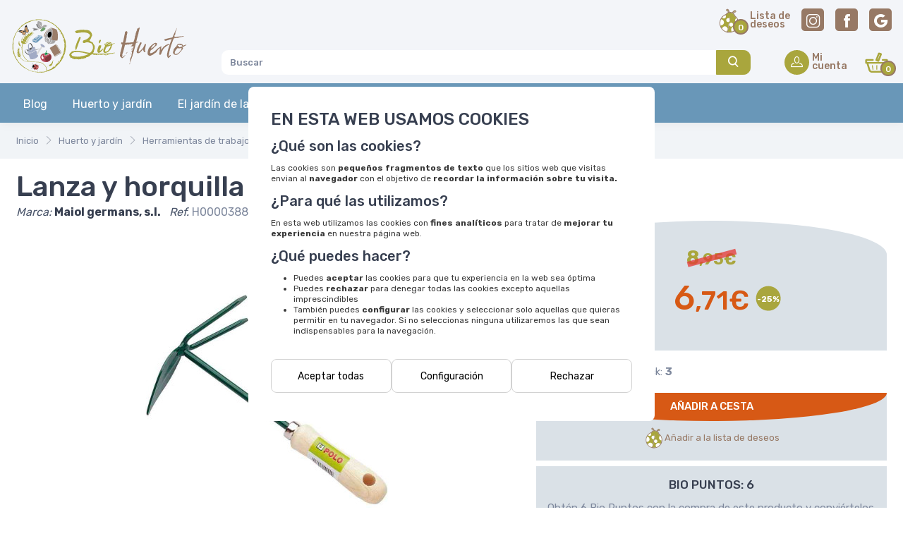

--- FILE ---
content_type: text/html; charset=utf-8
request_url: https://www.biohuerto.es/herramientas-de-mano/7116-lanza-y-horquilla-8430990100060.html
body_size: 26749
content:
<!DOCTYPE html> <!--[if lt IE 7]> <html class="no-js lt-ie9 lt-ie8 lt-ie7" dir="ltr" lang="es" > <![endif]--> <!--[if IE 7]> <html class="no-js lt-ie9 lt-ie8" dir="ltr" lang="es" > <![endif]--> <!--[if IE 8]> <html class="no-js lt-ie9" dir="ltr" lang="es" > <![endif]--> <!--[if gt IE 8]><!--> <html class="no-js" dir="ltr" lang="es"> <!--<![endif]--> <head> <!-- <meta charset="utf-8" />--> <meta charset="utf-8" /> <!--[if IE]> <meta http-equiv="X-UA-Compatible" content="IE=edge,chrome=1" /> <meta http-equiv="imagetoolbar" content="no" /> <![endif]--> <title>Lanza y horquilla [H0000388] - 6,71&euro; : BioHuerto - Tienda Online de Huerto y Jardín</title> <meta name="viewport" content="width=device-width, initial-scale=1.0" /> <meta http-equiv="X-UA-Compatible" content="IE=edge" /> <meta name="keywords" content="Lanza y horquilla [H0000388] " /> <meta name="description" content="BioHuerto - Tienda Online de Huerto y Jardín Lanza y horquilla [H0000388] -" /> <meta name="author" content="Biohuerto" />  <meta property="og:image" content="https://images.piensavirtual.com/biohuerto/core/images/lanza-y-horquilla_1.jpg" /> <meta property="og:url" content="https://www.biohuerto.es/herramientas-de-mano/7116-lanza-y-horquilla-8430990100060.html" /> <meta property="og:type" content="article" /> <meta property="og:title" content="Lanza y horquilla" /> <meta property="og:description" content="BioHuerto - Tienda Online de Huerto y Jardín Lanza y horquilla [H0000388] -" /> <meta property="og:image:alt" content="Lanza y horquilla" />  <!-- --> <link rel="preconnect" href="https://static.piensavirtual.com">
<link rel="preconnect" href="https://images.piensavirtual.com">
<link rel="preconnect" href="https://cdnjs.cloudflare.com">
<link rel="preconnect" href="https://code.jquery.com">
<link rel="preconnect" href="https://ajax.googleapis.com">
<link rel="preconnect" href="https://www.googletagmanager.com"> <!-- --> 
<script>
    // Función para obtener el valor de una cookie por su nombre
    function getCookieAnalytics(cookieName) {
        // Separar todas las cookies por punto y coma
        var cookies = document.cookie.split(';');

        // Iterar sobre cada cookie
        for (var i = 0; i < cookies.length; i++) {
            var cookie = cookies[i];
            // Remover espacios en blanco al inicio y al final
            cookie = cookie.trim();
            // Si la cookie comienza con el nombre buscado...
            if (cookie.indexOf(cookieName + '=') === 0) {
                // Devolver el valor de la cookie
                return cookie.substring(cookieName.length + 1, cookie.length);
            }
        }
        // Si no se encuentra la cookie, devolver null
        return null;
    }
</script>

    <!-- Google tag (gtag.js) -->
    <script async src="https://www.googletagmanager.com/gtag/js?id=G-54F9QKYLE9"></script>
    <script>
        window.dataLayer = window.dataLayer || [];

        function gtag() {
            dataLayer.push(arguments);
        }

        function sendGa4Events(events, debugMode = false, groupName = null) {
            events.forEach(event => {
                let params = event.parameters || {};

                if (debugMode) {
                    params.debug_mode = true;
                }

                if (groupName) {
                    params.send_to = groupName;
                }

                gtag('event', event.event, params);
            });
        }

        gtag('consent', 'default', {
            'ad_storage': 'denied', // marketing
            'ad_user_data': 'denied', // marketing
            'ad_personalization': 'denied', // marketing
            'analytics_storage': 'denied', // statistics
            'functionality_storage': 'denied', // preferences
            'personalization_storage': 'granted',
            'security_storage': 'granted',
            'wait_for_update': 500,
        });

        function updateConsent() {
            const consent = getCookieAnalytics('cookiesConsent') === '1';
            const marketing = consent && getCookieAnalytics('cookiesMarketing') === '1';
            const statistics = consent && getCookieAnalytics('cookiesStatistics') === '1';
            const preferences = consent && getCookieAnalytics('cookiesPreferences') === '1';

            gtag('consent', 'update', {
                'ad_storage': marketing ? 'granted' : 'denied', // marketing
                'ad_user_data': marketing ? 'granted' : 'denied', // marketing
                'ad_personalization': marketing ? 'granted' : 'denied', // marketing
                'analytics_storage': statistics ? 'granted' : 'denied', // statistics
                'functionality_storage': preferences ? 'granted' : 'denied', // preferences
                'personalization_storage': 'granted',
                'security_storage': 'granted',
            });
        }

        updateConsent();

        gtag('js', new Date());
                gtag('config', 'G-54F9QKYLE9'
            );

                    gtag('config', 'AW-16989321752', {
                'allow_enhanced_conversions': true
            });
                /// Julian cortes ia , 7-2-2024 agafa el codi client id del analytics per generar una sessio, i utilitzarla després per el purchased per api    
        // Guardo el client_id en una cookie, esta cookie se pondra en la sesion despues de esto
        // cuando reinicie ya tendremos el client_id en la sesion
        gtag('get', 'G-54F9QKYLE9', 'client_id', (client_id) => {
            if (client_id) {
                let storedClientID = getCookieAnalytics('client_id');

                // Si la cookie no existe o el client_id ha cambiado, actualizarlo
                if (!storedClientID || storedClientID !== client_id) {
                    document.cookie = "client_id=" + client_id + "; path=/; max-age=31536000; path=/"; // 1 año de duración
                }
            }
        });
    </script>
 <!-- -->   <!-- --> <!-- --> <meta name="robots" content="index, follow" />  <!-- --> <!-- --> <link rel="icon" href="https://images.piensavirtual.com/biohuerto/core/images/favicon.ico" type="image/x-icon" /> <link rel="shortcut icon" href="https://images.piensavirtual.com/biohuerto/core/images/favicon.ico" type="image/x-icon" /> <base href="https://www.biohuerto.es/" />  <link rel="canonical" href="https://www.biohuerto.es/herramientas-de-mano/7116-lanza-y-horquilla-8430990100060.html" />  <link rel="stylesheet" type="text/css" href="https://static.piensavirtual.com/bender/v1/static/web/cookiesSDK.css?v=biohuerto_1760430021" />
<link rel="stylesheet" type="text/css" href="https://static.piensavirtual.com/bender/v1/static/dist/vendor/simplebar/dist/simplebar.min.css?v=biohuerto_1760430021" />
<link rel="stylesheet" type="text/css" href="https://static.piensavirtual.com/bender/v1/static/dist/vendor/swiper/swiper-bundle.min.css?v=biohuerto_1760430021" />
<link rel="stylesheet" type="text/css" href="https://static.piensavirtual.com/bender/v1/static/dist/vendor/tiny-slider/dist/tiny-slider.css?v=biohuerto_1760430021" />
<link rel="stylesheet" type="text/css" href="https://static.piensavirtual.com/bender/v1/static/dist/vendor/flatpickr/dist/flatpickr.min.css?v=biohuerto_1760430021" />
<link rel="stylesheet" type="text/css" href="https://static.piensavirtual.com/bender/v1/static/dist/vendor/drift-zoom/dist/drift-basic.min.css?v=biohuerto_1760430021" />
<link rel="stylesheet" type="text/css" href="https://static.piensavirtual.com/bender/v1/static/dist/vendor/sweetalert2/dist/sweetalert2.min.css?v=biohuerto_1760430021" />
<link rel="stylesheet" type="text/css" href="https://static.piensavirtual.com/bender/v1/static/dist/vendor/lightgallery.js/dist/css/lightgallery.min.css?v=biohuerto_1760430021" />
<link rel="stylesheet" type="text/css" href="https://cdn.jsdelivr.net/npm/tom-select@2.4.1/dist/css/tom-select.css?v=biohuerto_1760430021" />
<link rel="stylesheet" type="text/css" href="https://static.piensavirtual.com/bender/v1/static/web/tiendas/biohuerto/css/theme.css?v=biohuerto_1760430021" />
<link rel="stylesheet" type="text/css" href="https://static.piensavirtual.com/bender/v1/static/web/tiendas/biohuerto/css/plantilla.css?v=biohuerto_1760430021" />
 <script>
					function loadscript(url, callback){
			    var script = document.createElement("script")
			    script.type = "text/javascript";
			    if (script.readyState){  //IE
			        script.onreadystatechange = function(){
			            if (script.readyState == "loaded" || script.readyState == "complete"){
			                script.onreadystatechange = null;
			                callback();
			            }
			        };
			    } else {  //Others
			        script.onload = function(){
		            callback();
	               };
	        }	
			    script.src = url;
			    	document.getElementsByTagName("head")[0].appendChild(script);
			}
</script><script  src='https://static.piensavirtual.com/bender/v1/static/web/jquery.js'></script><script>
loadscript('https://static.piensavirtual.com/bender/v1/static/web/cookiesSDK.min.js?v=biohuerto_1760430021',function(){
loadscript('https://code.jquery.com/jquery-migrate-1.4.1.min.js?v=biohuerto_1760430021',function(){
loadscript('https://static.piensavirtual.com/bender/v1/static/dist/vendor/bootstrap/dist/js/bootstrap.bundle.min.js?v=biohuerto_1760430021',function(){
loadscript('https://cdnjs.cloudflare.com/ajax/libs/simplebar/5.3.5/simplebar.min.js?v=biohuerto_1760430021',function(){
loadscript('https://static.piensavirtual.com/bender/v1/static/dist/vendor/swiper/swiper-bundle.min.js?v=biohuerto_1760430021',function(){
loadscript('https://static.piensavirtual.com/bender/v1/static/dist/vendor/tiny-slider/dist/min/tiny-slider.js?v=biohuerto_1760430021',function(){
loadscript('https://static.piensavirtual.com/bender/v1/static/dist/vendor/flatpickr/dist/flatpickr.min.js?v=biohuerto_1760430021',function(){
loadscript('https://static.piensavirtual.com/bender/v1/static/dist/vendor/flatpickr/dist/plugins/rangePlugin.js?v=biohuerto_1760430021',function(){
loadscript('https://static.piensavirtual.com/bender/v1/static/dist/vendor/flatpickr/dist/l10n/es.js?v=biohuerto_1760430021',function(){
loadscript('https://cdnjs.cloudflare.com/ajax/libs/smooth-scroll/16.1.3/smooth-scroll.min.js?v=biohuerto_1760430021',function(){
loadscript('https://static.piensavirtual.com/bender/v1/static/dist/vendor/drift-zoom/dist/Drift.min.js?v=biohuerto_1760430021',function(){
loadscript('https://static.piensavirtual.com/bender/v1/static/dist/vendor/imagesloaded/imagesloaded.pkgd.min.js?v=biohuerto_1760430021',function(){
loadscript('https://static.piensavirtual.com/bender/v1/static/dist/vendor/shufflejs/dist/shuffle.min.js?v=biohuerto_1760430021',function(){
loadscript('https://static.piensavirtual.com/bender/v1/static/dist/vendor/sweetalert2/dist/sweetalert2.min.js?v=biohuerto_1760430021',function(){
loadscript('https://static.piensavirtual.com/bender/v1/static/dist/vendor/lightgallery.js/dist/js/lightgallery.min.js?v=biohuerto_1760430021',function(){
loadscript('https://static.piensavirtual.com/bender/v1/static/web/product_info/jscript_textarea_counter.js?v=biohuerto_1760430021',function(){
loadscript('https://static.piensavirtual.com/bender/v1/static/dist/vendor/lg-video.js/dist/lg-video.min.js?v=biohuerto_1760430021',function(){
loadscript('https://static.piensavirtual.com/bender/v1/static/dist/js/themev2.min.js?v=biohuerto_1760430021',function(){
loadscript('https://static.piensavirtual.com/bender/v1/static/web/jscript_todo_initv2.js?v=biohuerto_1760430021',function(){
loadscript('https://static.piensavirtual.com/bender/v1/static/web/product_info/jscript_ficha_producto_init.js?v=biohuerto_1760430021',function(){
loadscript('https://integrations.etrusted.com/applications/widget.js/v2?v=biohuerto_1760430021',function(){
loadscript('https://static.piensavirtual.com/bender/v1/static/web/jscript_search.js?v=biohuerto_1760430021',function(){
loadscript('https://acumbamail.com/newform/dynamic/js/xIWeTk0JG1OBhkfIsCMtoa/52028/?v=biohuerto_1760430021',function(){

	$(document).ready(function() {
		 			 $("img").unveil();
	});




});
});
});
});
});
});
});
});
});
});
});
});
});
});
});
});
});
});
});
});
});
});
});
</script>
<script>
  if (typeof zcJS == "undefined" || !zcJS) {
    window.zcJS = {
      name: 'zcJS',
      version: '0.1.0.0'
    };
  }

  zcJS.token = function() {
    return '6f5e8f0a6df61507ae9cb50ed3b8c93d';
  };

  zcJS.copiarTexto = function(texto) {
    navigator.clipboard.writeText(texto)
      .then(() => {
        //alert("Texto copiado al portapapeles: " + texto);
      })
      .catch(err => {
        console.error("Error al copiar: ", err);
      });
  };

  zcJS.ajax = function(options) {
    options.url = options.url.replace("&", unescape("&"));
    var deferred = jQuery.Deferred(function(d) {
      var securityToken = '6f5e8f0a6df61507ae9cb50ed3b8c93d';
      var defaults = {
          cache: false,
          type: 'POST',
          traditional: true,
          dataType: 'json',
          timeout: 10000,
          printHtml: true,
          data: (options.data instanceof FormData) ?
            options.data // usa FormData sin mezclarlo
            :
            jQuery.extend(true, {
              securityToken: securityToken,
              ajax_main_page: 'product_info',
                          }, options.data)
        },
        settings = jQuery.extend(true, {}, defaults, options);
      if (typeof(console.log) == 'function') {
        console.log(settings);
      }

      d.done(settings.success);
      d.fail(settings.error);
      d.done(settings.complete);

      var jqXHRSettings = jQuery.extend(true, {}, settings, {
        success: function(response, textStatus, jqXHR) {
          d.resolve(response, textStatus, jqXHR);
        },
        error: function(jqXHR, textStatus, errorThrown) {
          if (window.console) {
            if (typeof(console.log) == 'function') {
              console.log(jqXHR);
            }
          }
          d.reject(jqXHR, textStatus, errorThrown);
        },
        complete: d.resolve
      });
      jQuery.ajax(jqXHRSettings);
    }).fail(function(jqXHR, textStatus, errorThrown) {
      var response = jqXHR.getResponseHeader('status');
      var responseHtml = jqXHR.responseText;
      var contentType = jqXHR.getResponseHeader("content-type");
      switch (response) {
        case '403 Forbidden':
          var jsonResponse = JSON.parse(jqXHR.responseText);
          var errorType = jsonResponse.errorType;
          switch (errorType) {
            case 'ADMIN_BLOCK_WARNING':
              break;
            case 'AUTH_ERROR':
              break;
            case 'SECURITY_TOKEN':
              break;

            default:
              alert('An Internal Error of type ' + errorType + ' was received while processing an ajax call. The action you requested could not be completed.');
          }
          break;
        default:
          if (jqXHR.status === 200) {
            if (contentType.toLowerCase().indexOf("text/html") >= 0) {
              /* document.open();
              document.write(responseHtml);
              document.close(); */
            }
          }
      }
    });

    var promise = deferred.promise();
    return promise;
  };

  zcJS.timer = function(options) {
    var defaults = {
        interval: 10000,
        startEvent: null,
        intervalEvent: null,
        stopEvent: null

      },
      settings = jQuery.extend(true, {}, defaults, options);

    var enabled = new Boolean(false);
    var timerId = 0;
    var mySelf;
    this.Start = function() {
      this.enabled = new Boolean(true);

      mySelf = this;
      mySelf.settings = settings;
      if (mySelf.enabled) {
        mySelf.timerId = setInterval(
          function() {
            if (mySelf.settings.intervalEvent) {
              mySelf.settings.intervalEvent(mySelf);
            }
          }, mySelf.settings.interval);
        if (mySelf.settings.startEvent) {
          mySelf.settings.startEvent(mySelf);
        }
      }
    };
    this.Stop = function() {
      mySelf.enabled = new Boolean(false);
      clearInterval(mySelf.timerId);
      if (mySelf.settings.stopEvent) {
        mySelf.settings.stopEvent(mySelf);
      }
    };
  };

  zcJS.debounce = function(fn, delay) {
    let timeoutId;

    return function(...args) {
      clearTimeout(timeoutId);
      timeoutId = setTimeout(() => {
        fn.apply(this, args);
      }, delay);
    };
  };

  zcJS.runCode = function(data) {
    if (Array.isArray(data.run_code)) {
      data.run_code.forEach((code) => {
        if (typeof code === "string") {
          try {
            eval(code);
          } catch (error) {
            console.error("Error ejecutando código:", error, code);
          }
        } else {
          console.warn("Se esperaba string en run_code, llegó:", code);
        }
      });
    } else {
      if (typeof data.run_code === "string") {
        try {
          eval(data.run_code);
        } catch (error) {
          console.error("Error ejecutando código:", error, data.run_code);
        }
      } else {
        console.warn("Se esperaba string en run_code, llegó:", data.run_code);
      }
    }
  };

  zcJS.printData = function(data) {
    if (Array.isArray(data)) {
      data.forEach(item => {
        const element = document.querySelector(item.to);
        if (element) {
          zcJS.printHtml(item.to, item.html, item.replace ?? false);
        }
      });
    } else {
      const element = document.querySelector(data.to);
      if (element) {
        zcJS.printHtml(data.to, data.html, data.replace ?? false);
      }
    }
  };


  zcJS.removeData = function(data) {
    if (window.jQuery) {
      if (Array.isArray(data)) {
        data.forEach((to) => {
          if ($(to).length > 0) $(to).remove();
        });
      } else {
        if ($(data).length > 0) $(data).remove();
      }
    } else {
      if (Array.isArray(data)) {
        data.forEach(selector => {
          const elements = document.querySelectorAll(selector);
          elements.forEach(el => el.remove());
        });
      } else {
        const elements = document.querySelectorAll(data);
        elements.forEach(el => el.remove());
      }
    }
  };

  zcJS.executeJavascriptHtml = function(element) {
    element.querySelectorAll("script").forEach(script => {
      let newScript = document.createElement("script");
      newScript.textContent = script.textContent; // Copia el contenido del script
      document.body.appendChild(newScript); // Lo añade y ejecuta
      script.remove(); // Opcional: limpiar el DOM
    });
  };

  zcJS.printHtml = function(to, html, replace = false) {
    const elements = document.querySelectorAll(to);
    if (!elements.length) return; // Si no hay elementos, salir

    if (window.jQuery) {
      if (replace) $(to).replaceWith(html);
      else $(to).html(html);
    } else {
      elements.forEach(element => {
        if (replace) {
          // Convertir el HTML en un nodo real y reemplazar el elemento original
          const template = document.createElement('template');
          template.innerHTML = html.trim(); // trim() evita nodos de texto vacíos

          if (template.content.firstChild) {
            element.replaceWith(template.content.firstChild.cloneNode(true));
          }
        } else {
          element.innerHTML = html; // Insertar HTML dentro del elemento
        }
        zcJS.executeJavascriptHtml(element);
      });
    }
  }

  zcJS.showMessage = function(data) {
    Swal.fire({
      toast: data.toast ?? false,
      title: data.msg ?? "",
      html: data.html ?? "",
      position: data.position ?? "center",
      icon: data.type ?? "success",
      showConfirmButton: data.showConfirmButton ?? false,
      showCancelButton: data.showCancelButton ?? false,
      timer: data.timer ?? null,
      timerProgressBar: data.timerProgressBar ?? null,
      confirmButtonColor: data.confirmButtonColor ?? null,
      cancelButtonColor: data.cancelButtonColor ?? null,
      confirmButtonText: data.confirmButtonText ?? null,
      cancelButtonText: data.cancelButtonText ?? null,
      footer: data.footer ?? null,
      didOpen: (toast) => {
        toast.addEventListener("mouseenter", Swal.stopTimer);
        toast.addEventListener("mouseleave", Swal.resumeTimer);
      },
    });
  }

  zcJS.showSuccess = function(data) {
    Swal.fire({
      toast: true,
      title: data.msg ?? "",
      html: data.html ?? "",
      position: data.position ?? "top-right",
      icon: "success",
      showConfirmButton: false,
      timer: data.timer ?? 3000,
      timerProgressBar: true,
      didOpen: (toast) => {
        toast.addEventListener("mouseenter", Swal.stopTimer);
        toast.addEventListener("mouseleave", Swal.resumeTimer);
      },
    });
  }

  zcJS.showError = function(data) {
    Swal.fire({
      icon: "error",
      title: data.title,
      html: data.msg,
    });
  }

  zcJS.showConfirm = function({
    title,
    text,
    confirmButtonText,
    cancelButtonText,
    preConfirm,
    success,
  }) {
    const swalConfig = {
      title: title,
      text: text,
      showCancelButton: true,
      confirmButtonText: confirmButtonText,
      cancelButtonText: cancelButtonText,
      showLoaderOnConfirm: Boolean(preConfirm),
      preConfirm: preConfirm,
    };
    Swal.fire(swalConfig).then(success);
  }

  zcJS.toResponse = function(data) {
    if ("error" in data) {
      zcJS.showError(data.error);
      return;
    }

    if ("redirect" in data) {
      if (data.redirect == "reload") window.location.reload();
      if ("url" in data.redirect)
        window.location.replace(data.redirect.url);
      return;
    }

    if ("data" in data) {
      zcJS.printData(data.data);
    }

    if ("remove" in data) {
      zcJS.removeData(data.remove);
    }

    if ("success" in data) {
      zcJS.showSuccess(data.success);
    }

    if ("message" in data) {
      zcJS.showMessage(data.message);
    }

    if ("show_button" in data) {
      if (data.show_button == "true") {
        getOrderButton();
      }
    }

    if ("run_code" in data) {
      zcJS.runCode(data);
    }
  }

  zcJS.formToObject = function(elem) {
    if (typeof elem === "string") {
      elem = document.forms[elem]; // Busca el formulario por su name
    }
    if (!(elem instanceof HTMLFormElement)) {
      throw new Error("El argumento debe ser un formulario o el nombre de un formulario válido.");
    }
    let output = {};
    new FormData(elem).forEach((value, key) => {
      if (!Object.prototype.hasOwnProperty.call(output, key)) {
        output[key] = value;
        return;
      }

      let current = output[key];

      if (!Array.isArray(current)) {
        current = output[key] = [current];
      }

      current.push(value);
    });

    return output;
  }

  zcJS.saveSession = async (key, value) => {
    return await zcJS
      .ajax({
        url: "ajax.php?act=AjaxStoreGeneral&method=setSession",
        dataType: "json",
        data: {
          name: key,
          value: value
        },
      });
  };

  zcJS.saveSessionArray = async (datos) => {
    return await zcJS
      .ajax({
        url: "ajax.php?act=AjaxStoreGeneral&method=setSession",
        dataType: "json",
        data: {
          sessions: JSON.stringify(datos)
        },
      });
  };

  zcJS.load = zcJS.load || ((callback) => {
    if (document.readyState === "loading") {
      document.addEventListener("DOMContentLoaded", callback);
    } else {
      callback();
    }
  });

  /* zcJS.serializeForm = function(form) {
        var config = {};
        jQuery(form)
            .serializeArray()
            .map(function (item) {
                if (config[item.name]) {
                    if (typeof config[item.name] === "string") {
                        config[item.name] = [config[item.name]];
                    }
                    config[item.name].push(item.value);
                } else {
                    config[item.name] = item.value;
                }
            });
        return config;
    } */
</script>

<script><!--
function popupWindow(url) {
  window.open(url,'popupWindow','toolbar=no,location=no,directories=no,status=no,menubar=no,scrollbars=no,resizable=yes,copyhistory=no,width=100,height=100,screenX=150,screenY=150,top=150,left=150')
}
function popupWindowPrice(url) {
  window.open(url,'popupWindow','toolbar=no,location=no,directories=no,status=no,menubar=no,scrollbars=yes,resizable=yes,copyhistory=no,width=600,height=400,screenX=150,screenY=150,top=150,left=150')
}
//--></script>



 <!--[if lt IE 9]>
	      <script src="https://oss.maxcdn.com/libs/html5shiv/3.7.0/html5shiv.js"></script>
	      <script src="https://oss.maxcdn.com/libs/respond.js/1.3.0/respond.min.js"></script>
	    <![endif]--> <script> function inputChangeWishlist(event, wid = 0, pid = 0) { const isChecked = event.checked; if (isChecked) { addToWishlist(wid, pid); } else { deleteToWishlist(wid, pid, false); } } function addToWishlist(wid = 0, pid = 0) { zcJS .ajax({ url: "ajax.php?act=AjaxWishlist&method=addProduct", data: { wid: wid, products_id: pid }, }) .done(zcJS.toResponse); } function deleteToWishlist(wid = 0, pid = 0, reloadPage = false) { zcJS .ajax({ url: "ajax.php?act=AjaxWishlist&method=deleteProduct", data: { wid: wid, products_id: pid, reloadPage: reloadPage }, }) .done(zcJS.toResponse); } function createWishlist(form_name) { console.log("formname", form_name); const formData = zcJS.formToObject(form_name); zcJS .ajax({ url: "ajax.php?act=AjaxWishlist&method=createWishlist", data: formData, }) .done(zcJS.toResponse); return false; } function deleteWishlist(wid = 0, isDetailPage = false) { zcJS .ajax({ url: "ajax.php?act=AjaxWishlist&method=deleteWishlist", data: { wid: wid, isDetailPage: isDetailPage }, }) .done(zcJS.toResponse); } function makeDefaultWishlist(wid = 0) { zcJS .ajax({ url: "ajax.php?act=AjaxWishlist&method=makeDefault", data: { wid: wid, }, }) .done(zcJS.toResponse); } function makePublicWishlist(wid = 0, public_status = 0) { zcJS .ajax({ url: "ajax.php?act=AjaxWishlist&method=makePublic", data: { wid: wid, public_status: public_status }, }) .done(zcJS.toResponse); } </script>  <!-- Facebook Pixel Code -->
 <!-- bof JSON-LD markup -->
    <script type="application/ld+json">
      {
        "@context": "http://schema.org/",
        "@type": "Product",
        "name": "Lanza y horquilla",
          "image": "https:\/\/images.piensavirtual.com\/biohuerto\/core\/opt\/images\/lanza-y-horquilla_1.jpg",
 "description": "Azada profesional con doble funci\u00f3n, fabricada en acero barnizado epoxi y mango de madera.\n\nDimensiones: 28x5,5cm",
        "mpn": "H0000388",
        "sku": "H0000388",
        "brand": {
          "@type": "Brand",
          "name": "Maiol germans, s.l."        },
         "offers": {
          "@type": "Offer",
          "priceCurrency": "EUR",
          "price": 6.71,
          "itemCondition": "http://schema.org/NewCondition",
          "availability": "InStock",
          "priceValidUntil": "2026-02-25",
          "url": "https:\/\/www.biohuerto.es\/herramientas-de-mano\/7116-lanza-y-horquilla-8430990100060.html"        }
      }
    </script>
<!-- eof JSON-LD markup --> </head> </html><body class="tipo_producto  esdesktop handheld-toolbar-enabled" id="productinfoBody" > <script>
    function setCookiesMarketing() {
        
        updateConsent();    }

    function setCookiesStadistics() {
                        updateConsent();
    }

    function setCookiesPreferences() {
        updateConsent();
    }

    function setCookiesConcent() {
        load_sello_etrusted();
updateConsent();
    }
</script> <script type="text/javascript"> function checkFormCart(form, quantity) { let newQuantity = parseInt(quantity, 10); const qtyInput = form.querySelector('input[name="cart_quantity"]'); if (!qtyInput) { return true; /* o `false`, dependiendo de si quieres continuar o detener */ } /* minimo de compra */ const minAttr = qtyInput.getAttribute("min"); if (minAttr !== null) { const min = parseInt(minAttr, 10); if (newQuantity < min) { Swal.fire({ position: "center", icon: "error", title: "El minimo de unidades de compra es " + min, toast: true, showConfirmButton: true, timer: 2500, }); newQuantity = min; } } /* max de compra. */ const maxAttr = qtyInput.getAttribute("max"); if (maxAttr !== null) { const max = parseInt(maxAttr, 10); if (newQuantity > max) { Swal.fire({ position: "center", icon: "error", title: "El máximo de unidades de compra es " + max, toast: true, showConfirmButton: true, timer: 2500, }); newQuantity = max; } } /* multiples de compra. */ const stepAttr = qtyInput.getAttribute("step"); if (stepAttr !== null) { const step = parseInt(stepAttr, 10); if (newQuantity % step !== 0) { const remainder = newQuantity % step; newQuantity = newQuantity - remainder + step; Swal.fire({ position: "center", icon: "error", title: "Solo puedes añadir multiples de " + step, toast: true, showConfirmButton: true, timer: 2500, }); } } /* Si hay ajustes, aplicar y disparar callback */ if (newQuantity !== parseInt(quantity, 10)) { qtyInput.value = newQuantity; qtyInput.dispatchEvent(new Event("change")); if ( window.__framework && typeof window.__framework.countInputCallback === "function" ) { window.__framework.countInputCallback(); } return false; } return true; } /* esto es solo por si display_cart es false, si display_cart es true usar formulario */ /* no es compatible con attributos seleccionables... */ function addToCartSubmitV2(e) { let products_id = 0; const productInputs = e.querySelectorAll('input[name="products_id"]'); if (productInputs.length > 0 && productInputs[0].type === "radio") { const checked = e.querySelector('input[name="products_id"]:checked'); if (checked) products_id = checked.value; } else { const input = e.querySelector('input[name="products_id"]'); if (input) products_id = input.value; } const quantityInput = e.querySelector('[name="cart_quantity"]'); const quantity = quantityInput ? quantityInput.value : 1; const enCajasInput = e.querySelector('input[name="en_cajas"]'); const en_cajas = enCajasInput ? enCajasInput.value : 99; const actionInput = e.querySelector('input[name="action"]'); const action = actionInput ? actionInput.value : ""; const addButton = e.querySelector("button.add2cart"); const cajas = addButton ? parseFloat(addButton.dataset.cajas) : NaN; let ratio = 1; if (!isNaN(cajas) && cajas > 0) ratio = cajas; if (checkFormCart(e, quantity) === false) return false; const attributesArray = {}; const inputId = e.querySelectorAll("input.input-attributes"); inputId.forEach((element) => { attributesArray[element.name] = element.value; }); const fields_aditionals = {}; const inputAditionals = e.querySelectorAll( "input.input-aditionals, textarea.input-aditionals" ); inputAditionals.forEach((element) => { fields_aditionals[element.name] = element.value; }); /* si no es nunguna de esas acciones no hago nada, es attributos */ if ( action !== "buy_now" && action !== "add_product" && action !== "add_product_custom" ) return true; zcJS .ajax({ url: "ajax.php?act=AjaxShoppingCart&method=addProduct", dataType: "json", data: { producto: products_id, en_cajas: en_cajas, attributes: JSON.stringify(attributesArray, null, 0), cantidad: quantity * ratio, ...fields_aditionals, }, }) .done(zcJS.toResponse); return false; } function showConfirmAddPopup(products_id) { const modalEl = document.getElementById("modal_product_" + products_id); if (modalEl) { new bootstrap.Modal(modalEl).show(); } } function deleteToCartSubmitV2(e) { let products_id = 0; const inputs = e.querySelectorAll('input[name="products_id"]'); if (inputs.length > 0 && inputs[0].type === "radio") { const checked = e.querySelector('input[name="products_id"]:checked'); if (checked) { products_id = checked.value; } } else { const input = e.querySelector('input[name="products_id"]'); if (input) { products_id = input.value; } } zcJS .ajax({ url: "ajax.php?act=AjaxShoppingCart&method=deleteProduct", dataType: "json", data: { producto: products_id, }, }) .done(zcJS.toResponse); return false; } function changeQtySubmitV2(e) { let products_id = 0; const inputs = e.querySelectorAll('input[name="products_id"]'); if (inputs.length > 0 && inputs[0].type === "radio") { const checked = e.querySelector('input[name="products_id"]:checked'); if (checked) { products_id = checked.value; } } else { const input = e.querySelector('input[name="products_id"]'); if (input) { products_id = input.value; } } const quantityInput = e.querySelector('[name="cart_quantity"]'); const quantity = quantityInput ? quantityInput.value : 1; if (checkFormCart(e, quantity) == false) return false; const attributesArray = {}; const inputId = e.querySelectorAll("input.input-attributes"); inputId.forEach((element) => { attributesArray[element.name] = element.value; }); zcJS .ajax({ url: "ajax.php?act=AjaxShoppingCart&method=changeQty", dataType: "json", data: { producto: products_id, attributes: JSON.stringify(attributesArray, null, 0), quantity: quantity, }, }) .done(zcJS.toResponse); return false; } const onchangeQuantity = zcJS.debounce((e) => { setTimeout(function () { let formulario = e.closest("form"); if (formulario) changeQtySubmitV2(formulario); }, 50); }, 250); function addToCartSubmitOrder(e) { const dataForm = zcJS.formToObject(e); zcJS .ajax({ url: "ajax.php?act=AjaxShoppingCart&method=recompra", dataType: "json", data: dataForm, }) .done(zcJS.toResponse); return false; } </script>  <main class="page-wrapper">  <!-- init header --> <header id="headerWrapper" class="headerWrapper clearfix shadow-sm"> <div id="header" class="headermenu"> <!-- No existe widget para el grupo: header-top --> <div class="bg-cabecera">  
  <div class="navbar navbar-light"> <div class="container  px-2 px-md-3 flex-nowrap align-items-sm-end"> <a tabindex="0" class="navbar-brand  d-none d-sm-block  flex-shrink-0 p-0 me-xl-5" href="https://www.biohuerto.es/"> <img src="https://images.piensavirtual.com/biohuerto/core/images/raindrop/logo.svg" alt="BioHuerto - Tienda Online de Huerto y Jardín" width="250">  </a>  <a tabindex="0" class="navbar-brand d-block d-sm-none flex-shrink-0 me-2" href="https://www.biohuerto.es/"> <img src="https://images.piensavirtual.com/biohuerto/core/images/raindrop/logo-small.svg" alt="BioHuerto - Tienda Online de Huerto y Jardín" width="80"> </a>  <div class="w-100 flex-shrink-1"> <div class="d-none d-sm-block"> <div class="d-flex justify-content-end mb-sm-3 mb-xl-4"> <img src="https://images.piensavirtual.com/biohuerto/core/images/raindrop/logo-small-text.svg" alt="BioHuerto" title=" BioHuerto " width="130" class="me-auto d-block d-sm-none"> <!-- Wishlist --> <div class="navbar-tool navbar-tool-wishlist ms-1"> <a class="navbar-tool-icon-box position-relative" href="#signin-modal"  data-bs-target="#signin-modal" data-bs-toggle="modal" > <span class="navbar-tool-label">0</span> <svg xmlns="http://www.w3.org/2000/svg" version="1.1" viewBox="0 0 64 64"> <g> <g> <path style="fill: #a9a63d; stroke-width: 0px;" d="M45.3,19.4c-.1-2.7-1.6-5.1-4-6.3.4-1.4,1.4-4.1,3.6-4.5h.4c1.2,0,4-.2,2.7-1.9-.2-.3-.6-.6-1.1-.6-1.2,0-2.4,1.5-2.4,1.5-1.8,1.3-3.2,2.9-4.2,4.8-1.3-.6-2.7-1.1-4.1-1.3-.8-.1-1.5-.2-2.3-.2-.7,0-1.3,0-2,.1-.3-2.1-1.2-4.2-2.4-5.9,0,0-.9-2.3-2.2-2.3-.3,0-.6,0-.8.3-2.3,1.5,2.4,2.8,2.4,2.8,2,1,2.1,3.9,2,5.4-2.6.4-4.8,2.2-5.8,4.7-4.3,1.3-8.1,3.9-10.9,7.3-8.1,9.8-6.7,24.2,3.1,32.3,2,1.7,4.3,3,6.8,3.9.4.1.8.3,1.2.4,1.2.3,2.4-.3,2.8-1.5,0-.1,0-.2,0-.3.6-4.7,1.6-11.6,2.9-19.3,1.1-6.6,2.1-12.6,2.9-17.1,0-.3.3-.5.6-.4h0c.3,0,.5.3.4.6-.6,4.6-1.5,10.6-2.6,17.2-1.2,7.7-2.4,14.5-3.3,19.2-.2,1.2.6,2.4,1.8,2.6.1,0,.2,0,.3,0,.2,0,.5,0,.7,0,2.3,0,4.6-.4,6.9-1.1,8.3-2.6,14.4-9.7,15.7-18.2.1-.8.2-1.5.3-2.3.5-7.9-3.1-15.4-9.5-20" /> <path style="fill: #977965; stroke-width: 0px;" d="M52.5,24c-1.5-2.1-3.2-4-5.3-5.6-.4-2.4-1.7-4.6-3.6-6,.2-.8.8-1.4,1.5-1.8h.3c2.6,0,4.1-.6,4.7-1.9.5-1,.3-2.3-.5-3.1-.6-.8-1.6-1.3-2.6-1.3-1.5.1-2.8.8-3.7,2-1.4,1.1-2.7,2.4-3.6,3.9-1.8-.7-3.7-1-5.6-1-.2,0-.4,0-.5,0-.4-1.7-1.2-3.4-2.2-4.8-.4-1-1.7-3.2-3.9-3.2-.7,0-1.3.2-1.9.6-1,.6-1.6,1.7-1.5,2.8.3,1.8,2.4,2.8,4.2,3.3.5.6.8,1.4.8,2.1-2.3.8-4.2,2.4-5.3,4.6-.7.3-1.4.5-2.1.8-3.4,1.6-6.4,3.9-8.8,6.8-8.7,10.6-7.2,26.3,3.4,35,2.2,1.8,4.7,3.2,7.4,4.2.9.3,1.9.6,2.9.8h0c0,0,1.5.3,1.5.3l1.7.3h0c.8,0,1.6,0,2.4,0,2.5,0,5-.4,7.4-1.1,5.5-1.7,10.2-5.3,13.4-10.1,1.9-2.9,3.2-6.2,3.7-9.6.1-.8.2-1.6.3-2.4.3-5.5-1.2-11-4.3-15.5M54.9,39.4c0,.7-.1,1.5-.3,2.3-1.8,11.1-11.4,19.3-22.6,19.3-.2,0-.5,0-.7,0-1.2,0-2.2-1.1-2.1-2.3,0-.1,0-.2,0-.3.9-4.7,2.1-11.6,3.3-19.2,1.1-6.6,2-12.6,2.6-17.2,0-.3-.2-.5-.4-.6h0c-.3,0-.5.1-.6.4-.8,4.5-1.9,10.5-2.9,17.1-1.2,7.7-2.3,14.6-2.9,19.3-.2,1.2-1.3,2.1-2.5,1.9-.1,0-.2,0-.3,0-.4-.1-.8-.3-1.2-.4-11.9-4.3-18.1-17.4-13.8-29.3,2.4-6.8,7.9-12,14.8-14.1.9-2.5,3.1-4.3,5.8-4.7,0-1.5,0-4.4-2-5.4,0,0-4.6-1.3-2.4-2.8.2-.2.5-.3.8-.3,1.4,0,2.2,2.3,2.2,2.3,1.3,1.7,2.1,3.8,2.4,5.9.7,0,1.3-.1,2-.1.8,0,1.5,0,2.3.2,1.4.2,2.8.7,4.1,1.3,1-1.9,2.4-3.6,4.2-4.8,0,0,1.3-1.5,2.4-1.5.4,0,.8.2,1.1.6,1.4,1.7-1.5,1.9-2.7,1.9h-.4c-2.2.3-3.2,3-3.6,4.5,2.4,1.2,3.9,3.6,4,6.3,6.4,4.6,10,12.2,9.5,20" /> <path style="fill: #fff; stroke-width: 0px;" d="M54.9,39.4c-4.3,0-7.7-3.6-7.6-7.9,0-2.6,1.4-5.1,3.7-6.5,2.9,4.2,4.3,9.2,3.9,14.3" /> <path style="fill: #fff; stroke-width: 0px;" d="M18.7,37.3c-.7,4.2-4.7,7.1-8.9,6.4h0c-1.3-5.1-.8-10.6,1.4-15.4.3,0,.7,0,1,0,4.2.7,7.1,4.7,6.4,8.9h0" /> <path style="fill: #fff; stroke-width: 0px;" d="M51.2,50.5c-2.9,4.4-7.3,7.7-12.3,9.3-2.7-3.3-2.1-8.2,1.2-10.9,3.3-2.7,8.2-2.1,10.9,1.2,0,.1.2.2.3.4" /> <path style="fill: #fff; stroke-width: 0px;" d="M42.4,42.7c-.5,2.8-3.1,4.7-5.9,4.3-2.8-.5-4.7-3.1-4.3-5.9.5-2.8,3.1-4.7,5.9-4.3,0,0,0,0,0,0,2.8.5,4.7,3.1,4.3,5.9" /> <path style="fill: #fff; stroke-width: 0px;" d="M23.8,21.6c-.5,2.8-3.1,4.7-5.9,4.3-1.5-.2-2.8-1.1-3.6-2.4,2.2-2.7,5-4.8,8.1-6.3,1.1,1.2,1.6,2.8,1.4,4.4" /> <path style="fill: #fff; stroke-width: 0px;" d="M28,54.4c-.4,2.2-1.8,4.2-3.8,5.2-4-1.5-7.6-4-10.2-7.4,0,0,0,0,0,0,.7-3.9,4.3-6.5,8.2-5.8,3.8.7,6.4,4.2,5.8,8.1" /> <path style="fill: #fff; stroke-width: 0px;" d="M30.6,25.1c1,.2,1.9.6,2.7,1.3-.5,2.6-1,5.5-1.5,8.6-2.6,1.1-5.7,0-6.8-2.7-1.1-2.6,0-5.7,2.7-6.8.9-.4,1.9-.5,2.9-.3" /> <path style="fill: #fff; stroke-width: 0px;" d="M34.9,31.1c-.2,1.1-.7,2.1-1.5,2.9.3-2.2.7-4.3.9-6.2.6,1,.8,2.2.6,3.3" /> </g> </g> </svg> </a> <a class="navbar-tool-text text-start text-primary fw-medium d-block ps-1 text-wrap ms-2" style="line-height: 0.8rem" href="#signin-modal"  data-bs-target="#signin-modal" data-bs-toggle="modal" > Lista de<br>deseos </a> </div> <div class="d-flex"><a class="btn-social btn-social-cabecera bs-instagram bg-bioh text-white ms-3" href="https://www.instagram.com/biohuerto_bh/" target="_blank" rel="noopener"> <i class="ci-instagram"></i> </a> <a class="btn-social btn-social-cabecera bs-facebook bg-bioh text-white ms-3" href="https://www.facebook.com/biohuerto.es" target="_blank" rel="noopener"> <i class="ci-facebook"></i> </a> <!--<a class="btn-social btn-social-cabecera bs-twitter bg-bioh text-white ms-3" href="https://x.com/i/flow/login?redirect_after_login=%2Fbiohuerto1"> <i class="ci-twitter"></i> </a>--> <a class="btn-social btn-social-cabecera bs-google bg-bioh text-white ms-3" href="https://www.google.com/maps/dir//BioHuerto,+Av.+Llu%C3%ADs+Companys,+29,+Nave+4,+43400+Montblanc,+Tarragona/@41.3699746,1.1700021,277m/data=!3m1!1e3!4m9!4m8!1m0!1m5!1m1!1s0x12a47502e0729a6d:0xa141ed0e91f044c2!2m2!1d1.1705108!2d41.3704903!3e0?entry=ttu"> <i class="ci-google"></i> </a></div> </div> </div> <div class="navbar-toolbar d-flex flex-column flex-sm-row-reverse align-items-end justify-content-center w-100"> <div class="d-flex flex-shrink-1 align-items-center justify-content-sm-end mb-2 mb-sm-0 ms-sm-3 ms-lg-5 ms-xxl-10 w-mobile-100"> <!-- Logo text --> <img src="https://images.piensavirtual.com/biohuerto/core/images/raindrop/logo-small-text.svg" alt="BioHuerto" title=" BioHuerto " width="130" class="me-auto d-block d-sm-none"> <!-- Account -->  <div class="navbar-tool me-2 me-sm-4"> <a class="navbar-tool-icon-box bg-gray-300 bg-cabecera-account" href="#signin-modal" data-bs-target="#signin-modal" data-bs-toggle="modal"> <i class="navbar-tool-icon text-white ci-user"></i> </a> <a class="navbar-tool-text text-start text-primary fw-medium d-none d-md-block ps-1 text-wrap" style="line-height: 0.8rem" href="#signin-modal" data-bs-target="#signin-modal" data-bs-toggle="modal"> Mi<br>cuenta </a> </div>  <!-- Cesta --> <div class="navbar-tool navbar-tool-cart dropdown me-1 me-sm-4 me-lg-1 header-nav-cesta" id="header-nav-cesta"> <a tabindex="0" class="navbar-tool-icon-box dropdown-toggle" href="#"> <span class="navbar-tool-label">0</span> <?xml version="1.0" encoding="UTF-8"?> <svg xmlns="http://www.w3.org/2000/svg" xmlns:xlink="http://www.w3.org/1999/xlink" version="1.1" viewBox="0 0 64 64"> <defs> <clipPath id="clippath"> <rect class="cls-2" x="2.2" y="6" width="59.7" height="52.4" style="fill: none;stroke-width: 0px;" /> </clipPath> </defs> <g style="clip-path: url(#clippath);"> <g> <path style="stroke-width: 0px; fill: #a9a63d;" d="M30.5,28.1l5.3,2.1c1.2.5,2.5-.1,3-1.3,0,0,0,0,0,0l6.8-17.1c.6-1.5-.1-3.1-1.6-3.7l-4.8-1.9c-1.2-.5-2.5.1-3,1.3,0,0,0,0,0,0l-7,17.6c-.5,1.2.1,2.5,1.3,3,0,0,0,0,0,0M40.2,11.5h0c.3.1.4.4.3.7,0,0,0,0,0,0l-4.9,12.3c-.1.3-.4.4-.7.3-.3-.1-.4-.4-.3-.7h0l4.9-12.3c.1-.3.4-.4.7-.3,0,0,0,0,0,0" /> <path style="stroke-width: 0px; fill: #a9a63d;" d="M58,23.3h-9.8c-1.1,0-2.1.8-2.4,1.9-.2,1.3.6,2.5,1.8,2.7.1,0,.3,0,.4,0h7.7c.8,0,1.5.7,1.5,1.5s-.7,1.5-1.5,1.5H8.2c-.8,0-1.5-.7-1.5-1.5s.7-1.5,1.5-1.5h14c1.1,0,2.1-.8,2.4-1.9.2-1.3-.6-2.5-1.8-2.7-.1,0-.3,0-.4,0H6c-2.1,0-3.8,1.7-3.8,3.8v6c0,1.3,1,2.3,2.3,2.3h1.7l5.4,17.5c1.1,3.2,4.1,5.3,7.4,5.5h26.1c3.4-.1,6.3-2.3,7.4-5.5l3.3-10.7c.4-1.1-.1-2.3-1.1-2.8-1.1-.6-2.5-.2-3.1,1,0,.1-.1.3-.2.4l-3.3,10.8c-.5,1.3-1.6,2.2-3,2.2h-26.1c-1.4,0-2.6-.9-3-2.2l-4.9-16.2h48.6c1.3,0,2.3-1,2.3-2.3v-6c0-2.1-1.7-3.8-3.8-3.8" /> <path style="stroke-width: 0px; fill: #a9a63d;" d="M20.9,39.2c-.6.1-1,.7-.9,1.3,0,0,0,0,0,0l1.7,9.8c0,.6.6,1,1.1,1,0,0,.1,0,.2,0,.6-.1,1-.7.9-1.3,0,0,0,0,0,0l-1.7-9.8c-.1-.6-.7-1-1.3-.9,0,0,0,0,0,0" /> <path style="stroke-width: 0px; fill: #a9a63d;" d="M43.3,40.1l-1.7,9.8c-.1.6.3,1.2.9,1.3,0,0,.1,0,.2,0,.6,0,1-.4,1.1-1l1.7-9.8c.1-.6-.3-1.2-.9-1.3-.6-.1-1.2.3-1.3.9" /> <path style="stroke-width: 0px; fill: #a9a63d;" d="M31.6,40.1v9.9c0,.6.5,1.2,1.2,1.1.6,0,1.1-.5,1.1-1.1v-9.9c0-.6-.5-1.2-1.1-1.2-.6,0-1.2.5-1.2,1.1h0" /> </g> </g> </svg> </a> </div> <!-- Menu mobil --> <button class="navbar-toggler d-lg-none p-0 ms-3" type="button" data-bs-toggle="collapse" data-bs-target="#navbarCollapse"> <span class="navbar-toggler-icon"></span> </button> <!-- Mostrar menu sticky --> <a tabindex="0" class="navbar-tool navbar-stuck-toggler ms-3" href="#"> <!-- navbar-tool-tooltip --><span class="visually-hidden"> Mostrar menu </span> <div class="navbar-tool-icon-box"><i class="navbar-tool-icon ci-menu"></i></div> </a> </div> <div class="input-group d-flex input-search"> <form name="quick_find_header" action="https://www.biohuerto.es/index.php?main_page=advanced_search_result" method="get"  style="width:100%;"> <input type="hidden" name="main_page" value="advanced_search_result" /><input type="hidden" name="language" value="es" /><input type="hidden" name="search_in_description" value="1" /> <div class="input-group"> <input type="text" value="" name="keyword" class="form-control form-control-sm bg-white text-bioh fw-medium border-0" placeholder="Buscar" autocomplete="off"> <button class="btn btn-bioh2 btn-sm" type="submit"> <i class="ci-search text-light fw-bold fs-md"><!-- --></i> </button> </div> </form> <div class='suggestions position-absolute top-100 w-100'></div> </div> </div><!-- navbar-toolbar --> </div>  </div><!-- container --> </div><!-- navbar navbar-light --> <!-- Buscador --> <div class="search-box-movile collapse" id="searchBox"> <div class="container py-2"> <div class="input-group"> <div class="input-group d-flex input-search"> <form name="quick_find_header" action="https://www.biohuerto.es/index.php?main_page=advanced_search_result" method="get"  style="width:100%;"> <input type="hidden" name="main_page" value="advanced_search_result" /><input type="hidden" name="language" value="es" /><input type="hidden" name="search_in_description" value="1" /> <div class="input-group"> <input type="text" value="" name="keyword" class="form-control form-control-sm bg-white text-bioh fw-medium border-0" placeholder="Buscar" autocomplete="off"> <button class="btn btn-bioh2 btn-sm" type="submit"> <i class="ci-search text-light fw-bold fs-md"><!-- --></i> </button> </div> </form> <div class='suggestions position-absolute top-100 w-100'></div> </div> </div> </div> </div> <!-- Menu collapse --> <div class="navbar navbar-expand-lg navbar-light navbar-stuck-menu pt-0 pb-0 bg-menu-bio"> <div class="container"> <div class="collapse navbar-collapse" id="navbarCollapse"> <div class="text-end d-block d-lg-none " type="button" data-bs-toggle="collapse" data-bs-target="#navbarCollapse"> <i class="ci-close-circle fs-3 text-danger"></i> </div> 
<ul id="menu_D" class="navbar-nav">
                <li class="nav-item dropdown">
                <a tabindex="0" class="nav-link 	dropdown-toggle  " href="https://www.biohuerto.es/blog" data-bs-toggle="dropdown" data-bs-auto-close="outside" >
                    Blog                </a>

                                    <ul class="dropdown-menu" id="menu1">
                                    <li class="nav-item ">
                <a tabindex="0" class="dropdown-item  " href="https://www.biohuerto.es/blog/huerta-y-jardin" >
                    Huerta y jardín                </a>

                            </li>
            <li class="nav-item ">
                <a tabindex="0" class="dropdown-item  " href="https://www.biohuerto.es/blog/cajas-nido-y-comederos" >
                    Cajas nido y comederos                </a>

                            </li>
            <li class="nav-item ">
                <a tabindex="0" class="dropdown-item  " href="https://www.biohuerto.es/blog/hogar" >
                    Hogar                </a>

                            </li>
                    </ul>
                            </li>
            <li class="nav-item dropdown">
                <a tabindex="0" class="nav-link 	dropdown-toggle  " href="https://www.biohuerto.es/huerto-y-jardin" data-bs-toggle="dropdown" data-bs-auto-close="outside" >
                    Huerto y jardín                </a>

                                    <ul class="dropdown-menu" id="menu2">
                                    <li class="nav-item dropdown">
                <a tabindex="0" class="dropdown-item 	dropdown-toggle  " href="https://www.biohuerto.es/huerto-y-jardin/semillas-sustratos-y-semilleros" data-bs-toggle="dropdown" data-bs-auto-close="outside" >
                    Semillas, sustratos y semilleros                </a>

                                    <ul class="dropdown-menu" id="menu2">
                                    <li class="nav-item ">
                <a tabindex="0" class="dropdown-item  " href="https://www.biohuerto.es/huerto-y-jardin/semillas-sustratos-y-semilleros/abonos-verdes-forrajes" >
                    Abonos verdes, forrajes                </a>

                            </li>
            <li class="nav-item ">
                <a tabindex="0" class="dropdown-item  " href="https://www.biohuerto.es/huerto-y-jardin/semillas-sustratos-y-semilleros/semillas-de-cesped" >
                    Semillas de césped                </a>

                            </li>
            <li class="nav-item ">
                <a tabindex="0" class="dropdown-item  " href="https://www.biohuerto.es/huerto-y-jardin/semillas-sustratos-y-semilleros/semillas-ecologicas-de-flores" >
                    Semillas ecológicas de flores                </a>

                            </li>
            <li class="nav-item ">
                <a tabindex="0" class="dropdown-item  " href="https://www.biohuerto.es/huerto-y-jardin/semillas-sustratos-y-semilleros/semillas-ecologicas-de-horticolas" >
                    Semillas ecológicas de hortícolas                </a>

                            </li>
            <li class="nav-item ">
                <a tabindex="0" class="dropdown-item  " href="https://www.biohuerto.es/huerto-y-jardin/semillas-sustratos-y-semilleros/semillas-ecologicas-de-leguminosas" >
                    Semillas ecológicas de leguminosas                </a>

                            </li>
            <li class="nav-item ">
                <a tabindex="0" class="dropdown-item  " href="https://www.biohuerto.es/huerto-y-jardin/semillas-sustratos-y-semilleros/semillas-ecologicas-gran-consumo" >
                    Semillas ecológicas gran consumo                </a>

                            </li>
            <li class="nav-item ">
                <a tabindex="0" class="dropdown-item  " href="https://www.biohuerto.es/huerto-y-jardin/semillas-sustratos-y-semilleros/semillas-ecologicas-medicinales-y-condimentarias" >
                    Semillas ecológicas medicinales y condimentarias                </a>

                            </li>
            <li class="nav-item ">
                <a tabindex="0" class="dropdown-item  " href="https://www.biohuerto.es/huerto-y-jardin/semillas-sustratos-y-semilleros/semillas-ecologicas-para-germinados" >
                    Semillas ecológicas para germinados                </a>

                            </li>
            <li class="nav-item ">
                <a tabindex="0" class="dropdown-item  " href="https://www.biohuerto.es/huerto-y-jardin/semillas-sustratos-y-semilleros/semillas-ecologicas-super-foods" >
                    Semillas ecológicas super foods                </a>

                            </li>
            <li class="nav-item ">
                <a tabindex="0" class="dropdown-item  " href="https://www.biohuerto.es/huerto-y-jardin/semillas-sustratos-y-semilleros/semilleros-y-macetas" >
                    Semilleros y macetas                </a>

                            </li>
            <li class="nav-item ">
                <a tabindex="0" class="dropdown-item  " href="https://www.biohuerto.es/huerto-y-jardin/semillas-sustratos-y-semilleros/sustrato-ecologico" >
                    Sustrato ecológico                </a>

                            </li>
                    </ul>
                            </li>
            <li class="nav-item dropdown">
                <a tabindex="0" class="dropdown-item 	dropdown-toggle  " href="https://www.biohuerto.es/huerto-y-jardin/control-de-plagas" data-bs-toggle="dropdown" data-bs-auto-close="outside" >
                    Control de plagas                </a>

                                    <ul class="dropdown-menu" id="menu3">
                                    <li class="nav-item ">
                <a tabindex="0" class="dropdown-item  " href="https://www.biohuerto.es/huerto-y-jardin/control-de-plagas/insecticidas-ecologicos" >
                    Insecticidas ecológicos                </a>

                            </li>
            <li class="nav-item ">
                <a tabindex="0" class="dropdown-item  " href="https://www.biohuerto.es/huerto-y-jardin/control-de-plagas/fungicidas-ecologicos" >
                    Fungicidas ecológicos                </a>

                            </li>
            <li class="nav-item ">
                <a tabindex="0" class="dropdown-item  " href="https://www.biohuerto.es/huerto-y-jardin/control-de-plagas/feromonas-y-trampas" >
                    Feromonas y trampas                </a>

                            </li>
            <li class="nav-item ">
                <a tabindex="0" class="dropdown-item  " href="https://www.biohuerto.es/huerto-y-jardin/control-de-plagas/extractos-vegetales" >
                    Extractos vegetales                </a>

                            </li>
            <li class="nav-item ">
                <a tabindex="0" class="dropdown-item  " href="https://www.biohuerto.es/huerto-y-jardin/control-de-plagas/repelentes" >
                    Repelentes                </a>

                            </li>
            <li class="nav-item ">
                <a tabindex="0" class="dropdown-item  " href="https://www.biohuerto.es/huerto-y-jardin/control-de-plagas/control-de-babosas-y-caracoles" >
                    Control de babosas y caracoles                </a>

                            </li>
            <li class="nav-item ">
                <a tabindex="0" class="dropdown-item  " href="https://www.biohuerto.es/huerto-y-jardin/control-de-plagas/control-ph-mojantes" >
                    Control ph, mojantes                </a>

                            </li>
            <li class="nav-item ">
                <a tabindex="0" class="dropdown-item  " href="https://www.biohuerto.es/huerto-y-jardin/control-de-plagas/tratamiento-post-poda" >
                    Tratamiento post-poda                </a>

                            </li>
                    </ul>
                            </li>
            <li class="nav-item dropdown">
                <a tabindex="0" class="dropdown-item 	dropdown-toggle  " href="https://www.biohuerto.es/huerto-y-jardin/nutrientes-ecologicos" data-bs-toggle="dropdown" data-bs-auto-close="outside" >
                    Nutrientes ecológicos                </a>

                                    <ul class="dropdown-menu" id="menu4">
                                    <li class="nav-item ">
                <a tabindex="0" class="dropdown-item  " href="https://www.biohuerto.es/huerto-y-jardin/nutrientes-ecologicos/correctores-de-carencias" >
                    Correctores de carencias                </a>

                            </li>
            <li class="nav-item ">
                <a tabindex="0" class="dropdown-item  " href="https://www.biohuerto.es/huerto-y-jardin/nutrientes-ecologicos/crecimiento-y-engorde" >
                    Crecimiento y engorde                </a>

                            </li>
            <li class="nav-item ">
                <a tabindex="0" class="dropdown-item  " href="https://www.biohuerto.es/huerto-y-jardin/nutrientes-ecologicos/enmiendas-y-abonos-organicos" >
                    Enmiendas y abonos orgánicos                </a>

                            </li>
            <li class="nav-item ">
                <a tabindex="0" class="dropdown-item  " href="https://www.biohuerto.es/huerto-y-jardin/nutrientes-ecologicos/enraizantes" >
                    Enraizantes                </a>

                            </li>
            <li class="nav-item ">
                <a tabindex="0" class="dropdown-item  " href="https://www.biohuerto.es/huerto-y-jardin/nutrientes-ecologicos/fertilizantes-liquidos" >
                    Fertilizantes líquidos                </a>

                            </li>
            <li class="nav-item ">
                <a tabindex="0" class="dropdown-item  " href="https://www.biohuerto.es/huerto-y-jardin/nutrientes-ecologicos/fertilizantes-solidos" >
                    Fertilizantes sólidos                </a>

                            </li>
            <li class="nav-item ">
                <a tabindex="0" class="dropdown-item  " href="https://www.biohuerto.es/huerto-y-jardin/nutrientes-ecologicos/floracion-y-cuaje" >
                    Floración y cuaje                </a>

                            </li>
            <li class="nav-item ">
                <a tabindex="0" class="dropdown-item  " href="https://www.biohuerto.es/huerto-y-jardin/nutrientes-ecologicos/microorganismos" >
                    Microorganismos                </a>

                            </li>
                    </ul>
                            </li>
            <li class="nav-item dropdown">
                <a tabindex="0" class="dropdown-item 	dropdown-toggle  " href="https://www.biohuerto.es/huerto-y-jardin/sistemas-de-riego" data-bs-toggle="dropdown" data-bs-auto-close="outside" >
                    Sistemas de riego                </a>

                                    <ul class="dropdown-menu" id="menu5">
                                    <li class="nav-item ">
                <a tabindex="0" class="dropdown-item  " href="https://www.biohuerto.es/huerto-y-jardin/sistemas-de-riego/manguera-de-riego-exudante" >
                    Manguera de riego exudante                </a>

                            </li>
            <li class="nav-item ">
                <a tabindex="0" class="dropdown-item  " href="https://www.biohuerto.es/huerto-y-jardin/sistemas-de-riego/cinta-de-riego-por-goteo" >
                    Cinta de riego por goteo                </a>

                            </li>
            <li class="nav-item ">
                <a tabindex="0" class="dropdown-item  " href="https://www.biohuerto.es/huerto-y-jardin/sistemas-de-riego/kits-y-tuberias-de-riego" >
                    Kits y tuberías de riego                </a>

                            </li>
            <li class="nav-item ">
                <a tabindex="0" class="dropdown-item  " href="https://www.biohuerto.es/huerto-y-jardin/sistemas-de-riego/pulverizadores-a-bateria" >
                    Pulverizadores a bateria                </a>

                            </li>
            <li class="nav-item ">
                <a tabindex="0" class="dropdown-item  " href="https://www.biohuerto.es/huerto-y-jardin/sistemas-de-riego/pulverizadores-y-regaderas" >
                    Pulverizadores y regaderas                </a>

                            </li>
            <li class="nav-item ">
                <a tabindex="0" class="dropdown-item  " href="https://www.biohuerto.es/huerto-y-jardin/sistemas-de-riego/accesorios-de-riego" >
                    Accesorios de riego                </a>

                            </li>
            <li class="nav-item ">
                <a tabindex="0" class="dropdown-item  " href="https://www.biohuerto.es/huerto-y-jardin/sistemas-de-riego/ducha-de-jardin" >
                    Ducha de jardín                </a>

                            </li>
                    </ul>
                            </li>
            <li class="nav-item dropdown">
                <a tabindex="0" class="dropdown-item 	dropdown-toggle  " href="https://www.biohuerto.es/huerto-y-jardin/proteccion-de-cultivos" data-bs-toggle="dropdown" data-bs-auto-close="outside" >
                    Protección de cultivos                </a>

                                    <ul class="dropdown-menu" id="menu6">
                                    <li class="nav-item ">
                <a tabindex="0" class="dropdown-item  " href="https://www.biohuerto.es/huerto-y-jardin/proteccion-de-cultivos/acolchado-y-antihierbas" >
                    Acolchado y antihierbas                </a>

                            </li>
            <li class="nav-item ">
                <a tabindex="0" class="dropdown-item  " href="https://www.biohuerto.es/huerto-y-jardin/proteccion-de-cultivos/aparatos-de-medicion" >
                    Aparatos de medición                </a>

                            </li>
            <li class="nav-item ">
                <a tabindex="0" class="dropdown-item  " href="https://www.biohuerto.es/huerto-y-jardin/proteccion-de-cultivos/encalados" >
                    Encalados                </a>

                            </li>
            <li class="nav-item ">
                <a tabindex="0" class="dropdown-item  " href="https://www.biohuerto.es/huerto-y-jardin/proteccion-de-cultivos/invernaderos-y-mantas-termicas" >
                    Invernaderos y mantas térmicas                </a>

                            </li>
            <li class="nav-item ">
                <a tabindex="0" class="dropdown-item  " href="https://www.biohuerto.es/huerto-y-jardin/proteccion-de-cultivos/mallas-tutores-y-protectores" >
                    Mallas, tutores y protectores                </a>

                            </li>
                    </ul>
                            </li>
            <li class="nav-item dropdown">
                <a tabindex="0" class="dropdown-item 	dropdown-toggle  " href="https://www.biohuerto.es/huerto-y-jardin/herramientas-de-trabajo" data-bs-toggle="dropdown" data-bs-auto-close="outside" >
                    Herramientas de trabajo                </a>

                                    <ul class="dropdown-menu" id="menu7">
                                    <li class="nav-item ">
                <a tabindex="0" class="dropdown-item  " href="https://www.biohuerto.es/huerto-y-jardin/herramientas-de-trabajo/accesorios" >
                    Accesorios                </a>

                            </li>
            <li class="nav-item ">
                <a tabindex="0" class="dropdown-item  " href="https://www.biohuerto.es/huerto-y-jardin/herramientas-de-trabajo/atadoras-cordel-guantes" >
                    Atadoras, cordel, guantes                </a>

                            </li>
            <li class="nav-item ">
                <a tabindex="0" class="dropdown-item  " href="https://www.biohuerto.es/huerto-y-jardin/herramientas-de-trabajo/espolvoreadores" >
                    Espolvoreadores                </a>

                            </li>
            <li class="nav-item ">
                <a tabindex="0" class="dropdown-item  " href="https://www.biohuerto.es/huerto-y-jardin/herramientas-de-trabajo/etiquetas" >
                    Etiquetas                </a>

                            </li>
            <li class="nav-item ">
                <a tabindex="0" class="dropdown-item  " href="https://www.biohuerto.es/huerto-y-jardin/herramientas-de-trabajo/herramientas-de-mano" >
                    Herramientas de mano                </a>

                            </li>
            <li class="nav-item ">
                <a tabindex="0" class="dropdown-item  " href="https://www.biohuerto.es/huerto-y-jardin/herramientas-de-trabajo/plantadoras" >
                    Plantadoras                </a>

                            </li>
            <li class="nav-item ">
                <a tabindex="0" class="dropdown-item  " href="https://www.biohuerto.es/huerto-y-jardin/herramientas-de-trabajo/tijeras-y-sierras-a-bateria" >
                    Tijeras y sierras a batería                </a>

                            </li>
            <li class="nav-item ">
                <a tabindex="0" class="dropdown-item  " href="https://www.biohuerto.es/huerto-y-jardin/herramientas-de-trabajo/tijeras-y-sierras-manuales" >
                    Tijeras y sierras manuales                </a>

                            </li>
                    </ul>
                            </li>
            <li class="nav-item dropdown">
                <a tabindex="0" class="dropdown-item 	dropdown-toggle  " href="https://www.biohuerto.es/huerto-y-jardin/insectos-auxiliares-control-biologico-de-plagas" data-bs-toggle="dropdown" data-bs-auto-close="outside" >
                    Insectos auxiliares. Control biológico de plagas                </a>

                                    <ul class="dropdown-menu" id="menu8">
                                    <li class="nav-item ">
                <a tabindex="0" class="dropdown-item  " href="https://www.biohuerto.es/huerto-y-jardin/insectos-auxiliares-control-biologico-de-plagas/colmenas-de-abejorros" >
                    Colmenas de abejorros                </a>

                            </li>
            <li class="nav-item ">
                <a tabindex="0" class="dropdown-item  " href="https://www.biohuerto.es/huerto-y-jardin/insectos-auxiliares-control-biologico-de-plagas/control-de-arana-roja" >
                    Control de araña roja                </a>

                            </li>
            <li class="nav-item ">
                <a tabindex="0" class="dropdown-item  " href="https://www.biohuerto.es/huerto-y-jardin/insectos-auxiliares-control-biologico-de-plagas/control-de-cochinillas" >
                    Control de cochinillas                </a>

                            </li>
            <li class="nav-item ">
                <a tabindex="0" class="dropdown-item  " href="https://www.biohuerto.es/huerto-y-jardin/insectos-auxiliares-control-biologico-de-plagas/control-de-mosca-blanca" >
                    Control de mosca blanca                </a>

                            </li>
            <li class="nav-item ">
                <a tabindex="0" class="dropdown-item  " href="https://www.biohuerto.es/huerto-y-jardin/insectos-auxiliares-control-biologico-de-plagas/control-de-pulgon" >
                    Control de pulgón                </a>

                            </li>
            <li class="nav-item ">
                <a tabindex="0" class="dropdown-item  " href="https://www.biohuerto.es/huerto-y-jardin/insectos-auxiliares-control-biologico-de-plagas/control-de-trips" >
                    Control de trips                </a>

                            </li>
                    </ul>
                            </li>
            <li class="nav-item dropdown">
                <a tabindex="0" class="dropdown-item 	dropdown-toggle  " href="https://www.biohuerto.es/huerto-y-jardin/bio-granja" data-bs-toggle="dropdown" data-bs-auto-close="outside" >
                    Bio granja                </a>

                                    <ul class="dropdown-menu" id="menu9">
                                    <li class="nav-item ">
                <a tabindex="0" class="dropdown-item  " href="https://www.biohuerto.es/huerto-y-jardin/bio-granja/comederos-y-bebederos" >
                    Comederos y bebederos                </a>

                            </li>
            <li class="nav-item ">
                <a tabindex="0" class="dropdown-item  " href="https://www.biohuerto.es/huerto-y-jardin/bio-granja/malla-avicola" >
                    Malla avícola                </a>

                            </li>
            <li class="nav-item ">
                <a tabindex="0" class="dropdown-item  " href="https://www.biohuerto.es/huerto-y-jardin/bio-granja/ponederos" >
                    Ponederos                </a>

                            </li>
                    </ul>
                            </li>
            <li class="nav-item dropdown">
                <a tabindex="0" class="dropdown-item 	dropdown-toggle  " href="https://www.biohuerto.es/huerto-y-jardin/huerto-urbano" data-bs-toggle="dropdown" data-bs-auto-close="outside" >
                    Huerto urbano                </a>

                                    <ul class="dropdown-menu" id="menu10">
                                    <li class="nav-item ">
                <a tabindex="0" class="dropdown-item  " href="https://www.biohuerto.es/huerto-y-jardin/huerto-urbano/huerto-bancal-elevado" >
                    Huerto bancal elevado                </a>

                            </li>
            <li class="nav-item ">
                <a tabindex="0" class="dropdown-item  " href="https://www.biohuerto.es/huerto-y-jardin/huerto-urbano/mesas-de-cultivo" >
                    Mesas de cultivo                </a>

                            </li>
                    </ul>
                            </li>
            <li class="nav-item dropdown">
                <a tabindex="0" class="dropdown-item 	dropdown-toggle  " href="https://www.biohuerto.es/huerto-y-jardin/compostadoras" data-bs-toggle="dropdown" data-bs-auto-close="outside" >
                    Compostadoras                </a>

                                    <ul class="dropdown-menu" id="menu11">
                                    <li class="nav-item ">
                <a tabindex="0" class="dropdown-item  " href="https://www.biohuerto.es/huerto-y-jardin/compostadores/complementos" >
                    Complementos                </a>

                            </li>
            <li class="nav-item ">
                <a tabindex="0" class="dropdown-item  " href="https://www.biohuerto.es/huerto-y-jardin/compostadoras/compostadoras-de-jardin" >
                    Compostadoras de jardín                </a>

                            </li>
            <li class="nav-item ">
                <a tabindex="0" class="dropdown-item  " href="https://www.biohuerto.es/huerto-y-jardin/compostadoras/compostadoras-urbanas" >
                    Compostadoras urbanas                </a>

                            </li>
                    </ul>
                            </li>
                    </ul>
                            </li>
            <li class="nav-item dropdown">
                <a tabindex="0" class="nav-link 	dropdown-toggle  " href="https://www.biohuerto.es/el-jardin-de-las-aves" data-bs-toggle="dropdown" data-bs-auto-close="outside" >
                    El jardín de las aves                </a>

                                    <ul class="dropdown-menu" id="menu13">
                                    <li class="nav-item dropdown">
                <a tabindex="0" class="dropdown-item 	dropdown-toggle  " href="https://www.biohuerto.es/el-jardin-de-las-aves/cajas-nido-y-refugios-para-fauna-silvestre-de-jardin" data-bs-toggle="dropdown" data-bs-auto-close="outside" >
                    Cajas nido y refugios para fauna silvestre de jardín                </a>

                                    <ul class="dropdown-menu" id="menu13">
                                    <li class="nav-item ">
                <a tabindex="0" class="dropdown-item  " href="https://www.biohuerto.es/el-jardin-de-las-aves/cajas-nido-y-refugios-para-fauna-silvestre-de-jardin/cajas-nido-para-pequenas-aves-silvestres" >
                    Cajas nido para pequeñas aves silvestres                </a>

                            </li>
            <li class="nav-item ">
                <a tabindex="0" class="dropdown-item  " href="https://www.biohuerto.es/el-jardin-de-las-aves/cajas-nido-y-refugios-para-fauna-silvestre-de-jardin/cajas-nido-para-aves-urbanas-y-otras-aves-no-rapaces" >
                    Cajas nido para aves urbanas y otras aves no rapaces                </a>

                            </li>
            <li class="nav-item ">
                <a tabindex="0" class="dropdown-item  " href="https://www.biohuerto.es/el-jardin-de-las-aves/cajas-nido-y-refugios-para-fauna-silvestre-de-jardin/refugios-para-murcielagos-y-otros-mamiferos" >
                    Refugios para murciélagos y otros mamíferos                </a>

                            </li>
            <li class="nav-item ">
                <a tabindex="0" class="dropdown-item  " href="https://www.biohuerto.es/el-jardin-de-las-aves/cajas-nido-y-refugios-para-fauna-silvestre-de-jardin/cajas-nido-para-rapaces-nocturnas-y-diurnas-y-ciguenas" >
                    Cajas nido para rapaces nocturnas y diurnas y cigüeñas                </a>

                            </li>
            <li class="nav-item ">
                <a tabindex="0" class="dropdown-item  " href="https://www.biohuerto.es/el-jardin-de-las-aves/cajas-nido-y-refugios-para-fauna-silvestre-de-jardin/cajas-nido-refugios-y-hoteles-para-insectos-lombrices-sapos-y-salamanquesas" >
                    Cajas nido, refugios y hoteles para insectos, lombrices, sapos y salamanquesas                </a>

                            </li>
            <li class="nav-item ">
                <a tabindex="0" class="dropdown-item  " href="https://www.biohuerto.es/el-jardin-de-las-aves/cajas-nido-y-refugios-para-fauna-silvestre-de-jardin/protecciones-antidepredadores-camaras-ganchos-y-otros-complementos" >
                    Protecciones antidepredadores, cámaras, ganchos y otros complementos                </a>

                            </li>
                    </ul>
                            </li>
            <li class="nav-item dropdown">
                <a tabindex="0" class="dropdown-item 	dropdown-toggle  " href="https://www.biohuerto.es/el-jardin-de-las-aves/comederos-para-aves-silvestres-y-otros-animales-de-jardin" data-bs-toggle="dropdown" data-bs-auto-close="outside" >
                    Comederos para aves silvestres y otros animales de jardín                </a>

                                    <ul class="dropdown-menu" id="menu14">
                                    <li class="nav-item ">
                <a tabindex="0" class="dropdown-item  " href="https://www.biohuerto.es/el-jardin-de-las-aves/comederos-para-aves-silvestres-y-otros-animales-de-jardin/comederos-tubulares-para-aves-silvestres" >
                    Comederos tubulares para aves silvestres                </a>

                            </li>
            <li class="nav-item ">
                <a tabindex="0" class="dropdown-item  " href="https://www.biohuerto.es/el-jardin-de-las-aves/comederos-para-aves-silvestres-y-otros-animales-de-jardin/comederos-de-madera-para-aves-silvestres" >
                    Comederos de madera para aves silvestres                </a>

                            </li>
            <li class="nav-item ">
                <a tabindex="0" class="dropdown-item  " href="https://www.biohuerto.es/el-jardin-de-las-aves/comederos-para-aves-silvestres-y-otros-animales-de-jardin/otros-tipos-de-comederos-para-aves-y-otros-animales-silvestres" >
                    Otros tipos de comederos para aves y otros animales silvestres                </a>

                            </li>
            <li class="nav-item ">
                <a tabindex="0" class="dropdown-item  " href="https://www.biohuerto.es/el-jardin-de-las-aves/comederos-para-aves-silvestres-y-otros-animales-de-jardin/accesorios-y-otros-productos-para-el-cuidado-del-jardin-y-su-fauna" >
                    Accesorios y otros productos para el cuidado del jardín y su fauna                </a>

                            </li>
                    </ul>
                            </li>
            <li class="nav-item dropdown">
                <a tabindex="0" class="dropdown-item 	dropdown-toggle  " href="https://www.biohuerto.es/el-jardin-de-las-aves/alimento-para-aves-y-otros-animales" data-bs-toggle="dropdown" data-bs-auto-close="outside" >
                    Alimento para aves y otros animales                </a>

                                    <ul class="dropdown-menu" id="menu15">
                                    <li class="nav-item ">
                <a tabindex="0" class="dropdown-item  " href="https://www.biohuerto.es/el-jardin-de-las-aves/alimento-para-aves-y-otros-animales/alimento-para-aves-silvestres-de-jardin" >
                    Alimento para aves silvestres de jardín                </a>

                            </li>
            <li class="nav-item ">
                <a tabindex="0" class="dropdown-item  " href="https://www.biohuerto.es/el-jardin-de-las-aves/alimento-para-aves-y-otros-animales/alimento-para-otros-animales-silvestres-de-jardin" >
                    Alimento para otros animales silvestres de jardín                </a>

                            </li>
                    </ul>
                            </li>
            <li class="nav-item ">
                <a tabindex="0" class="dropdown-item  " href="https://www.biohuerto.es/el-jardin-de-las-aves/control-ecologico-en-el-jardin" >
                    Control ecológico en el jardín                </a>

                            </li>
                    </ul>
                            </li>
            <li class="nav-item dropdown">
                <a tabindex="0" class="nav-link 	dropdown-toggle  " href="https://www.biohuerto.es/355-hogar" data-bs-toggle="dropdown" data-bs-auto-close="outside" >
                    Hogar                </a>

                                    <ul class="dropdown-menu" id="menu17">
                                    <li class="nav-item ">
                <a tabindex="0" class="dropdown-item  " href="https://www.biohuerto.es/hogar/prensas-botanicas" >
                    Prensas botánicas                </a>

                            </li>
            <li class="nav-item dropdown">
                <a tabindex="0" class="dropdown-item 	dropdown-toggle  " href="https://www.biohuerto.es/hogar/productos-de-limpieza" data-bs-toggle="dropdown" data-bs-auto-close="outside" >
                    Productos de limpieza                </a>

                                    <ul class="dropdown-menu" id="menu17">
                                    <li class="nav-item ">
                <a tabindex="0" class="dropdown-item  " href="https://www.biohuerto.es/hogar/productos-de-limpieza/ambientadores" >
                    Ambientadores                </a>

                            </li>
            <li class="nav-item ">
                <a tabindex="0" class="dropdown-item  " href="https://www.biohuerto.es/hogar/productos-de-limpieza/cocinas-y-vajillas" >
                    Cocinas y vajillas                </a>

                            </li>
            <li class="nav-item ">
                <a tabindex="0" class="dropdown-item  " href="https://www.biohuerto.es/hogar/productos-de-limpieza/cristales-y-muebles" >
                    Cristales y muebles                </a>

                            </li>
            <li class="nav-item ">
                <a tabindex="0" class="dropdown-item  " href="https://www.biohuerto.es/hogar/productos-de-limpieza/la-drogueria-ecologica" >
                    La drogueria ecológica                </a>

                            </li>
            <li class="nav-item ">
                <a tabindex="0" class="dropdown-item  " href="https://www.biohuerto.es/hogar/productos-de-limpieza/lavado-de-ropa" >
                    Lavado de ropa                </a>

                            </li>
            <li class="nav-item ">
                <a tabindex="0" class="dropdown-item  " href="https://www.biohuerto.es/hogar/productos-de-limpieza/sanitarios-y-banos" >
                    Sanitarios y baños                </a>

                            </li>
            <li class="nav-item ">
                <a tabindex="0" class="dropdown-item  " href="https://www.biohuerto.es/hogar/productos-de-limpieza/suelos-y-multiusos" >
                    Suelos y multiusos                </a>

                            </li>
                    </ul>
                            </li>
            <li class="nav-item dropdown">
                <a tabindex="0" class="dropdown-item 	dropdown-toggle  " href="https://www.biohuerto.es/hogar/barniz-ecologico" data-bs-toggle="dropdown" data-bs-auto-close="outside" >
                    Barniz ecológico                </a>

                                    <ul class="dropdown-menu" id="menu18">
                                    <li class="nav-item ">
                <a tabindex="0" class="dropdown-item  " href="https://www.biohuerto.es/hogar/barniz-ecologico/barniz-ecologico" >
                    Barniz ecológico                </a>

                            </li>
                    </ul>
                            </li>
            <li class="nav-item ">
                <a tabindex="0" class="dropdown-item  " href="https://www.biohuerto.es/hogar/cocina" >
                    Cocina                </a>

                            </li>
            <li class="nav-item dropdown">
                <a tabindex="0" class="dropdown-item 	dropdown-toggle  " href="https://www.biohuerto.es/hogar/control-de-insectos-y-roedores" data-bs-toggle="dropdown" data-bs-auto-close="outside" >
                    Control de insectos y roedores                </a>

                                    <ul class="dropdown-menu" id="menu19">
                                    <li class="nav-item ">
                <a tabindex="0" class="dropdown-item  " href="https://www.biohuerto.es/hogar/control-de-insectos-y-roedores/antimosquitos" >
                    Antimosquitos                </a>

                            </li>
            <li class="nav-item ">
                <a tabindex="0" class="dropdown-item  " href="https://www.biohuerto.es/hogar/control-de-insectos-y-roedores/insectos-rastreros" >
                    Insectos rastreros                </a>

                            </li>
            <li class="nav-item ">
                <a tabindex="0" class="dropdown-item  " href="https://www.biohuerto.es/hogar/control-de-insectos-y-roedores/insectos-voladores" >
                    Insectos voladores                </a>

                            </li>
            <li class="nav-item ">
                <a tabindex="0" class="dropdown-item  " href="https://www.biohuerto.es/hogar/control-de-insectos-y-roedores/repelentes-ultrasonidos" >
                    Repelentes ultrasonidos                </a>

                            </li>
            <li class="nav-item ">
                <a tabindex="0" class="dropdown-item  " href="https://www.biohuerto.es/hogar/control-de-insectos-y-roedores/trampas-para-roedores" >
                    Trampas para roedores                </a>

                            </li>
                    </ul>
                            </li>
                    </ul>
                            </li>
            <li class="nav-item dropdown">
                <a tabindex="0" class="nav-link 	dropdown-toggle  " href="https://www.biohuerto.es/361-libros" data-bs-toggle="dropdown" data-bs-auto-close="outside" >
                    Librería                </a>

                                    <ul class="dropdown-menu" id="menu21">
                                    <li class="nav-item ">
                <a tabindex="0" class="dropdown-item  " href="https://www.biohuerto.es/libreria/huerto-y-jardin" >
                    Huerto y jardín                </a>

                            </li>
            <li class="nav-item ">
                <a tabindex="0" class="dropdown-item  " href="https://www.biohuerto.es/libreria/granja-ecologica" >
                    Granja Ecológica                </a>

                            </li>
            <li class="nav-item ">
                <a tabindex="0" class="dropdown-item  " href="https://www.biohuerto.es/libreria/alimentacion-y-salud" >
                    Alimentación y Salud                </a>

                            </li>
            <li class="nav-item ">
                <a tabindex="0" class="dropdown-item  " href="https://www.biohuerto.es/libreria/guias-de-fauna" >
                    Guías de Fauna                </a>

                            </li>
            <li class="nav-item ">
                <a tabindex="0" class="dropdown-item  " href="https://www.biohuerto.es/libreria/guias-de-flora" >
                    Guías de Flora                </a>

                            </li>
                    </ul>
                            </li>

<script>
    
    // Verificar si la pantalla tiene un ancho menor a 991px
    function isNarrowScreen() {
        return window.innerWidth < 992;
    };

    var openDropdown = null;

    // Verificar si la pantalla es móvil o tiene un ancho menor a 991px y ejecutar el código
    document.querySelectorAll('.navbar-collapse > ul').forEach((myDropdown) => {
        // al cerrar el dropdown, si es un enlace y la pantalla es pequeña, redirigir a la URL
        myDropdown.addEventListener('hide.bs.dropdown', event => {
            // Verificar si el objetivo del evento tiene un atributo href y es pantalla pequeña
            if (event.target && event.target == openDropdown && event.target.getAttribute('href') && isNarrowScreen() && event.target.classList.contains('show')) {
                // Obtener la URL del atributo href
                const url = event.target.getAttribute('href');
                // Ir a la URL
                window.location.href = url;
                // Prevenir el comportamiento predeterminado del evento
                event.preventDefault();
            }
        });

        // esto esta para la version desktop, sino no hace enlace y hace dropdown
        // al abrir el dropdown, si es un enlace y la pantalla no es pequeña, redirigir a la URL
        myDropdown.addEventListener('show.bs.dropdown', event => {
            openDropdown = event.target;
            // Verificar si el objetivo del evento tiene un atributo href
            if (event.target && event.target.getAttribute('href') && !isNarrowScreen()) {
                // Obtener la URL del atributo href
                const url = event.target.getAttribute('href');
                // Ir a la URL
                window.location.href = url;
                // Prevenir el comportamiento predeterminado del evento
                event.preventDefault();
            }
        });
    });
</script>

    <li class="nav-item">
        <a tabindex="0" class="nav-link " href="https://www.biohuerto.es/outlet" >Outlet</a>
    </li>
        <li class="nav-item">
        <a tabindex="0" class="nav-link " href="https://www.biohuerto.es/contact_us" >Contactar</a>
    </li>
        <li class="nav-item">
        <a tabindex="0" class="nav-link " href="https://www.biohuerto.es/quienes-somos" >Quiénes somos</a>
    </li>
    </ul> </div> </div> </div> </div> <!-- No existe widget para el grupo: header-bot --> </div> </header>
<!-- Inicio de Slider -->


 <!-- fin header -->  <div class="container pb-5 mb-2 mb-md-4"> <div class="row">  <section class="col-lg" id="contenido-web">  <div class="row justify-content-center breadcrumb-simple bg-breadcrum-simple"> <div class="col-xxl-9"> <div class="container-fluid d-lg-flex justify-content-between px-2 py-2 py-lg-3">     <!--Hack para que el breakcrumb salga bien en la cesta-->
            <nav aria-label="breadcrumb">
                <ol class="breadcrumb flex-lg-nowrap justify-content-center justify-content-lg-end">
                    <li class="breadcrumb-item"><a href="https://www.biohuerto.es/">Inicio</a></li>
<li class="breadcrumb-item"><a href="https://www.biohuerto.es/huerto-y-jardin">Huerto y jardín</a></li>
<li class="breadcrumb-item"><a href="https://www.biohuerto.es/huerto-y-jardin/herramientas-de-trabajo">Herramientas de trabajo</a></li>
<li class="breadcrumb-item"><a href="https://www.biohuerto.es/huerto-y-jardin/herramientas-de-trabajo/herramientas-de-mano">Herramientas de mano</a></li>
        </ol>
    </nav>
 </div> </div> </div>   <div class="row justify-content-center "> <div class="col-xxl-9"> <div class="mt-3"> <div class="px-2"> <div class="row"> <div class="col-12"> <div class="product-name"> <h1 class="h1 m-0 ">Lanza y horquilla</h1> </div> <div class="info-prod d-flex"> <span class="fst-italic">Marca:</span>&nbsp; <a class="fw-bold text-dark " href="https://www.biohuerto.es/brand/78-maiol-germans-s-l-"> Maiol germans, s.l. </a>&nbsp; <span class="fst-italic ms-2">Ref.</span>&nbsp; <span class="text-muted">H0000388</span> <div class="ms-3"> <etrusted-widget data-etrusted-widget-id="wdg-20dbfa33-9469-4bcd-9d99-14e2354f91d2" data-sku="H0000388"></etrusted-widget> </div> </div> </div> <div class="col-12 col-lg-7 col-xl-7 col-xxl-7"> <!-- Product gallery --> <div class="product-gallery gallery"> <!-- Preview images with zoom effect --> <div class="product-gallery-preview order-sm-2">  <!-- Image --> <div href="https://images.piensavirtual.com/biohuerto/core/images/lanza-y-horquilla_1.jpg" class="product-gallery-preview-item gallery-item  active" id="imagen_1"> <img class="img-fluid w-auto" src="https://images.piensavirtual.com/biohuerto/core/images/lanza-y-horquilla_1.jpg" alt="Lanza y horquilla 1"> </div>  </div>  </div> </div> <div class="col-12 col-lg-5 col-xl-5 col-xxl-5 ms-auto pt-2 pt-sm-5 pt-lg-0"> <div class="h-100"> <div class="bg-card-biohuerto pb-5" style="border-radius: 50% 50% 0% 0% / 100% 100% 0 0;"> <!-- Efecto redondeado --> </div> <div class="content-prod bg-card-biohuerto d-flex flex-column align-items-center "> <div class="p-2 mt-n4 " id="price_ficha">  <div class="product-price d-flex flex-column align-items-center justify-content-center"> <span class="d-none sequra-product-price-js">6,71&euro;</span> <!-- --> <del class="text-bioh2 fw-bold" style="font-size: 1.75rem;">  8<small>,95&euro;</small></del> <!-- --> <div class="position-relative "> <span class="fw-normal text-precio" style="font-size: 3rem;"> 6<small>,71&euro;</small> </span>  <span class="d-block navbar-tool-icon-box bg-bioh2 text-white fw-bold position-absolute top-50 translate-middle" style="left: 125%;"> <span style="font-size: 0.75rem;line-height: 2.275rem;">-25% </span> </span>  </div>  </div>  </div> <div id="texto-notificacion">  </div>  <div id="descuentos_quantity" class="discountsQty" style="width: 100%; padding: 15px;"> 
  </div>      <form action="https://www.biohuerto.es/herramientas-de-mano/7116-lanza-y-horquilla-8430990100060.html?action=add_product" method="POST" class="w-100"  onsubmit="return addToCartSubmitV2(this);" >  <input type="hidden" name="securityToken" value="6f5e8f0a6df61507ae9cb50ed3b8c93d" />  <input type="hidden" name="action" value="add_product" />  <input type="hidden" name="products_id" value="28821" />  <input type="hidden" name="en_cajas" value="99" />  <!-- border-end border-start border-4 --> <div class="w-100 bg-white py-2 px-3 d-flex align-items-center "> <div class=""> <input class="form-control me-3  " name="cart_quantity" pattern="[0-9]*" inputmode="numeric" type="text" value="1" maxlength="6" size="4" min="1"  step="1"  max="3"   > </div>  <div class="ms-3 text-muted fs-md"> Stock: <span class="fw-bold">3</span> </div>  </div>  <div class="w-100 d-flex mb-2  btn-add2cart-fp content-list-bottom ">  <button type="submit" style="opacity: 1;" class="btn btn-link d-block w-100 text-wrap text-white p-0 add2cart  text-uppercase fs-md fw-medium "> A&ntilde;adir a cesta </button>  </div>  </form>   <a tabindex="0" class="me-0 btn btn-link btn-sm d-flex align-items-center p-0" href="#signin-modal" data-bs-target="#signin-modal" data-bs-toggle="modal"> <span style="height: 30px;width: 30px;display: inline-block;"> <svg xmlns="http://www.w3.org/2000/svg" version="1.1" viewBox="0 0 64 64"> <g> <g> <path style="fill: #a9a63d; stroke-width: 0px;" d="M45.3,19.4c-.1-2.7-1.6-5.1-4-6.3.4-1.4,1.4-4.1,3.6-4.5h.4c1.2,0,4-.2,2.7-1.9-.2-.3-.6-.6-1.1-.6-1.2,0-2.4,1.5-2.4,1.5-1.8,1.3-3.2,2.9-4.2,4.8-1.3-.6-2.7-1.1-4.1-1.3-.8-.1-1.5-.2-2.3-.2-.7,0-1.3,0-2,.1-.3-2.1-1.2-4.2-2.4-5.9,0,0-.9-2.3-2.2-2.3-.3,0-.6,0-.8.3-2.3,1.5,2.4,2.8,2.4,2.8,2,1,2.1,3.9,2,5.4-2.6.4-4.8,2.2-5.8,4.7-4.3,1.3-8.1,3.9-10.9,7.3-8.1,9.8-6.7,24.2,3.1,32.3,2,1.7,4.3,3,6.8,3.9.4.1.8.3,1.2.4,1.2.3,2.4-.3,2.8-1.5,0-.1,0-.2,0-.3.6-4.7,1.6-11.6,2.9-19.3,1.1-6.6,2.1-12.6,2.9-17.1,0-.3.3-.5.6-.4h0c.3,0,.5.3.4.6-.6,4.6-1.5,10.6-2.6,17.2-1.2,7.7-2.4,14.5-3.3,19.2-.2,1.2.6,2.4,1.8,2.6.1,0,.2,0,.3,0,.2,0,.5,0,.7,0,2.3,0,4.6-.4,6.9-1.1,8.3-2.6,14.4-9.7,15.7-18.2.1-.8.2-1.5.3-2.3.5-7.9-3.1-15.4-9.5-20" /> <path style="fill: #977965; stroke-width: 0px;" d="M52.5,24c-1.5-2.1-3.2-4-5.3-5.6-.4-2.4-1.7-4.6-3.6-6,.2-.8.8-1.4,1.5-1.8h.3c2.6,0,4.1-.6,4.7-1.9.5-1,.3-2.3-.5-3.1-.6-.8-1.6-1.3-2.6-1.3-1.5.1-2.8.8-3.7,2-1.4,1.1-2.7,2.4-3.6,3.9-1.8-.7-3.7-1-5.6-1-.2,0-.4,0-.5,0-.4-1.7-1.2-3.4-2.2-4.8-.4-1-1.7-3.2-3.9-3.2-.7,0-1.3.2-1.9.6-1,.6-1.6,1.7-1.5,2.8.3,1.8,2.4,2.8,4.2,3.3.5.6.8,1.4.8,2.1-2.3.8-4.2,2.4-5.3,4.6-.7.3-1.4.5-2.1.8-3.4,1.6-6.4,3.9-8.8,6.8-8.7,10.6-7.2,26.3,3.4,35,2.2,1.8,4.7,3.2,7.4,4.2.9.3,1.9.6,2.9.8h0c0,0,1.5.3,1.5.3l1.7.3h0c.8,0,1.6,0,2.4,0,2.5,0,5-.4,7.4-1.1,5.5-1.7,10.2-5.3,13.4-10.1,1.9-2.9,3.2-6.2,3.7-9.6.1-.8.2-1.6.3-2.4.3-5.5-1.2-11-4.3-15.5M54.9,39.4c0,.7-.1,1.5-.3,2.3-1.8,11.1-11.4,19.3-22.6,19.3-.2,0-.5,0-.7,0-1.2,0-2.2-1.1-2.1-2.3,0-.1,0-.2,0-.3.9-4.7,2.1-11.6,3.3-19.2,1.1-6.6,2-12.6,2.6-17.2,0-.3-.2-.5-.4-.6h0c-.3,0-.5.1-.6.4-.8,4.5-1.9,10.5-2.9,17.1-1.2,7.7-2.3,14.6-2.9,19.3-.2,1.2-1.3,2.1-2.5,1.9-.1,0-.2,0-.3,0-.4-.1-.8-.3-1.2-.4-11.9-4.3-18.1-17.4-13.8-29.3,2.4-6.8,7.9-12,14.8-14.1.9-2.5,3.1-4.3,5.8-4.7,0-1.5,0-4.4-2-5.4,0,0-4.6-1.3-2.4-2.8.2-.2.5-.3.8-.3,1.4,0,2.2,2.3,2.2,2.3,1.3,1.7,2.1,3.8,2.4,5.9.7,0,1.3-.1,2-.1.8,0,1.5,0,2.3.2,1.4.2,2.8.7,4.1,1.3,1-1.9,2.4-3.6,4.2-4.8,0,0,1.3-1.5,2.4-1.5.4,0,.8.2,1.1.6,1.4,1.7-1.5,1.9-2.7,1.9h-.4c-2.2.3-3.2,3-3.6,4.5,2.4,1.2,3.9,3.6,4,6.3,6.4,4.6,10,12.2,9.5,20" /> <path style="fill: #fff; stroke-width: 0px;" d="M54.9,39.4c-4.3,0-7.7-3.6-7.6-7.9,0-2.6,1.4-5.1,3.7-6.5,2.9,4.2,4.3,9.2,3.9,14.3" /> <path style="fill: #fff; stroke-width: 0px;" d="M18.7,37.3c-.7,4.2-4.7,7.1-8.9,6.4h0c-1.3-5.1-.8-10.6,1.4-15.4.3,0,.7,0,1,0,4.2.7,7.1,4.7,6.4,8.9h0" /> <path style="fill: #fff; stroke-width: 0px;" d="M51.2,50.5c-2.9,4.4-7.3,7.7-12.3,9.3-2.7-3.3-2.1-8.2,1.2-10.9,3.3-2.7,8.2-2.1,10.9,1.2,0,.1.2.2.3.4" /> <path style="fill: #fff; stroke-width: 0px;" d="M42.4,42.7c-.5,2.8-3.1,4.7-5.9,4.3-2.8-.5-4.7-3.1-4.3-5.9.5-2.8,3.1-4.7,5.9-4.3,0,0,0,0,0,0,2.8.5,4.7,3.1,4.3,5.9" /> <path style="fill: #fff; stroke-width: 0px;" d="M23.8,21.6c-.5,2.8-3.1,4.7-5.9,4.3-1.5-.2-2.8-1.1-3.6-2.4,2.2-2.7,5-4.8,8.1-6.3,1.1,1.2,1.6,2.8,1.4,4.4" /> <path style="fill: #fff; stroke-width: 0px;" d="M28,54.4c-.4,2.2-1.8,4.2-3.8,5.2-4-1.5-7.6-4-10.2-7.4,0,0,0,0,0,0,.7-3.9,4.3-6.5,8.2-5.8,3.8.7,6.4,4.2,5.8,8.1" /> <path style="fill: #fff; stroke-width: 0px;" d="M30.6,25.1c1,.2,1.9.6,2.7,1.3-.5,2.6-1,5.5-1.5,8.6-2.6,1.1-5.7,0-6.8-2.7-1.1-2.6,0-5.7,2.7-6.8.9-.4,1.9-.5,2.9-.3" /> <path style="fill: #fff; stroke-width: 0px;" d="M34.9,31.1c-.2,1.1-.7,2.1-1.5,2.9.3-2.2.7-4.3.9-6.2.6,1,.8,2.2.6,3.3" /> </g> </g> </svg> </span> Añadir a la lista de deseos </a>  <div id="sequra_text" class="w-100 mt-3 bg-white pt-2"> 
<div class="sequra-promotion-widget" 
    data-product="pp3" 
    data-type="text" 
    data-version="v2" ></div>
<script>

function set_sequra_price(){
      // Selecciona el elemento por su clase
      var priceElement = document.querySelector('.d-none.sequra-product-price-js');

      // Extrae el texto del elemento y elimina el símbolo de euro
      var priceText = priceElement.textContent.replace('€', '').replace('.','').replace(',','.').trim();

      // Convierte el texto a un número flotante
      var priceNumber = parseFloat(priceText);

      // Multiplica por 100 y redondea a dos decimales
      var finalPrice = Math.round(priceNumber * 100);

      // Selecciona el elemento <div> que necesita el cambio en data-amount
      var promotionWidget = document.querySelector('.sequra-promotion-widget');

      // Cambia el atributo data-amount con el nuevo valor
      promotionWidget.setAttribute('data-amount', finalPrice);

}

set_sequra_price()

if(typeof sequraConfigParams === 'undefined'){
  sequraConfigParams = {
    merchant:'biohuerto',
    assetKey:'efIHwQPAzt',
    decimalSeparator: ',',
    thousandSeparator: '.',
    scriptUri: 'https://live.sequracdn.com/assets/sequra-checkout.min.js',
    rebranding: true,
    widgets: [],
  };
  (function(){
    var script = document.createElement("script");
    script.src = "https://s3-eu-west-1.amazonaws.com/shop-assets.sequrapi.com/base/js/sequrapayment_v2.js";
    script.async = true;
    document.getElementsByTagName("head")[0].appendChild(script);
  })();
}


</script> </div>  <div class="mb-3 text-puntos-biohuerto"> <div class='d-flex flex-column align-items-center mt-3 px-3'><h3 class='h6 text-uppercase'>Bio puntos: <span class='num_puntos'>6</span></h3><div class='text-muted fs-md'>
    Obtén <span class='num_puntos'>6</span> Bio Puntos con la compra de este producto y conviértelos en un descuento de <span class='num_descuento_cesta'>0,06&euro;</span> en tu próxima compra.
    </div></div> </div> <div class="text-center w-100 mb-n4"> <label class="form-label d-block align-middle my-2 me-3">Comparte</label><a class="btn-share btn-facebook me-1 my-2 fs-xs d-none d-sm-inline-block" href="https://www.facebook.com/sharer/sharer.php?u=https%3A%2F%2Fwww.biohuerto.es%2Fherramientas-de-mano%2F7116-lanza-y-horquilla-8430990100060.html&t=Lanza y horquilla" rel="external nofollow" target="_blank" title="Compartir en Facebook"><i class="ci-facebook"></i>Facebook</a><a class="btn-share btn-twitter me-1 my-2 fs-xs d-none d-sm-inline-block" href="https://twitter.com/intent/tweet?url=https%3A%2F%2Fwww.biohuerto.es%2Fherramientas-de-mano%2F7116-lanza-y-horquilla-8430990100060.html&text=Lanza y horquilla" rel="external nofollow" target="_blank" title="Compartir en Twitter"><i class="ci-twitter"></i>Twitter</a><a class="btn-share btn-whatsapp me-1 my-2 fs-xs d-none d-sm-inline-block" href="https://web.whatsapp.com/send?text=https%3A%2F%2Fwww.biohuerto.es%2Fherramientas-de-mano%2F7116-lanza-y-horquilla-8430990100060.html" rel="external nofollow" target="_blank" title="Compartir en Whatsapp"><i class="ci-whatsapp"></i>Whatsapp</a><a class="btn-share btn-whatsapp me-1 my-2 fs-xs d-inline-block d-sm-none" href="whatsapp://send?text=https%3A%2F%2Fwww.biohuerto.es%2Fherramientas-de-mano%2F7116-lanza-y-horquilla-8430990100060.html" rel="external nofollow" target="_blank" title="Compartir en Whatsapp"><i class="ci-whatsapp"></i>Whatsapp</a>        <a class="btn-share btn-instagram me-2 my-2 fs-xs" href="mailto:amigo@correo.es?Subject=Mira lo que he visto&body=https%3A%2F%2Fwww.biohuerto.es%2Fherramientas-de-mano%2F7116-lanza-y-horquilla-8430990100060.html">
            <i class="ci-send "></i>Enviar        </a>
 </div> </div> <div class="bg-card-biohuerto pb-5" style="border-radius: 0% 0% 50% 50% / 0 0 100% 100%;"> <!-- Efecto redondeado --> </div> </div> </div> <div class="col-12 pt-3 pt-sm-5 pt-lg-3"> <!-- Nav tabs --> <ul class="nav nav-tabs">  <li class="nav-item"> <a href="#description" class="nav-link text-uppercase active" data-bs-toggle="tab" role="tab"> <!-- <i class="ci-home me-2"></i> --> Descripción </a> </li>  <li class="nav-item"> <a href="#consultas" class="nav-link text-uppercase" data-bs-toggle="tab" role="tab"> <!-- <i class="ci-user-circle me-2"></i> --> Consultas </a> </li> <li class="nav-item"> <a href="#valoraciones" class="nav-link text-uppercase" data-bs-toggle="tab" role="tab"> <!-- <i class="ci-user-circle me-2"></i> --> Valoraciones </a> </li>  </ul> <!-- Tabs content --> <div class="tab-content">  <div class="tab-pane fade show active" id="description" role="tabpanel"> <p class="fs-sm"><p>Azada profesional con doble función, fabricada en acero barnizado epoxi y mango de madera.</p>

<p>Dimensiones: 28x5,5cm</p></p>  </div>  <div class="tab-pane fade" id="consultas" role="tabpanel">  <div class="container-fluid px-0 mt-5 mb-10"> <div class="row justify-content-center "> <div class="col-12"> <h2 class="h2 text-center text-muted mb-5"> Preguntas sobre el producto </h2> </div> <div class="col-12 col-md-6"> <!-- LIST FAQ -->  No hay consultas sobre ese producto  </div> <div class="col-12 col-md-6 d-flex align-items-center"> <form class="bg-gray-200 p-4 rounded w-100 " id="form-consutla"> <h3>Consulta sobre el producto</h3> <input type="hidden" id="input-productsid" name="products_id" value="28821"> <div class="mb-3"> <label for="nombre-input" class="form-label">Nombre</label> <input class="form-control" name="name" type="text" id="nombre-input" required value="" /> </div> <div class="mb-3"> <label for="email-input" class="form-label">Correo electrónico</label> <input class="form-control" name="email" type="text" id="email-input" required value="" /> </div> <div class="mb-3"> <label for="consulta-input" class="form-label">Consulta</label> <textarea class="form-control" name="consulta" rows="10" id="consulta-input" required> </textarea> </div> <div class="mb-3"> <script src="https://www.google.com/recaptcha/api.js" async defer></script>
<div class="g-recaptcha" data-sitekey="6LcgxAIqAAAAANkRDZPbFD92bopfj71W306EEmA3"></div>
 </div> <div class=""> <button class="btn btn-primary w-100" type="submit">Enviar Consulta</button> </div> </form> </div> </div> </div>  </div> <div class="tab-pane fade" id="valoraciones" role="tabpanel"> <p class="fs-sm"><etrusted-widget data-etrusted-widget-id="wdg-b61f8103-279a-4142-81a3-cfb841781d91" data-sku="H0000388"></etrusted-widget></p> </div>  </div> </div> </div> </div> </div>  <!-- No existe widget para el grupo: fp-after-desc --> <div class="mt-5">          <div style="background-image: url('https://images.piensavirtual.com/biohuerto/core/images/raindrop/row-green.svg'); background-repeat: no-repeat; background-size: cover;">
            <h2 class="text-light text-center display-6 text-uppercase py-5">Productos recomendados</h2>
        </div>
        <!--<div class="fwh-nav">
            <div id="brp_prev" class="arrow_left"></div>
            <div id="brp_next" class="arrow_right"></div>
        </div>-->
        <div class="row pt-4 mx-n2 row" id="alsoPurchased">
            <div class="col-6 col-sm-4 col-md-3 col-lg-2 col-xxl-2 px-2 mb-4 pt-4"> <div class="card product-card  product-img-adicional  d-flex align-items-stretch"> <div class="bg-card-biohuerto pb-5 content-list-top"> <!-- Efecto redondeado listados --> </div>  <div class="bg-card-biohuerto px-2 pb-1 text-center b-start-end position-relative "> <h3 class="product-title mt-n4 mb-1 fs-sm overflow-hidden d-flex justify-content-center align-items-start "> <a tabindex="0" class="stretched-link" href="https://www.biohuerto.es/herramientas-de-mano/6627-escardador-de-acero.html" title="Escardador de acero"> Escardador de acero </a> </h3> <div class="text-muted fs-xs"> Marca: <span class="fw-bold">Maiol germans, s.l.</span> </div>  </div> <div class="bg-card-biohuerto b-start-end position-relative overflow-hidden"> <a tabindex="0" class="card-img-top d-block overflow-hidden main-imagen-link stretched-link" href="https://www.biohuerto.es/herramientas-de-mano/6627-escardador-de-acero.html"> <img class="main-imagen" src="https://images.piensavirtual.com/biohuerto/core/opt/images/escardador-de-acero_1.jpg" alt="Escardador de acero" loading="lazy" /> </a> <!-- --> </div> <div class="bg-card-biohuerto d-flex justify-content-center py-1 px-3"> <etrusted-widget data-etrusted-widget-id="wdg-20dbfa33-9469-4bcd-9d99-14e2354f91d2" data-sku="H0000221"></etrusted-widget> </div> <div class="bg-card-biohuerto d-flex justify-content-center pb-1 b-start-end">  <div class="product-price d-flex flex-row align-items-baseline justify-content-center"> <span class="d-none sequra-product-price-js">5,60&euro;</span> <!-- --> <span class="fw-normal text-precio"> 5<small>,60&euro;</small></span> </div> <!-- --> </div>  <div class="position-relative content-list-bottom"> <!-- Efecto redondeado listados --> <div class="position-absolute h-100 w-100 d-flex align-items-center zindex-10"> <form action="https://www.biohuerto.es/herramientas-de-mano/6627-escardador-de-acero.html" method="GET" class="w-100"  onsubmit="return addToCartSubmitV2(this);" >  <input type="hidden" name="action" value="buy_now" />  <input type="hidden" name="products_id" value="28654" />  <input type="hidden" name="en_cajas" value="99" />  <input type="hidden" name="cart_quantity" value="1">  <div class="w-100 d-flex mb-2  btn-add2cart-fp content-list-bottom ">  <button type="submit" style="opacity: 1;" class="btn btn-link d-block w-100 text-wrap text-white p-0 add2cart  text-uppercase fs-md fw-medium "> A&ntilde;adir a cesta </button>  </div>  </form> </div> </div>  </div> </div>
<div class="col-6 col-sm-4 col-md-3 col-lg-2 col-xxl-2 px-2 mb-4 pt-4"> <div class="card product-card  product-img-adicional  d-flex align-items-stretch"> <div class="bg-card-biohuerto pb-5 content-list-top"> <!-- Efecto redondeado listados --> </div>  <div class="bg-card-biohuerto px-2 pb-1 text-center b-start-end position-relative "> <h3 class="product-title mt-n4 mb-1 fs-sm overflow-hidden d-flex justify-content-center align-items-start "> <a tabindex="0" class="stretched-link" href="https://www.biohuerto.es/herramientas-de-mano/6625-escarificador-de-acero.html" title="Escarificador de acero"> Escarificador de acero </a> </h3> <div class="text-muted fs-xs"> Marca: <span class="fw-bold">Maiol germans, s.l.</span> </div>  </div> <div class="bg-card-biohuerto b-start-end position-relative overflow-hidden"> <a tabindex="0" class="card-img-top d-block overflow-hidden main-imagen-link stretched-link" href="https://www.biohuerto.es/herramientas-de-mano/6625-escarificador-de-acero.html"> <img class="main-imagen" src="https://images.piensavirtual.com/biohuerto/core/opt/images/escarificador-de-acero_1.jpg" alt="Escarificador de acero" loading="lazy" /> </a> <!-- --> </div> <div class="bg-card-biohuerto d-flex justify-content-center py-1 px-3"> <etrusted-widget data-etrusted-widget-id="wdg-20dbfa33-9469-4bcd-9d99-14e2354f91d2" data-sku="H0000222"></etrusted-widget> </div> <div class="bg-card-biohuerto d-flex justify-content-center pb-1 b-start-end">  <div class="product-price d-flex flex-row align-items-baseline justify-content-center"> <span class="d-none sequra-product-price-js">3,35&euro;</span> <!-- --> <span class="fw-normal text-precio"> 3<small>,35&euro;</small></span> </div> <!-- --> </div>  <div class="position-relative content-list-bottom"> <!-- Efecto redondeado listados --> <div class="position-absolute h-100 w-100 d-flex align-items-center zindex-10"> <form action="https://www.biohuerto.es/herramientas-de-mano/6625-escarificador-de-acero.html" method="GET" class="w-100"  onsubmit="return addToCartSubmitV2(this);" >  <input type="hidden" name="action" value="buy_now" />  <input type="hidden" name="products_id" value="28655" />  <input type="hidden" name="en_cajas" value="99" />  <input type="hidden" name="cart_quantity" value="1">  <div class="w-100 d-flex mb-2  btn-add2cart-fp content-list-bottom ">  <button type="submit" style="opacity: 1;" class="btn btn-link d-block w-100 text-wrap text-white p-0 add2cart  text-uppercase fs-md fw-medium "> A&ntilde;adir a cesta </button>  </div>  </form> </div> </div>  </div> </div>
<div class="col-6 col-sm-4 col-md-3 col-lg-2 col-xxl-2 px-2 mb-4 pt-4"> <div class="card product-card  product-img-adicional  d-flex align-items-stretch"> <div class="bg-card-biohuerto pb-5 content-list-top"> <!-- Efecto redondeado listados --> </div>  <div class="bg-card-biohuerto px-2 pb-1 text-center b-start-end position-relative "> <h3 class="product-title mt-n4 mb-1 fs-sm overflow-hidden d-flex justify-content-center align-items-start "> <a tabindex="0" class="stretched-link" href="https://www.biohuerto.es/herramientas-de-mano/6626-escobilla-de-acero.html" title="Escobilla de acero"> Escobilla de acero </a> </h3> <div class="text-muted fs-xs"> Marca: <span class="fw-bold">Maiol germans, s.l.</span> </div>  </div> <div class="bg-card-biohuerto b-start-end position-relative overflow-hidden"> <a tabindex="0" class="card-img-top d-block overflow-hidden main-imagen-link stretched-link" href="https://www.biohuerto.es/herramientas-de-mano/6626-escobilla-de-acero.html"> <img class="main-imagen" src="https://images.piensavirtual.com/biohuerto/core/opt/images/escobilla-de-acero_1.jpg" alt="Escobilla de acero" loading="lazy" /> </a> <!-- --> </div> <div class="bg-card-biohuerto d-flex justify-content-center py-1 px-3"> <etrusted-widget data-etrusted-widget-id="wdg-20dbfa33-9469-4bcd-9d99-14e2354f91d2" data-sku="H0000223"></etrusted-widget> </div> <div class="bg-card-biohuerto d-flex justify-content-center pb-1 b-start-end">  <div class="product-price d-flex flex-row align-items-baseline justify-content-center"> <span class="d-none sequra-product-price-js">5,90&euro;</span> <!-- --> <span class="fw-normal text-precio"> 5<small>,90&euro;</small></span> </div> <!-- --> </div>  <div class="position-relative content-list-bottom"> <!-- Efecto redondeado listados --> <div class="position-absolute h-100 w-100 d-flex align-items-center zindex-10"> <form action="https://www.biohuerto.es/herramientas-de-mano/6626-escobilla-de-acero.html" method="GET" class="w-100"  onsubmit="return addToCartSubmitV2(this);" >  <input type="hidden" name="action" value="buy_now" />  <input type="hidden" name="products_id" value="28656" />  <input type="hidden" name="en_cajas" value="99" />  <input type="hidden" name="cart_quantity" value="1">  <div class="w-100 d-flex mb-2  btn-add2cart-fp content-list-bottom ">  <button type="submit" style="opacity: 1;" class="btn btn-link d-block w-100 text-wrap text-white p-0 add2cart  text-uppercase fs-md fw-medium "> A&ntilde;adir a cesta </button>  </div>  </form> </div> </div>  </div> </div>
<div class="col-6 col-sm-4 col-md-3 col-lg-2 col-xxl-2 px-2 mb-4 pt-4"> <div class="card product-card  product-img-adicional  d-flex align-items-stretch"> <div class="bg-card-biohuerto pb-5 content-list-top"> <!-- Efecto redondeado listados --> </div>  <div class="bg-card-biohuerto px-2 pb-1 text-center b-start-end position-relative "> <h3 class="product-title mt-n4 mb-1 fs-sm overflow-hidden d-flex justify-content-center align-items-start "> <a tabindex="0" class="stretched-link" href="https://www.biohuerto.es/herramientas-de-mano/6668-paletin-metalico-con-mango-de-madera.html" title="Paletín metálico con mango de madera"> Paletín metálico con mango de madera </a> </h3> <div class="text-muted fs-xs"> Marca: <span class="fw-bold">Esschert design</span> </div>  <span class="d-block navbar-tool-icon-box bg-bioh2 text-white fw-bold position-absolute top-100 end-0 translate-middle "> <span style="font-size: 0.75rem;line-height: 2.275rem;">-20%</span> </span>  </div> <div class="bg-card-biohuerto b-start-end position-relative overflow-hidden"> <a tabindex="0" class="card-img-top d-block overflow-hidden main-imagen-link stretched-link" href="https://www.biohuerto.es/herramientas-de-mano/6668-paletin-metalico-con-mango-de-madera.html"> <img class="main-imagen" src="https://images.piensavirtual.com/biohuerto/core/opt/images/paletin-metalico-con-mango-de-madera_1.jpg" alt="Paletín metálico con mango de madera" loading="lazy" /> </a> <!-- --> </div> <div class="bg-card-biohuerto d-flex justify-content-center py-1 px-3"> <etrusted-widget data-etrusted-widget-id="wdg-20dbfa33-9469-4bcd-9d99-14e2354f91d2" data-sku="H0000478"></etrusted-widget> </div> <div class="bg-card-biohuerto d-flex justify-content-center pb-1 b-start-end">  <div class="product-price d-flex flex-row align-items-baseline justify-content-center"> <span class="d-none sequra-product-price-js">3,36&euro;</span> <!-- --> <del class="text-bioh2 fw-bold fs-sm me-2">  4<small>,20&euro;</small></del> <!-- --> <span class="fw-normal text-precio"> 3<small>,36&euro;</small></span> </div> <!-- --> </div>  <div class="position-relative content-list-bottom"> <!-- Efecto redondeado listados --> <div class="position-absolute h-100 w-100 d-flex align-items-center zindex-10"> <form action="https://www.biohuerto.es/herramientas-de-mano/6668-paletin-metalico-con-mango-de-madera.html" method="GET" class="w-100"  onsubmit="return addToCartSubmitV2(this);" >  <input type="hidden" name="action" value="buy_now" />  <input type="hidden" name="products_id" value="28910" />  <input type="hidden" name="en_cajas" value="99" />  <input type="hidden" name="cart_quantity" value="1">  <div class="w-100 d-flex mb-2  btn-add2cart-fp content-list-bottom ">  <button type="submit" style="opacity: 1;" class="btn btn-link d-block w-100 text-wrap text-white p-0 add2cart  text-uppercase fs-md fw-medium "> A&ntilde;adir a cesta </button>  </div>  </form> </div> </div>  </div> </div>
 
        </div>
            </div>   </div> </div>  </section> <!-- end of #contenido-web -->  </div> <!-- end of row --> </div><!-- end of .container.pb-5.mb-2 -->  </main>   <footer>  <div class="estructura-pie-3" style="background-color: transparent;"> <div class="section-81i2WU9VXQ5YJnxLCHoMbjhtr section-type-boostrap shadow" style="background-color: transparent;"> <div class="container-fluid px-0"> <div class="row g-0"> <div class="banner-row-sequra d-block  col-lg-12  col-md-12  col-sm-12  col-12   my-2"> <div class="h-100 " style="background-color:transparent;"> <div class="d-flex justify-content-center"><img class="d-none d-lg-block img-fluid text-center" style="width: 25%;" src="https://images.piensavirtual.com/minoplata/core/images/raindrop/row-sequra.jpg" alt="Pago flexible con sequra"> <img class="d-block d-lg-none img-fluid text-center w-75" src="https://images.piensavirtual.com/minoplata/core/images/raindrop/row-sequra.jpg" alt="Pago flexible con sequra"></div> </div> </div> </div> </div> </div><div class="section-r8tGfBxn3oRulm2SsqOAkzEdh section-type-boostrap py-4 py-xxl-5" style="background-color: #a9a83c;"> <div class="container"> <div class="row"> <div class="banner-info_News d-block  col-lg-4  col-md-12  col-sm-12  col-12   my-auto"> <div class="h-100 " style="background-color:transparent;"> <h3 class="text-light fw-bold text-uppercase">Ventajas de estar suscrito</h3>
<ol class="text-light">
<li>Descuentos y ofertas personalizadas.</li>
<li>Ser el primero en conocer nuestras novedades.</li>
<li>Acceso a sorteos y regalos.</li>
<li>Recibirás nuestro boletín de forma periódica, máximo 2 al mes.</li>
</ol> </div> </div><div class="banner-form_acumba d-block  col-lg-4  col-md-12  col-sm-12  col-12   my-auto"> <div class="h-100 " style="background-color:transparent;"> <div>
<h3 class="text-light fw-bold text-shadow mb-0">Suscríbete al Boletín de Biohuerto</h3>
<iframe height="175px" src="https://images.piensavirtual.com/biohuerto/core/images/raindrop/formulario_Biohuerto.html"></iframe></div> </div> </div><div class="banner-fot-social d-block  col-lg-4  col-md-12  col-sm-12  col-12   my-auto"> <div class="h-100 " style="background-color:transparent;"> <div class="mt-4 mt-lg-0 text-center text-hd-end">
<h6 class="widget-title fs-4 text-light mb-2 me-hd-4">Síguenos</h6>
<div class="mb-3"><a class="btn-social bs-lg rounded-circle bs-facebook bg-dark ms-2 mb-2" href="https://www.facebook.com/biohuerto.es" target="_blank" rel="noopener"><i class="ci-facebook text-light"></i></a> <a class="btn-social bs-lg rounded-circle bs-instagram bg-dark ms-2 mb-2" href="https://www.instagram.com/biohuerto_bh" target="_blank" rel="noopener"><i class="ci-instagram text-light"></i></a> <a class="btn-social bs-lg rounded-circle bs-youtube bg-dark ms-2 mb-2" href="https://www.biohuerto.es/" target="_blank" rel="noopener"><i class="ci-youtube text-light"></i></a></div>
</div> </div> </div> </div> </div> </div><div class="section-sbUIz7ZyBi4Qmo0LjwKhJWR3F section-type-boostrap pb-5" style="background-color: #5d4e3e;"> <div class="container"> <div class="row"> <div class="banner-fot-micuenta d-block  col-lg-3  col-md-6  col-sm-6  col-6   my-3"> <div class="h-100 " style="background-color:transparent;"> <div class="widget widget-links widget-light mt-0 mt-md-4">
<h6 class="widget-title fs-4 fw-bold text-light text-uppercase mb-2">Mi Cuenta</h6>
<ul class="widget-list">
<li class="widget-list-item"><a class="widget-list-link text-light" href="account_history">> Mis Compras</a></li>
<li class="widget-list-item"><a class="widget-list-link text-light" href="account_wishlist">> Mis listas de deseo</a></li>
<li class="widget-list-item"><a class="widget-list-link text-light" href="address_book">> Mis direcciones</a></li>
<li class="widget-list-item"><a class="widget-list-link text-light" href="contact_us">> ¿Te podemos ayudar?</a></li>
</ul>
</div> </div> </div><div class="banner-fot-interes d-block  col-lg-3  col-md-6  col-sm-6  col-6   my-3"> <div class="h-100 " style="background-color:transparent;"> <div class="widget widget-links widget-light mt-0 mt-md-4">
<h6 class="widget-title fs-4 fw-bold text-light text-uppercase mb-2">Te Interesa</h6>
<ul class="widget-list">
<li class="widget-list-item"><a class="widget-list-link text-light" href="quienes-somos-page-4">> Conócenos</a></li>
<li class="widget-list-item"><a class="widget-list-link text-light" href="specials">> Ofertas</a></li>
<li class="widget-list-item"><a class="widget-list-link text-light" href="products_new">> Novedades</a></li>
<li class="widget-list-item"><a class="widget-list-link text-light" href="shippinginfo">> Envío y transporte</a></li>
<li class="widget-list-item"><a class="widget-list-link text-light" href="metodos-de-pago-page-8">> Métodos de pago</a></li>
</ul>
</div> </div> </div><div class="banner-fot-info d-block  col-lg-3  col-md-6  col-sm-6  col-12   my-3"> <div class="h-100 " style="background-color:transparent;"> <div class="widget widget-links widget-light mt-0 mt-md-4">
<h6 class="widget-title fs-4 fw-bold text-light text-uppercase mb-2">Contactar con nosotros</h6>
<p class="text-light fw-medium fs-md mb-2">ALMACÉN (Solo recogidas de pedidos web, no se hace venta directa): Av. Lluís
Companys 29 Nave 4 43400 Montblanc
(Tarragona)</p>
<ul class="widget-list">
<li class="widget-list-item mb-1 d-block d-lg-flex"><a class="widget-list-link fw-medium text-light" href="tel:977677827">977 677 827</a> <small class="text-light ms-2">de lunes a viernes de 9H a 14H</small></li>
<li class="widget-list-item"><a class="widget-list-link fw-medium text-light" href="mailto:info@biohuerto.es">info@biohuerto.es</a></li>
</ul>
</div> </div> </div><div class="banner-fot_KD d-block  col-lg-3  col-md-6  col-sm-6  col-12   my-3"> <div class="h-100 " style="background-color:transparent;"> <div class="mt-4 mt-sm-0 widget-light">
<h6 class="text-light text-sm-end text-uppercase fs-4 fw-bold mb-1 mt-sm-3 pt-sm-2">Kit Digital</h6>
<div class="container">
<div class="row mt-3 ps-xxl-10"><img class="col-lg-12 px-5 px-lg-0 p-lg-0" src="https://images.piensavirtual.com/biohuerto/core/images/raindrop/kit/TR-w-es.svg" alt="Plan de Recuperación, Transformación y Resiliencia" title="Plan de Recuperación, Transformación y Resiliencia"> <img class="col-lg-12 px-5 px-lg-0 p-lg-0" src="https://images.piensavirtual.com/biohuerto/core/images/raindrop/kit/Un-Eu-w-es.svg" alt="Financiado por la Unión Europea" title="Financiado por la Unión Europea"></div>
</div>
</div> </div> </div><div class="banner-condiciones-venta d-block  col-lg-12  col-md-12  col-sm-12  col-12   m-0"> <div class="h-100 " style="background-color:transparent;"> <div class="widget widget-links widget-light">
<ul class="widget-list d-flex flex-wrap justify-content-center justify-content-md-start mt-4 mb-n4">
<li class="widget-list-item me-4"><a class="widget-list-link fs-5 text-light fw-bold" href="conditions">Condiciones de venta</a></li>
<li class="widget-list-item me-4"><a class="widget-list-link fs-5 text-light fw-bold" href="privacy">Aviso legal</a></li>
<li class="widget-list-item me-4"><a class="widget-list-link fs-5 text-light fw-bold" href="politica_cookies">Política de Cookies</a></li>
</ul>
</div> </div> </div> </div> </div> </div><div class="section-swXpmVZvGxNIqYngP5U94Rf10 section-type-boostrap" style="background-color: transparent;"> <div class="container"> <div class="row"> <div class="banner-Copyright d-block  col-lg-12  col-md-12  col-sm-12  col-12   my-3"> <div class="h-100 " style="background-color:transparent;"> <div class="d-md-flex align-items-center justify-content-center mb-5">
<div class="mb-2 w-75"><img class="d-none d-lg-block img-fluid ps-10 px-xxl-10" src="https://images.piensavirtual.com/biohuerto/core/images/raindrop/footer-logos.svg" alt="Formas de pago"> <img class="d-block d-lg-none img-fluid" src="https://images.piensavirtual.com/biohuerto/core/images/raindrop/footer-logos-2.svg" alt="Formas de pago"></div>
<!-- Copyright -->
<div class="fs-ms text-center text-sm-end ms-3">Copyright &copy; 2026 <a href="https://www.biohuerto.es/">Biohuerto</a> · <span class="fs-xs">Hecho con <i class="ci-heart text-danger" style="font-size: .75rem;"><!-- --></i> por <a class="text-info" href="https://www.piensavirtual.com" rel="noopener" target="_blank">piensavirtual</a></span></div>
</div> </div> </div> </div> </div> </div> </div>  </footer>  
 <!-- BIng -->
 <script type="text/javascript"> function load_sello_etrusted() { (function () { var _tsid = 'XC08B257D816D5353F1445E1218E59908'; _tsConfig = { 'yOffset': '', /* offset from page bottom */ 'variant': 'custom_reviews', /* default, reviews, custom, custom_reviews */ 'customElementId': 'MyCustomTrustbadge', /* required for variants custom and custom_reviews */ 'responsive': { 'variant': 'floating', 'position': 'left' }, 'position': 'left', 'customBadgeWidth': '', /* for custom variants: 40 - 90 (in pixels) */ 'customBadgeHeight': '', /* for custom variants: 40 - 90 (in pixels) */ 'disableResponsive': 'false', /* deactivate responsive behaviour */ 'disableTrustbadge': 'false' /* deactivate trustbadge */ }; var _ts = document.createElement('script'); _ts.type = 'text/javascript'; _ts.charset = 'utf-8'; _ts.async = true; _ts.src = '//widgets.trustedshops.com/js/' + _tsid + '.js'; var __ts = document.getElementsByTagName('script')[0]; __ts.parentNode.insertBefore(_ts, __ts); })(); }  </script> <div id="MyCustomTrustbadge" style="position:fixed; bottom: 20px; left: 20px; z-index: 1050;"></div>  <!-- Back To Top Button--> <a tabindex="0" class="btn-scroll-top" href="https://www.biohuerto.es/herramientas-de-mano/7116-lanza-y-horquilla-8430990100060.html#top" data-scroll> <span class="btn-scroll-top-tooltip text-muted fs-sm me-2">Top</span> <i class="btn-scroll-top-icon ci-arrow-up"></i> </a> <!-- Modal with tabs and forms -->
<div class="modal fade" id="signin-modal" tabindex="-1" role="dialog">
  <div class="modal-dialog modal-dialog-centered" role="document">
    <div class="modal-content">
      <div class="modal-header">
        <ul class="nav nav-tabs card-header-tabs" role="tablist">
          <li class="nav-item">
            <a tabindex="0" class="nav-link active" href="#signin" data-bs-toggle="tab" role="tab" aria-selected="true">
              <i class="ci-unlocked me-2 mt-n1"></i>
              Iniciar sesión            </a>
          </li>
                      <li class="nav-item">
              <a tabindex="0" class="nav-link" rel="nofollow" href="https://www.biohuerto.es/login">
                <i class="ci-user me-2 mt-n1"></i>
                ¿Quiere darse de alta?              </a>
            </li>
                  </ul>
        <button class="btn-close" type="button" data-bs-dismiss="modal" aria-label="Close"></button>
      </div>
      <div class="modal-body tab-content py-4">
        <!-- No existe widget para el grupo: popup-login -->        <form name="login" action="https://www.biohuerto.es/login?action=process" method="POST"  class="needs-validation" novalidate ><input type="hidden" name="securityToken" value="6f5e8f0a6df61507ae9cb50ed3b8c93d" /><div class="">
    <div class="input-group mb-3">
        <i class="ci-mail position-absolute top-50 translate-middle-y text-muted fs-base ms-3"></i>
        <input type="text" name="email_address" size="18" placeholder="Correo electrónico" required class="form-control rounded-start" />    </div>
    <div class="input-group mb-3">
        <i class="ci-locked position-absolute top-50 translate-middle-y text-muted fs-base ms-3"></i>
        <div class="password-toggle w-100">
            <input type="password" name="password" size="18" placeholder="Contrase&ntilde;a" required class="form-control" />            <label class="password-toggle-btn" aria-label="Show/hide password">
                <input class="password-toggle-check" type="checkbox"><span class="password-toggle-indicator"></span>
            </label>
        </div>
    </div>
</div>
<div class="d-flex flex-wrap justify-content-between">
    <a tabindex="0" class="nav-link-inline fs-sm fw-bold" rel="nofollow" href="https://www.biohuerto.es/password_forgotten">¿Olvidó la contraseña?</a>
</div>
<hr class="mt-4">
<div class="pt-3">
    <button class="btn btn-primary btn-sm w-100 fw-bold text-uppercase fs-6" type="submit"><!-- <i class="ci-sign-in me-2 ms-n21"></i> -->Iniciar sesión</button>
</div>
</form>
<script>
    window.addEventListener('load', function() {
        window.__framework.passwordVisibilityToggleCallback();
    });
</script>      </div>
    </div>
  </div>
</div> <!-- Toolbar for handheld devices (Default)-->
<div class="handheld-toolbar">
    <div class="d-table table-layout-fixed w-100">
        <!-- <a tabindex="0" class="d-table-cell handheld-toolbar-item" href="account-wishlist.html">
            <span class="handheld-toolbar-icon"><i class="ci-heart"></i></span>
            <span class="handheld-toolbar-label">Wishlist</span>
        </a> -->
                <a tabindex="0" class="d-table-cell handheld-toolbar-item" href="javascript:void(0)" data-bs-toggle="collapse" data-bs-target="#navbarCollapse" onclick="window.scrollTo(0, 0)">
            <span class="handheld-toolbar-icon"><i class="ci-menu"></i></span>
            <span class="handheld-toolbar-label">Menu</span>
        </a>
        <a tabindex="0" class="d-table-cell handheld-toolbar-item toolbar-cart-movile" href="https://www.biohuerto.es/one_page_checkout"> <span class="handheld-toolbar-icon"> <i class="ci-cart"></i>  </span> <span class="handheld-toolbar-label">0,00&euro;</span> </a>    </div>
</div> <!-- No hay template para offcanvas de la cesta v3 --><script type="text/javascript"> let inputSearch = document.querySelectorAll('form[name=quick_find_header] input[name=keyword]'); function searchResetSuggetions() { document.querySelector('.suggestions').innerHTML = ''; } function searchSuggetions(event) { /* event biene del input[name=keyword] (inputSearch) */ var val = str = event.target.value; if (val.length == 0) { document.querySelector('.suggestions').innerHTML = ''; } else if (val.length >= 3) { zcJS.ajax({ url: "ajax.php?act=AjaxSearchResult&method=searchSuggetions", dataType: "json", data: zcJS.formToObject(event.target.form), }).done(zcJS.toResponse); } } function debounceSearch(func, wait) { let timeout; return function (...args) { const context = this; clearTimeout(timeout); timeout = setTimeout(() => func.apply(context, args), wait); }; } const onKeyUpSearch = debounceSearch((e) => { setTimeout(function () { switch (e.keyCode) { /* User pressed "up" arrow */ case 38: riAjaxSearchNavigate_new('up'); break; /* User pressed "down" arrow */ case 40: riAjaxSearchNavigate_new('down'); break; /* User pressed "enter" */ case 13: break; default: searchSuggetions(e); break; } }, 50); }, 500); if (inputSearch) { inputSearch.forEach((input) => { input.removeEventListener('keyup', onKeyUpSearch); input.removeEventListener('focus', onKeyUpSearch); input.addEventListener('keyup', onKeyUpSearch); input.addEventListener('focus', onKeyUpSearch); }); document.addEventListener('mouseup', (e) => { var container = document.querySelector('.suggestions'); var form = document.querySelector('form[name=quick_find_header]'); var closePresupuesto = document.querySelector('#modal_presupuestos'); /* Verificar si el contenedor no es el objetivo del clic ni un descendiente del objetivo */ if (container && !container.contains(e.target) && form && !form.contains(e.target) && closePresupuesto && !closePresupuesto.contains(e.target)) { container.innerHTML = ''; } }); } </script><script> var form = document.getElementById('form-consutla'); if (form) { form.addEventListener('submit', (e) => { e.preventDefault(); form.querySelector("button").disabled = true; var formData = zcJS.formToObject(form); zcJS .ajax({ url: "ajax.php?act=AjaxObserver&method=action", dataType: "json", data: { 'module': 'products_faqs', ...formData }, }) .done((response) => { form.querySelector("button").disabled = false; zcJS.toResponse(response); if ('success' in response) { document.getElementById('nombre-input').value = ''; document.getElementById('email-input').value = ''; document.getElementById('consulta-input').value = ''; } }); return false; }); } </script><script> window.addEventListener('load', function () { var cookiesSDK = CookiesSDK({ useCookies: 'view_list,view_wishlist,client_id,cookiesConsent,cookiesMarketing,_gcl_au,cookiesPreferences,cookiesStatistics,_ga,_ga_54F9QKYLE9', locale: 'es' }); }); </script>    <script>
                    gtag('event', 'view_item'
                , {"currency":"EUR","value":6.71,"items":[{"item_name":"Lanza y horquilla","currency":"EUR","price":6.71,"item_id":"H0000388","item_brand":"Maiol germans, s.l.","item_category":"Huerto y jard\u00edn","item_category2":"Herramientas de trabajo","item_category3":"Herramientas de mano"}]});
            </script>
     </body>
</html>



--- FILE ---
content_type: text/html
request_url: https://images.piensavirtual.com/biohuerto/core/images/raindrop/formulario_Biohuerto.html
body_size: -71
content:
<!DOCTYPE html>
<html lang="en">
<head>
    <meta charset="UTF-8">
    <meta name="viewport" content="width=device-width, initial-scale=1.0">
    <title>Document</title>
</head>
<body>
    <div id="form-acm_17059"></div>
    <script type="text/javascript" src="https://acumbamail.com/newform/dynamic/js/xIWeTk0JG1OBhkfIsCMtoa/17059/"></script>
</body>
</html>

--- FILE ---
content_type: text/html; charset=utf-8
request_url: https://www.google.com/recaptcha/api2/anchor?ar=1&k=6LcgxAIqAAAAANkRDZPbFD92bopfj71W306EEmA3&co=aHR0cHM6Ly93d3cuYmlvaHVlcnRvLmVzOjQ0Mw..&hl=en&v=PoyoqOPhxBO7pBk68S4YbpHZ&size=normal&anchor-ms=20000&execute-ms=30000&cb=cc8h5lrz750v
body_size: 49222
content:
<!DOCTYPE HTML><html dir="ltr" lang="en"><head><meta http-equiv="Content-Type" content="text/html; charset=UTF-8">
<meta http-equiv="X-UA-Compatible" content="IE=edge">
<title>reCAPTCHA</title>
<style type="text/css">
/* cyrillic-ext */
@font-face {
  font-family: 'Roboto';
  font-style: normal;
  font-weight: 400;
  font-stretch: 100%;
  src: url(//fonts.gstatic.com/s/roboto/v48/KFO7CnqEu92Fr1ME7kSn66aGLdTylUAMa3GUBHMdazTgWw.woff2) format('woff2');
  unicode-range: U+0460-052F, U+1C80-1C8A, U+20B4, U+2DE0-2DFF, U+A640-A69F, U+FE2E-FE2F;
}
/* cyrillic */
@font-face {
  font-family: 'Roboto';
  font-style: normal;
  font-weight: 400;
  font-stretch: 100%;
  src: url(//fonts.gstatic.com/s/roboto/v48/KFO7CnqEu92Fr1ME7kSn66aGLdTylUAMa3iUBHMdazTgWw.woff2) format('woff2');
  unicode-range: U+0301, U+0400-045F, U+0490-0491, U+04B0-04B1, U+2116;
}
/* greek-ext */
@font-face {
  font-family: 'Roboto';
  font-style: normal;
  font-weight: 400;
  font-stretch: 100%;
  src: url(//fonts.gstatic.com/s/roboto/v48/KFO7CnqEu92Fr1ME7kSn66aGLdTylUAMa3CUBHMdazTgWw.woff2) format('woff2');
  unicode-range: U+1F00-1FFF;
}
/* greek */
@font-face {
  font-family: 'Roboto';
  font-style: normal;
  font-weight: 400;
  font-stretch: 100%;
  src: url(//fonts.gstatic.com/s/roboto/v48/KFO7CnqEu92Fr1ME7kSn66aGLdTylUAMa3-UBHMdazTgWw.woff2) format('woff2');
  unicode-range: U+0370-0377, U+037A-037F, U+0384-038A, U+038C, U+038E-03A1, U+03A3-03FF;
}
/* math */
@font-face {
  font-family: 'Roboto';
  font-style: normal;
  font-weight: 400;
  font-stretch: 100%;
  src: url(//fonts.gstatic.com/s/roboto/v48/KFO7CnqEu92Fr1ME7kSn66aGLdTylUAMawCUBHMdazTgWw.woff2) format('woff2');
  unicode-range: U+0302-0303, U+0305, U+0307-0308, U+0310, U+0312, U+0315, U+031A, U+0326-0327, U+032C, U+032F-0330, U+0332-0333, U+0338, U+033A, U+0346, U+034D, U+0391-03A1, U+03A3-03A9, U+03B1-03C9, U+03D1, U+03D5-03D6, U+03F0-03F1, U+03F4-03F5, U+2016-2017, U+2034-2038, U+203C, U+2040, U+2043, U+2047, U+2050, U+2057, U+205F, U+2070-2071, U+2074-208E, U+2090-209C, U+20D0-20DC, U+20E1, U+20E5-20EF, U+2100-2112, U+2114-2115, U+2117-2121, U+2123-214F, U+2190, U+2192, U+2194-21AE, U+21B0-21E5, U+21F1-21F2, U+21F4-2211, U+2213-2214, U+2216-22FF, U+2308-230B, U+2310, U+2319, U+231C-2321, U+2336-237A, U+237C, U+2395, U+239B-23B7, U+23D0, U+23DC-23E1, U+2474-2475, U+25AF, U+25B3, U+25B7, U+25BD, U+25C1, U+25CA, U+25CC, U+25FB, U+266D-266F, U+27C0-27FF, U+2900-2AFF, U+2B0E-2B11, U+2B30-2B4C, U+2BFE, U+3030, U+FF5B, U+FF5D, U+1D400-1D7FF, U+1EE00-1EEFF;
}
/* symbols */
@font-face {
  font-family: 'Roboto';
  font-style: normal;
  font-weight: 400;
  font-stretch: 100%;
  src: url(//fonts.gstatic.com/s/roboto/v48/KFO7CnqEu92Fr1ME7kSn66aGLdTylUAMaxKUBHMdazTgWw.woff2) format('woff2');
  unicode-range: U+0001-000C, U+000E-001F, U+007F-009F, U+20DD-20E0, U+20E2-20E4, U+2150-218F, U+2190, U+2192, U+2194-2199, U+21AF, U+21E6-21F0, U+21F3, U+2218-2219, U+2299, U+22C4-22C6, U+2300-243F, U+2440-244A, U+2460-24FF, U+25A0-27BF, U+2800-28FF, U+2921-2922, U+2981, U+29BF, U+29EB, U+2B00-2BFF, U+4DC0-4DFF, U+FFF9-FFFB, U+10140-1018E, U+10190-1019C, U+101A0, U+101D0-101FD, U+102E0-102FB, U+10E60-10E7E, U+1D2C0-1D2D3, U+1D2E0-1D37F, U+1F000-1F0FF, U+1F100-1F1AD, U+1F1E6-1F1FF, U+1F30D-1F30F, U+1F315, U+1F31C, U+1F31E, U+1F320-1F32C, U+1F336, U+1F378, U+1F37D, U+1F382, U+1F393-1F39F, U+1F3A7-1F3A8, U+1F3AC-1F3AF, U+1F3C2, U+1F3C4-1F3C6, U+1F3CA-1F3CE, U+1F3D4-1F3E0, U+1F3ED, U+1F3F1-1F3F3, U+1F3F5-1F3F7, U+1F408, U+1F415, U+1F41F, U+1F426, U+1F43F, U+1F441-1F442, U+1F444, U+1F446-1F449, U+1F44C-1F44E, U+1F453, U+1F46A, U+1F47D, U+1F4A3, U+1F4B0, U+1F4B3, U+1F4B9, U+1F4BB, U+1F4BF, U+1F4C8-1F4CB, U+1F4D6, U+1F4DA, U+1F4DF, U+1F4E3-1F4E6, U+1F4EA-1F4ED, U+1F4F7, U+1F4F9-1F4FB, U+1F4FD-1F4FE, U+1F503, U+1F507-1F50B, U+1F50D, U+1F512-1F513, U+1F53E-1F54A, U+1F54F-1F5FA, U+1F610, U+1F650-1F67F, U+1F687, U+1F68D, U+1F691, U+1F694, U+1F698, U+1F6AD, U+1F6B2, U+1F6B9-1F6BA, U+1F6BC, U+1F6C6-1F6CF, U+1F6D3-1F6D7, U+1F6E0-1F6EA, U+1F6F0-1F6F3, U+1F6F7-1F6FC, U+1F700-1F7FF, U+1F800-1F80B, U+1F810-1F847, U+1F850-1F859, U+1F860-1F887, U+1F890-1F8AD, U+1F8B0-1F8BB, U+1F8C0-1F8C1, U+1F900-1F90B, U+1F93B, U+1F946, U+1F984, U+1F996, U+1F9E9, U+1FA00-1FA6F, U+1FA70-1FA7C, U+1FA80-1FA89, U+1FA8F-1FAC6, U+1FACE-1FADC, U+1FADF-1FAE9, U+1FAF0-1FAF8, U+1FB00-1FBFF;
}
/* vietnamese */
@font-face {
  font-family: 'Roboto';
  font-style: normal;
  font-weight: 400;
  font-stretch: 100%;
  src: url(//fonts.gstatic.com/s/roboto/v48/KFO7CnqEu92Fr1ME7kSn66aGLdTylUAMa3OUBHMdazTgWw.woff2) format('woff2');
  unicode-range: U+0102-0103, U+0110-0111, U+0128-0129, U+0168-0169, U+01A0-01A1, U+01AF-01B0, U+0300-0301, U+0303-0304, U+0308-0309, U+0323, U+0329, U+1EA0-1EF9, U+20AB;
}
/* latin-ext */
@font-face {
  font-family: 'Roboto';
  font-style: normal;
  font-weight: 400;
  font-stretch: 100%;
  src: url(//fonts.gstatic.com/s/roboto/v48/KFO7CnqEu92Fr1ME7kSn66aGLdTylUAMa3KUBHMdazTgWw.woff2) format('woff2');
  unicode-range: U+0100-02BA, U+02BD-02C5, U+02C7-02CC, U+02CE-02D7, U+02DD-02FF, U+0304, U+0308, U+0329, U+1D00-1DBF, U+1E00-1E9F, U+1EF2-1EFF, U+2020, U+20A0-20AB, U+20AD-20C0, U+2113, U+2C60-2C7F, U+A720-A7FF;
}
/* latin */
@font-face {
  font-family: 'Roboto';
  font-style: normal;
  font-weight: 400;
  font-stretch: 100%;
  src: url(//fonts.gstatic.com/s/roboto/v48/KFO7CnqEu92Fr1ME7kSn66aGLdTylUAMa3yUBHMdazQ.woff2) format('woff2');
  unicode-range: U+0000-00FF, U+0131, U+0152-0153, U+02BB-02BC, U+02C6, U+02DA, U+02DC, U+0304, U+0308, U+0329, U+2000-206F, U+20AC, U+2122, U+2191, U+2193, U+2212, U+2215, U+FEFF, U+FFFD;
}
/* cyrillic-ext */
@font-face {
  font-family: 'Roboto';
  font-style: normal;
  font-weight: 500;
  font-stretch: 100%;
  src: url(//fonts.gstatic.com/s/roboto/v48/KFO7CnqEu92Fr1ME7kSn66aGLdTylUAMa3GUBHMdazTgWw.woff2) format('woff2');
  unicode-range: U+0460-052F, U+1C80-1C8A, U+20B4, U+2DE0-2DFF, U+A640-A69F, U+FE2E-FE2F;
}
/* cyrillic */
@font-face {
  font-family: 'Roboto';
  font-style: normal;
  font-weight: 500;
  font-stretch: 100%;
  src: url(//fonts.gstatic.com/s/roboto/v48/KFO7CnqEu92Fr1ME7kSn66aGLdTylUAMa3iUBHMdazTgWw.woff2) format('woff2');
  unicode-range: U+0301, U+0400-045F, U+0490-0491, U+04B0-04B1, U+2116;
}
/* greek-ext */
@font-face {
  font-family: 'Roboto';
  font-style: normal;
  font-weight: 500;
  font-stretch: 100%;
  src: url(//fonts.gstatic.com/s/roboto/v48/KFO7CnqEu92Fr1ME7kSn66aGLdTylUAMa3CUBHMdazTgWw.woff2) format('woff2');
  unicode-range: U+1F00-1FFF;
}
/* greek */
@font-face {
  font-family: 'Roboto';
  font-style: normal;
  font-weight: 500;
  font-stretch: 100%;
  src: url(//fonts.gstatic.com/s/roboto/v48/KFO7CnqEu92Fr1ME7kSn66aGLdTylUAMa3-UBHMdazTgWw.woff2) format('woff2');
  unicode-range: U+0370-0377, U+037A-037F, U+0384-038A, U+038C, U+038E-03A1, U+03A3-03FF;
}
/* math */
@font-face {
  font-family: 'Roboto';
  font-style: normal;
  font-weight: 500;
  font-stretch: 100%;
  src: url(//fonts.gstatic.com/s/roboto/v48/KFO7CnqEu92Fr1ME7kSn66aGLdTylUAMawCUBHMdazTgWw.woff2) format('woff2');
  unicode-range: U+0302-0303, U+0305, U+0307-0308, U+0310, U+0312, U+0315, U+031A, U+0326-0327, U+032C, U+032F-0330, U+0332-0333, U+0338, U+033A, U+0346, U+034D, U+0391-03A1, U+03A3-03A9, U+03B1-03C9, U+03D1, U+03D5-03D6, U+03F0-03F1, U+03F4-03F5, U+2016-2017, U+2034-2038, U+203C, U+2040, U+2043, U+2047, U+2050, U+2057, U+205F, U+2070-2071, U+2074-208E, U+2090-209C, U+20D0-20DC, U+20E1, U+20E5-20EF, U+2100-2112, U+2114-2115, U+2117-2121, U+2123-214F, U+2190, U+2192, U+2194-21AE, U+21B0-21E5, U+21F1-21F2, U+21F4-2211, U+2213-2214, U+2216-22FF, U+2308-230B, U+2310, U+2319, U+231C-2321, U+2336-237A, U+237C, U+2395, U+239B-23B7, U+23D0, U+23DC-23E1, U+2474-2475, U+25AF, U+25B3, U+25B7, U+25BD, U+25C1, U+25CA, U+25CC, U+25FB, U+266D-266F, U+27C0-27FF, U+2900-2AFF, U+2B0E-2B11, U+2B30-2B4C, U+2BFE, U+3030, U+FF5B, U+FF5D, U+1D400-1D7FF, U+1EE00-1EEFF;
}
/* symbols */
@font-face {
  font-family: 'Roboto';
  font-style: normal;
  font-weight: 500;
  font-stretch: 100%;
  src: url(//fonts.gstatic.com/s/roboto/v48/KFO7CnqEu92Fr1ME7kSn66aGLdTylUAMaxKUBHMdazTgWw.woff2) format('woff2');
  unicode-range: U+0001-000C, U+000E-001F, U+007F-009F, U+20DD-20E0, U+20E2-20E4, U+2150-218F, U+2190, U+2192, U+2194-2199, U+21AF, U+21E6-21F0, U+21F3, U+2218-2219, U+2299, U+22C4-22C6, U+2300-243F, U+2440-244A, U+2460-24FF, U+25A0-27BF, U+2800-28FF, U+2921-2922, U+2981, U+29BF, U+29EB, U+2B00-2BFF, U+4DC0-4DFF, U+FFF9-FFFB, U+10140-1018E, U+10190-1019C, U+101A0, U+101D0-101FD, U+102E0-102FB, U+10E60-10E7E, U+1D2C0-1D2D3, U+1D2E0-1D37F, U+1F000-1F0FF, U+1F100-1F1AD, U+1F1E6-1F1FF, U+1F30D-1F30F, U+1F315, U+1F31C, U+1F31E, U+1F320-1F32C, U+1F336, U+1F378, U+1F37D, U+1F382, U+1F393-1F39F, U+1F3A7-1F3A8, U+1F3AC-1F3AF, U+1F3C2, U+1F3C4-1F3C6, U+1F3CA-1F3CE, U+1F3D4-1F3E0, U+1F3ED, U+1F3F1-1F3F3, U+1F3F5-1F3F7, U+1F408, U+1F415, U+1F41F, U+1F426, U+1F43F, U+1F441-1F442, U+1F444, U+1F446-1F449, U+1F44C-1F44E, U+1F453, U+1F46A, U+1F47D, U+1F4A3, U+1F4B0, U+1F4B3, U+1F4B9, U+1F4BB, U+1F4BF, U+1F4C8-1F4CB, U+1F4D6, U+1F4DA, U+1F4DF, U+1F4E3-1F4E6, U+1F4EA-1F4ED, U+1F4F7, U+1F4F9-1F4FB, U+1F4FD-1F4FE, U+1F503, U+1F507-1F50B, U+1F50D, U+1F512-1F513, U+1F53E-1F54A, U+1F54F-1F5FA, U+1F610, U+1F650-1F67F, U+1F687, U+1F68D, U+1F691, U+1F694, U+1F698, U+1F6AD, U+1F6B2, U+1F6B9-1F6BA, U+1F6BC, U+1F6C6-1F6CF, U+1F6D3-1F6D7, U+1F6E0-1F6EA, U+1F6F0-1F6F3, U+1F6F7-1F6FC, U+1F700-1F7FF, U+1F800-1F80B, U+1F810-1F847, U+1F850-1F859, U+1F860-1F887, U+1F890-1F8AD, U+1F8B0-1F8BB, U+1F8C0-1F8C1, U+1F900-1F90B, U+1F93B, U+1F946, U+1F984, U+1F996, U+1F9E9, U+1FA00-1FA6F, U+1FA70-1FA7C, U+1FA80-1FA89, U+1FA8F-1FAC6, U+1FACE-1FADC, U+1FADF-1FAE9, U+1FAF0-1FAF8, U+1FB00-1FBFF;
}
/* vietnamese */
@font-face {
  font-family: 'Roboto';
  font-style: normal;
  font-weight: 500;
  font-stretch: 100%;
  src: url(//fonts.gstatic.com/s/roboto/v48/KFO7CnqEu92Fr1ME7kSn66aGLdTylUAMa3OUBHMdazTgWw.woff2) format('woff2');
  unicode-range: U+0102-0103, U+0110-0111, U+0128-0129, U+0168-0169, U+01A0-01A1, U+01AF-01B0, U+0300-0301, U+0303-0304, U+0308-0309, U+0323, U+0329, U+1EA0-1EF9, U+20AB;
}
/* latin-ext */
@font-face {
  font-family: 'Roboto';
  font-style: normal;
  font-weight: 500;
  font-stretch: 100%;
  src: url(//fonts.gstatic.com/s/roboto/v48/KFO7CnqEu92Fr1ME7kSn66aGLdTylUAMa3KUBHMdazTgWw.woff2) format('woff2');
  unicode-range: U+0100-02BA, U+02BD-02C5, U+02C7-02CC, U+02CE-02D7, U+02DD-02FF, U+0304, U+0308, U+0329, U+1D00-1DBF, U+1E00-1E9F, U+1EF2-1EFF, U+2020, U+20A0-20AB, U+20AD-20C0, U+2113, U+2C60-2C7F, U+A720-A7FF;
}
/* latin */
@font-face {
  font-family: 'Roboto';
  font-style: normal;
  font-weight: 500;
  font-stretch: 100%;
  src: url(//fonts.gstatic.com/s/roboto/v48/KFO7CnqEu92Fr1ME7kSn66aGLdTylUAMa3yUBHMdazQ.woff2) format('woff2');
  unicode-range: U+0000-00FF, U+0131, U+0152-0153, U+02BB-02BC, U+02C6, U+02DA, U+02DC, U+0304, U+0308, U+0329, U+2000-206F, U+20AC, U+2122, U+2191, U+2193, U+2212, U+2215, U+FEFF, U+FFFD;
}
/* cyrillic-ext */
@font-face {
  font-family: 'Roboto';
  font-style: normal;
  font-weight: 900;
  font-stretch: 100%;
  src: url(//fonts.gstatic.com/s/roboto/v48/KFO7CnqEu92Fr1ME7kSn66aGLdTylUAMa3GUBHMdazTgWw.woff2) format('woff2');
  unicode-range: U+0460-052F, U+1C80-1C8A, U+20B4, U+2DE0-2DFF, U+A640-A69F, U+FE2E-FE2F;
}
/* cyrillic */
@font-face {
  font-family: 'Roboto';
  font-style: normal;
  font-weight: 900;
  font-stretch: 100%;
  src: url(//fonts.gstatic.com/s/roboto/v48/KFO7CnqEu92Fr1ME7kSn66aGLdTylUAMa3iUBHMdazTgWw.woff2) format('woff2');
  unicode-range: U+0301, U+0400-045F, U+0490-0491, U+04B0-04B1, U+2116;
}
/* greek-ext */
@font-face {
  font-family: 'Roboto';
  font-style: normal;
  font-weight: 900;
  font-stretch: 100%;
  src: url(//fonts.gstatic.com/s/roboto/v48/KFO7CnqEu92Fr1ME7kSn66aGLdTylUAMa3CUBHMdazTgWw.woff2) format('woff2');
  unicode-range: U+1F00-1FFF;
}
/* greek */
@font-face {
  font-family: 'Roboto';
  font-style: normal;
  font-weight: 900;
  font-stretch: 100%;
  src: url(//fonts.gstatic.com/s/roboto/v48/KFO7CnqEu92Fr1ME7kSn66aGLdTylUAMa3-UBHMdazTgWw.woff2) format('woff2');
  unicode-range: U+0370-0377, U+037A-037F, U+0384-038A, U+038C, U+038E-03A1, U+03A3-03FF;
}
/* math */
@font-face {
  font-family: 'Roboto';
  font-style: normal;
  font-weight: 900;
  font-stretch: 100%;
  src: url(//fonts.gstatic.com/s/roboto/v48/KFO7CnqEu92Fr1ME7kSn66aGLdTylUAMawCUBHMdazTgWw.woff2) format('woff2');
  unicode-range: U+0302-0303, U+0305, U+0307-0308, U+0310, U+0312, U+0315, U+031A, U+0326-0327, U+032C, U+032F-0330, U+0332-0333, U+0338, U+033A, U+0346, U+034D, U+0391-03A1, U+03A3-03A9, U+03B1-03C9, U+03D1, U+03D5-03D6, U+03F0-03F1, U+03F4-03F5, U+2016-2017, U+2034-2038, U+203C, U+2040, U+2043, U+2047, U+2050, U+2057, U+205F, U+2070-2071, U+2074-208E, U+2090-209C, U+20D0-20DC, U+20E1, U+20E5-20EF, U+2100-2112, U+2114-2115, U+2117-2121, U+2123-214F, U+2190, U+2192, U+2194-21AE, U+21B0-21E5, U+21F1-21F2, U+21F4-2211, U+2213-2214, U+2216-22FF, U+2308-230B, U+2310, U+2319, U+231C-2321, U+2336-237A, U+237C, U+2395, U+239B-23B7, U+23D0, U+23DC-23E1, U+2474-2475, U+25AF, U+25B3, U+25B7, U+25BD, U+25C1, U+25CA, U+25CC, U+25FB, U+266D-266F, U+27C0-27FF, U+2900-2AFF, U+2B0E-2B11, U+2B30-2B4C, U+2BFE, U+3030, U+FF5B, U+FF5D, U+1D400-1D7FF, U+1EE00-1EEFF;
}
/* symbols */
@font-face {
  font-family: 'Roboto';
  font-style: normal;
  font-weight: 900;
  font-stretch: 100%;
  src: url(//fonts.gstatic.com/s/roboto/v48/KFO7CnqEu92Fr1ME7kSn66aGLdTylUAMaxKUBHMdazTgWw.woff2) format('woff2');
  unicode-range: U+0001-000C, U+000E-001F, U+007F-009F, U+20DD-20E0, U+20E2-20E4, U+2150-218F, U+2190, U+2192, U+2194-2199, U+21AF, U+21E6-21F0, U+21F3, U+2218-2219, U+2299, U+22C4-22C6, U+2300-243F, U+2440-244A, U+2460-24FF, U+25A0-27BF, U+2800-28FF, U+2921-2922, U+2981, U+29BF, U+29EB, U+2B00-2BFF, U+4DC0-4DFF, U+FFF9-FFFB, U+10140-1018E, U+10190-1019C, U+101A0, U+101D0-101FD, U+102E0-102FB, U+10E60-10E7E, U+1D2C0-1D2D3, U+1D2E0-1D37F, U+1F000-1F0FF, U+1F100-1F1AD, U+1F1E6-1F1FF, U+1F30D-1F30F, U+1F315, U+1F31C, U+1F31E, U+1F320-1F32C, U+1F336, U+1F378, U+1F37D, U+1F382, U+1F393-1F39F, U+1F3A7-1F3A8, U+1F3AC-1F3AF, U+1F3C2, U+1F3C4-1F3C6, U+1F3CA-1F3CE, U+1F3D4-1F3E0, U+1F3ED, U+1F3F1-1F3F3, U+1F3F5-1F3F7, U+1F408, U+1F415, U+1F41F, U+1F426, U+1F43F, U+1F441-1F442, U+1F444, U+1F446-1F449, U+1F44C-1F44E, U+1F453, U+1F46A, U+1F47D, U+1F4A3, U+1F4B0, U+1F4B3, U+1F4B9, U+1F4BB, U+1F4BF, U+1F4C8-1F4CB, U+1F4D6, U+1F4DA, U+1F4DF, U+1F4E3-1F4E6, U+1F4EA-1F4ED, U+1F4F7, U+1F4F9-1F4FB, U+1F4FD-1F4FE, U+1F503, U+1F507-1F50B, U+1F50D, U+1F512-1F513, U+1F53E-1F54A, U+1F54F-1F5FA, U+1F610, U+1F650-1F67F, U+1F687, U+1F68D, U+1F691, U+1F694, U+1F698, U+1F6AD, U+1F6B2, U+1F6B9-1F6BA, U+1F6BC, U+1F6C6-1F6CF, U+1F6D3-1F6D7, U+1F6E0-1F6EA, U+1F6F0-1F6F3, U+1F6F7-1F6FC, U+1F700-1F7FF, U+1F800-1F80B, U+1F810-1F847, U+1F850-1F859, U+1F860-1F887, U+1F890-1F8AD, U+1F8B0-1F8BB, U+1F8C0-1F8C1, U+1F900-1F90B, U+1F93B, U+1F946, U+1F984, U+1F996, U+1F9E9, U+1FA00-1FA6F, U+1FA70-1FA7C, U+1FA80-1FA89, U+1FA8F-1FAC6, U+1FACE-1FADC, U+1FADF-1FAE9, U+1FAF0-1FAF8, U+1FB00-1FBFF;
}
/* vietnamese */
@font-face {
  font-family: 'Roboto';
  font-style: normal;
  font-weight: 900;
  font-stretch: 100%;
  src: url(//fonts.gstatic.com/s/roboto/v48/KFO7CnqEu92Fr1ME7kSn66aGLdTylUAMa3OUBHMdazTgWw.woff2) format('woff2');
  unicode-range: U+0102-0103, U+0110-0111, U+0128-0129, U+0168-0169, U+01A0-01A1, U+01AF-01B0, U+0300-0301, U+0303-0304, U+0308-0309, U+0323, U+0329, U+1EA0-1EF9, U+20AB;
}
/* latin-ext */
@font-face {
  font-family: 'Roboto';
  font-style: normal;
  font-weight: 900;
  font-stretch: 100%;
  src: url(//fonts.gstatic.com/s/roboto/v48/KFO7CnqEu92Fr1ME7kSn66aGLdTylUAMa3KUBHMdazTgWw.woff2) format('woff2');
  unicode-range: U+0100-02BA, U+02BD-02C5, U+02C7-02CC, U+02CE-02D7, U+02DD-02FF, U+0304, U+0308, U+0329, U+1D00-1DBF, U+1E00-1E9F, U+1EF2-1EFF, U+2020, U+20A0-20AB, U+20AD-20C0, U+2113, U+2C60-2C7F, U+A720-A7FF;
}
/* latin */
@font-face {
  font-family: 'Roboto';
  font-style: normal;
  font-weight: 900;
  font-stretch: 100%;
  src: url(//fonts.gstatic.com/s/roboto/v48/KFO7CnqEu92Fr1ME7kSn66aGLdTylUAMa3yUBHMdazQ.woff2) format('woff2');
  unicode-range: U+0000-00FF, U+0131, U+0152-0153, U+02BB-02BC, U+02C6, U+02DA, U+02DC, U+0304, U+0308, U+0329, U+2000-206F, U+20AC, U+2122, U+2191, U+2193, U+2212, U+2215, U+FEFF, U+FFFD;
}

</style>
<link rel="stylesheet" type="text/css" href="https://www.gstatic.com/recaptcha/releases/PoyoqOPhxBO7pBk68S4YbpHZ/styles__ltr.css">
<script nonce="ydLQD3pldIoGRdXGEbauGA" type="text/javascript">window['__recaptcha_api'] = 'https://www.google.com/recaptcha/api2/';</script>
<script type="text/javascript" src="https://www.gstatic.com/recaptcha/releases/PoyoqOPhxBO7pBk68S4YbpHZ/recaptcha__en.js" nonce="ydLQD3pldIoGRdXGEbauGA">
      
    </script></head>
<body><div id="rc-anchor-alert" class="rc-anchor-alert"></div>
<input type="hidden" id="recaptcha-token" value="[base64]">
<script type="text/javascript" nonce="ydLQD3pldIoGRdXGEbauGA">
      recaptcha.anchor.Main.init("[\x22ainput\x22,[\x22bgdata\x22,\x22\x22,\[base64]/[base64]/[base64]/ZyhXLGgpOnEoW04sMjEsbF0sVywwKSxoKSxmYWxzZSxmYWxzZSl9Y2F0Y2goayl7RygzNTgsVyk/[base64]/[base64]/[base64]/[base64]/[base64]/[base64]/[base64]/bmV3IEJbT10oRFswXSk6dz09Mj9uZXcgQltPXShEWzBdLERbMV0pOnc9PTM/bmV3IEJbT10oRFswXSxEWzFdLERbMl0pOnc9PTQ/[base64]/[base64]/[base64]/[base64]/[base64]\\u003d\x22,\[base64]\x22,\x22woYVPzk/w7VAYMKiw6JcwpHCqMK+GVvCrMK0Wisow50iw61LWTPCvMO2MEPDuQssCDw4UhIYwodWWjTDkgPDqcKhNBJ3BMKJLMKSwrVzYBbDgHzCgGI/w4sVUHLDpMO/woTDrgrDv8OKccOdw4c9GgZVKh3DthdCwrfDg8OEGzfDhcKPLAReF8OAw7HDkMKYw6/CiBjClcOeJ3PClsK8w4wswqHCnh3CuMOAM8Opw7AoO2EiwpvChRhoVwHDgDI7UhA3w5oZw6XDl8Odw7UEIS0jORIkwo7DjX3ChHo6BMKrECTDvMO3cATDmgnDsMKWTTBndcKNw7TDnEo8w4zChsOdRsOww6fCu8OTw61Yw7bDksK8XDzCjURCwr3Dq8O/w5MScxLDl8OURsKZw60VKMOCw7vCp8Oow7rCt8ONKcOFwoTDisK+Rh4XcSZVME8YwrM1aiR1ClsqEMKwP8OqWnrDusOrETQNw6zDgBHCgcKTBcONMcO3wr3CuUcrUyBCw5ZUFsK/w5McDcO/w7HDj0DClyoEw7jDmXZBw79REmFMw6/CscOoP2rDpcKbGcOHR8KvfcO6w5nCkXTDmMK9G8OuJ0TDtSzCscOkw77CpwRCSsOYwoh1JX5BRVPCvlE/a8K1w4ZiwoELW2TCkmzChUYlwplEw6/Dh8ODwr7DocO+LgRNwooXSMKKelgbGxnChm57cAZtwqgtaXllRkBzc0ZGCTEJw7s/[base64]/CqBdLwr7CmzbDjcOOBcOjalR+BcOqBAMYwo/[base64]/dMOgOsOPecKIK8KnwpTCsTbDuwV8YAbCt8KWWxrDmsOlw7zCqMOFUg/DqsOpfBNcRl/[base64]/DcKwWW8Nw4DCs0MnNShKPsOQwrA0c1bCvsOAGcOcwpjDnDMIOMOXw5BoWMOTADRsw4dScjzDqsOXacOPw6LDr1/Drzs9w4tYUsKOwpbCpENRbcOzwphKV8OKwqRGw5XCu8KoLA3DkMKNR0fDgwIww7YeVsKxRMOQPcKUwqcpw7zCvTxlwpsNw7kowoc2woF2bMKKDWl+wplOwo14KwzCr8OHw7jCsT0Nw6JSeMKhw5nDrcKGdAhYw67Cgn/CiAfDgsKKPzBBwrvCojAow5LCnTNjX2DDmMOzwr84wqbCp8O4wpwJwqA8IsOWw5nCnnTCu8OUwpzCjMOPw6ptw70EGQfDsBd6woBBw6R1ISTCgTUXLcO4UggfUD/Cn8KlwrTCv3LCtMOzwqB4BsKof8KHwpArwq7Dn8KiU8OUw71Jw41Fw50cXyfDpnpvw40rw5Eow6zDkcK9KMK/[base64]/[base64]/[base64]/[base64]/dijCosOSwqdtwoY7w7PDtsOZwo7DtHADw60RwoY/bMKBLcOqYG0mC8Ktw6fCgwE1WHrDqcK7Km0gIMOBbUI/wr1WCkPDgcOUcsK9ACPCv1PDtwhAOMOKw4xbdVAZKlrDgcOnBVPCvMOWwr5sFsKhwojDksO2TsOLQcKCwoTCpcKrwqHDiQlnw5bClMKQX8KLWcKxd8KWI2LCj1vDh8OkLMOnERYDwqhhwpPCvWbDvXUNKMKuDEbCq1UCwr4yUBzCuiDCkE7Di0/DkcOdw6jDr8KwwpbDoAzDvGzCjsOvwpdAIMKYwo00w5HCmWZnwqEJJRjDvFTDhsKywrsJJn7DqgXDh8KBC2jDu1ESD34/w40oJ8KBw4XCisKxYcKYMWJZfSRnwp5Cw5bCncOld1gzAMKFw6UPwrJVH3ZWHlHDnsOOQS8MKR3Cm8Onwp/[base64]/Dm8K5T8OSw4bDnMOTw7plHsOvwonDtsOcKsO1woNqQcOTUj/DnsO5wpDCkzFBw7PDpsKDO13DqXHCpsKCw4Zrw58tK8Kpw492VsOYVT/CusKpPj/CkHTCmCFRbcKZNXfDkg/CrwvCryDCuzzDlzkvRcKlEcK/wqnDsMK7wqDDtATDhxDCvU7Cg8Kzw6ICMzDDuD3Cn0rCr8KNHMKpw5ZbwoYLfsKscUlfw6VZdnQMwrHCvMOWLMKgIALDrUbCucOtwonDjiBiwqbCrn/[base64]/w5gVw7Rnw73DnDzDogNmw4MaY0DCsMOpw7DDo8O8wrhtNQYiw6BGwqrDisOpw5UdwpU1wqPCgmYcwrNfw7Ffwoolw4J+wr/Cn8K4CDXCmiRtwphJWzonwr3CnMOHKcK2DUfCq8K8J8Kbw6DDkcOAHMOrw4zCmsOCw6tWwpkXBMKYw6QVwpcQGkl6bVVxHMKxX3PDuMKZXcO/aMOPwrBXwrRUWjp0e8OdwrLCiAM/O8OZw4vCscKTw7jDtwMDw6jClnYRw70Hw5wHwqnDgsOLwqMFTMKcBXUCUBTCuSB0w41bBmJrw5/CosOTw5HCv183w5zDgcOpNCfCm8Oaw4bDpMOnwrLCpHTDuMK0ccOjCsKZw47CqMKnw67Cs8KGw7/CtcK/w4VuSwkjwq/Dl3/CrT1pRMKMYcK0wpHClsOdw5EEwp/Ck8Kjw5oLVDJGNTFIw6QWw6jDoMOvWsKsJAvCrcKrwpjDo8OLPcOwcsOBG8KqacKifCnDiAbCoBXCilLCn8KGKhLDj1jDqMKpw40Uwr7DvCFdw77DpsO6TcKlYAJPQn10w7VlacKQwoLDunpaN8K0wpArw6gfEmnCuEJAcmQ8Hy/CsmBJZCXDiC7DgWoYw7HDnWVdw6nCqMKsf1BnwpnCgsKaw7FBwrRjw5dQfsOawr/CtgrDpF7ChFFlw6rClULDksKmwpI4wowdYMK2wpzCvMOLwoFtw60Lw7bDnhDCkDVyQCvCv8Oaw4PCtsK3HMOqw43DvnDDpMOKTsKBRXoxw6TDtsO0FXxwXcKYVydGwoggwqIewrcZTsOiIl7CsMKow5EUTsK4MDR/w58JwprCoDgVfMO/[base64]/wpjCvlMjBMKkMMO8w4bCv3TDv2bDiU3CvmHCjCFjVcKIClp7ZVYwwo8ddMOTw6kvRMKgbEsFenbDsCPCi8K4NCLCvBE/GMK0N3TCtcONNDbDmsOWTsOhEwg8w7LDq8OyYxLCtcO0dGDDiEQ4w4Nywqdjw4QDwoA3woo2VmvCuVHDuMOJCwUUOhLClMKAwq1mLU7Co8OGWwDCtmjDtsKxNcO5DcO7AcObw4tVwrzCuUTChw3DqjI6w7bCjcKYDR5ww7NofMOrZMOSw7p9McOfPmdpXmlPwqN3DB/[base64]/NwHCvMOMwrAJwqcpwqzDsDp9YcKuA8KDcnnCq38JwonDk8OowqYrwr1fYcOIw4hnw7IYwoAHYcKdw7bCosKFV8OrLUXDkTVqwpnCqzLDiMKjw4k5EMKDw6DCtBEKHEDDn2RoCEjCkk5Dw6LCvsOqw5hOSAs0AcO5woDDgMOqT8Kyw4d3wrwpZcOSwpEHV8KtC0w/MjBFwpHCqMOKwoPCt8OyHTcDwoYjWMOGRyLCizPCg8KzwpAREnk5wptow7t2EMO/DsOjw7Utc3FreibCisOPHsOBeMKsSMOhw7w7wqhRwqnCiMOlw5QTPTjCl8KQwowyeG7CuMObw6rDisKow6o+wr9TQUnDpQ7CmTDChcODw7TCtAEafsKLwqjDu2RIFi/CgwQEwrsiKsK4WlNzOXjDiUIYw5RHwrDDqAnDg0wIwpJ8cGnCsV7CssOqw6hTbH7Dl8K+wqDCqsOjw5hlVMOgWBvDlMOPXSo2w7offRZ0ScOiIcKMB0nDsysldnDCr29kw6tKJ07DicOmNsOewp/DgSzCoMO0w4HCoMKXFxs5wpDCpMKqwqhDwqZuQsKjTcO0cMOUw6ZrwqbDiyzCrcOxNQfDqknCuMO2OyjDosOsGMODw6jDu8KzwrcMwp0HUCvDucK8MQ0Bw4/CnALCmgPDsQ4aSnELwrbDuU4FLH/DtnnDj8OAeDR9w6tzMDNnUMKdXsK/JGfClyLDg8OqwrB8wp1waANvwrkAwr/Cmi3CljwvM8OSendkwoMTecKpGsK6w6/Cri1fwrhUw4fCnUPCiWzDpsO7ClfDjS/[base64]/DhMKSw4QtbsOYwqLDgyTDrcOJUsOIGzXCscO4TzzCtcKow79fwonClMKIwrQ3GAbDjcKuUDcXw7TCswQfw6HDtTsGVFsswpZjw61ON8OxWmrDmmHDncOYw4rCpAFLwqLDnMKWw4bCocO8VcO/RnfDiMK/[base64]/Dq17DvWkawpfDuyXDpMOlKFoVNCdsU23Dk1F9w6nDiUXCs8OGw5vDpDHDuMOGfsKUwqrCm8OIfsO4eyHDkwQUesOzYHjDtcKsZ8OSC8KQw6PCuMKMwrQgwoTCu1XCtBlbWkVKSm7DrxjCucKIZMOOw7rCjsK9wrvCl8Oewrp1UFQoPAULa3kePsOVwo/CnlLDulUmw6Z+w4jDgMKqw5MYw7vCk8KueRcTwpgOdsKEQSzDpcOGWMK1YxBpw7bDgCzDh8KuVj06EcOXwojClxUXwpfDg8Oxw5xQwrzCihxxO8KYZMOmHmTDrsKse1QCwqEyb8KqGknDhCZ/w6Yaw7cVwrUJHQrChgzCi1fDjQrDmC/DscO0CjtfLiIxwrXDiztpw5TCtsKCw6cUwoLDvsK/dUUFw6RDwrpTZsKAGXTCl2HDucOibEEQN3TDoMKBOhrCiH07w7sHwr4LPgAwJW/CocKmZFvCvMK7R8KzWsO4wql2WsKBVl4aw4HDtFXDkwMYw58oShtQwqttwoDCvXDDmS4zJ0Vow6DDosKNw7cDwrQJNsKCwpM+wpTCtcOKwqTDgBrDssOLw63CuG5UMjPCmcKFw75NXsOew45iw6vCtwt0w4tbEFxpbcKYwoZ3wrXDpMK7w65ZLMK/fMOaKsKxGk4cw6wrw7DDiMOyw7LCr13DuElmY3hvw6/CuyQ6w5d+JsKcwqNQScOJNBgHUF4wDsK9wqTCkgImJsKPw5NERMOPCsKvwo/[base64]/[base64]/[base64]/w750w47CphBvwpMBA0/DqzhJw6oxODljSXTCjMK0wrzDicOFZSJ1wrfChG45ZcOdHhVaw6NWwqnDgF/Cp2DDrkzCmsOZw4wLw6t/[base64]/K8KgwocjVMK8EcKnXcKGwrE2ewUpUTPCjMKVw7UbwrfCtcOJwoUzwolZw4VZMsKfw5R6dcKCw5E3KWrDr11gKjbCk3HCjAU8w53CvDzDqsKaw7PCsiY8Z8KKTDA9YMOgUMOlwonDqcOOw4wtw6jCv8OlSlXDk0NZwqfCl3B/IMKzwp1dwobCliHCjXpAcjcbw4nDh8OEw7tNwrc/w4/DjcK3Gy7Dv8K8wqMLwr4pD8O/QA3CsMOZw6fCkcOWwqzDh00Iw7fDoAYww7oxdgfCrcONCjFeehw5N8Oke8O4TjEnZMKSw4DDhDVrwqV7Q1HDizUGw7vCqHnDmcKeEBl8w4TCvF5PwqfCii1GRVvDjA/[base64]/CmMOrw73CnRHCpGHDlwFmw6/DscOTwqQWfsKvw5HCqXHDqsOmKBrDksOwwqE+dAdaV8KAIFF8w7VyfsOgwqTDucKCI8Kvw5bDi8OTwpjCphRkwoZrw4UYw4/CvMKncjfCkAXCh8KXV2UZwrVowpVkAMKwRikzwqfCu8Oaw5ccNiABZMKzWcKKesKYQhQRw6dKw5lkcMK0VMOGOsOrXcO8w6h/[base64]/[base64]/CuFTDhTDCgcKvEgRKwoLDuF3CjsKEw4rDi8KkcD0PLcKawpLCiT3CssKTEWRww4YuwrvDhUPDnA5NGsOHw5zDtcODBH3CgsKvTmbCtsOLbx3Du8OleWvDgm4OAcOpT8O9wrTCpMK5wrfCl3/DosKBwqVxVcOowol1wonCh3vCrjbDnMKRHADCgwrCl8O1c2fDhsOFw5rCgW1/OcOYXg3DtcKNXsKPZcK+w5UCwr0owqHCncKVwoHCk8OQwqYgwprDk8OdwrXDsWXDlANsDgZTaTh2w45aAcOHwqx8wqvDiVZSBS3Dkg06w6sSw4p8w67DvGvComEVwrHCqUMHw5jDrj/[base64]/CnV9YQxzCssKuw4dSbHnCu3nDpcKCYFvDliQXZBzDmwjDoMOiw5QReTVjLsO5w5TCvm5Hwr/Ci8O+w5YVwr1lw7wRwrY9PMKNwp7CvMOiw4AkPzFrSsKydmHCjMK/L8KWw7gzw4VTw6NIYmIlwqHCt8Onw7/[base64]/CucOkw6MDwrPCuHFGwpLCv3PDhBHDvMKNw4/[base64]/CnB4iP3x3wpABOcKMw5nDgUTDn8KLwonDiBEmLcO1eMKQTVjDgD/CqT40NS/DnVxTYMOFKybCuMOawo90OU3Dik7CkCrClsOQJsKAfMKpw5vDtcOEwoQwClhFwqjCs8OZCsO3NBI/wo1Aw7TDqQtbw5XCu8KVwojCgMOcw5dAE3JhMsObecKNwovCuMOQA0vDsMOVwoRcKMKqwogGw74rw5DDuMOfAcKVelMxMsO1cF7CtMK0FE1Dw6oJw79iVcOPYcKtOB8Ow74Ow6rCisOFOx3DpMKHw6fCuks1K8O/TFYrFMKPHBfCtsOeXcOdbMK6CQnCpHHCvsOjQ3JhWjltwocUVQA5w5vCpRTCmB/DizjCrx8qNsOfG2oLw498woPDicKow4rDpMKfQj1Zw5LDojcSw78CQCdyWD/CoTTDj2fCrMKLwqdlw57CgsOZwqFiNx15T8OMw67Djw3DqzvDoMOqG8KWw5LCu0TCjcOlBMKow4MNPwMqZ8Omw7BRJTLCrcOiEcOBw6/Dv3IWXyDCrSE0wqNAw5LDkSPCrwE0w6PDusKFw44SwpDCvm8iJsOpX0Ebwr1XB8KiWAfCkMKLRCvDq1kZwr1+QcO3GsOiwphSSMK2DS3DpUl/woAlwotGWn9EfsKpT8KlwocRdcKEWsOVW1oxwrPDqxzDlsKawp9PKW5bbAoBw6bDu8Oew7LCt8OcfFnDuWBPcsOOw40VZ8Kdw6/CvEgLw5vCqcKQPHhbwqZHfsKrI8K5woUJKEjDpEsGScO1DCzCq8K/BMOHZnbDnG/DmsOFVTRYw4tzwrXCpynCv1LCoxnChMOJwqzCl8KHMsO/w4tGTcOdwpYRwrtOZcO1DQHDjgNlwqLDnsKewqnDk0vCmHDCvkpNPMOKNsK5BS/[base64]/ccO0w6hKc8KAw6lyLcOew7nCoMKCY8OmwpMwPcKzwolDw57CksKoKcOgCH/[base64]/CtWLDpsKkPgXDjsOVd8K7w6rDhXVuBnHCgcO1f0LCjXt9w4PDh8KZDnjDncOgwpE9wqMGIcKwLcKqeCvCnXLCiTMAw5teR07CosKSw4nChMOjw7jCp8OKw4Arw7NWwqvCkMKOwrXCpcOZwp4uw5XCuxTDn2l+w4/[base64]/w456wp3ChkVvGwQAT8KiLCnChMOdVcOAwolvSMOgw4khw4DCg8OFw4chw40WwpwZUsOHw506PxnDp3xdw5Ulwq7ClcKFIiswCMOSCgbDl27CuQVmLR8Dwpk9wqbCoQXCpgzDm0J/wqvChmDDkUJYwo4WwqPCmXTDisKmw61kOkwQbMKsw5XCosKVw4rDpsOFw4XCs1wkbsO8wr5/w4PDjMKZIVRfwprDiE4QesK6w7LCtcOof8O8w6oZLcOSAMKDOmhRw6Q2BcOUw7DDoRDCqMOsSCEBTGEAw6vCmQgKwpzDuQ0LbcKiwq0jbcOxwpvClU7Dr8O1w7bDv1JHcSDDn8K/NH3DiGlYISrDvcOlwoHDo8O3wqvDohHDjcKCJDHCrMKTwrI6w63DpEZLw4kYE8KPfcKgwpXCu8KdJUhHw4jCgAAkcCF0QsKSw4JVYsOawq/ComnDgQ4vRsOAASrCvMO3wpXDsMKHwqnDv2VrehknQCZ4RcKdw7dXYVPDk8KbGMK+YDnDkg/CszTChcOUw7PCviXDn8KXwrrDqsOCP8OKG8OEBkjCj0IfdcKkw6DDiMKrw5vDrMOYw6BvwoFpw5/Dl8KRHcKLwp3Ct07CvcOCU1PDmMK+wpYHP0TCgMKdK8OTK8KAw6bCh8KDeBTCvXLCpMKewpMLwrt2wpFYWUY5DAN2wobCsDDDryNGCixow6AzexIBMMO6fVcOw6onSxNbwq50ccOCeMKcYmbDkV/Ds8OQw4bDmWTDosO0MTB1Fm/DjsOkw7bDtMKrHsOsG8OewrPDtHvDu8OHGWHChMO/B8ONwpXCgcKOTijDhxjDlyfCu8OUdcOYNcOaQ8Olw5QzK8OqwrDCi8OiVS/CsRYKwoHCqXsSwqdbw5XDncK+w60WE8OrwpPDuVHDtnzDtMKpNVlfesOywpjDn8KEDi9rw6HCg8K1wrlAK8Ogw4XDlnpxw6zDuyc6w6rDlxkewpF6AcKewpAiw4cvdMOHfSLCixtDQcK3wq/Co8Otw6jCvsOFw6pQTB7CpMO7wrTCgHFkJsOZw6VwdsKaw5BPb8KEw77DoDw/w4t3wrbDiiccdcOgwovDgcOAKsKvwrzDnMKeWsOXwr7DhA0XcXxfTynCusOFw7JlMsOhPhNSw47DgGzDuBzDm30fdcKzwocHeMKQwpUow7HDjsOZNmXDqsKheDnCp2/CiMOZFsOAw5PCg3cZwpXCh8Ktw5bDgMKuwqzChFo1KsO/P05Uw7DCtcKxwq3DrMOIwqTDucKIwoE0w595TsKuw5jChAdPcmk8woscK8KdwpDCoMKuw5hTwpHCk8OgYcOMwojChsOAdHjDg8Kkw78/[base64]/CgxjCocOmw4LCiMK4wpEuwpA8CxBJYnoOw5jDiW3DlgDCryLClMKjPQRicFhLwo8Awo16VsKEw75cfGXDi8Kdw4PCrcK6QcOBb8OVw5HCn8KSwqPDoQnCiMO5w5bDnMKTBUg0w43CoMO3w73CgTFYw7bCgMKCw6DCrH4Fw4UPf8KyUSDDv8K/w6EGGMOAfAXCv1Q+OR9vSMOUwodnLQfClHDDhnwzJghkYwzDqsOWwpjCl3fCgAoGSyMiwrsYOUIMwpDCncKQwodrw5Bmw4zDuMKRwocDw6U2wo7Dg0zCtBTDhMKswrXDoBnCsmzDmsKfwr8Jwo8Wwp93HsOywr/DljUUe8Kkw6EeU8OdZcOYUsKWLxZTAsOwL8O6Z0wHZXZUw5tXw4TDlX0masKiJkAiwpRLEgPCjxjDrsKlwoYvwqXCs8KwwqLDtn/Dp18owp0uP8Osw4xJw7HDgcOADsK7w5bCniUYw5MsMsOcw6MqO1w1w73CucKePMOGwocSXArDhMO9eMKZwovDv8Opw5oiLcKSwrPDo8KqT8KxARnCoMO+w7TCrwbDlknCucO/wr7DpcO4e8OUw47CjMOVblPCjkvDhzbDmcOywoltwqXDsQ9/[base64]/CvcK7w69gwpdveXNZwq/Co8OQwrrCjB/DnsOQwoIiJsOfWmFYIzhxw6vDjHbCnsOCesOzwq8BwoAjw5lsZiXDmUR3JHEEf1vChAfDl8O4wpsIwqzCo8OPR8K1w7wrw7HDsVzDky3ClS1UYC1mCcOcCXRgwoTCrFdOHMO1w7JEbW3Dn1tvw6I8w6RvLQ7DixV8w4XDr8K6w4AqCsKJw6MiShHDtzRDE1Z/wrDCjMK9F18+w7TCq8Kpw4DCq8KlAMKTw7/CgsO5w711wrHCucOSw7ZpwojCucK0wqXDlS1Jw7TCghjDh8KPEEXCsALDnQnCvSdgKcKUPRHDkwBvw7lEw6pRwq/DkEo9woNEwqvDqsKBw60dwoLDt8KVNzY0BcK1cMOjNsKpwoTChRDCh3XCmXo2w6rCiVzChFwxbcKLw7/Cu8O8w4vCscOuw6jChMOqa8KHwpHDq1PDgTrDqsOzesKsKsKsAzB0w7TDrETDrMOyOMKzcMK4AyMDesO8fMO8QjnDmyFbYMKswqjCrMOIw7TDpnQawr9zwrcMw51fwo7ChDbDhW5Vw5XDgQ3CsMOwZE4rw4JZwrkCwqsUG8KlwrMuQcKewqjCkcKkVcKlaQtWw6/Ck8KQMRJvBC/CqMKvw7fDkQ3DoyfCnsKwEzfDl8OMw5bCqTobbMOOwoMiTGsuc8OgwpPDqUnDsmoXwpoIVsOZCGV+wo/DksKMUSA0Hi/DoMKQTkjCrT/Dm8KUVsKGc10VwrhFRsKEwqPCnTFAAcKlIcOrCxDCtMOAwpR3wpbCnVLDjMK/woU5Xi8fw7DDiMK1woZvw4hJGcOZUiBswozDj8KcHkTDsAvCuQ0ERcOFw5ZqK8OOdVBTw53DqC5mE8K1fcKCwpPCgMOKGcK4w73CmVHCgMOfVU04YT8DeFbDjTPDmcKMIcKFJ8OIE0PDk311dQYURcO5wrA2wq/DhSY0XndCO8OCwoZhfWZMbXdlw7Bew5hwJ3JFUcKxw41DwrApXkB5LHwPKxbCncOFMC4JwqzDs8K3csOaVVHDmUPDsDYUF1/Dg8K4A8OOScOWwrPCjlnDsDwhw5LDkXTDosKnwpM5DsO7wq9NwqYUwo7DkcO4w6XDo8KtPsOJHSsBFcKlfWIZTcOhw7/Dmh7CvsO5wpvCisOrJjvCuBAZQsOHHSDDiMOtI8KWcDnCocK1fsO2HMOZwrvDgB5ew4dqwp3CicOzwqwvdQLDuMOaw5oTODJew5hwEsOGBi/[base64]/[base64]/CicKcwpISw7DDl8OHw5/DlmlybTRoRTQPLx7DgMO1w7TCiMO2dgJWDhXCoMOIJ2Zxw61OYkwCw7wBfTlMMsKpw6rCtSkRasOoTsO1cMKnw7h3w4bDjzJCw6PDhsO5TcKINsO/AcOcwpRIZz7CnCPCqsK5Q8OzEV3DgUMEeyBlwrgFw4bDscKJw49TW8O0wrZdw5fCuFYWwqzDhDvCpMObIyAYwr5WJVNqw7nCjGTDmMK2J8KKYT4oZcOJw6fCnB7CocKLVcKNwqbClE7DuxIId8KvLELCosKCwqAawoLDjG7DklFUw7VXairCjsK/BcO7woDDsitUWjB4R8KaJsK3LDLCoMOBAsKuwpRBRMKPwrFRZMKvw5EkcnLDjsOLw73CrMOnw6MAUwpKwoHDo30YTVrCmys8w5FbwpzDv1JYwrIrDh5Uw6AZwq3DlcKhw5XDnCB1wpYlFsKVw6MTGcK2wp3CqsKtfsKkw70vUnsxw67Dv8OJWTvDqcKXw61ew4/DnVo0wo9FbMKjwqnDpcKIG8KHBh/DgRJvfXvCoMKCFU7DqUjDt8KkwprDpcObw7sTDBLCk2vCmHAEwr17FMOeVMKQFWrCqcK0wq8KwrE+TWrCqlbCq8KISDJCKV8UAHTDh8KZwrAkw4fCjcKqwoMpWiAuMGcFc8OkU8Ozw4JrV8Krw6YWwohEw6nDmhzDsRXCisKAem0/[base64]/DtcKYaXQLwpVcwp3CslvDqsKlw7bCiMKGwpXDr8KdwrBqb8K0AkVvwoMDQ3t2w7JkwrDCusOCw5BtEsKuScOTGsOGSUjCj2rDsBwgw7jCvcOsZRIxXHvCnRUwOHLCj8KHWUvDgSbDm1TDqV8rw7tNfRzClMOvYMKjw5rCq8Krw5zClVwgLcKwZj/DqcKiwq/CrjLCvCzCo8OQQ8O/YcKtw7trwqHCmTVCGng9w414wpMqAk9lYXpDw4tFw6Fwwo7DqwNMWGjCm8Kxw41pw7onwr7CjsKAwrXDq8KSacOtKwdOw7QDwqlhwqVVw5ElwprCgiHDo03DiMOaw6J9JxNDwqnDjsKmTMOOc0QUwrc3PgU3bcOAWBkdGMOiD8O/worDtcK1Wm/[base64]/FMO7RwHCp0cQwpHCsSjDr2h7wrMWw61UEzkBDAHDiWrDhMOXBcO9XAbDh8OGw4tsGQ5Ww7zCosKcWzrCkxJ/[base64]/DpXjDhzHDmMKxw5ZOwo9WwpHCp8K+w6nCkHl7w4oPXsKmwoLDlMKuw5PCpw4nSsOQXcKow4MwO0XDo8OCwpA3O8KJVcKtEmTDkcOhw443GGhlETDCig3DucKsHjbDpFlQw6bClDvDjTPCkMKsAGbCvnrCocOqd1Ikwo8Mw7M7eMOhTFcNw6HCkynCjsK/anTDgWfDpRNQw6vCkkHCt8Obwq3CmxR5FMKTZ8Khw5F5asKzw61AdsKswo/Cpi1AdwUTK0vCsTA9wpI5TWVNRxE1wo4ywrXDtkJNDcKENwDDpT/Dj1fDtcKWMsKMw6QEcwYowoJEVQ4zbMOWdXFzwovDqC5hwqlySMKMbC4gFcOvw4LDjMOOwrDDh8OSbcO0wpsHTcKQw57DuMOywpzDskcNQCzDrkB/wpjCk2PDsB0pwoEmCcOhwr/DtcO5w4TClsO0JWDDnWYRw4vDssOJB8OAw5sqw4zDq23DhAnDg1bCkHF4TMKWagnDnyFBwoXDgXIewoBkw5kSFV7CmsOYHMKfF8KrT8OMJsKnUsOSGgROP8OEe8O0ThVkw6XClS7Ch3bCnyfCpk/DkXtfw7kzN8ONdXkVwrHCvTFhJHrCqkUQw7HDl3fDpsOow7/[base64]/DhsOgVGwOw67Cl8KPAMOHEGTCg8Obw6XDvsK/w5bDm39xw5cgQhhxw4VMXmcWH2HDqcO1PifCgBnCmW/DpMOVH0XCvcKKKTzCoG/DnGRyAMOdwrfCum7DvlgOEV3DnlfDnsKqwoYUWGMJasOFfsKIwpTCucOOISnDhBvDgcO/N8OZwqDDo8KYZXHDmEbDm0VYw7rCscO+PMOReHBERWDCmcKONcOANcK1JlvClsKNBsKdRAnDtw3DtcODRMK/w6xfwojCj8KXw4TCtBYIFW7DqWUVw6nCtcOkScKRwpHDlTrCkMKswpTDpcKGCUXCo8OIDwMfw58wGlLDrcOVw4XDicOXLVFRwro5w5vDoWVXw50cX2jCqw5Cw6/Dm2nDnDPDqcKCQD3Dv8O1w7rDkMK5w4I7RjInw4gaC8Oed8OeG27ChcKzwqfChMOPEsOqwpceLcOFwonCpcKbw7hAUsKOU8K3axjCqcOnwrI/wq9/wofDjxvCusOuw7DDpSLCr8K3wqfDlMKfJ8OhY39gw5HCpz0IfsOTwpHDpMKhw4TCiMKAS8KFw4PDgcO4I8K/wqzDicKTwrrDqX47LmULw4/CkTPCk0ouw4cjFztZwqMNOcKAwqo3wrDClcK5KcK6RnNkayDCvcOuLFx5dsKtwo4ICcOow4DDmVAzXsKkGcO3wqXDjTLCpsK2w5I+HMOOw4PDgzYuworCiMOvwpEMLR1VasO6eyvCqHQ6w6U9w6rCv3PCnz3Do8KBw4ctw6/DombCosOIw4bChArCnMKNKcOaw5wSG1zCp8KpCRx4wqBqw7HDmsK6w7rDoMO3dMOgwphRfQzDj8O/UcO7WsO0dMOswpfCvjbChMK3w4LCj3RMG2MEw5VOaBPCnMO6Un9zICJ1w7pqwq3CtMKnN27CvcKwNTnDvcOAw73DnV3Cj8K2cMKDQcKMwrBTwqAuw4vCsA/[base64]/bMONw73CsCdEIybCtB0UFG92w5zDvHfChMOuw6jDg1hrO8KPMgjCrVbDtArCkh7DsA/ClMKHw77DmlFJw5cafcOgw6jCmTPCpcO+QsKfw5LComBgcUTDkMKGwqzCmRdXK0zDtcOSJMKAw6wpwp/Cu8O9AGbCoz7DliXCicKKwrrDpVZhe8OwEsODXMKDw4p3wrTCvTzDm8O8w60uDcKPScKjYcOORcK4wrUBw4R8wrsoWsOIwonClsK0w7VRw7LDsMOKw6tOwrUywqwnw5DDp3tQwoQyw4/DtsKdwrXCnDbDu2/[base64]/EcONwrLDhQbDsX4INcOKwrnCj0TDmDEcw7TDqsOnwrHDrMOlCVvCgsK0wqMhw4HCvMOWw5vDrx/[base64]/FQB4ccORw4vCuDtswqFxelDCnhFteFPDrsO4w6XDuMKELQ7CmHRUMTrCjmPDjcKsLEnCiWczwqXCpcKUw4LDoR/DmVY1w4jCisOkw7wLwrvCsMKgXcOEN8Ocw7fCgcOCSjkxCh/[base64]/DrsKAw5nCsjvCpsOYQgdVwpNWw4F2wp7DpsKvUQ1OwpwvwqJzWMKpccOrdsO4RzNDasKVax3DmcO5YsKsfjFOwovDjsOfw5TDp8KuMk8Hw4Q8JR3DomrDqsOOEcKew7fDhDnDvcOrw6k8w5USwrsMwphSw7XCkChUw5oYRzZ/woTDi8KMw7vCncKDw4/[base64]/DhsK0wofDj0vCj1LDmMOEPy7DiybCu8ODBlZDw4d3w7TDrMOVw4t4HWPCqMOAAXt3C2IiL8OxwoVvwqVsNwlaw6hHwp7CoMONw5PCksOcwrBERsK5w5BTw4XCvsOEw6xVX8OwbgDDvcOkwqx/B8Kxw7bDncOxU8KFw6Zdwqtgw5hnwonDh8K4w6QgwpXCr37DiGYuw6/[base64]/[base64]/Di2Fjw55twq5CNMOEw414asOlbcKQwolDw7INc09Ew4bDsUdNw4t3IMO+w7U7wovDtwjCvC8qUsO3w7piwpJWeMKXwofDlTbDoSHDocKtwrzDnlZBHjZvwo/[base64]/DpULDocKYZj7DnnzCoXfDn8OzbnAwIEIDwoZyw5cNwqt1Rzd9w57CksOzw5/DoTkzwpgQwojDuMOQw5c2w5DDq8KJImABwrt/Uhpkw7HCoiVsXcOsworCnw9/cnnDsmsww5rDlWBfw4nDusOXYx06QgDDq2DCtlYKNAFQw7pWwqQIKMKdw4DDnsKlaG8gwrQLRSrCucKZwrltw7slwp/CrW/DtMK/Lh/CsRlLVMOkPzbDizI4e8Kzw6dzLlVOY8Ocw5BkMcKaBsOLJFhkJFzCg8KqYMOPQl3CrcO+MWfCkg7Ckx0fw4jDvloLCMOJw4fDoTovBDUUw53CqcO3aSU/JMOyPsKLw5jDpVvDu8OgOcOhw5VAwo3Ci8Kew7zCu3TDilnDscOow4XCuELDoDHDtcKyw5oxw7dswqJNUhUuw6nDg8KSwo41wrfDnMKfXMOzwrdTDMOYw7YjLmHCt19bw7UAw78ew4g0wrvCrsOwBmHCr3/DgDHCkSXDicKnw5TCk8OeZsO8fsOnXH0+w7U3wonDlHrDnMOgV8OYw6NfwpDDnyRraiPDig/DrxZ8wqTCnCwqHG/DnsK7UAp7w7RWTsKfO3XCsyFNKcOFw4hww4bDp8ODVRDDiMKgwpF2CsOjb1DDoCw9wrNbw7xxBGUYwpjDtcORw7UkI0tgHj/[base64]/Dr8Ocw4lqw6PDusKkwoTDnzXDo0PCuy7DisOqwqlLwrtjVMKTwp9pSiIrRsK/PUliJsKtwrxpw7fCoz3Dp3TDkEDDlsKVwp3CvErDh8K/w6DDsGjDssOsw7TDnSI0w6MAw49fw7UtVncvGsKkw6cXwovClMO5wqnDm8OzUTzCqcOobgEWAsKVVcOrDcKiw6NyOMKwwrkvUwHDs8KYwrHCl0NSwpDDog/[base64]/Cr0IHOA9CwoHCjHEmETsuMGjClMOLw7E6wqsnw6E7NcKVAMKhw5hHwqAxQDvDm8Kmw6xtw5LCsR8Vwp8aQMK0w6DDncKzQcKVNkPDrcKrw7HDqi5teTJswpMSEsKfG8KwBi/Dl8OewrTDnsO5PsKkNVMrBRYcwo7Ctn0nw4HDo2zCrV0rwprCqMOJw7DCigjDjsKCJ3kLFMO0w5vDglpwwr7Du8OawpTDhMKYD2/CoWdHdRxBdC/DtnfCmXLCilYgwqALw43DisOYa18Kw5jDg8Otw5k2AVnDnsKaDsOsUsODHMKIwpZdKks8w4xkwr3DmmnDkMKsWsKsw7zDkcK8w5DDtw5RZmpzw41+BcK/[base64]/[base64]/dx0Ewp3DssOdd1TDkcOUSsKlw4xhw5cuPsKZAsKkO8Ozw4cwfsK1Fm7CjlU5aGx0w5TDv2wgwrTDn8K7MMKSScOcwrjDpcOnNW7DjsK/[base64]/Dgyscw7bDusKHfTPDrMKCw6tzwp7Cu8KBLsO3dVXCjirDm27Cgz/[base64]/CnMK1bMOXworDrirDlRjCvDjCjzhOdcKLw58kw4Ygw7sZwrVLwqbCpivDl3t2ISFSUXLDtMOmRsOqSkPCusKxw5RDOkMRUMO5wpk/XnQXwpMiPcKlwqECARfChjPDrsKEw5xdFsKNbcKVw4HCmcKSwqZkJ8KRU8O8asKTw7gBAsKKGwQQCcK4KxnDsMOnw61EIsOlI3jDlsKOwoPDq8K0wrtlZFF4FDZZwozCuXEXw7YGQl3DlifDicKDEcKDw5zDpwwYUhjCgyDDul3Dr8KUHcOqwqfCuzbCnS/Co8OcfF9ncsO9F8OkYVkkVi17wobCsWJBw5TCvcKzwpYcw7rCqcKpw5IOU3M2LcOHw53Cvw9BMsKuRi4EDR1cw74vOsKrwoLDrwVkG0pyE8OCwo8IwqAywq/CmMOPw5QYU8OHRMKHByPDj8Otw4VhQcKTKyBJQMOZbAHCsjgLw6MKZMOCIcKsw412dB9OQ8OPBD7DnDlVXTLCuWvCtiRHWMOlw6fCkcK/cy5FwrU5w6oTwrQNRjUWwrQAwrfCsDnDhsKZGVVyM8OBPSUWw5Z8dkU/Uy0DN1ggDMKFFMO4UMONWRzChiDCs35dwpBTTHcJw6zDk8OUw4LCjMKrcmjCrD4cwrF7w6drbMKZWnHDjlAxRsO0GcK7w5bDv8KDEFFiPsKZHBllw4/Cmlw1H0QPbVJmXU8sXcK7esKuwoIsKsKKJsOQAsOpLsKgH8OPFMKHNMKZw4AwwpkhdcOLw5lPaVAYXnIrPMKXQRFQK3tRwoPDi8ODw7B/w4M5wpdtwoJTMVRaLmrCl8Kqw7YGH0bDsMO6BsKrw4LDgMKrZcK+cUbDonnCgngywpXCvsKERhPCgMKDV8OYwqMgwqrDnjEPwrt2AntOworDqmXCk8OlDMOew5PDs8Ozwp3CtjPDjcKaW8O4wplqwo7DpMKWwovCgcKoSsO/VTgpEsKSFTnCtUvDhcKebsO1wqfDrMOyMxo1wo/DjMOUwqsAw6HCghfDisOuw47DscONw5HCusOww58UQRlFIC/[base64]/CqTzCgMODX8KQRW4xD1Zww7dXBAPDpnkbw7fDlibCs21UGQvDowvCgMOlw6c1w73DhMKELMOEayBAG8OHw7YuOWHDucKwfcKqwqPCmSllO8OBw5oeSMKdw4IkVQ9zwqlxw57Dsm5oUMKuw57DkMO+DsKAw69hw4JIwqt/w5hWLDgUwqPCssO0SQfCqxIieMOJD8OtEsKOw7EFVTHCnsOuw6DCsMO5w6DCpAnCtCnDpR/DpXPCjkjCm8O7wqfDhEjCoTBMRcKbwrLCvzLCoWXDkVkzw4wvwrvDqsK+w5bDrTZ4Aw\\u003d\\u003d\x22],null,[\x22conf\x22,null,\x226LcgxAIqAAAAANkRDZPbFD92bopfj71W306EEmA3\x22,0,null,null,null,1,[21,125,63,73,95,87,41,43,42,83,102,105,109,121],[1017145,188],0,null,null,null,null,0,null,0,null,700,1,null,0,\[base64]/76lBhnEnQkZnOKMAhnM8xEZ\x22,0,0,null,null,1,null,0,0,null,null,null,0],\x22https://www.biohuerto.es:443\x22,null,[1,1,1],null,null,null,0,3600,[\x22https://www.google.com/intl/en/policies/privacy/\x22,\x22https://www.google.com/intl/en/policies/terms/\x22],\x22jcQ7FyeH1BU6p3VlnBqSZkZOtQ8J43bcoG/P6qB7TW4\\u003d\x22,0,0,null,1,1769337733651,0,0,[192,236,164],null,[207,184,6],\x22RC-cSuLEoz73LM5EQ\x22,null,null,null,null,null,\x220dAFcWeA5ml4pyDuYMfdSfDeCvcF1pg3fIzjPFJ2OHY6NM919JZ3FeOE6k0R90_fhkPHEDPQOEZwqyBVZRlT70G7_1UsRV3WELlQ\x22,1769420533670]");
    </script></body></html>

--- FILE ---
content_type: text/css
request_url: https://static.piensavirtual.com/bender/v1/static/web/cookiesSDK.css?v=biohuerto_1760430021
body_size: 591
content:
.ccm-overflow-hidden {
  overflow: hidden;
}

.ccm-hidden {
  display: none;
}

.ccm-visible {
  display: block;
}

.ccm-modal {
  border-radius: 16px 16px 0px 0px;
  z-index: 1210;
  position: fixed;
  bottom: 0px;
  overflow-y: auto;
  width: 100%;
  background-color: rgb(255, 255, 255);
  padding: 32px 16px;
  max-height: 100%;
  background-color: #ffffff;
}

.ccm-modal-content {
  overflow: auto;
  max-height: 70vh;
  padding-right: 16px;
  margin-right: -16px;
}

.ccm-modal-title {
  margin: 0px;
  color: rgb(58, 58, 58);
  font-size: 18px;
  line-height: calc(1.55556);
  font-weight: 600;
  letter-spacing: 0px;
  margin-bottom: 15px;
}

.ccm-modal-description {
  margin: 0px;
  color: rgb(58, 58, 58);
  font-size: 12px;
  line-height: calc(1.33333);
  font-weight: 400;
  letter-spacing: normal;
}

.ccm-modal-description h5 {
  margin: 0 0 0.25rem 0;
  padding: 0px;
}

.ccm-modal-description p {
  margin: 0 0 0.75rem 0;
  padding: 0px;
}

.ccm-modal-buttons {
  display: flex;
  gap: 8px;
  flex-direction: row;
  -webkit-box-align: center;
  align-items: center;
  -webkit-box-pack: justify;
  justify-content: space-between;
  background-color: rgb(255, 255, 255);
  padding-top: 8px;
  margin: 0px;
  max-height: 30vh;
}

.ccm-button {
  display: flex;
  -webkit-box-pack: center;
  justify-content: center;
  -webkit-box-align: center;
  align-items: center;
  gap: 4px;
  box-sizing: border-box;
  outline: none;
  cursor: pointer;
  appearance: none;
  padding: 0px 16px;
  position: relative;
  border-radius: 8px;
  height: 48px;
  background: rgb(255, 255, 255);
  border: 1px solid #d2d2d2;
  color: rgb(0, 0, 0);
  width: 100%;
  margin: 8px 0px;
  font-size: 14px;
  text-align: center;
}

.ccm-button:hover {
  background-color: #f5f5f5;
}

/* .ccm-button.ccm-button-accept {
  font-weight: bold;
  text-transform: uppercase;
  background-color: #ff9500;
  color: #000000;
  border: 1px solid #ff9500;
} */

.ccm-backdrop {
  position: fixed;
  inset: 0px;
  z-index: 1200;
  width: 100%;
  height: 100%;
  background-color: rgba(0, 0, 0, 0.7);
  overflow: auto;
}

.ccm-container {
  display: flex;
  flex-direction: row;
  justify-content: space-between;
  padding: 7px 0px;
}

.ccm-title {
  margin: 12px 0;
  font-size: 14px;
  font-weight: bold;
}

button.ccm-btn {
  border: 1px solid #d2d2d2;
  background-color: #fff;
  color: #000000;
  padding: 2px 8px;
  border-radius: 4px;
  font-size: 12px;
}

button.ccm-btn:hover {
  background-color: #f5f5f5;
}

button.ccm-btn.disabled {
  background-color: #d2d2d2;
}

button.ccm-btn.active {
  background-color: #ff9500;
  border-color: #ff9500;
  color: #ffffff;
}

.ccm-text {
  margin: 0px;
  color: rgb(58, 58, 58);
  font-size: 12px;
  line-height: calc(1.33333);
  font-weight: 400;
  letter-spacing: normal;
}

.ccm-table {
  width: 100%;
  margin-bottom: 1rem;
  vertical-align: top;
  border-color: #d2d2d2;
  font-size: 12px;
}

.ccm-table > thead {
  vertical-align: bottom;
}

.ccm-table > :not(caption) > * > * {
  padding: 0.5rem 0.5rem;
  color: #000;
  background-color: #fff;
  border-bottom-width: 0.1rem;
}

.ccm-table > tbody {
  vertical-align: inherit;
}

@media (min-width: 752px) {
  .ccm-modal {
    max-width: 600px;
    border-radius: 8px;
    width: 55%;
    left: 50%;
    bottom: 50%;
    transform: translate(-50%, 50%);
    padding: 32px;
  }
  .ccm-modal-content {
    padding-right: 32px;
    margin-right: -32px;
  }
  .ccm-modal-title {
    font-size: 20px;
    text-transform: uppercase;
  }
  .ccm-title {
    font-size: 18px;
  }
  button.ccm-btn {
    font-size: 16px;
  }
}

@media (min-width: 1008px) {
  .ccm-modal {
    width: 45%;
  }
}


--- FILE ---
content_type: text/css
request_url: https://static.piensavirtual.com/bender/v1/static/web/tiendas/biohuerto/css/plantilla.css?v=biohuerto_1760430021
body_size: 14
content:
.btn-whatsapp {
    background-color: rgba(66, 214, 151, .08);
    color: #42d697;
}

.btn-whatsapp:hover {
    background-color: #42d697;
}

.alert.notificacion {
    z-index: 9999;
}

#advSearchResultsDefault {
    width: 100%;
}

.card-body table>tbody>tr {
    cursor: pointer;
}


.product-gallery-preview-item::before {
    content: "";
    position: absolute;
    top: 0;
    left: 0;
    right: 0;
    bottom: 0;
    background: 0 0;
}


@media only screen and (min-width:1024px) {
    .product-gallery-preview-item::before {
        display: none;
    }
}


.tns-item > img {
    width: 100%;
}
/* No quiere el boton denegar de las cookies */
.btn-cookies-denegar {
    display: none;
}

#siteMap ul li a {
line-height: 2.2;
}

#menu_D ul li {
    line-height: 2.1;
}

--- FILE ---
content_type: application/javascript
request_url: https://static.piensavirtual.com/bender/v1/static/web/cookiesSDK.min.js?v=biohuerto_1760430021
body_size: 22597
content:
var CookiesSDK=function(){"use strict";var e=function(e,t,n,o,i){var s=new Date;n=n||730,i=i||"/",s.setTime(s.getTime()+24*n*60*60*1e3);var r=e+"="+t+("; expires="+s.toGMTString())+"; path="+i;o&&(r+="; domain="+o),document.cookie=r},t=function(e){var t=""+document.cookie,n=t.indexOf(e);if(void 0===e||""===e||-1===n)return"";var o=t.indexOf(";",n);return-1==o&&(o=t.length),unescape(t.substring(n+e.length+1,o))},n=function(){return document.cookie.split("; ").map((function(e){const t=e.split("=")[0];return t||null}))},o={es:{title:"En esta web usamos cookies",description:"<p class='h5'>&iquest;Qu&eacute; son las cookies?</p><p>Las cookies son <strong>peque&ntilde;os fragmentos de texto</strong> que los sitios web que visitas envian al <strong>navegador</strong> con el objetivo de <strong>recordar la informaci&oacute;n sobre tu visita.</strong></p><p class='h5'>&iquest;Para qu&eacute; las utilizamos?</p><p>En esta web utilizamos las cookies con <strong>fines anal&iacute;ticos</strong> para tratar de <strong>mejorar tu experiencia</strong> en nuestra p&aacute;gina web.</p><p class='h5'>&iquest;Qu&eacute; puedes hacer?</p><ul><li>Puedes <strong>aceptar</strong> las cookies para que tu experiencia en la web sea &oacute;ptima</li><li>Puedes <strong>rechazar</strong> para denegar todas las cookies excepto aquellas imprescindibles</li><li>Tambi&eacute;n puedes <strong>configurar</strong> las cookies y seleccionar solo aquellas que quieras permitir en tu navegador. Si no seleccionas ninguna utilizaremos las que sean indispensables para la navegaci&oacute;n.</li></ul>",btnAcceptAll:"Aceptar todas",btnAccept:"Aceptar",btnSettings:"Configuraci&oacute;n",btnReject:"Rechazar",title_concent:"Uso de cookies preferencias",description_concent:"Las cookies necesarias ayudan a hacer una p&aacute;gina web utilizable activando funciones b&aacute;sicas como la navegaci&oacute;n en la p&aacute;gina y el acceso a &aacute;reas seguras de la p&aacute;gina web. La p&aacute;gina web no puede funcionar adecuadamente sin estas cookies.",title_preferencias:"Uso de cookies t&eacute;cnicas",description_preferencias:"Las cookies de preferencias permiten a la p&aacute;gina web recordar informaci&oacute;n que cambia la forma en que la p&aacute;gina se comporta o el aspecto que tiene, como su idioma preferido o la regi&oacute;n en la que usted se encuentra.",title_statistics:"Uso de cookies anal&iacute;ticas",description_statistics:"Las cookies de an&aacute;lisis se utilizan para rastrear a los visitantes en las p&aacute;ginas web. La intenci&oacute;n es mostrar anuncios relevantes y atractivos para el usuario individual, y por lo tanto, m&aacute;s valiosos para los editores y terceros anunciantes.",title_marketing:"Uso de cookies de marketing",description_marketing:"Las cookies de marketing se utilizan para rastrear a los visitantes en las p&aacute;ginas web. La intenci&oacute;n es mostrar anuncios relevantes y atractivos para el usuario individual, y por lo tanto, m&aacute;s valiosos para los editores y terceros anunciantes.",btnObligatorio:"Obligatorio",btnBack:"Volver atras",description_config:"Si das tu consentimiento para los fines anteriores, tambi&eacute;n permites que este sitio web y sus socios operen el procesamiento de los siguientes datos: Cotejar y combinar fuentes de datos off line, Garantizar la seguridad, evitar fraudes y depurar errores, Recibir y utilizar para su identificaci&oacute;n las caracter&iacute;sticas del dispositivo que se env&iacute;an autom&aacute;ticamente, Servir t&eacute;cnicamente anuncios o contenido, y Vincular diferentes dispositivos",table:{name:"Nombre",description:"Descripci&oacute;n",type:"Tipo",duration:"Duraci&oacute;n"}},ca:{title:"En aquesta web utilitzem cookies",description:"<p class='h5'>Qu&egrave; s&oacute;n les cookies?</p><p>Les cookies s&oacute;n <strong>petits fragments de text</strong> que els llocs web que visites envien al <strong>navegador</strong> amb l'objectiu de <strong>recordar la informaci&oacute; sobre la teva visita.</strong></p><p class='h5'>Per a qu&egrave; les utilitzem?</p><p>En aquesta web utilitzem les cookies amb <strong>finalitats anal&iacute;tiques</strong> per intentar <strong>millorar la teva experi&egrave;ncia</strong> a la nostra p&agrave;gina web.</p><p class='h5'>Qu&egrave; pots fer?</p><ul><li>Pots <strong>acceptar</strong> les cookies perqu&egrave; la teva experi&egrave;ncia a la web sigui &ograve;ptima</li><li>Pots <strong>rebutjar</strong> per denegar totes les cookies excepte aquelles imprescindibles</li><li>Tamb&eacute; pots <strong>configurar</strong> les cookies i seleccionar nom&eacute;s aquelles que vulguis permetre al teu navegador. Si no selecciones cap, utilitzarem les que siguin indispensables per a la navegaci&oacute;.</li></ul>",btnAcceptAll:"Acceptar totes",btnAccept:"Acceptar",btnSettings:"Configuraci&oacute;",btnReject:"Rebutjar",title_concent:"&Uacute;s de cookies de prefer&egrave;ncies",description_concent:"Les cookies necess&agrave;ries ajuden a fer una p&agrave;gina web utilitzable activant funcions b&agrave;siques com la navegaci&oacute; a la p&agrave;gina i l'acc&eacute;s a &agrave;rees segures de la p&agrave;gina web. La p&agrave;gina web no pot funcionar adequadament sense aquestes cookies.",title_preferencias:"&Uacute;s de cookies t&egrave;cniques",description_preferencias:"Les cookies de prefer&egrave;ncies permeten que la p&agrave;gina web recordi informaci&oacute; que canvia la manera com la p&agrave;gina es comporta o l'aspecte que t&eacute;, com el teu idioma preferit o la regi&oacute; on et trobes.",title_statistics:"&Uacute;s de cookies anal&iacute;tiques",description_statistics:"Les cookies d'an&agrave;lisi s'utilitzen per rastrejar els visitants a les p&agrave;gines web. La intenci&oacute; &eacute;s mostrar anuncis rellevants i atractius per a l'usuari individual i, per tant, m&eacute;s valuosos per als editors i tercers anunciants.",title_marketing:"&Uacute;s de cookies de m&agrave;rqueting",description_marketing:"Les cookies de m&agrave;rqueting s'utilitzen per rastrejar els visitants a les p&agrave;gines web. La intenci&oacute; &eacute;s mostrar anuncis rellevants i atractius per a l'usuari individual i, per tant, m&eacute;s valuosos per als editors i tercers anunciants.",btnObligatorio:"Obligatori",btnBack:"Tornar enrere",description_config:"Si dones el teu consentiment per als fins anteriors, tamb&eacute; permets que aquest lloc web i els seus socis operin el processament de les seg&uuml;ents dades: Comparar i combinar fonts de dades fora de l&iacute;nia, Garantir la seguretat, evitar fraus i depurar errors, Rebre i utilitzar per a la teva identificaci&oacute; les caracter&iacute;stiques del dispositiu que s'envien autom&agrave;ticament, Servir t&egrave;cnicament anuncis o contingut, i Vincular diferents dispositius",table:{name:"Nom",description:"Descripci&oacute;",type:"Tipus",duration:"Durada"}},en:{title:"We use cookies on this website",description:"<p class='h5'>What are cookies?</p><p>Cookies are <strong>small pieces of text</strong> that websites you visit send to your <strong>browser</strong> with the aim of <strong>remembering information about your visit.</strong></p><p class='h5'>Why do we use them?</p><p>We use cookies on this website for <strong>analytical purposes</strong> to try to <strong>improve your experience</strong> on our web page.</p><p class='h5'>What can you do?</p><ul><li>You can <strong>accept</strong> cookies so that your web experience is optimal</li><li>You can <strong>reject</strong> to deny all cookies except those that are essential</li><li>You can also <strong>configure</strong> cookies and select only those you want to allow in your browser. If you do not select any, we will use those that are indispensable for navigation.</li></ul>",btnAcceptAll:"Accept all",btnAccept:"Accept",btnSettings:"Settings",btnReject:"Reject",title_concent:"Use of preference cookies",description_concent:"Necessary cookies help make a website usable by enabling basic functions like page navigation and access to secure areas of the website. The website cannot function properly without these cookies.",title_preferencias:"Use of technical cookies",description_preferencias:"Preference cookies allow the website to remember information that changes the way the website behaves or looks, like your preferred language or the region you are in.",title_statistics:"Use of analytical cookies",description_statistics:"Analytics cookies are used to track visitors on websites. The intention is to show ads that are relevant and engaging for the individual user and thereby more valuable for publishers and third-party advertisers.",title_marketing:"Use of marketing cookies",description_marketing:"Marketing cookies are used to track visitors on websites. The intention is to show ads that are relevant and engaging for the individual user and thereby more valuable for publishers and third-party advertisers.",btnObligatorio:"Mandatory",btnBack:"Go back",description_config:"If you consent to the above purposes, you also allow this website and its partners to process the following data: Compare and combine offline data sources, Ensure security, prevent fraud, and debug errors, Receive and use device characteristics sent automatically for identification, Technically serve ads or content, and Link different devices",table:{name:"Name",description:"Description",type:"Type",duration:"Duration"}},fr:{title:"Nous utilisons des cookies sur ce site web",description:"<p class='h5'>Qu'est-ce que les cookies?</p><p>Les cookies sont de <strong>petits morceaux de texte</strong> que les sites web que vous visitez envoient &agrave; votre <strong>navigateur</strong> dans le but de <strong>se souvenir des informations sur votre visite.</strong></p><p class='h5'>Pourquoi les utilisons-nous?</p><p>Nous utilisons des cookies sur ce site web &agrave; des <strong>fins analytiques</strong> pour tenter d'<strong>am&eacute;liorer votre exp&eacute;rience</strong> sur notre page web.</p><p class='h5'>Que pouvez-vous faire?</p><ul><li>Vous pouvez <strong>accepter</strong> les cookies afin que votre exp&eacute;rience sur le web soit optimale</li><li>Vous pouvez <strong>refuser</strong> pour rejeter tous les cookies sauf ceux qui sont indispensables</li><li>Vous pouvez &eacute;galement <strong>configurer</strong> les cookies et s&eacute;lectionner seulement ceux que vous souhaitez autoriser dans votre navigateur. Si vous n'en s&eacute;lectionnez aucun, nous utiliserons ceux qui sont indispensables &agrave; la navigation.</li></ul>",btnAcceptAll:"Tout accepter",btnAccept:"Accepter",btnSettings:"Param&egrave;tres",btnReject:"Refuser",title_concent:"Utilisation des cookies de pr&eacute;f&eacute;rences",description_concent:"Les cookies n&eacute;cessaires aident &agrave; rendre un site web utilisable en activant des fonctions de base comme la navigation et l'acc&egrave;s aux zones s&eacute;curis&eacute;es du site. Le site web ne peut pas fonctionner correctement sans ces cookies.",title_preferencias:"Utilisation des cookies techniques",description_preferencias:"Les cookies de pr&eacute;f&eacute;rences permettent au site web de se souvenir des informations qui modifient la fa&ccedil;on dont le site se comporte ou appara&icirc;t, comme votre langue pr&eacute;f&eacute;r&eacute;e ou la r&eacute;gion o&ugrave; vous vous trouvez.",title_statistics:"Utilisation des cookies analytiques",description_statistics:"Les cookies d'analyse sont utilis&eacute;s pour suivre les visiteurs sur les sites web. L'objectif est d'afficher des publicit&eacute;s pertinentes et attrayantes pour l'utilisateur individuel, et donc plus pr&eacute;cieuses pour les &eacute;diteurs et les annonceurs tiers.",title_marketing:"Utilisation des cookies marketing",description_marketing:"Les cookies marketing sont utilis&eacute;s pour suivre les visiteurs sur les sites web. L'objectif est d'afficher des publicit&eacute;s pertinentes et attrayantes pour l'utilisateur individuel, et donc plus pr&eacute;cieuses pour les &eacute;diteurs et les annonceurs tiers.",btnObligatorio:"Obligatoire",btnBack:"Retour",description_config:"Si vous consentez aux finalit&eacute;s ci-dessus, vous autorisez &eacute;galement ce site web et ses partenaires &agrave; traiter les donn&eacute;es suivantes : Comparer et combiner des sources de donn&eacute;es hors ligne, Garantir la s&eacute;curit&eacute;, pr&eacute;venir la fraude et corriger les erreurs, Recevoir et utiliser pour votre identification les caract&eacute;ristiques de l'appareil envoy&eacute;es automatiquement, Servir techniquement des annonces ou du contenu, et Lier diff&eacute;rents appareils",table:{name:"Nom",description:"Description",type:"Type",duration:"Dur&eacute;e"}},it:{title:"In questo sito web utilizziamo i cookie",description:"<p class='h5'>Cosa sono i cookie?</p><p>I cookie sono <strong>piccoli frammenti di testo</strong> che i siti web che visiti inviano al tuo <strong>browser</strong> con l'obiettivo di <strong>ricordare informazioni sulla tua visita.</strong></p><p class='h5'>Perch&eacute; li utilizziamo?</p><p>In questo sito web utilizziamo i cookie per <strong>scopi analitici</strong> al fine di <strong>migliorare la tua esperienza</strong> sulla nostra pagina web.</p><p class='h5'>Cosa puoi fare?</p><ul><li>Puoi <strong>accettare</strong> i cookie affinch&eacute; la tua esperienza sul web sia ottimale</li><li>Puoi <strong>rifiutare</strong> per negare tutti i cookie eccetto quelli indispensabili</li><li>Puoi anche <strong>configurare</strong> i cookie e selezionare solo quelli che desideri consentire nel tuo browser. Se non ne selezioni nessuno, utilizzeremo quelli indispensabili per la navigazione.</li></ul>",btnAcceptAll:"Accetta tutti",btnAccept:"Accetta",btnSettings:"Impostazioni",btnReject:"Rifiuta",title_concent:"Uso dei cookie di preferenze",description_concent:"I cookie necessari aiutano a rendere un sito web utilizzabile abilitando funzioni di base come la navigazione della pagina e l'accesso alle aree protette del sito. Il sito web non pu&ograve; funzionare correttamente senza questi cookie.",title_preferencias:"Uso dei cookie tecnici",description_preferencias:"I cookie di preferenza permettono al sito web di ricordare informazioni che modificano il modo in cui il sito si comporta o appare, come la tua lingua preferita o la regione in cui ti trovi.",title_statistics:"Uso dei cookie analitici",description_statistics:"I cookie di analisi vengono utilizzati per tracciare i visitatori sui siti web. L'intenzione &egrave; di mostrare annunci rilevanti e coinvolgenti per l'utente individuale e quindi pi&ugrave; preziosi per editori e inserzionisti terzi.",title_marketing:"Uso dei cookie di marketing",description_marketing:"I cookie di marketing vengono utilizzati per tracciare i visitatori sui siti web. L'intenzione &egrave; di mostrare annunci rilevanti e coinvolgenti per l'utente individuale e quindi pi&ugrave; preziosi per editori e inserzionisti terzi.",btnObligatorio:"Obbligatorio",btnBack:"Torna indietro",description_config:"Se dai il tuo consenso per le finalit&agrave; sopra indicate, consenti anche a questo sito web e ai suoi partner di elaborare i seguenti dati: Confrontare e combinare fonti di dati offline, Garantire la sicurezza, prevenire frodi e correggere errori, Ricevere e utilizzare per la tua identificazione le caratteristiche del dispositivo inviate automaticamente, Fornire tecnicamente annunci o contenuti, e Collegare diversi dispositivi",table:{name:"Nome",description:"Descrizione",type:"Tipo",duration:"Durata"}},de:{title:"Wir verwenden Cookies auf dieser Website",description:"<p class='h5'>Was sind Cookies?</p><p>Cookies sind <strong>kleine Textst&uuml;cke</strong>, die von den von Ihnen besuchten Websites an Ihren <strong>Browser</strong> gesendet werden, um <strong>Informationen &uuml;ber Ihren Besuch zu speichern.</strong></p><p class='h5'>Warum verwenden wir sie?</p><p>Wir verwenden Cookies auf dieser Website f&uuml;r <strong>analytische Zwecke</strong>, um Ihre <strong>Erfahrung auf unserer Webseite zu verbessern.</strong></p><p class='h5'>Was k&ouml;nnen Sie tun?</p><ul><li>Sie k&ouml;nnen alle Cookies <strong>akzeptieren</strong>, damit Ihre Web-Erfahrung optimal ist</li><li>Sie k&ouml;nnen <strong>ablehnen</strong>, um alle Cookies au&szlig;er den unbedingt notwendigen zu verweigern</li><li>Sie k&ouml;nnen auch die Cookies <strong>konfigurieren</strong> und nur diejenigen ausw&auml;hlen, die Sie in Ihrem Browser zulassen m&ouml;chten. Wenn Sie keine ausw&auml;hlen, verwenden wir nur die f&uuml;r die Navigation unverzichtbaren.</li></ul>",btnAcceptAll:"Alle akzeptieren",btnAccept:"Akzeptieren",btnSettings:"Einstellungen",btnReject:"Ablehnen",title_concent:"Verwendung von Pr&auml;ferenz-Cookies",description_concent:"Notwendige Cookies helfen dabei, eine Website nutzbar zu machen, indem sie Grundfunktionen wie die Seitennavigation und den Zugriff auf sichere Bereiche der Website erm&ouml;glichen. Die Website kann ohne diese Cookies nicht richtig funktionieren.",title_preferencias:"Verwendung von technischen Cookies",description_preferencias:"Pr&auml;ferenz-Cookies erm&ouml;glichen es der Website, Informationen zu speichern, die das Verhalten oder das Aussehen der Website ver&auml;ndern, wie z.B. Ihre bevorzugte Sprache oder die Region, in der Sie sich befinden.",title_statistics:"Verwendung von Analyse-Cookies",description_statistics:"Analyse-Cookies werden verwendet, um Besucher auf Websites zu verfolgen. Die Absicht ist, Anzeigen zu zeigen, die f&uuml;r den einzelnen Nutzer relevant und ansprechend sind und dadurch f&uuml;r Verlage und Drittanbieter wertvoller sind.",title_marketing:"Verwendung von Marketing-Cookies",description_marketing:"Marketing-Cookies werden verwendet, um Besucher auf Websites zu verfolgen. Die Absicht ist, Anzeigen zu zeigen, die f&uuml;r den einzelnen Nutzer relevant und ansprechend sind und dadurch f&uuml;r Verlage und Drittanbieter wertvoller sind.",btnObligatorio:"Verpflichtend",btnBack:"Zur&uuml;ck",description_config:"Wenn Sie den oben genannten Zwecken zustimmen, erlauben Sie dieser Website und ihren Partnern auch die Verarbeitung der folgenden Daten: Vergleichen und Kombinieren von Offline-Datenquellen, Gew&auml;hrleistung der Sicherheit, Verhinderung von Betrug und Fehlerbehebung, Empfangen und Verwenden automatisch gesendeter Ger&auml;tekennungen zur Identifikation, Technisches Bereitstellen von Anzeigen oder Inhalten und Verkn&uuml;pfen verschiedener Ger&auml;te",table:{name:"Name",description:"Beschreibung",type:"Typ",duration:"Dauer"}},pt:{title:"Utilizamos cookies neste site",description:"<p class='h5'>O que são cookies?</p><p>Cookies são <strong>pequenos pedaços de texto</strong> que os sites que você visita enviam para o seu <strong>navegador</strong> com o objetivo de <strong>lembrar informações sobre sua visita.</strong></p><p class='h5'>Por que os utilizamos?</p><p>Utilizamos cookies neste site para <strong>fins analíticos</strong> a fim de <strong>melhorar sua experiência</strong> em nossa página.</p><p class='h5'>O que você pode fazer?</p><ul><li>Você pode <strong>aceitar</strong> os cookies para que sua experiência no site seja ideal</li><li>Você pode <strong>rejeitar</strong> para negar todos os cookies, exceto aqueles que são essenciais</li><li>Você também pode <strong>configurar</strong> os cookies e selecionar apenas aqueles que deseja permitir em seu navegador. Se não selecionar nenhum, usaremos apenas os indispensáveis para a navegação.</li></ul>",btnAcceptAll:"Aceitar todos",btnAccept:"Aceitar",btnSettings:"Configurações",btnReject:"Rejeitar",title_concent:"Uso de cookies de preferência",description_concent:"Cookies necessários ajudam a tornar um site utilizável, permitindo funções básicas como navegação e acesso a áreas seguras do site. O site não pode funcionar corretamente sem esses cookies.",title_preferencias:"Uso de cookies técnicos",description_preferencias:"Cookies de preferência permitem que o site lembre informações que mudam a forma como o site se comporta ou se apresenta, como seu idioma preferido ou a região em que você está.",title_statistics:"Uso de cookies analíticos",description_statistics:"Cookies analíticos são usados para rastrear visitantes em sites. A intenção é mostrar anúncios relevantes e envolventes para o usuário individual e, assim, mais valiosos para editores e anunciantes terceiros.",title_marketing:"Uso de cookies de marketing",description_marketing:"Cookies de marketing são usados para rastrear visitantes em sites. A intenção é mostrar anúncios relevantes e envolventes para o usuário individual e, assim, mais valiosos para editores e anunciantes terceiros.",btnObligatorio:"Obrigatório",btnBack:"Voltar",description_config:"Se você consentir com os propósitos acima, também permite que este site e seus parceiros processem os seguintes dados: Comparar e combinar fontes de dados offline, Garantir a segurança, prevenir fraudes e depurar erros, Receber e usar características do dispositivo enviadas automaticamente para identificação, Servir tecnicamente anúncios ou conteúdo e Vincular diferentes dispositivos",table:{name:"Nome",description:"Descrição",type:"Tipo",duration:"Duração"}}};const i="cookiesConsent",s="cookiesMarketing",r="cookiesPreferences",a="cookiesStatistics";function c(){for(var e,t,n,o=arguments[0]||{},i=1,s=arguments.length;i<s;i++)if(null!==(e=arguments[i]))for(t in e)o!==(n=e[t])&&("object"==typeof n&&null!==n?o[t]=c(o[t]&&"object"==typeof o[t]?o[t]:{},n):void 0!==n&&(o[t]=n));return o}function l(e,t){return function(){return e.apply(t,arguments)}}const{toString:u}=Object.prototype,{getPrototypeOf:d}=Object,p=(f=Object.create(null),e=>{const t=u.call(e);return f[t]||(f[t]=t.slice(8,-1).toLowerCase())});var f;const m=e=>(e=e.toLowerCase(),t=>p(t)===e),g=e=>t=>typeof t===e,{isArray:h}=Array,b=g("undefined");const v=m("ArrayBuffer");const y=g("string"),k=g("function"),w=g("number"),E=e=>null!==e&&"object"==typeof e,C=e=>{if("object"!==p(e))return!1;const t=d(e);return!(null!==t&&t!==Object.prototype&&null!==Object.getPrototypeOf(t)||Symbol.toStringTag in e||Symbol.iterator in e)},O=m("Date"),S=m("File"),A=m("Blob"),R=m("FileList"),_=m("URLSearchParams"),[x,T,L,q]=["ReadableStream","Request","Response","Headers"].map(m);function j(e,t,{allOwnKeys:n=!1}={}){if(null==e)return;let o,i;if("object"!=typeof e&&(e=[e]),h(e))for(o=0,i=e.length;o<i;o++)t.call(null,e[o],o,e);else{const i=n?Object.getOwnPropertyNames(e):Object.keys(e),s=i.length;let r;for(o=0;o<s;o++)r=i[o],t.call(null,e[r],r,e)}}function z(e,t){t=t.toLowerCase();const n=Object.keys(e);let o,i=n.length;for(;i-- >0;)if(o=n[i],t===o.toLowerCase())return o;return null}const P="undefined"!=typeof globalThis?globalThis:"undefined"!=typeof self?self:"undefined"!=typeof window?window:global,N=e=>!b(e)&&e!==P;const U=(B="undefined"!=typeof Uint8Array&&d(Uint8Array),e=>B&&e instanceof B);var B;const D=m("HTMLFormElement"),F=(({hasOwnProperty:e})=>(t,n)=>e.call(t,n))(Object.prototype),I=m("RegExp"),M=(e,t)=>{const n=Object.getOwnPropertyDescriptors(e),o={};j(n,((n,i)=>{let s;!1!==(s=t(n,i,e))&&(o[i]=s||n)})),Object.defineProperties(e,o)},$="abcdefghijklmnopqrstuvwxyz",W="0123456789",V={DIGIT:W,ALPHA:$,ALPHA_DIGIT:$+$.toUpperCase()+W};const H=m("AsyncFunction"),J=(G="function"==typeof setImmediate,K=k(P.postMessage),G?setImmediate:K?(Q=`axios@${Math.random()}`,X=[],P.addEventListener("message",(({source:e,data:t})=>{e===P&&t===Q&&X.length&&X.shift()()}),!1),e=>{X.push(e),P.postMessage(Q,"*")}):e=>setTimeout(e));var G,K,Q,X;const Z="undefined"!=typeof queueMicrotask?queueMicrotask.bind(P):"undefined"!=typeof process&&process.nextTick||J;var Y={isArray:h,isArrayBuffer:v,isBuffer:function(e){return null!==e&&!b(e)&&null!==e.constructor&&!b(e.constructor)&&k(e.constructor.isBuffer)&&e.constructor.isBuffer(e)},isFormData:e=>{let t;return e&&("function"==typeof FormData&&e instanceof FormData||k(e.append)&&("formdata"===(t=p(e))||"object"===t&&k(e.toString)&&"[object FormData]"===e.toString()))},isArrayBufferView:function(e){let t;return t="undefined"!=typeof ArrayBuffer&&ArrayBuffer.isView?ArrayBuffer.isView(e):e&&e.buffer&&v(e.buffer),t},isString:y,isNumber:w,isBoolean:e=>!0===e||!1===e,isObject:E,isPlainObject:C,isReadableStream:x,isRequest:T,isResponse:L,isHeaders:q,isUndefined:b,isDate:O,isFile:S,isBlob:A,isRegExp:I,isFunction:k,isStream:e=>E(e)&&k(e.pipe),isURLSearchParams:_,isTypedArray:U,isFileList:R,forEach:j,merge:function e(){const{caseless:t}=N(this)&&this||{},n={},o=(o,i)=>{const s=t&&z(n,i)||i;C(n[s])&&C(o)?n[s]=e(n[s],o):C(o)?n[s]=e({},o):h(o)?n[s]=o.slice():n[s]=o};for(let e=0,t=arguments.length;e<t;e++)arguments[e]&&j(arguments[e],o);return n},extend:(e,t,n,{allOwnKeys:o}={})=>(j(t,((t,o)=>{n&&k(t)?e[o]=l(t,n):e[o]=t}),{allOwnKeys:o}),e),trim:e=>e.trim?e.trim():e.replace(/^[\s\uFEFF\xA0]+|[\s\uFEFF\xA0]+$/g,""),stripBOM:e=>(65279===e.charCodeAt(0)&&(e=e.slice(1)),e),inherits:(e,t,n,o)=>{e.prototype=Object.create(t.prototype,o),e.prototype.constructor=e,Object.defineProperty(e,"super",{value:t.prototype}),n&&Object.assign(e.prototype,n)},toFlatObject:(e,t,n,o)=>{let i,s,r;const a={};if(t=t||{},null==e)return t;do{for(i=Object.getOwnPropertyNames(e),s=i.length;s-- >0;)r=i[s],o&&!o(r,e,t)||a[r]||(t[r]=e[r],a[r]=!0);e=!1!==n&&d(e)}while(e&&(!n||n(e,t))&&e!==Object.prototype);return t},kindOf:p,kindOfTest:m,endsWith:(e,t,n)=>{e=String(e),(void 0===n||n>e.length)&&(n=e.length),n-=t.length;const o=e.indexOf(t,n);return-1!==o&&o===n},toArray:e=>{if(!e)return null;if(h(e))return e;let t=e.length;if(!w(t))return null;const n=new Array(t);for(;t-- >0;)n[t]=e[t];return n},forEachEntry:(e,t)=>{const n=(e&&e[Symbol.iterator]).call(e);let o;for(;(o=n.next())&&!o.done;){const n=o.value;t.call(e,n[0],n[1])}},matchAll:(e,t)=>{let n;const o=[];for(;null!==(n=e.exec(t));)o.push(n);return o},isHTMLForm:D,hasOwnProperty:F,hasOwnProp:F,reduceDescriptors:M,freezeMethods:e=>{M(e,((t,n)=>{if(k(e)&&-1!==["arguments","caller","callee"].indexOf(n))return!1;const o=e[n];k(o)&&(t.enumerable=!1,"writable"in t?t.writable=!1:t.set||(t.set=()=>{throw Error("Can not rewrite read-only method '"+n+"'")}))}))},toObjectSet:(e,t)=>{const n={},o=e=>{e.forEach((e=>{n[e]=!0}))};return h(e)?o(e):o(String(e).split(t)),n},toCamelCase:e=>e.toLowerCase().replace(/[-_\s]([a-z\d])(\w*)/g,(function(e,t,n){return t.toUpperCase()+n})),noop:()=>{},toFiniteNumber:(e,t)=>null!=e&&Number.isFinite(e=+e)?e:t,findKey:z,global:P,isContextDefined:N,ALPHABET:V,generateString:(e=16,t=V.ALPHA_DIGIT)=>{let n="";const{length:o}=t;for(;e--;)n+=t[Math.random()*o|0];return n},isSpecCompliantForm:function(e){return!!(e&&k(e.append)&&"FormData"===e[Symbol.toStringTag]&&e[Symbol.iterator])},toJSONObject:e=>{const t=new Array(10),n=(e,o)=>{if(E(e)){if(t.indexOf(e)>=0)return;if(!("toJSON"in e)){t[o]=e;const i=h(e)?[]:{};return j(e,((e,t)=>{const s=n(e,o+1);!b(s)&&(i[t]=s)})),t[o]=void 0,i}}return e};return n(e,0)},isAsyncFn:H,isThenable:e=>e&&(E(e)||k(e))&&k(e.then)&&k(e.catch),setImmediate:J,asap:Z};function ee(e,t,n,o,i){Error.call(this),Error.captureStackTrace?Error.captureStackTrace(this,this.constructor):this.stack=(new Error).stack,this.message=e,this.name="AxiosError",t&&(this.code=t),n&&(this.config=n),o&&(this.request=o),i&&(this.response=i,this.status=i.status?i.status:null)}Y.inherits(ee,Error,{toJSON:function(){return{message:this.message,name:this.name,description:this.description,number:this.number,fileName:this.fileName,lineNumber:this.lineNumber,columnNumber:this.columnNumber,stack:this.stack,config:Y.toJSONObject(this.config),code:this.code,status:this.status}}});const te=ee.prototype,ne={};["ERR_BAD_OPTION_VALUE","ERR_BAD_OPTION","ECONNABORTED","ETIMEDOUT","ERR_NETWORK","ERR_FR_TOO_MANY_REDIRECTS","ERR_DEPRECATED","ERR_BAD_RESPONSE","ERR_BAD_REQUEST","ERR_CANCELED","ERR_NOT_SUPPORT","ERR_INVALID_URL"].forEach((e=>{ne[e]={value:e}})),Object.defineProperties(ee,ne),Object.defineProperty(te,"isAxiosError",{value:!0}),ee.from=(e,t,n,o,i,s)=>{const r=Object.create(te);return Y.toFlatObject(e,r,(function(e){return e!==Error.prototype}),(e=>"isAxiosError"!==e)),ee.call(r,e.message,t,n,o,i),r.cause=e,r.name=e.name,s&&Object.assign(r,s),r};function oe(e){return Y.isPlainObject(e)||Y.isArray(e)}function ie(e){return Y.endsWith(e,"[]")?e.slice(0,-2):e}function se(e,t,n){return e?e.concat(t).map((function(e,t){return e=ie(e),!n&&t?"["+e+"]":e})).join(n?".":""):t}const re=Y.toFlatObject(Y,{},null,(function(e){return/^is[A-Z]/.test(e)}));function ae(e,t,n){if(!Y.isObject(e))throw new TypeError("target must be an object");t=t||new FormData;const o=(n=Y.toFlatObject(n,{metaTokens:!0,dots:!1,indexes:!1},!1,(function(e,t){return!Y.isUndefined(t[e])}))).metaTokens,i=n.visitor||l,s=n.dots,r=n.indexes,a=(n.Blob||"undefined"!=typeof Blob&&Blob)&&Y.isSpecCompliantForm(t);if(!Y.isFunction(i))throw new TypeError("visitor must be a function");function c(e){if(null===e)return"";if(Y.isDate(e))return e.toISOString();if(!a&&Y.isBlob(e))throw new ee("Blob is not supported. Use a Buffer instead.");return Y.isArrayBuffer(e)||Y.isTypedArray(e)?a&&"function"==typeof Blob?new Blob([e]):Buffer.from(e):e}function l(e,n,i){let a=e;if(e&&!i&&"object"==typeof e)if(Y.endsWith(n,"{}"))n=o?n:n.slice(0,-2),e=JSON.stringify(e);else if(Y.isArray(e)&&function(e){return Y.isArray(e)&&!e.some(oe)}(e)||(Y.isFileList(e)||Y.endsWith(n,"[]"))&&(a=Y.toArray(e)))return n=ie(n),a.forEach((function(e,o){!Y.isUndefined(e)&&null!==e&&t.append(!0===r?se([n],o,s):null===r?n:n+"[]",c(e))})),!1;return!!oe(e)||(t.append(se(i,n,s),c(e)),!1)}const u=[],d=Object.assign(re,{defaultVisitor:l,convertValue:c,isVisitable:oe});if(!Y.isObject(e))throw new TypeError("data must be an object");return function e(n,o){if(!Y.isUndefined(n)){if(-1!==u.indexOf(n))throw Error("Circular reference detected in "+o.join("."));u.push(n),Y.forEach(n,(function(n,s){!0===(!(Y.isUndefined(n)||null===n)&&i.call(t,n,Y.isString(s)?s.trim():s,o,d))&&e(n,o?o.concat(s):[s])})),u.pop()}}(e),t}function ce(e){const t={"!":"%21","'":"%27","(":"%28",")":"%29","~":"%7E","%20":"+","%00":"\0"};return encodeURIComponent(e).replace(/[!'()~]|%20|%00/g,(function(e){return t[e]}))}function le(e,t){this._pairs=[],e&&ae(e,this,t)}const ue=le.prototype;function de(e){return encodeURIComponent(e).replace(/%3A/gi,":").replace(/%24/g,"$").replace(/%2C/gi,",").replace(/%20/g,"+").replace(/%5B/gi,"[").replace(/%5D/gi,"]")}function pe(e,t,n){if(!t)return e;const o=n&&n.encode||de,i=n&&n.serialize;let s;if(s=i?i(t,n):Y.isURLSearchParams(t)?t.toString():new le(t,n).toString(o),s){const t=e.indexOf("#");-1!==t&&(e=e.slice(0,t)),e+=(-1===e.indexOf("?")?"?":"&")+s}return e}ue.append=function(e,t){this._pairs.push([e,t])},ue.toString=function(e){const t=e?function(t){return e.call(this,t,ce)}:ce;return this._pairs.map((function(e){return t(e[0])+"="+t(e[1])}),"").join("&")};class fe{constructor(){this.handlers=[]}use(e,t,n){return this.handlers.push({fulfilled:e,rejected:t,synchronous:!!n&&n.synchronous,runWhen:n?n.runWhen:null}),this.handlers.length-1}eject(e){this.handlers[e]&&(this.handlers[e]=null)}clear(){this.handlers&&(this.handlers=[])}forEach(e){Y.forEach(this.handlers,(function(t){null!==t&&e(t)}))}}var me={silentJSONParsing:!0,forcedJSONParsing:!0,clarifyTimeoutError:!1},ge={isBrowser:!0,classes:{URLSearchParams:"undefined"!=typeof URLSearchParams?URLSearchParams:le,FormData:"undefined"!=typeof FormData?FormData:null,Blob:"undefined"!=typeof Blob?Blob:null},protocols:["http","https","file","blob","url","data"]};const he="undefined"!=typeof window&&"undefined"!=typeof document,be="object"==typeof navigator&&navigator||void 0,ve=he&&(!be||["ReactNative","NativeScript","NS"].indexOf(be.product)<0),ye="undefined"!=typeof WorkerGlobalScope&&self instanceof WorkerGlobalScope&&"function"==typeof self.importScripts,ke=he&&window.location.href||"http://localhost";var we={...Object.freeze({__proto__:null,hasBrowserEnv:he,hasStandardBrowserEnv:ve,hasStandardBrowserWebWorkerEnv:ye,navigator:be,origin:ke}),...ge};function Ee(e){function t(e,n,o,i){let s=e[i++];if("__proto__"===s)return!0;const r=Number.isFinite(+s),a=i>=e.length;if(s=!s&&Y.isArray(o)?o.length:s,a)return Y.hasOwnProp(o,s)?o[s]=[o[s],n]:o[s]=n,!r;o[s]&&Y.isObject(o[s])||(o[s]=[]);return t(e,n,o[s],i)&&Y.isArray(o[s])&&(o[s]=function(e){const t={},n=Object.keys(e);let o;const i=n.length;let s;for(o=0;o<i;o++)s=n[o],t[s]=e[s];return t}(o[s])),!r}if(Y.isFormData(e)&&Y.isFunction(e.entries)){const n={};return Y.forEachEntry(e,((e,o)=>{t(function(e){return Y.matchAll(/\w+|\[(\w*)]/g,e).map((e=>"[]"===e[0]?"":e[1]||e[0]))}(e),o,n,0)})),n}return null}const Ce={transitional:me,adapter:["xhr","http","fetch"],transformRequest:[function(e,t){const n=t.getContentType()||"",o=n.indexOf("application/json")>-1,i=Y.isObject(e);i&&Y.isHTMLForm(e)&&(e=new FormData(e));if(Y.isFormData(e))return o?JSON.stringify(Ee(e)):e;if(Y.isArrayBuffer(e)||Y.isBuffer(e)||Y.isStream(e)||Y.isFile(e)||Y.isBlob(e)||Y.isReadableStream(e))return e;if(Y.isArrayBufferView(e))return e.buffer;if(Y.isURLSearchParams(e))return t.setContentType("application/x-www-form-urlencoded;charset=utf-8",!1),e.toString();let s;if(i){if(n.indexOf("application/x-www-form-urlencoded")>-1)return function(e,t){return ae(e,new we.classes.URLSearchParams,Object.assign({visitor:function(e,t,n,o){return we.isNode&&Y.isBuffer(e)?(this.append(t,e.toString("base64")),!1):o.defaultVisitor.apply(this,arguments)}},t))}(e,this.formSerializer).toString();if((s=Y.isFileList(e))||n.indexOf("multipart/form-data")>-1){const t=this.env&&this.env.FormData;return ae(s?{"files[]":e}:e,t&&new t,this.formSerializer)}}return i||o?(t.setContentType("application/json",!1),function(e,t,n){if(Y.isString(e))try{return(t||JSON.parse)(e),Y.trim(e)}catch(e){if("SyntaxError"!==e.name)throw e}return(n||JSON.stringify)(e)}(e)):e}],transformResponse:[function(e){const t=this.transitional||Ce.transitional,n=t&&t.forcedJSONParsing,o="json"===this.responseType;if(Y.isResponse(e)||Y.isReadableStream(e))return e;if(e&&Y.isString(e)&&(n&&!this.responseType||o)){const n=!(t&&t.silentJSONParsing)&&o;try{return JSON.parse(e)}catch(e){if(n){if("SyntaxError"===e.name)throw ee.from(e,ee.ERR_BAD_RESPONSE,this,null,this.response);throw e}}}return e}],timeout:0,xsrfCookieName:"XSRF-TOKEN",xsrfHeaderName:"X-XSRF-TOKEN",maxContentLength:-1,maxBodyLength:-1,env:{FormData:we.classes.FormData,Blob:we.classes.Blob},validateStatus:function(e){return e>=200&&e<300},headers:{common:{Accept:"application/json, text/plain, */*","Content-Type":void 0}}};Y.forEach(["delete","get","head","post","put","patch"],(e=>{Ce.headers[e]={}}));const Oe=Y.toObjectSet(["age","authorization","content-length","content-type","etag","expires","from","host","if-modified-since","if-unmodified-since","last-modified","location","max-forwards","proxy-authorization","referer","retry-after","user-agent"]);const Se=Symbol("internals");function Ae(e){return e&&String(e).trim().toLowerCase()}function Re(e){return!1===e||null==e?e:Y.isArray(e)?e.map(Re):String(e)}function _e(e,t,n,o,i){return Y.isFunction(o)?o.call(this,t,n):(i&&(t=n),Y.isString(t)?Y.isString(o)?-1!==t.indexOf(o):Y.isRegExp(o)?o.test(t):void 0:void 0)}class xe{constructor(e){e&&this.set(e)}set(e,t,n){const o=this;function i(e,t,n){const i=Ae(t);if(!i)throw new Error("header name must be a non-empty string");const s=Y.findKey(o,i);(!s||void 0===o[s]||!0===n||void 0===n&&!1!==o[s])&&(o[s||t]=Re(e))}const s=(e,t)=>Y.forEach(e,((e,n)=>i(e,n,t)));if(Y.isPlainObject(e)||e instanceof this.constructor)s(e,t);else if(Y.isString(e)&&(e=e.trim())&&!/^[-_a-zA-Z0-9^`|~,!#$%&'*+.]+$/.test(e.trim()))s((e=>{const t={};let n,o,i;return e&&e.split("\n").forEach((function(e){i=e.indexOf(":"),n=e.substring(0,i).trim().toLowerCase(),o=e.substring(i+1).trim(),!n||t[n]&&Oe[n]||("set-cookie"===n?t[n]?t[n].push(o):t[n]=[o]:t[n]=t[n]?t[n]+", "+o:o)})),t})(e),t);else if(Y.isHeaders(e))for(const[t,o]of e.entries())i(o,t,n);else null!=e&&i(t,e,n);return this}get(e,t){if(e=Ae(e)){const n=Y.findKey(this,e);if(n){const e=this[n];if(!t)return e;if(!0===t)return function(e){const t=Object.create(null),n=/([^\s,;=]+)\s*(?:=\s*([^,;]+))?/g;let o;for(;o=n.exec(e);)t[o[1]]=o[2];return t}(e);if(Y.isFunction(t))return t.call(this,e,n);if(Y.isRegExp(t))return t.exec(e);throw new TypeError("parser must be boolean|regexp|function")}}}has(e,t){if(e=Ae(e)){const n=Y.findKey(this,e);return!(!n||void 0===this[n]||t&&!_e(0,this[n],n,t))}return!1}delete(e,t){const n=this;let o=!1;function i(e){if(e=Ae(e)){const i=Y.findKey(n,e);!i||t&&!_e(0,n[i],i,t)||(delete n[i],o=!0)}}return Y.isArray(e)?e.forEach(i):i(e),o}clear(e){const t=Object.keys(this);let n=t.length,o=!1;for(;n--;){const i=t[n];e&&!_e(0,this[i],i,e,!0)||(delete this[i],o=!0)}return o}normalize(e){const t=this,n={};return Y.forEach(this,((o,i)=>{const s=Y.findKey(n,i);if(s)return t[s]=Re(o),void delete t[i];const r=e?function(e){return e.trim().toLowerCase().replace(/([a-z\d])(\w*)/g,((e,t,n)=>t.toUpperCase()+n))}(i):String(i).trim();r!==i&&delete t[i],t[r]=Re(o),n[r]=!0})),this}concat(...e){return this.constructor.concat(this,...e)}toJSON(e){const t=Object.create(null);return Y.forEach(this,((n,o)=>{null!=n&&!1!==n&&(t[o]=e&&Y.isArray(n)?n.join(", "):n)})),t}[Symbol.iterator](){return Object.entries(this.toJSON())[Symbol.iterator]()}toString(){return Object.entries(this.toJSON()).map((([e,t])=>e+": "+t)).join("\n")}get[Symbol.toStringTag](){return"AxiosHeaders"}static from(e){return e instanceof this?e:new this(e)}static concat(e,...t){const n=new this(e);return t.forEach((e=>n.set(e))),n}static accessor(e){const t=(this[Se]=this[Se]={accessors:{}}).accessors,n=this.prototype;function o(e){const o=Ae(e);t[o]||(!function(e,t){const n=Y.toCamelCase(" "+t);["get","set","has"].forEach((o=>{Object.defineProperty(e,o+n,{value:function(e,n,i){return this[o].call(this,t,e,n,i)},configurable:!0})}))}(n,e),t[o]=!0)}return Y.isArray(e)?e.forEach(o):o(e),this}}function Te(e,t){const n=this||Ce,o=t||n,i=xe.from(o.headers);let s=o.data;return Y.forEach(e,(function(e){s=e.call(n,s,i.normalize(),t?t.status:void 0)})),i.normalize(),s}function Le(e){return!(!e||!e.__CANCEL__)}function qe(e,t,n){ee.call(this,null==e?"canceled":e,ee.ERR_CANCELED,t,n),this.name="CanceledError"}function je(e,t,n){const o=n.config.validateStatus;n.status&&o&&!o(n.status)?t(new ee("Request failed with status code "+n.status,[ee.ERR_BAD_REQUEST,ee.ERR_BAD_RESPONSE][Math.floor(n.status/100)-4],n.config,n.request,n)):e(n)}xe.accessor(["Content-Type","Content-Length","Accept","Accept-Encoding","User-Agent","Authorization"]),Y.reduceDescriptors(xe.prototype,(({value:e},t)=>{let n=t[0].toUpperCase()+t.slice(1);return{get:()=>e,set(e){this[n]=e}}})),Y.freezeMethods(xe),Y.inherits(qe,ee,{__CANCEL__:!0});const ze=(e,t,n=3)=>{let o=0;const i=function(e,t){e=e||10;const n=new Array(e),o=new Array(e);let i,s=0,r=0;return t=void 0!==t?t:1e3,function(a){const c=Date.now(),l=o[r];i||(i=c),n[s]=a,o[s]=c;let u=r,d=0;for(;u!==s;)d+=n[u++],u%=e;if(s=(s+1)%e,s===r&&(r=(r+1)%e),c-i<t)return;const p=l&&c-l;return p?Math.round(1e3*d/p):void 0}}(50,250);return function(e,t){let n,o,i=0,s=1e3/t;const r=(t,s=Date.now())=>{i=s,n=null,o&&(clearTimeout(o),o=null),e.apply(null,t)};return[(...e)=>{const t=Date.now(),a=t-i;a>=s?r(e,t):(n=e,o||(o=setTimeout((()=>{o=null,r(n)}),s-a)))},()=>n&&r(n)]}((n=>{const s=n.loaded,r=n.lengthComputable?n.total:void 0,a=s-o,c=i(a);o=s;e({loaded:s,total:r,progress:r?s/r:void 0,bytes:a,rate:c||void 0,estimated:c&&r&&s<=r?(r-s)/c:void 0,event:n,lengthComputable:null!=r,[t?"download":"upload"]:!0})}),n)},Pe=(e,t)=>{const n=null!=e;return[o=>t[0]({lengthComputable:n,total:e,loaded:o}),t[1]]},Ne=e=>(...t)=>Y.asap((()=>e(...t)));var Ue=we.hasStandardBrowserEnv?function(){const e=we.navigator&&/(msie|trident)/i.test(we.navigator.userAgent),t=document.createElement("a");let n;function o(n){let o=n;return e&&(t.setAttribute("href",o),o=t.href),t.setAttribute("href",o),{href:t.href,protocol:t.protocol?t.protocol.replace(/:$/,""):"",host:t.host,search:t.search?t.search.replace(/^\?/,""):"",hash:t.hash?t.hash.replace(/^#/,""):"",hostname:t.hostname,port:t.port,pathname:"/"===t.pathname.charAt(0)?t.pathname:"/"+t.pathname}}return n=o(window.location.href),function(e){const t=Y.isString(e)?o(e):e;return t.protocol===n.protocol&&t.host===n.host}}():function(){return!0},Be=we.hasStandardBrowserEnv?{write(e,t,n,o,i,s){const r=[e+"="+encodeURIComponent(t)];Y.isNumber(n)&&r.push("expires="+new Date(n).toGMTString()),Y.isString(o)&&r.push("path="+o),Y.isString(i)&&r.push("domain="+i),!0===s&&r.push("secure"),document.cookie=r.join("; ")},read(e){const t=document.cookie.match(new RegExp("(^|;\\s*)("+e+")=([^;]*)"));return t?decodeURIComponent(t[3]):null},remove(e){this.write(e,"",Date.now()-864e5)}}:{write(){},read:()=>null,remove(){}};function De(e,t){return e&&!/^([a-z][a-z\d+\-.]*:)?\/\//i.test(t)?function(e,t){return t?e.replace(/\/?\/$/,"")+"/"+t.replace(/^\/+/,""):e}(e,t):t}const Fe=e=>e instanceof xe?{...e}:e;function Ie(e,t){t=t||{};const n={};function o(e,t,n){return Y.isPlainObject(e)&&Y.isPlainObject(t)?Y.merge.call({caseless:n},e,t):Y.isPlainObject(t)?Y.merge({},t):Y.isArray(t)?t.slice():t}function i(e,t,n){return Y.isUndefined(t)?Y.isUndefined(e)?void 0:o(void 0,e,n):o(e,t,n)}function s(e,t){if(!Y.isUndefined(t))return o(void 0,t)}function r(e,t){return Y.isUndefined(t)?Y.isUndefined(e)?void 0:o(void 0,e):o(void 0,t)}function a(n,i,s){return s in t?o(n,i):s in e?o(void 0,n):void 0}const c={url:s,method:s,data:s,baseURL:r,transformRequest:r,transformResponse:r,paramsSerializer:r,timeout:r,timeoutMessage:r,withCredentials:r,withXSRFToken:r,adapter:r,responseType:r,xsrfCookieName:r,xsrfHeaderName:r,onUploadProgress:r,onDownloadProgress:r,decompress:r,maxContentLength:r,maxBodyLength:r,beforeRedirect:r,transport:r,httpAgent:r,httpsAgent:r,cancelToken:r,socketPath:r,responseEncoding:r,validateStatus:a,headers:(e,t)=>i(Fe(e),Fe(t),!0)};return Y.forEach(Object.keys(Object.assign({},e,t)),(function(o){const s=c[o]||i,r=s(e[o],t[o],o);Y.isUndefined(r)&&s!==a||(n[o]=r)})),n}var Me=e=>{const t=Ie({},e);let n,{data:o,withXSRFToken:i,xsrfHeaderName:s,xsrfCookieName:r,headers:a,auth:c}=t;if(t.headers=a=xe.from(a),t.url=pe(De(t.baseURL,t.url),e.params,e.paramsSerializer),c&&a.set("Authorization","Basic "+btoa((c.username||"")+":"+(c.password?unescape(encodeURIComponent(c.password)):""))),Y.isFormData(o))if(we.hasStandardBrowserEnv||we.hasStandardBrowserWebWorkerEnv)a.setContentType(void 0);else if(!1!==(n=a.getContentType())){const[e,...t]=n?n.split(";").map((e=>e.trim())).filter(Boolean):[];a.setContentType([e||"multipart/form-data",...t].join("; "))}if(we.hasStandardBrowserEnv&&(i&&Y.isFunction(i)&&(i=i(t)),i||!1!==i&&Ue(t.url))){const e=s&&r&&Be.read(r);e&&a.set(s,e)}return t};var $e="undefined"!=typeof XMLHttpRequest&&function(e){return new Promise((function(t,n){const o=Me(e);let i=o.data;const s=xe.from(o.headers).normalize();let r,a,c,l,u,{responseType:d,onUploadProgress:p,onDownloadProgress:f}=o;function m(){l&&l(),u&&u(),o.cancelToken&&o.cancelToken.unsubscribe(r),o.signal&&o.signal.removeEventListener("abort",r)}let g=new XMLHttpRequest;function h(){if(!g)return;const o=xe.from("getAllResponseHeaders"in g&&g.getAllResponseHeaders());je((function(e){t(e),m()}),(function(e){n(e),m()}),{data:d&&"text"!==d&&"json"!==d?g.response:g.responseText,status:g.status,statusText:g.statusText,headers:o,config:e,request:g}),g=null}g.open(o.method.toUpperCase(),o.url,!0),g.timeout=o.timeout,"onloadend"in g?g.onloadend=h:g.onreadystatechange=function(){g&&4===g.readyState&&(0!==g.status||g.responseURL&&0===g.responseURL.indexOf("file:"))&&setTimeout(h)},g.onabort=function(){g&&(n(new ee("Request aborted",ee.ECONNABORTED,e,g)),g=null)},g.onerror=function(){n(new ee("Network Error",ee.ERR_NETWORK,e,g)),g=null},g.ontimeout=function(){let t=o.timeout?"timeout of "+o.timeout+"ms exceeded":"timeout exceeded";const i=o.transitional||me;o.timeoutErrorMessage&&(t=o.timeoutErrorMessage),n(new ee(t,i.clarifyTimeoutError?ee.ETIMEDOUT:ee.ECONNABORTED,e,g)),g=null},void 0===i&&s.setContentType(null),"setRequestHeader"in g&&Y.forEach(s.toJSON(),(function(e,t){g.setRequestHeader(t,e)})),Y.isUndefined(o.withCredentials)||(g.withCredentials=!!o.withCredentials),d&&"json"!==d&&(g.responseType=o.responseType),f&&([c,u]=ze(f,!0),g.addEventListener("progress",c)),p&&g.upload&&([a,l]=ze(p),g.upload.addEventListener("progress",a),g.upload.addEventListener("loadend",l)),(o.cancelToken||o.signal)&&(r=t=>{g&&(n(!t||t.type?new qe(null,e,g):t),g.abort(),g=null)},o.cancelToken&&o.cancelToken.subscribe(r),o.signal&&(o.signal.aborted?r():o.signal.addEventListener("abort",r)));const b=function(e){const t=/^([-+\w]{1,25})(:?\/\/|:)/.exec(e);return t&&t[1]||""}(o.url);b&&-1===we.protocols.indexOf(b)?n(new ee("Unsupported protocol "+b+":",ee.ERR_BAD_REQUEST,e)):g.send(i||null)}))};const We=(e,t)=>{let n,o=new AbortController;const i=function(e){if(!n){n=!0,r();const t=e instanceof Error?e:this.reason;o.abort(t instanceof ee?t:new qe(t instanceof Error?t.message:t))}};let s=t&&setTimeout((()=>{i(new ee(`timeout ${t} of ms exceeded`,ee.ETIMEDOUT))}),t);const r=()=>{e&&(s&&clearTimeout(s),s=null,e.forEach((e=>{e&&(e.removeEventListener?e.removeEventListener("abort",i):e.unsubscribe(i))})),e=null)};e.forEach((e=>e&&e.addEventListener&&e.addEventListener("abort",i)));const{signal:a}=o;return a.unsubscribe=r,[a,()=>{s&&clearTimeout(s),s=null}]},Ve=function*(e,t){let n=e.byteLength;if(!t||n<t)return void(yield e);let o,i=0;for(;i<n;)o=i+t,yield e.slice(i,o),i=o},He=(e,t,n,o,i)=>{const s=async function*(e,t,n){for await(const o of e)yield*Ve(ArrayBuffer.isView(o)?o:await n(String(o)),t)}(e,t,i);let r,a=0,c=e=>{r||(r=!0,o&&o(e))};return new ReadableStream({async pull(e){try{const{done:t,value:o}=await s.next();if(t)return c(),void e.close();let i=o.byteLength;if(n){let e=a+=i;n(e)}e.enqueue(new Uint8Array(o))}catch(e){throw c(e),e}},cancel:e=>(c(e),s.return())},{highWaterMark:2})},Je="function"==typeof fetch&&"function"==typeof Request&&"function"==typeof Response,Ge=Je&&"function"==typeof ReadableStream,Ke=Je&&("function"==typeof TextEncoder?(Qe=new TextEncoder,e=>Qe.encode(e)):async e=>new Uint8Array(await new Response(e).arrayBuffer()));var Qe;const Xe=(e,...t)=>{try{return!!e(...t)}catch(e){return!1}},Ze=Ge&&Xe((()=>{let e=!1;const t=new Request(we.origin,{body:new ReadableStream,method:"POST",get duplex(){return e=!0,"half"}}).headers.has("Content-Type");return e&&!t})),Ye=Ge&&Xe((()=>Y.isReadableStream(new Response("").body))),et={stream:Ye&&(e=>e.body)};var tt;Je&&(tt=new Response,["text","arrayBuffer","blob","formData","stream"].forEach((e=>{!et[e]&&(et[e]=Y.isFunction(tt[e])?t=>t[e]():(t,n)=>{throw new ee(`Response type '${e}' is not supported`,ee.ERR_NOT_SUPPORT,n)})})));const nt=async(e,t)=>{const n=Y.toFiniteNumber(e.getContentLength());return null==n?(async e=>null==e?0:Y.isBlob(e)?e.size:Y.isSpecCompliantForm(e)?(await new Request(e).arrayBuffer()).byteLength:Y.isArrayBufferView(e)||Y.isArrayBuffer(e)?e.byteLength:(Y.isURLSearchParams(e)&&(e+=""),Y.isString(e)?(await Ke(e)).byteLength:void 0))(t):n};var ot=Je&&(async e=>{let{url:t,method:n,data:o,signal:i,cancelToken:s,timeout:r,onDownloadProgress:a,onUploadProgress:c,responseType:l,headers:u,withCredentials:d="same-origin",fetchOptions:p}=Me(e);l=l?(l+"").toLowerCase():"text";let f,m,[g,h]=i||s||r?We([i,s],r):[];const b=()=>{!f&&setTimeout((()=>{g&&g.unsubscribe()})),f=!0};let v;try{if(c&&Ze&&"get"!==n&&"head"!==n&&0!==(v=await nt(u,o))){let e,n=new Request(t,{method:"POST",body:o,duplex:"half"});if(Y.isFormData(o)&&(e=n.headers.get("content-type"))&&u.setContentType(e),n.body){const[e,t]=Pe(v,ze(Ne(c)));o=He(n.body,65536,e,t,Ke)}}Y.isString(d)||(d=d?"include":"omit");const i="credentials"in Request.prototype;m=new Request(t,{...p,signal:g,method:n.toUpperCase(),headers:u.normalize().toJSON(),body:o,duplex:"half",credentials:i?d:void 0});let s=await fetch(m);const r=Ye&&("stream"===l||"response"===l);if(Ye&&(a||r)){const e={};["status","statusText","headers"].forEach((t=>{e[t]=s[t]}));const t=Y.toFiniteNumber(s.headers.get("content-length")),[n,o]=a&&Pe(t,ze(Ne(a),!0))||[];s=new Response(He(s.body,65536,n,(()=>{o&&o(),r&&b()}),Ke),e)}l=l||"text";let f=await et[Y.findKey(et,l)||"text"](s,e);return!r&&b(),h&&h(),await new Promise(((t,n)=>{je(t,n,{data:f,headers:xe.from(s.headers),status:s.status,statusText:s.statusText,config:e,request:m})}))}catch(t){if(b(),t&&"TypeError"===t.name&&/fetch/i.test(t.message))throw Object.assign(new ee("Network Error",ee.ERR_NETWORK,e,m),{cause:t.cause||t});throw ee.from(t,t&&t.code,e,m)}});const it={http:null,xhr:$e,fetch:ot};Y.forEach(it,((e,t)=>{if(e){try{Object.defineProperty(e,"name",{value:t})}catch(e){}Object.defineProperty(e,"adapterName",{value:t})}}));const st=e=>`- ${e}`,rt=e=>Y.isFunction(e)||null===e||!1===e;var at=e=>{e=Y.isArray(e)?e:[e];const{length:t}=e;let n,o;const i={};for(let s=0;s<t;s++){let t;if(n=e[s],o=n,!rt(n)&&(o=it[(t=String(n)).toLowerCase()],void 0===o))throw new ee(`Unknown adapter '${t}'`);if(o)break;i[t||"#"+s]=o}if(!o){const e=Object.entries(i).map((([e,t])=>`adapter ${e} `+(!1===t?"is not supported by the environment":"is not available in the build")));throw new ee("There is no suitable adapter to dispatch the request "+(t?e.length>1?"since :\n"+e.map(st).join("\n"):" "+st(e[0]):"as no adapter specified"),"ERR_NOT_SUPPORT")}return o};function ct(e){if(e.cancelToken&&e.cancelToken.throwIfRequested(),e.signal&&e.signal.aborted)throw new qe(null,e)}function lt(e){ct(e),e.headers=xe.from(e.headers),e.data=Te.call(e,e.transformRequest),-1!==["post","put","patch"].indexOf(e.method)&&e.headers.setContentType("application/x-www-form-urlencoded",!1);return at(e.adapter||Ce.adapter)(e).then((function(t){return ct(e),t.data=Te.call(e,e.transformResponse,t),t.headers=xe.from(t.headers),t}),(function(t){return Le(t)||(ct(e),t&&t.response&&(t.response.data=Te.call(e,e.transformResponse,t.response),t.response.headers=xe.from(t.response.headers))),Promise.reject(t)}))}const ut="1.7.5",dt={};["object","boolean","number","function","string","symbol"].forEach(((e,t)=>{dt[e]=function(n){return typeof n===e||"a"+(t<1?"n ":" ")+e}}));const pt={};dt.transitional=function(e,t,n){function o(e,t){return"[Axios v1.7.5] Transitional option '"+e+"'"+t+(n?". "+n:"")}return(n,i,s)=>{if(!1===e)throw new ee(o(i," has been removed"+(t?" in "+t:"")),ee.ERR_DEPRECATED);return t&&!pt[i]&&(pt[i]=!0,console.warn(o(i," has been deprecated since v"+t+" and will be removed in the near future"))),!e||e(n,i,s)}};var ft={assertOptions:function(e,t,n){if("object"!=typeof e)throw new ee("options must be an object",ee.ERR_BAD_OPTION_VALUE);const o=Object.keys(e);let i=o.length;for(;i-- >0;){const s=o[i],r=t[s];if(r){const t=e[s],n=void 0===t||r(t,s,e);if(!0!==n)throw new ee("option "+s+" must be "+n,ee.ERR_BAD_OPTION_VALUE)}else if(!0!==n)throw new ee("Unknown option "+s,ee.ERR_BAD_OPTION)}},validators:dt};const mt=ft.validators;class gt{constructor(e){this.defaults=e,this.interceptors={request:new fe,response:new fe}}async request(e,t){try{return await this._request(e,t)}catch(e){if(e instanceof Error){let t;Error.captureStackTrace?Error.captureStackTrace(t={}):t=new Error;const n=t.stack?t.stack.replace(/^.+\n/,""):"";try{e.stack?n&&!String(e.stack).endsWith(n.replace(/^.+\n.+\n/,""))&&(e.stack+="\n"+n):e.stack=n}catch(e){}}throw e}}_request(e,t){"string"==typeof e?(t=t||{}).url=e:t=e||{},t=Ie(this.defaults,t);const{transitional:n,paramsSerializer:o,headers:i}=t;void 0!==n&&ft.assertOptions(n,{silentJSONParsing:mt.transitional(mt.boolean),forcedJSONParsing:mt.transitional(mt.boolean),clarifyTimeoutError:mt.transitional(mt.boolean)},!1),null!=o&&(Y.isFunction(o)?t.paramsSerializer={serialize:o}:ft.assertOptions(o,{encode:mt.function,serialize:mt.function},!0)),t.method=(t.method||this.defaults.method||"get").toLowerCase();let s=i&&Y.merge(i.common,i[t.method]);i&&Y.forEach(["delete","get","head","post","put","patch","common"],(e=>{delete i[e]})),t.headers=xe.concat(s,i);const r=[];let a=!0;this.interceptors.request.forEach((function(e){"function"==typeof e.runWhen&&!1===e.runWhen(t)||(a=a&&e.synchronous,r.unshift(e.fulfilled,e.rejected))}));const c=[];let l;this.interceptors.response.forEach((function(e){c.push(e.fulfilled,e.rejected)}));let u,d=0;if(!a){const e=[lt.bind(this),void 0];for(e.unshift.apply(e,r),e.push.apply(e,c),u=e.length,l=Promise.resolve(t);d<u;)l=l.then(e[d++],e[d++]);return l}u=r.length;let p=t;for(d=0;d<u;){const e=r[d++],t=r[d++];try{p=e(p)}catch(e){t.call(this,e);break}}try{l=lt.call(this,p)}catch(e){return Promise.reject(e)}for(d=0,u=c.length;d<u;)l=l.then(c[d++],c[d++]);return l}getUri(e){return pe(De((e=Ie(this.defaults,e)).baseURL,e.url),e.params,e.paramsSerializer)}}Y.forEach(["delete","get","head","options"],(function(e){gt.prototype[e]=function(t,n){return this.request(Ie(n||{},{method:e,url:t,data:(n||{}).data}))}})),Y.forEach(["post","put","patch"],(function(e){function t(t){return function(n,o,i){return this.request(Ie(i||{},{method:e,headers:t?{"Content-Type":"multipart/form-data"}:{},url:n,data:o}))}}gt.prototype[e]=t(),gt.prototype[e+"Form"]=t(!0)}));class ht{constructor(e){if("function"!=typeof e)throw new TypeError("executor must be a function.");let t;this.promise=new Promise((function(e){t=e}));const n=this;this.promise.then((e=>{if(!n._listeners)return;let t=n._listeners.length;for(;t-- >0;)n._listeners[t](e);n._listeners=null})),this.promise.then=e=>{let t;const o=new Promise((e=>{n.subscribe(e),t=e})).then(e);return o.cancel=function(){n.unsubscribe(t)},o},e((function(e,o,i){n.reason||(n.reason=new qe(e,o,i),t(n.reason))}))}throwIfRequested(){if(this.reason)throw this.reason}subscribe(e){this.reason?e(this.reason):this._listeners?this._listeners.push(e):this._listeners=[e]}unsubscribe(e){if(!this._listeners)return;const t=this._listeners.indexOf(e);-1!==t&&this._listeners.splice(t,1)}static source(){let e;return{token:new ht((function(t){e=t})),cancel:e}}}const bt={Continue:100,SwitchingProtocols:101,Processing:102,EarlyHints:103,Ok:200,Created:201,Accepted:202,NonAuthoritativeInformation:203,NoContent:204,ResetContent:205,PartialContent:206,MultiStatus:207,AlreadyReported:208,ImUsed:226,MultipleChoices:300,MovedPermanently:301,Found:302,SeeOther:303,NotModified:304,UseProxy:305,Unused:306,TemporaryRedirect:307,PermanentRedirect:308,BadRequest:400,Unauthorized:401,PaymentRequired:402,Forbidden:403,NotFound:404,MethodNotAllowed:405,NotAcceptable:406,ProxyAuthenticationRequired:407,RequestTimeout:408,Conflict:409,Gone:410,LengthRequired:411,PreconditionFailed:412,PayloadTooLarge:413,UriTooLong:414,UnsupportedMediaType:415,RangeNotSatisfiable:416,ExpectationFailed:417,ImATeapot:418,MisdirectedRequest:421,UnprocessableEntity:422,Locked:423,FailedDependency:424,TooEarly:425,UpgradeRequired:426,PreconditionRequired:428,TooManyRequests:429,RequestHeaderFieldsTooLarge:431,UnavailableForLegalReasons:451,InternalServerError:500,NotImplemented:501,BadGateway:502,ServiceUnavailable:503,GatewayTimeout:504,HttpVersionNotSupported:505,VariantAlsoNegotiates:506,InsufficientStorage:507,LoopDetected:508,NotExtended:510,NetworkAuthenticationRequired:511};Object.entries(bt).forEach((([e,t])=>{bt[t]=e}));const vt=function e(t){const n=new gt(t),o=l(gt.prototype.request,n);return Y.extend(o,gt.prototype,n,{allOwnKeys:!0}),Y.extend(o,n,null,{allOwnKeys:!0}),o.create=function(n){return e(Ie(t,n))},o}(Ce);vt.Axios=gt,vt.CanceledError=qe,vt.CancelToken=ht,vt.isCancel=Le,vt.VERSION=ut,vt.toFormData=ae,vt.AxiosError=ee,vt.Cancel=vt.CanceledError,vt.all=function(e){return Promise.all(e)},vt.spread=function(e){return function(t){return e.apply(null,t)}},vt.isAxiosError=function(e){return Y.isObject(e)&&!0===e.isAxiosError},vt.mergeConfig=Ie,vt.AxiosHeaders=xe,vt.formToJSON=e=>Ee(Y.isHTMLForm(e)?new FormData(e):e),vt.getAdapter=at,vt.HttpStatusCode=bt,vt.default=vt;const yt=vt.create({baseURL:"https://api2.piensavirtual.com/cookies/",timeout:1e3,headers:{"Content-Type":"application/json"}}),kt=async(e,t)=>{try{const n=await yt.request(`/${e}`,t),o=n.data;if(200!=n.status)throw new Error(o.message||"Error al realizar la petición");return o}catch(e){throw console.error("API Error:",e),e}};var wt=async(e,t)=>kt(e,{method:"POST",data:JSON.stringify(t)});const Et=vt.create({baseURL:"/ajax.php",timeout:1e3,headers:{"Content-Type":"application/json"}});var Ct=async e=>(async e=>{try{const t=await Et.request("?act=AjaxObserver&method=action",e),n=t.data;if(200!=t.status)throw new Error(n.message||"Error al realizar la petición");return n}catch(e){throw console.error("API Error:",e),e}})({method:"POST",data:JSON.stringify(e)});return function(l){(l=c({token:"",locale:"es",textOverride:{},modalId:"cookies-consent-modal",modalConfigId:"cookies-consent-config-modal",buttonClass:"cookies-consent-button",buttonDataAttribute:"data-cookies-consent",debug:!1,callbackAccept:(e,t)=>{},callbackReject:(e,t)=>{}},l||{})).debug&&console.log("CookiesConsent: ",l);const u=window.console&&"function"==typeof window.console.warn;if(void 0===l.useCookies)return void(u&&console.warn("CookiesConsent: ","Options useCookies is empty or not exist in options."));if(void 0===l.locale)return void(u&&console.warn("CookiesConsent: ","Options locale is empty or not exist in options."));var d,p;document.getElementById(l.modalId)?(d=document.getElementById(l.modalId),document.getElementById(l.modalId).remove()):d=function(e){const t=document.createElement("div");t.id=e.modalId,t.classList.add("ccm-modal","ccm-hidden"),t.setAttribute("role","dialog"),t.setAttribute("aria-labelledby","ccm-modal-title"),t.setAttribute("aria-describedby","ccm-modal-description"),t.setAttribute("aria-modal","true");const n=document.createElement("div");n.classList.add("ccm-modal-content");const i=document.createElement("p");i.id="ccm-modal-title",i.classList.add("h4","ccm-modal-title"),i.innerHTML=e.textOverride.title??o[e.locale].title;const s=document.createElement("div");s.id="ccm-modal-description",s.classList.add("ccm-modal-description"),s.innerHTML=e.textOverride.description??o[e.locale].description,n.appendChild(i),n.appendChild(s);const r=document.createElement("div");r.classList.add("ccm-modal-buttons");const a=document.createElement("button");a.classList.add("ccm-button","ccm-button-accept"),a.setAttribute("type","button"),a.setAttribute("btn-cookies-accept",""),a.innerHTML=e.textOverride.btnAcceptAll??o[e.locale].btnAcceptAll;const c=document.createElement("button");c.classList.add("ccm-button","ccm-button-settings"),c.setAttribute("type","button"),c.setAttribute("btn-cookies-config",""),c.innerHTML=e.textOverride.btnSettings??o[e.locale].btnSettings;const l=document.createElement("button");return l.classList.add("ccm-button","ccm-button-reject"),l.setAttribute("type","button"),l.setAttribute("btn-cookies-reject",""),l.innerHTML=e.textOverride.btnReject??o[e.locale].btnReject,r.appendChild(a),r.appendChild(c),r.appendChild(l),t.appendChild(n),t.appendChild(r),t}(l),document.getElementById(l.modalConfigId)?(p=document.getElementById(l.modalConfigId),document.getElementById(l.modalConfigId).remove()):p=function(e){const n=document.createElement("div");n.id=e.modalConfigId,n.classList.add("ccm-modal","ccm-hidden"),n.setAttribute("role","dialog"),n.setAttribute("aria-labelledby","ccm-modal-title"),n.setAttribute("aria-describedby","ccm-modal-description"),n.setAttribute("aria-modal","true");const i=t(s),c=t(r),l=t(a),u=document.createElement("div");return u.classList.add("ccm-modal-content"),u.innerHTML=`\n    <div class="panel-group" role="tablist" aria-multiselectable="true">\n        <div class="panel panel-default">\n            <div class="panel-heading" role="tab" id="headingOne">\n                <div class="panel-title">\n                    <div class="ccm-container">\n                        <div class="ccm-container-title">\n                            <span role="button" class="ccm-title" data-toggle="collapse" data-bs-toggle="collapse" aria-expanded="true" aria-controls="panel-0" data-bs-target="#panel-0">\n                                + ${e.textOverride.title_concent??o[e.locale].title_concent}\n                            </span>\n                        </div>\n\n                        <div class="ccm-container-buttons">\n                            <button type="button" class="ccm-btn btn-obligario disabled" data-value="1">${e.textOverride.btnObligatorio??o[e.locale].btnObligatorio}</button>\n                        </div>\n                    </div>\n                </div>\n            </div>\n            <div id="panel-0" class="collapse">\n                <div class="panel-body fs-sm">\n                    <p class="ccm-text">${e.textOverride.description_concent??o[e.locale].description_concent}</p>\n                    <table class="ccm-table">\n                        <thead>\n                            <tr>\n                                <th>${o[e.locale].table.name}</th>\n                                <th>${o[e.locale].table.description}</th>\n                                <th>${o[e.locale].table.duration}</th>\n                            </tr>\n                        </thead>\n                        <tbody id="table_cookies_concent">\n                        </tbody>\n                    </table>\n                </div>\n            </div>\n        </div>\n    </div>\n    \x3c!-- Panel 01 --\x3e\n    <div class="panel-group" role="tablist" aria-multiselectable="true">\n        <div class="panel panel-default">\n            <div class="panel-heading" role="tab" id="headingTwo">\n                <div class="panel-title">\n                    <div class="ccm-container">\n                        <div class="ccm-container-title">\n                            <span role="button" class="ccm-title" data-toggle="collapse" data-bs-toggle="collapse" aria-expanded="true" aria-controls="panel-0" data-bs-target="#panel-1">\n                                + ${e.textOverride.title_preferencias??o[e.locale].title_preferencias}\n                            </span>\n                        </div>\n\n                        <div class="ccm-container-buttons">\n                            <button type="button" class="ccm-btn btn-reject ${"1"!=c?"active":""}" data-value="0" btn-change-cookie data-cookies="${r}">${e.textOverride.btnReject??o[e.locale].btnReject}</button>\n\n                            <button type="button" class="ccm-btn btn-accept ${"1"==c?"active":""}" data-value="1" btn-change-cookie data-cookies="${r}">${e.textOverride.btnAccept??o[e.locale].btnAccept}</button>\n                        </div>\n                    </div>\n                </div>\n            </div>\n            <div id="panel-1" class="collapse">\n                <div class="panel-body fs-sm">\n                    <p class="ccm-text">${e.textOverride.description_preferencias??o[e.locale].description_preferencias}</p>\n                    <table class="ccm-table">\n                        <thead>\n                            <tr>\n                                <th>${o[e.locale].table.name}</th>\n                                <th>${o[e.locale].table.description}</th>\n                                <th>${o[e.locale].table.duration}</th>\n                            </tr>\n                        </thead>\n                        <tbody id="table_cookies_preferences">\n                        </tbody>\n                    </table>\n                </div>\n            </div>\n        </div>\n    </div>\n    \x3c!-- Panel 02 --\x3e\n    <div class="panel-group" role="tablist" aria-multiselectable="true">\n        <div class="panel panel-default">\n            <div class="panel-heading" role="tab" id="headingThree">\n                <div class="panel-title">\n                    <div class="ccm-container">\n                        <div class="ccm-container-title">\n                            <span role="button" class="ccm-title" data-toggle="collapse" data-bs-toggle="collapse" aria-expanded="true" aria-controls="panel-0" data-bs-target="#panel-2">\n                                + ${e.textOverride.title_statistics??o[e.locale].title_statistics}\n                            </span>\n                        </div>\n\n                        <div class="ccm-container-buttons">\n                            <button type="button" class="ccm-btn btn-reject ${"1"!=l?"active":""}" data-value="0" btn-change-cookie data-cookies="${a}">${e.textOverride.btnReject??o[e.locale].btnReject}</button>\n\n                            <button type="button" class="ccm-btn btn-accept ${"1"==l?"active":""}" data-value="1" btn-change-cookie data-cookies="${a}">${e.textOverride.btnAccept??o[e.locale].btnAccept}</button>\n                        </div>\n                    </div>\n                </div>\n            </div>\n            <div id="panel-2" class="collapse">\n                <div class="panel-body fs-sm">\n                    <p class="ccm-text">${e.textOverride.description_statistics??o[e.locale].description_statistics}</p>\n                    <table class="ccm-table">\n                        <thead>\n                            <tr>\n                                <th>${o[e.locale].table.name}</th>\n                                <th>${o[e.locale].table.description}</th>\n                                <th>${o[e.locale].table.duration}</th>\n                            </tr>\n                        </thead>\n                        <tbody id="table_cookies_statistics">\n                        </tbody>\n                    </table>\n                </div>\n            </div>\n        </div>\n    </div>\n    \x3c!-- Panel 03 --\x3e\n    <div class="panel-group" role="tablist" aria-multiselectable="true">\n        <div class="panel panel-default">\n            <div class="panel-heading" role="tab" id="headingFour">\n                <div class="panel-title">\n                    <div class="ccm-container">\n                        <div class="ccm-container-title">\n                            <span role="button" class="ccm-title" data-toggle="collapse" data-bs-toggle="collapse" aria-expanded="true" aria-controls="panel-0" data-bs-target="#panel-3">\n                                + ${e.textOverride.title_marketing??o[e.locale].title_marketing}\n                            </span>\n                        </div>\n\n                        <div class="ccm-container-buttons">\n                            <button type="button" class="ccm-btn btn-reject ${"1"!=i?"active":""}" data-value="0" btn-change-cookie data-cookies="${s}">${e.textOverride.btnReject??o[e.locale].btnReject}</button>\n\n                            <button type="button" class="ccm-btn btn-accept ${"1"==i?"active":""}" data-value="1" btn-change-cookie data-cookies="${s}">${e.textOverride.btnAccept??o[e.locale].btnAccept}</button>\n                        </div>\n                    </div>\n                </div>\n            </div>\n            <div id="panel-3" class="collapse">\n                <div class="panel-body fs-sm">\n                    <p class="ccm-text">${e.textOverride.description_marketing??o[e.locale].description_marketing}</p>\n                    <table class="ccm-table">\n                        <thead>\n                            <tr>\n                                <th>${o[e.locale].table.name}</th>\n                                <th>${o[e.locale].table.description}</th>\n                                <th>${o[e.locale].table.duration}</th>\n                            </tr>\n                        </thead>\n                        <tbody id="table_cookies_marketing">\n                        </tbody>\n                    </table>\n                </div>\n            </div>\n        </div>\n    </div>\n    <p class="ccm-text" style="margin-top:12px">${e.textOverride.description_config??o[e.locale].description_config}</p>\n    <div class="ccm-container">\n        <button type="button" class="ccm-btn ccm-go-back" btn-go-back>${e.textOverride.btnBack??o[e.locale].btnBack}</button>\n\n        <button type="button" class="ccm-btn btn-close-modal" btn-close-modal>${e.textOverride.btnAccept??o[e.locale].btnAccept}</button>\n    </div>\n  `,n.appendChild(u),n}(l);const f=function(){const e=document.createElement("div");return e.id="ccm-backdrop",e.classList.add("ccm-backdrop","ccm-hidden"),e}(),m=document.createElement("div");m.classList.add("ccm-modal-container"),m.appendChild(f),m.appendChild(d),m.appendChild(p),document.querySelector("body").appendChild(m),l.debug&&console.log("CookiesConsent: ","init functions");const g=()=>{d.classList.remove("ccm-hidden"),f.classList.contains("ccm-hidden")&&(f.classList.remove("ccm-hidden"),document.querySelector("body").classList.add("ccm-overflow-hidden"))},h=(e=!0)=>{d.classList.add("ccm-hidden"),!f.classList.contains("ccm-hidden")&&e&&(f.classList.add("ccm-hidden"),document.querySelector("body").classList.remove("ccm-overflow-hidden"))},b=()=>{(async()=>{const e=l.useCookies.split(",");l.debug&&console.log("CookiesConsent: ",e);const t={};e.forEach((e=>{e&&(t[e]="")}));const n=await wt("save_cookies",{cookies:t,language:l.locale});if("success"==n.status){const e=n.cookies;l.debug&&console.log("CookiesConsent: ",e);const t=document.getElementById("table_cookies_concent"),o=document.getElementById("table_cookies_preferences"),i=document.getElementById("table_cookies_statistics"),s=document.getElementById("table_cookies_marketing");e.forEach((e=>{var n=`\n          <tr>\n            <td>${e.original_name}</td>\n            <td>${e.description}</td>\n            <td>${e.duration}</td>\n          </tr>\n      `;"Consent"===e.type&&(t.innerHTML+=n),"Functional"===e.type&&(o.innerHTML+=n),"Analytics"===e.type&&(i.innerHTML+=n),"Marketing"===e.type&&(s.innerHTML+=n)}))}})(),w(i),E(s),E(r),E(a),p.classList.remove("ccm-hidden"),f.classList.contains("ccm-hidden")&&(f.classList.remove("ccm-hidden"),document.querySelector("body").classList.add("ccm-overflow-hidden"))},v=()=>{p.classList.add("ccm-hidden"),f.classList.contains("ccm-hidden")||(f.classList.add("ccm-hidden"),document.querySelector("body").classList.remove("ccm-overflow-hidden"))},y=e=>e===i||(e===s||(e===r||e===a)),k=(e,n)=>{!1!==y(e)?t(e)!==n?"1"==n?w(e):E(e):l.debug&&console.log("CookiesConsent: ","Not change value for cookie "+e+" because is the same value"):u&&console.warn("CookiesConsent: This cookie ("+e+") not valid.")},w=n=>{!1!==y(n)?"1"!==t(n)?(e(n,"1",365),n===i&&("function"==typeof setCookiesConcent?setCookiesConcent():u&&console.warn("CookiesConsent: Function setCookiesConcent not exist.")),n===s&&("function"==typeof setCookiesMarketing?setCookiesMarketing():u&&console.warn("CookiesConsent: Function setCookiesMarketing not exist.")),n===a&&("function"==typeof setCookiesStadistics?setCookiesStadistics():u&&console.warn("CookiesConsent: Function setCookiesStadistics not exist.")),n===r&&("function"==typeof setCookiesPreferences?setCookiesPreferences():u&&console.warn("CookiesConsent: Function setCookiesPreferences not exist.")),l.callbackAccept(n,"1")):l.debug&&console.log("CookiesConsent: ","Not change value for cookie "+n+" because is the same value"):u&&console.warn("CookiesConsent: This cookie ("+n+") not valid.")},E=n=>{!1!==y(n)?"0"!==t(n)?(e(n,"0"),l.callbackReject(n,"0")):l.debug&&console.log("CookiesConsent: ","Not change value for cookie "+n+" because is the same value"):u&&console.warn("CookiesConsent: This cookie ("+n+") not valid.")},C=()=>{w(i),w(s),w(r),w(a),(()=>{const e=n();l.debug&&console.log("CookiesConsent: ",e);try{Ct({securityToken:l.token??"",action:"save_cookies",cookies:e})}catch(e){}})()},O=()=>{w(i),E(s),E(r),E(a)};l.debug&&console.log("CookiesConsent: ","init btn actions"),m.querySelector("[btn-cookies-accept]").addEventListener("click",(()=>{h(),C(),l.debug&&console.log("CookiesConsent: ","accpet all cookies")})),m.querySelector("[btn-cookies-config]").addEventListener("click",(()=>{h(!1),b(),l.debug&&console.log("CookiesConsent: ","open settings modal")})),m.querySelector("[btn-cookies-reject]").addEventListener("click",(()=>{h(),O(),l.debug&&console.log("CookiesConsent: ","reject all cookies")})),m.querySelector("[btn-go-back]").addEventListener("click",(()=>{v(),g()})),m.querySelector("[btn-close-modal]").addEventListener("click",(()=>{v(),h(),""==t(r)&&E(r),""==t(a)&&E(a),""==t(s)&&E(s)}));m.querySelectorAll("[btn-change-cookie]").forEach((e=>{e.addEventListener("click",(e=>{const t=e.target.getAttribute("data-cookies"),n=e.target.getAttribute("data-value");k(t,n);e.currentTarget.parentElement.querySelectorAll(".active").forEach((e=>{e.classList.remove("active")})),e.currentTarget.classList.add("active"),l.debug&&console.log("CookiesConsent: ","change value cookie "+t+" to value "+n)}))}));return document.querySelectorAll("[btn-open-cookies]").forEach((e=>{e.addEventListener("click",(()=>{b()}))})),""===t(i)&&(l.debug&&console.log("CookiesConsent: ","not exist cookies "+i+" open cookies modal"),g()),{version:"0.0.1",openModal:g,closeModal:h,openModalConfig:b,closeModalConfig:v,acceptCookie:w,rejectCookie:E,changeValueCookie:k,acceptAllCookies:C,rejectAllCookies:O}}}();


--- FILE ---
content_type: application/javascript
request_url: https://static.piensavirtual.com/bender/v1/static/dist/js/themev2.min.js?v=biohuerto_1760430021
body_size: 5555
content:
function _typeof(e){return(_typeof="function"==typeof Symbol&&"symbol"==typeof Symbol.iterator?function(e){return typeof e}:function(e){return e&&"function"==typeof Symbol&&e.constructor===Symbol&&e!==Symbol.prototype?"symbol":typeof e})(e)}function ownKeys(t,e){var r,a=Object.keys(t);return Object.getOwnPropertySymbols&&(r=Object.getOwnPropertySymbols(t),e&&(r=r.filter(function(e){return Object.getOwnPropertyDescriptor(t,e).enumerable})),a.push.apply(a,r)),a}function _objectSpread(t){for(var e=1;e<arguments.length;e++){var r=null!=arguments[e]?arguments[e]:{};e%2?ownKeys(Object(r),!0).forEach(function(e){_defineProperty(t,e,r[e])}):Object.getOwnPropertyDescriptors?Object.defineProperties(t,Object.getOwnPropertyDescriptors(r)):ownKeys(Object(r)).forEach(function(e){Object.defineProperty(t,e,Object.getOwnPropertyDescriptor(r,e))})}return t}function _defineProperty(e,t,r){return(t=_toPropertyKey(t))in e?Object.defineProperty(e,t,{value:r,enumerable:!0,configurable:!0,writable:!0}):e[t]=r,e}function _toPropertyKey(e){e=_toPrimitive(e,"string");return"symbol"==_typeof(e)?e:e+""}function _toPrimitive(e,t){if("object"!=_typeof(e)||!e)return e;var r=e[Symbol.toPrimitive];if(void 0===r)return("string"===t?String:Number)(e);t=r.call(e,t||"default");if("object"!=_typeof(t))return t;throw new TypeError("@@toPrimitive must return a primitive value.")}function _toConsumableArray(e){return _arrayWithoutHoles(e)||_iterableToArray(e)||_unsupportedIterableToArray(e)||_nonIterableSpread()}function _nonIterableSpread(){throw new TypeError("Invalid attempt to spread non-iterable instance.\nIn order to be iterable, non-array objects must have a [Symbol.iterator]() method.")}function _unsupportedIterableToArray(e,t){if(e){if("string"==typeof e)return _arrayLikeToArray(e,t);var r={}.toString.call(e).slice(8,-1);return"Object"===r&&e.constructor&&(r=e.constructor.name),"Map"===r||"Set"===r?Array.from(e):"Arguments"===r||/^(?:Ui|I)nt(?:8|16|32)(?:Clamped)?Array$/.test(r)?_arrayLikeToArray(e,t):void 0}}function _iterableToArray(e){if("undefined"!=typeof Symbol&&null!=e[Symbol.iterator]||null!=e["@@iterator"])return Array.from(e)}function _arrayWithoutHoles(e){if(Array.isArray(e))return _arrayLikeToArray(e)}function _arrayLikeToArray(e,t){(null==t||t>e.length)&&(t=e.length);for(var r=0,a=Array(t);r<t;r++)a[r]=e[r];return a}
/**
 * Cartzilla | Bootstrap E-Commerce Template
 * Copyright 2023 Createx Studio
 * Theme core scripts
 * 
 * @author Createx Studio
 * @version 2.5.1
 */
!function(){"use strict";var e=function(){var t,r=document.querySelector(".navbar-sticky");null!=r&&(r.classList,t=r.offsetHeight,window.addEventListener("scroll",function(e){r.classList.contains("position-absolute")?500<e.currentTarget.pageYOffset?r.classList.add("navbar-stuck"):r.classList.remove("navbar-stuck"):500<e.currentTarget.pageYOffset?(document.body.style.paddingTop=t+"px",r.classList.add("navbar-stuck")):(document.body.style.paddingTop="",r.classList.remove("navbar-stuck"))}))};function a(e){var t=e.currentTarget.parentNode.querySelector(".form-control"),r=parseInt(t.getAttribute("max"))||1/0,e=parseInt(t.getAttribute("step"))||1;t.value<r&&(t.value=parseInt(t.value)+e,l(t),n(t))}function o(e){var t=e.currentTarget.parentNode.querySelector(".form-control"),r=parseInt(t.getAttribute("min"))||0,e=parseInt(t.getAttribute("step"))||1;t.value>r&&(t.value=parseInt(t.value)-e,l(t),n(t))}e(),window.__framework=window.__framework||{},window.__framework.stickyNavbarCallback=e,(e=function(){var e=document.querySelector(".navbar-stuck-toggler"),t=document.querySelector(".navbar-stuck-menu");null!=e&&e.addEventListener("click",function(e){t.classList.toggle("show"),e.preventDefault()})})(),window.__framework=window.__framework||{},window.__framework.stuckNavbarMenuToggleCallback=e,(e=function(){var e,t=document.querySelectorAll(".masonry-grid");if(null!==t)for(var r=0;r<t.length;r++)e=new Shuffle(t[r],{itemSelector:".masonry-grid-item",sizer:".masonry-grid-item"}),imagesLoaded(t[r]).on("progress",function(){e.layout()})})(),window.__framework=window.__framework||{},window.__framework.masonryGridCallback=e,(e=function(){for(var e=document.querySelectorAll(".password-toggle"),r=0;r<e.length;r++)!function(){var t=e[r].querySelector(".form-control");e[r].querySelector(".password-toggle-btn").addEventListener("click",function(e){"checkbox"===e.target.type&&(e.target.checked?t.type="text":t.type="password")},!1)}()})(),window.__framework=window.__framework||{},window.__framework.passwordVisibilityToggleCallback=e,(e=function(){for(var e=document.querySelectorAll(".file-drop-area"),t=0;t<e.length;t++)!function(){var a=e[t].querySelector(".file-drop-input"),o=e[t].querySelector(".file-drop-message"),n=e[t].querySelector(".file-drop-icon");e[t].querySelector(".file-drop-btn").addEventListener("click",function(){a.click()}),a.addEventListener("change",function(){var e;a.files&&a.files[0]&&((e=new FileReader).onload=function(e){var t,e=e.target.result,r=a.files[0].name;o.innerHTML=r,e.startsWith("data:image")?((t=new Image).src=e,t.onload=function(){n.className="file-drop-preview img-thumbnail rounded",n.innerHTML='<img src="'+t.src+'" alt="'+r+'">'}):e.startsWith("data:video")?(n.innerHTML="",n.className="",n.className="file-drop-icon ci-video"):(n.innerHTML="",n.className="",n.className="file-drop-icon ci-document")},e.readAsDataURL(a.files[0]))})}()})(),window.__framework=window.__framework||{},window.__framework.fileDropAreaCallback=e,(e=function(){window.addEventListener("load",function(){var e=document.getElementsByClassName("needs-validation");Array.prototype.filter.call(e,function(t){t.addEventListener("submit",function(e){!1===t.checkValidity()&&(e.preventDefault(),e.stopPropagation()),t.classList.add("was-validated")},!1)})},!1)})(),window.__framework=window.__framework||{},window.__framework.formValidationCallback=e,(e=function(){new SmoothScroll("[data-scroll]",{speed:800,speedAsDuration:!0,offset:40,header:"[data-scroll-header]",updateURL:!1})})(),window.__framework=window.__framework||{},window.__framework.smoothScrollCallback=e,(e=function(){var t,r=document.querySelector(".btn-scroll-top");null!=r&&(t=parseInt(600,10),window.addEventListener("scroll",function(e){e.currentTarget.pageYOffset>t?r.classList.add("show"):r.classList.remove("show")}))})(),window.__framework=window.__framework||{},window.__framework.scrollTopButtonCallback=e,(e=function(){[].slice.call(document.querySelectorAll('[data-bs-toggle="tooltip"]')).map(function(e){return new bootstrap.Tooltip(e,{trigger:"hover"})})})(),window.__framework=window.__framework||{},window.__framework.tooltipCallback=e,(e=function(){[].slice.call(document.querySelectorAll('[data-bs-toggle="popover"]')).map(function(e){return new bootstrap.Popover(e)})})(),window.__framework=window.__framework||{},window.__framework.popoverCallback=e,(e=function(){[].slice.call(document.querySelectorAll(".toast")).map(function(e){return new bootstrap.Toast(e)})})(),window.__framework=window.__framework||{},window.__framework.toastCallback=e,(e=function(){for(var e=document.querySelectorAll(".disable-autohide .form-select"),t=0;t<e.length;t++)e[t].addEventListener("click",function(e){e.stopPropagation()})})(),window.__framework=window.__framework||{},window.__framework.disableDropdownAutohideCallback=e,(e=function(){!function(e,t,r){for(var a=0;a<e.length;a++)t.call(r,a,e[a])}(document.querySelectorAll(".tns-carousel .tns-carousel-inner"),function(e,t){var r,a={container:t,controlsText:['<i class="ci-arrow-left"></i>','<i class="ci-arrow-right"></i>'],navPosition:"bottom",mouseDrag:!0,speed:500,autoplayHoverPause:!0,autoplayButtonOutput:!1};try{null!=t.dataset.carouselOptions&&(r=JSON.parse(t.dataset.carouselOptions))}catch(e){}a=Object.assign({},a,r),tns(a)})})(),window.__framework=window.__framework||{},window.__framework.carouselCallback=e,(e=function(){var e=document.querySelectorAll("[data-swiper]");0!==e.length&&e.forEach(function(e,t){var r;void 0===e.dataset.swiper||""===e.dataset.swiper||(r=JSON.parse(e.dataset.swiper))&&r.thumbnails&&r.thumbnails.images;var a=new Swiper(e,r);"controlSlider"in r&&(e=[],Array.isArray(r.controlSlider)?e=r.controlSlider.map(function(e){return document.querySelector(e)}):e.push(document.querySelector(r.controlSlider)),e=e.map(function(e){var t=e&&e.dataset.swiper&&JSON.parse(e.dataset.swiper);return new Swiper(e,t)}),a.controller.control=e)})})(),window.__framework=window.__framework||{},window.__framework.carouselSwiperCallback=e,(e=function(){var e=document.querySelectorAll(".gallery");if(e.length)for(var t=0;t<e.length;t++)lightGallery(e[t],{selector:".gallery-item",download:!1,videojs:!0,youtubePlayerParams:{modestbranding:1,showinfo:0,rel:0},vimeoPlayerParams:{byline:0,portrait:0,color:"fe696a"}})})(),window.__framework=window.__framework||{},window.__framework.galleryCallback=e,(e=function(){var i=document.querySelectorAll(".product-gallery");if(i.length)for(var e=0;e<i.length;e++)!function(r){for(var a=i[r].querySelectorAll(".product-gallery-thumblist-item:not(.video-item)"),o=i[r].querySelectorAll(".product-gallery-preview-item"),e=i[r].querySelectorAll(".product-gallery-thumblist-item.video-item"),t=0;t<a.length;t++)a[t].addEventListener("click",n);function n(e){e.preventDefault();for(var t=0;t<a.length;t++)o[t].classList.remove("active"),a[t].classList.remove("active");this.classList.add("active"),i[r].querySelector(this.getAttribute("href")).classList.add("active")}for(var l=0;l<e.length;l++)lightGallery(e[l],{selector:"this",download:!1,videojs:!0,youtubePlayerParams:{modestbranding:1,showinfo:0,rel:0,controls:0},vimeoPlayerParams:{byline:0,portrait:0,color:"fe696a"}})}(e)})(),window.__framework=window.__framework||{},window.__framework.productGalleryCallback=e,(e=function(){for(var e=document.querySelectorAll(".image-zoom"),t=0;t<e.length;t++)new Drift(e[t],{paneContainer:e[t].parentElement.querySelector(".image-zoom-pane")})})(),window.__framework=window.__framework||{},window.__framework.imageZoomCallback=e,(e=function(){var e=document.querySelectorAll(".countdown");if(null!=e)for(var t,d=0;d<e.length;d++)if(t=function(){var t,r,a,o,n=e[d].dataset.countdown,l=e[d].querySelector(".countdown-days .countdown-value"),i=e[d].querySelector(".countdown-hours .countdown-value"),c=e[d].querySelector(".countdown-minutes .countdown-value"),s=e[d].querySelector(".countdown-seconds .countdown-value"),n=new Date(n).getTime();if(isNaN(n))return{v:void 0};setInterval(function(){var e=(new Date).getTime(),e=parseInt((n-e)/1e3);0<=e&&(t=parseInt(e/86400),e%=86400,r=parseInt(e/3600),e%=3600,a=parseInt(e/60),e%=60,o=parseInt(e),null!=l&&(l.innerHTML=parseInt(t,10)),null!=i&&(i.innerHTML=r<10?"0"+r:r),null!=c&&(c.innerHTML=a<10?"0"+a:a),null!=s&&(s.innerHTML=o<10?"0"+o:o))},1e3)}())return t.v})(),window.__framework=window.__framework||{},window.__framework.countdownCallback=e,(e=function(){function o(e,t){return e+t}var e=document.querySelectorAll("[data-line-chart]"),t=document.querySelectorAll("[data-bar-chart]"),n=document.querySelectorAll("[data-pie-chart]");if(0!==e.length||0!==t.length||0!==n.length){var l,r=document.head||document.getElementsByTagName("head")[0],i=document.createElement("style");r.appendChild(i);for(var a=0;a<e.length;a++){var c,s=JSON.parse(e[a].dataset.lineChart),d=null!=e[a].dataset.options?JSON.parse(e[a].dataset.options):"",u=e[a].dataset.seriesColor;if(e[a].classList.add("line-chart-"+a),null!=u){c=JSON.parse(u);for(var w=0;w<c.colors.length;w++)l="\n      .line-chart-".concat(a," .ct-series:nth-child(").concat(w+1,") .ct-line,\n      .line-chart-").concat(a," .ct-series:nth-child(").concat(w+1,") .ct-point {\n        stroke: ").concat(c.colors[w]," !important;\n      }\n    "),i.appendChild(document.createTextNode(l))}new Chartist.Line(e[a],s,d)}for(var f=0;f<t.length;f++){var m,p=JSON.parse(t[f].dataset.barChart),v=null!=t[f].dataset.options?JSON.parse(t[f].dataset.options):"",y=t[f].dataset.seriesColor;if(t[f].classList.add("bar-chart-"+f),null!=y){m=JSON.parse(y);for(var _=0;_<m.colors.length;_++)l="\n    .bar-chart-".concat(f," .ct-series:nth-child(").concat(_+1,") .ct-bar {\n        stroke: ").concat(m.colors[_]," !important;\n      }\n    "),i.appendChild(document.createTextNode(l))}new Chartist.Bar(t[f],p,v)}for(var g=0;g<n.length;g++)!function(){var e,t=JSON.parse(n[g].dataset.pieChart),r=n[g].dataset.seriesColor;if(n[g].classList.add("cz-pie-chart-"+g),null!=r){e=JSON.parse(r);for(var a=0;a<e.colors.length;a++)l="\n    .cz-pie-chart-".concat(g," .ct-series:nth-child(").concat(a+1,") .ct-slice-pie {\n        fill: ").concat(e.colors[a]," !important;\n      }\n    "),i.appendChild(document.createTextNode(l))}new Chartist.Pie(n[g],t,{labelInterpolationFnc:function(e){return Math.round(e/t.series.reduce(o)*100)+"%"}})}()}})(),window.__framework=window.__framework||{},window.__framework.chartsCallback=e,(e=function(){var e=document.querySelectorAll('[data-bs-toggle="video"]');if(e.length)for(var t=0;t<e.length;t++)lightGallery(e[t],{selector:"this",download:!1,videojs:!0,youtubePlayerParams:{modestbranding:1,showinfo:0,rel:0},vimeoPlayerParams:{byline:0,portrait:0,color:"fe696a"}})})(),window.__framework=window.__framework||{},window.__framework.videoButtonCallback=e,(e=function(){var e=document.querySelectorAll(".subscription-form");if(null!==e){for(var l=0;l<e.length;l++)!function(){var t=e[l].querySelector('button[type="submit"]'),r=t.innerHTML,a=e[l].querySelector(".form-control"),o=e[l].querySelector(".subscription-form-antispam"),n=e[l].querySelector(".subscription-status");e[l].addEventListener("submit",function(e){e&&e.preventDefault(),""===o.value&&i(this,t,a,r,n)})}();var i=function(e,t,r,a,o){t.innerHTML="Sending...";var n=e.action.replace("/post?","/post-json?"),e="&"+r.name+"="+encodeURIComponent(r.value),l=document.createElement("script");l.src=n+"&c=callback"+e,document.body.appendChild(l);var i="callback";window[i]=function(e){delete window[i],document.body.removeChild(l),t.innerHTML=a,"success"==e.result?(r.classList.remove("is-invalid"),r.classList.add("is-valid"),o.classList.remove("status-error"),o.classList.add("status-success"),o.innerHTML=e.msg,setTimeout(function(){r.classList.remove("is-valid"),o.innerHTML="",o.classList.remove("status-success")},6e3)):(r.classList.remove("is-valid"),r.classList.add("is-invalid"),o.classList.remove("status-success"),o.classList.add("status-error"),o.innerHTML=e.msg.substring(4),setTimeout(function(){r.classList.remove("is-invalid"),o.innerHTML="",o.classList.remove("status-error")},6e3))}}}})(),window.__framework=window.__framework||{},window.__framework.subscriptionFormCallback=e,(e=function(){for(var n=document.querySelectorAll(".range-slider"),l=0;l<n.length;l++)!function(){var t=n[l].querySelector(".range-slider-ui"),a=n[l].querySelector(".range-slider-value-min"),o=n[l].querySelector(".range-slider-value-max"),e={dataStartMin:parseInt(n[l].dataset.startMin,10),dataStartMax:parseInt(n[l].dataset.startMax,10),dataMin:parseInt(n[l].dataset.min,10),dataMax:parseInt(n[l].dataset.max,10),dataStep:parseInt(n[l].dataset.step,10)},r=n[l].dataset.currency;t&&t.noUiSlider&&t.noUiSlider.destroy(),noUiSlider.create(t,{start:[e.dataStartMin,e.dataStartMax],connect:!0,step:e.dataStep,pips:{mode:"count",values:5},tooltips:!0,range:{min:e.dataMin,max:e.dataMax},format:{to:function(e){return"".concat(parseInt(e,10)).concat(r||"&euro;")},from:function(e){return Number(e)}}}),t.noUiSlider.on("update",function(e,t){e=(e=e[t]).replace(/\D/g,"");t?o.value=Math.round(e):a.value=Math.round(e)}),t.noUiSlider.on("end",function(e,t){var r=Math.floor(a.value)+"-"+Math.ceil(o.value);$("#value_precio_range_slider").val(r),autorequery=jQuery("#autorequery").attr("value"),generar_nueva_url(jQuery("#page").attr("value"),jQuery("#disp_order").attr("value")),1==autorequery&&success_advanced()}),a.addEventListener("input",function(){t.noUiSlider.set([this.value,null]);var e=Math.floor(a.value)+"-"+Math.ceil(o.value);$("#value_precio_range_slider").val(e),autorequery=jQuery("#autorequery").attr("value"),generar_nueva_url(jQuery("#page").attr("value"),jQuery("#disp_order").attr("value")),1==autorequery&&success_advanced()}),o.addEventListener("input",function(){var e;this.value&&parseInt(a.value)<parseInt(this.value)&&(t.noUiSlider.set([null,this.value]),e=Math.floor(a.value)+"-"+Math.ceil(o.value),$("#value_precio_range_slider").val(e),autorequery=jQuery("#autorequery").attr("value"),generar_nueva_url(jQuery("#page").attr("value"),jQuery("#disp_order").attr("value")),1==autorequery&&success_advanced())})}()})(),window.__framework=window.__framework||{},window.__framework.rangeSliderCallback=e,(e=function(){for(var e=document.querySelectorAll(".widget-filter"),t=0;t<e.length;t++)!function(){var r=e[t].querySelector(".widget-filter-search"),a=e[t].querySelector(".widget-filter-list").querySelectorAll(".widget-filter-item");r&&r.addEventListener("keyup",function(){for(var e=r.value.toLowerCase(),t=0;t<a.length;t++)-1<a[t].querySelector(".widget-filter-item-text").innerHTML.toLowerCase().indexOf(e)?a[t].classList.remove("d-none"):a[t].classList.add("d-none")})}()})(),window.__framework=window.__framework||{},window.__framework.filterListCallback=e,(e=function(){var e=document.querySelector("[data-filter-trigger]"),a=document.querySelectorAll("[data-filter-target]");null!==e&&e.addEventListener("change",function(){var e=this.options[this.selectedIndex].value.toLowerCase();if("all"===e)for(var t=0;t<a.length;t++)a[t].classList.remove("d-none");else{for(var r=0;r<a.length;r++)a[r].classList.add("d-none");document.querySelector("#"+e).classList.remove("d-none")}})})(),window.__framework=window.__framework||{},window.__framework.dataFilterCallback=e,(e=function(){for(var e=document.querySelectorAll("[data-bs-label]"),t=0;t<e.length;t++)e[t].addEventListener("change",function(){var e=this.dataset.bsLabel;try{document.getElementById(e).textContent=this.value}catch(e){e.message="Cannot set property 'textContent' of null",console.error("Make sure the [data-label] matches with the id of the target element you want to change text of!")}})})(),window.__framework=window.__framework||{},window.__framework.labelUpdateCallback=e,(e=function(){for(var e=document.querySelectorAll('[data-bs-toggle="radioTab"]'),t=0;t<e.length;t++)e[t].addEventListener("click",function(){var e=this.dataset.bsTarget;document.querySelector(this.dataset.bsParent).querySelectorAll(".radio-tab-pane").forEach(function(e){e.classList.remove("active")}),document.querySelector(e).classList.add("active")})})(),window.__framework=window.__framework||{},window.__framework.radioTabCallback=e,(e=function(){var e=document.querySelector(".credit-card-form");null!==e&&new Card({form:e,container:".credit-card-wrapper"})})(),window.__framework=window.__framework||{},window.__framework.creditCardCallback=e,(e=function(){var e=document.querySelectorAll("[data-master-checkbox-for]");if(0!==e.length)for(var t=0;t<e.length;t++)e[t].addEventListener("change",function(){var e=document.querySelector(this.dataset.masterCheckboxFor).querySelectorAll('input[type="checkbox"]');if(this.checked)for(var t=0;t<e.length;t++)e[t].checked=!0,e[t].dataset.checkboxToggleClass&&document.querySelector(e[t].dataset.target).classList.add(e[t].dataset.checkboxToggleClass);else for(var r=0;r<e.length;r++)e[r].checked=!1,e[r].dataset.checkboxToggleClass&&document.querySelector(e[r].dataset.target).classList.remove(e[r].dataset.checkboxToggleClass)})})(),window.__framework=window.__framework||{},window.__framework.masterCheckboxCallback=e,(e=function(){var a=document.querySelectorAll(".date-picker");if(0!==a.length)for(var o=0;o<a.length;o++)!function(){var t;null!=a[o].dataset.datepickerOptions&&(r=JSON.parse(a[o].dataset.datepickerOptions)),r.disableWeekends&&(t=r.disableWeekends,r.disable=[function(e){return!(!t.sunday||0!==e.getDay())||!(!t.saturday||6!==e.getDay())}].concat(_toConsumableArray(r.disable||[])),delete r.disableWeekends);var e=a[o].classList.contains("date-range")?{plugins:[new rangePlugin({input:a[o].dataset.linkedInput})]}:"{}",r=_objectSpread(_objectSpread(_objectSpread({},{disableMobile:"true"}),e),r);flatpickr(a[o],r)}()})(),window.__framework=window.__framework||{},window.__framework.dataPickerCallback=e,(e=function(){for(var o=document.querySelectorAll('[data-bs-toggle="select"]'),n=0;n<o.length;n++)!function(){for(var e=o[n].querySelectorAll(".dropdown-item"),t=o[n].querySelector(".dropdown-toggle-label"),r=o[n].querySelector('input[type="hidden"]'),a=0;a<e.length;a++)e[a].addEventListener("click",function(e){e.preventDefault();e=this.querySelector(".dropdown-item-label").innerText;t.innerText=e,null!==r&&(r.value=e)})}()})(),window.__framework=window.__framework||{},window.__framework.dropdownSelectCallback=e;var n=function(e){var t=e.parentNode.querySelector("[data-decrement]"),r=e.parentNode.querySelector("[data-increment]"),a=parseInt(e.getAttribute("min"))||0,o=parseInt(e.getAttribute("max"))||1/0;t.disabled=e.value<=a,r.disabled=e.value>=o;o=e.closest(".count-input");o.classList.contains("count-input-collapsible")&&(r=r.querySelector("[data-count-input-value]"),0<e.value?(o.classList.remove("collapsed"),r&&(r.textContent=e.value)):(o.classList.add("collapsed"),r&&(r.textContent="")))},l=function(e){var t=new CustomEvent("countInputChange",{detail:e});e.dispatchEvent(t)};(e=function(){var e=document.querySelectorAll(".count-input");0!==e.length&&e.forEach(function(e){var t=e.querySelector("[data-increment]"),r=e.querySelector("[data-decrement]"),e=e.querySelector(".form-control");t.removeEventListener("click",a),r.removeEventListener("click",o),t.addEventListener("click",a),r.addEventListener("click",o),n(e)})})(),window.__framework=window.__framework||{},window.__framework.countInputCallback=e}();

--- FILE ---
content_type: image/svg+xml
request_url: https://images.piensavirtual.com/biohuerto/core/images/raindrop/footer-logos.svg
body_size: 7808
content:
<?xml version="1.0" encoding="UTF-8"?>
<svg id="Capa_1" data-name="Capa 1" xmlns="http://www.w3.org/2000/svg" version="1.1" viewBox="0 0 1920 100">
  <defs>
    <style>
      .cls-1 {
        fill: #001c64;
      }

      .cls-1, .cls-2, .cls-3, .cls-4, .cls-5, .cls-6, .cls-7, .cls-8, .cls-9, .cls-10, .cls-11, .cls-12, .cls-13, .cls-14, .cls-15, .cls-16, .cls-17, .cls-18, .cls-19, .cls-20, .cls-21, .cls-22 {
        stroke-width: 0px;
      }

      .cls-2 {
        fill: #e8e700;
      }

      .cls-3 {
        fill: #f90;
      }

      .cls-4 {
        fill: #5f5f60;
      }

      .cls-5 {
        fill: #706f6f;
      }

      .cls-6 {
        fill: #003087;
      }

      .cls-7 {
        fill: #0070e0;
      }

      .cls-8 {
        fill: #1d1d1b;
        isolation: isolate;
      }

      .cls-9 {
        fill: #f7981d;
      }

      .cls-10 {
        fill: #060606;
      }

      .cls-11 {
        fill: #70716f;
      }

      .cls-12 {
        fill: #000;
      }

      .cls-13, .cls-20 {
        fill: #00c2a3;
      }

      .cls-14 {
        fill: #005288;
      }

      .cls-15 {
        fill: #c00;
      }

      .cls-16 {
        fill: #04c0c7;
      }

      .cls-16, .cls-20 {
        fill-rule: evenodd;
      }

      .cls-17 {
        fill: #006;
      }

      .cls-18 {
        fill: #fcb340;
      }

      .cls-19 {
        fill: #686b71;
      }

      .cls-21 {
        fill: #fff;
      }

      .cls-22 {
        fill: #293688;
      }
    </style>
  </defs>
  <g>
    <path class="cls-6" d="M547.3,57.4c7.3,0,13.4-5.3,14.5-12.5,1.1-7.2-4.5-13.5-12.5-13.5h-12.9c-.5,0-.9.4-1,.9l-5.8,36.5c0,.5.3,1,.8,1.1,0,0,0,0,.1,0h6.8c.5,0,.9-.4,1-.9l1.7-10.7c0-.5.5-.9,1-.9h6.2ZM553,44.6c-.4,2.7-2.5,4.6-6.4,4.6h-5.1l1.5-9.7h5c4.1,0,5.4,2.4,5,5.1h0ZM591.4,42.9h-6.5c-.5,0-.9.4-1,.9l-.2,1.3s-5-5.5-13.9-1.8c-5.1,2.1-7.6,6.5-8.6,9.7,0,0-3.3,9.8,4.2,15.2,0,0,6.9,5.2,14.8-.3v.9c-.2.5.1,1,.6,1.1,0,0,0,0,.1,0h6.5c.5,0,.9-.4,1-.9l3.9-25c0-.5-.3-1-.8-1.1,0,0,0,0-.1,0h0ZM581.9,56.7c-.5,3.6-3.6,6.3-7.3,6.2-.7,0-1.4,0-2-.3-2.8-.9-4.4-3.6-3.9-6.5.5-3.6,3.6-6.3,7.3-6.2.7,0,1.4,0,2,.3,2.8.9,4.4,3.6,3.9,6.5,0,0,0,0,0,0Z"/>
    <path class="cls-7" d="M640.6,57.4c7.3,0,13.4-5.3,14.6-12.5,1.1-7.2-4.5-13.5-12.5-13.5h-12.9c-.5,0-.9.4-1,.9l-5.8,36.5c0,.4.2.8.5,1,.1,0,.3,0,.4,0h6.8c.5,0,.9-.4,1-.9l1.7-10.7c0-.5.5-.9,1-.9h6.2ZM646.3,44.6c-.4,2.7-2.5,4.6-6.4,4.6h-5.1l1.5-9.7h5c4.1,0,5.4,2.4,5,5.1h0ZM684.8,42.9h-6.5c-.5,0-.9.4-1,.9l-.2,1.3s-5-5.5-13.9-1.8c-5.1,2.1-7.6,6.5-8.6,9.7,0,0-3.3,9.8,4.2,15.2,0,0,6.9,5.2,14.8-.3v.9c-.2.4,0,.8.4,1,.1,0,.3,0,.4,0h6.5c.5,0,.9-.4,1-.9l3.9-25c0-.3,0-.5-.2-.8-.2-.2-.4-.3-.7-.3ZM675.2,56.7c-.5,3.6-3.6,6.3-7.3,6.2-.7,0-1.4,0-2-.3-2.8-.9-4.4-3.6-3.9-6.5.5-3.6,3.6-6.3,7.3-6.2.7,0,1.4,0,2,.3,2.8.9,4.4,3.6,3.9,6.5,0,0,0,0,0,0Z"/>
    <path class="cls-6" d="M615.2,43.5l-7.8,13.2-4-13.1c-.1-.4-.5-.7-1-.7h-7.1c-.4,0-.8.3-.8.7,0,0,0,.2,0,.3l7.1,22.1-6.4,10.4c-.2.4-.1.8.2,1,.1,0,.3.1.4.1h7.6c.4,0,.9-.2,1.1-.6l19.9-32.8c.2-.4.1-.8-.2-1-.1,0-.3-.1-.4-.1h-7.6c-.4,0-.9.2-1.1.6Z"/>
    <path class="cls-7" d="M692,32.2l-5.8,36.5c0,.4.2.8.5,1,.1,0,.3,0,.4,0h6.8c.5,0,.9-.4,1-.9l5.8-36.5c0-.3,0-.5-.2-.8-.2-.2-.4-.3-.7-.3h-6.8c-.5,0-.9.4-1,.9h0Z"/>
    <g>
      <polygon class="cls-1" points="474.6 52.2 471.8 69.8 471.8 69.8 471.8 69.8 471.8 69.8 474.6 52.2"/>
      <path class="cls-1" d="M495.5,31.4h-16.1c-.9,0-1.7.7-1.8,1.6l-3,19.2c.1-.9.9-1.6,1.8-1.6h8.9c8.9,0,16.5-6.5,17.9-15.3.1-.7.2-1.3.2-2,0,0,0,0,.1,0,0,0,0,0-.1,0,0,0,0,0,0-.1,0,0,0,0,0,.1-2.4-1.3-5.1-1.9-7.9-1.9Z"/>
      <path class="cls-7" d="M503.5,33.3s0,0-.1,0c0,.7,0,1.3-.2,2-1.4,8.8-9,15.3-17.9,15.3h-8.9c-.9,0-1.7.7-1.8,1.6l-2.8,17.7h0s-1.8,11.1-1.8,11.1c-.1.8.4,1.6,1.3,1.7,0,0,.1,0,.2,0h9.6c.9,0,1.7-.7,1.8-1.6l2.5-16.1c.1-.9.9-1.6,1.8-1.6h5.7c8.9,0,16.5-6.5,17.9-15.4,1-6.2-2.1-11.9-7.5-14.7Z"/>
      <path class="cls-6" d="M503.4,33.1c0-8-6.5-14.6-15.6-14.6h-19.3c-.9,0-1.7.7-1.8,1.6l-7.6,48c0,0,0,.1,0,.2,0,.8.7,1.5,1.5,1.5h11.2l2.8-17.7,3-19.2c.1-.9.9-1.6,1.8-1.6h16.1c2.7,0,5.4.6,7.9,1.9,0,0,0,0,0-.1Z"/>
    </g>
  </g>
  <g>
    <g>
      <polygon class="cls-22" points="77.3 72.8 84.8 28.4 96.9 28.4 89.4 72.8 77.3 72.8"/>
      <path class="cls-22" d="M132.7,29.6c-2.4-.9-6.2-1.9-10.9-1.9-12,0-20.5,6-20.5,14.6,0,6.4,6,9.9,10.7,12,4.7,2.2,6.3,3.6,6.3,5.5,0,3-3.8,4.3-7.3,4.3-4.9,0-7.4-.7-11.4-2.3l-1.6-.7-1.7,9.9c2.8,1.2,8.1,2.3,13.5,2.4,12.8,0,21.1-5.9,21.2-15.1,0-5-3.2-8.9-10.2-12-4.2-2-6.9-3.4-6.8-5.5,0-1.8,2.2-3.8,7-3.8,4,0,6.9.8,9.1,1.7l1.1.5,1.7-9.6h0Z"/>
      <path class="cls-22" d="M153.4,28.4c-2.9,0-5,.9-6.3,3.8l-18,40.6h12.9l2.5-6.8h15.4l1.4,6.8h11.4l-10-44.3h-9.3ZM147.9,57.1c1-2.6,4.8-12.4,4.8-12.4,0,.1,1-2.6,1.6-4.2l.8,3.8s2.3,10.6,2.8,12.8h-10.1Z"/>
      <path class="cls-22" d="M55.1,58.8l-1.1-6.1c-2.2-7.1-9.1-14.7-16.8-18.6l10.7,38.6h12.9l19.3-44.3h-12.9l-12.2,30.4Z"/>
    </g>
    <path class="cls-9" d="M24,28.4v.7c15.3,3.7,25.8,12.9,30,23.6l-4.4-20.5c-.7-2.8-3-3.7-5.6-3.8h-20Z"/>
  </g>
  <path class="cls-16" d="M866.8,43.3c-1.5,0-2.6,1.2-2.6,2.6v19.5c0,1.5,1.2,2.6,2.6,2.6s2.6-1.2,2.6-2.6v-19.5c0-1.4-1.2-2.6-2.6-2.6ZM866.8,33.6c-1.6,0-3,1.3-3,3s1.3,3,3,3,3-1.3,3-3-1.3-3-3-3ZM892.5,45.9c0-1.6-1.3-2.2-2.5-2.2h-13.1c-1.3,0-2.3,1-2.3,2.2s1,2.3,2.3,2.3h8.6l-11.1,15.5c-.3.4-.5,1.1-.5,1.6,0,1.6,1.3,2.5,2.4,2.5h13.9c1.3,0,2.3-1,2.3-2.3s-1-2.3-2.3-2.3h-9.3l10.9-15.2c.6-.8.7-1.5.7-2.1ZM854,58.1c0,3.2-1.4,5.2-4.6,5.2s-4.5-2-4.5-5.2v-9.9h4.8c3.9,0,4.4,2.1,4.4,4.5v5.4ZM859.3,52.6c0-5.4-2.9-9-9.5-9h-4.8v-7.4c0-1.5-1.2-2.6-2.6-2.6s-2.6,1.2-2.6,2.6v21.9c0,5.4,2.9,9.9,9.8,9.9s9.8-4.5,9.8-9.9v-5.6h0ZM913.1,43.3c-1.5,0-2.6,1.2-2.6,2.6v12.2c0,3.2-1.4,5.2-4.6,5.2s-4.5-2-4.5-5.2v-12.2c0-1.5-1.2-2.6-2.6-2.6s-2.6,1.2-2.6,2.6v12.2c0,5.4,2.9,9.9,9.8,9.9s9.8-4.5,9.8-9.9v-12.2c0-1.5-1.2-2.6-2.6-2.6ZM953.1,53.2c0-5.4-2.5-9.9-9.4-9.9s-5.3.9-6.8,2.4c-1.5-1.5-3.7-2.4-6.8-2.4-6.8,0-9.4,4.5-9.4,9.9v12.2c0,1.5,1.2,2.6,2.6,2.6s2.6-1.2,2.6-2.6v-12.2c0-3.2,1-5.2,4.2-5.2s4.2,2,4.2,5.2v12.2c0,1.5,1.2,2.6,2.6,2.6s2.6-1.2,2.6-2.6v-12.2c0-3.2,1-5.2,4.2-5.2s4.2,2,4.2,5.2v12.2c0,1.5,1.2,2.6,2.6,2.6s2.6-1.2,2.6-2.6v-12.2ZM791.7,43.4c1.9,1.3,4.4,1,5.8-.9l4.8-6.7c1.3-1.9,1-4.4-.9-5.8-1.9-1.3-4.4-1-5.8.9l-4.9,6.7c-1.3,1.9-.9,4.4,1,5.8ZM813.8,33.9c-1.9-1.3-4.4-1-5.8.9l-19.4,26.7c-1.3,1.9-1,4.4.9,5.8,1.9,1.3,4.4,1,5.8-.9l19.4-26.7c1.4-1.9,1-4.4-.9-5.8ZM789.9,31.8c1.3-1.9,1-4.4-.9-5.8-1.9-1.3-4.4-1-5.8.9-1.3,1.9-1,4.4.9,5.8,1.9,1.3,4.4,1,5.8-.9ZM819.3,68.5c-1.9-1.3-4.4-1-5.8.9-1.3,1.9-1,4.4.9,5.8,1.9,1.3,4.4,1,5.8-.9,1.3-1.9,1-4.4-.9-5.8ZM811.7,57.9c-1.9-1.3-4.4-1-5.8.9l-4.9,6.7c-1.3,1.9-1,4.4.9,5.8,1.9,1.3,4.4,1,5.8-.9l4.9-6.7c1.3-1.9,1-4.4-.9-5.8Z"/>
  <g id="layer1">
    <g id="g10305">
      <path id="path2268" class="cls-3" d="M380.3,50.6c0,21.2-17.2,38.4-38.4,38.4-21.2,0-38.4-17.2-38.4-38.4h0c0-21.2,17.2-38.4,38.4-38.4,21.2,0,38.4,17.2,38.4,38.4h0Z"/>
      <path id="path1350" class="cls-15" d="M290.2,12.2c-21.1.1-38.1,17.3-38.1,38.4s17.2,38.4,38.4,38.4,19-3.8,25.8-10c0,0,0,0,0,0h0c1.4-1.3,2.7-2.6,3.9-4.1h-7.9c-1-1.3-2-2.6-2.9-4h13.6c.8-1.3,1.6-2.7,2.2-4.1h-18c-.6-1.3-1.1-2.7-1.6-4h21.2c1.3-3.8,2-7.9,2-12.2s-.3-5.6-.9-8.2h-23.5c.3-1.4.7-2.7,1.1-4h21.2c-.5-1.4-1-2.8-1.7-4.1h-18c.6-1.4,1.4-2.7,2.2-4h13.5c-.9-1.4-1.9-2.8-3-4.1h-7.6c1.2-1.4,2.5-2.7,3.8-3.9-6.8-6.2-15.9-10-25.8-10,0,0-.2,0-.2,0Z"/>
      <path id="use9412" class="cls-18" d="M376.4,70.7c.2,0,.4,0,.6.2.2.1.4.3.5.5.1.2.2.4.2.6s0,.4-.2.6c-.1.2-.3.4-.5.5-.2.1-.4.2-.6.2s-.4,0-.6-.2c-.2-.1-.3-.3-.5-.5-.1-.2-.2-.4-.2-.6s0-.4.2-.6c.1-.2.3-.4.5-.5.2-.1.4-.2.6-.2M376.4,70.9c-.2,0-.3,0-.5.1-.2,0-.3.2-.4.4,0,.2-.1.3-.1.5s0,.4.1.5c0,.2.2.3.4.4.2,0,.3.1.5.1s.4,0,.5-.1c.2,0,.3-.2.4-.4,0-.2.1-.3.1-.5s0-.4-.1-.5c0-.2-.2-.3-.4-.4-.2,0-.3-.1-.5-.1M375.9,72.6v-1.3h.5c.2,0,.3,0,.3,0,0,0,.1,0,.2.1,0,0,0,.1,0,.2s0,.2-.1.3c0,0-.2.1-.3.1,0,0,0,0,.1,0,0,0,.1.1.2.3l.2.3h-.3v-.2c-.2-.2-.3-.3-.3-.3,0,0,0,0-.2,0h-.1v.6h-.2M376.1,71.8h.3c.1,0,.2,0,.3,0,0,0,0,0,0-.1s0,0,0-.1c0,0,0,0,0,0,0,0-.1,0-.2,0h-.2v.4"/>
    </g>
    <g id="g16480">
      <g id="g13802">
        <path id="path13804" class="cls-17" d="M303.1,61.6l.5-3.5c-.3,0-.7.1-1.1.1-1.4,0-1.6-.8-1.5-1.3l1.4-7h2.2l.4-3.9h-2l.4-2.4h-4.3c0,0-2.4,13.4-2.4,15.1,0,2.4,1.4,3.5,3.3,3.5,1.5,0,2.7-.4,3.1-.5Z"/>
        <path id="path13806" class="cls-17" d="M304.4,55c0,5.8,3.8,7.1,7.1,7.1s4.6-.7,4.6-.7l.7-3.9s-2.5,1-4.6,1c-4.4,0-3.6-3.3-3.6-3.3h8.4s.5-2.6.5-3.7c0-2.7-1.5-6-6-6-4.1,0-7.2,4.4-7.2,9.4ZM311.6,49.2c2.3,0,1.9,2.6,1.9,2.8h-4.5c0-.3.4-2.8,2.7-2.8Z"/>
        <path id="path13808" class="cls-17" d="M337.5,61.6l.7-4.5s-2,1-3.4,1c-2.9,0-4.1-2.2-4.1-4.6,0-4.8,2.5-7.5,5.3-7.5s3.8,1.2,3.8,1.2l.7-4.3s-2-1.4-4.1-1.4c-6.4,0-10,4.4-10,12.1s2.7,8.6,7.6,8.6c1.4,0,3.6-.6,3.6-.6Z"/>
        <path id="path13810" class="cls-17" d="M280.7,45.6c-2.8,0-4.9.9-4.9.9l-.6,3.5s1.8-.7,4.5-.7,2.6.2,2.6,1.4-.1,1-.1,1c0,0-1.2-.1-1.8-.1-4,0-7.2,1.5-7.2,6.1s2.4,4.4,3.9,4.4c2.9,0,4-1.8,4.1-1.8v1.5s3.6,0,3.6,0l1.6-11.3c0-4.8-4.2-4.9-5.6-4.9ZM281.3,54.8c0,.7-.2,3.9-2.6,3.9s-1.6-1-1.6-1.5c0-1.1.6-2.5,3.6-2.5.7,0,.5,0,.6,0Z"/>
        <path id="path13812" class="cls-17" d="M290.1,62c.9,0,6.2.2,6.2-5.2s-4.9-4.1-4.9-6.1.8-1.3,2.2-1.3,2.8.2,2.8.2l.5-3.6s-1.4-.3-3.8-.3-6.1,1.2-6.1,5.3,5.1,4.2,5.1,6.2-1.4,1.4-2.5,1.4c-1.9,0-3.6-.7-3.6-.6l-.5,3.6c0,0,1.2.5,4.6.5Z"/>
        <path id="path13814" class="cls-17" d="M371.2,42.3l-.7,5.5s-1.5-2.1-3.9-2.1c-4.5,0-6.9,4.5-6.9,9.7s1.7,6.6,5.1,6.6,3.8-1.7,3.8-1.7l-.2,1.5h4l3.1-19.4h-4.2ZM369.4,53c0,2.2-1.1,5-3.3,5s-2.2-1.2-2.2-3.2c0-3.2,1.4-5.3,3.2-5.3s2.2,1,2.2,3.4Z"/>
        <path id="path13816" class="cls-17" d="M258.5,61.8l2.5-14.7.4,14.7h2.8l5.3-14.7-2.3,14.7h4.2l3.2-19.5h-6.6c0,0-4,11.9-4,11.9v-11.9h-6.2l-3.3,19.5h4.1Z"/>
        <path id="path13818" class="cls-17" d="M321.5,61.8c1.2-6.8,1.6-12.1,5.1-11,.5-2.6,1.7-4.9,2.2-6,0,0-.2-.3-1.2-.3-1.8,0-4.3,3.7-4.3,3.7l.4-2.3h-3.8l-2.5,15.8h4.2Z"/>
        <g id="use14699">
          <path id="path13810-2" data-name="path13810" class="cls-17" d="M346,45.6c-2.8,0-5,.9-5,.9l-.6,3.5s1.8-.7,4.5-.7,2.6.2,2.6,1.4-.1,1-.1,1c0,0-1.2-.1-1.8-.1-4,0-7.2,1.5-7.2,6.1s2.4,4.4,3.9,4.4c2.9,0,4-1.8,4.1-1.8v1.5s3.6,0,3.6,0l1.6-11.3c0-4.8-4.2-4.9-5.6-4.9ZM346.7,54.8c0,.7-.2,3.9-2.6,3.9s-1.6-1-1.6-1.5c0-1.1.6-2.5,3.6-2.5.7,0,.5,0,.6,0Z"/>
        </g>
        <path id="use14701" class="cls-17" d="M355.8,61.8c.7-5,1.9-12,5.1-11,.5-2.6,0-2.6-1.1-2.6-1.8,0-2.2,0-2.2,0l.4-2.3h-3.8l-2.5,15.8h4.2Z"/>
      </g>
      <g id="g10289">
        <path id="path4157" class="cls-21" d="M304.2,60.4l.5-3.5c-.3,0-.7.1-1.1.1-1.4,0-1.6-.8-1.5-1.3l1.1-7.1h2.2l.5-3.8h-2l.4-2.4h-4.1c0,0-2.4,13.4-2.4,15.1,0,2.4,1.4,3.5,3.3,3.5,1.5,0,2.7-.4,3.1-.5Z"/>
        <path id="path4155" class="cls-21" d="M305.5,53.7c0,5.8,3.8,7.1,7.1,7.1s4.3-.7,4.3-.7l.7-3.9s-2.3,1-4.3,1c-4.4,0-3.6-3.3-3.6-3.3h8.3s.5-2.6.5-3.7c0-2.7-1.3-6-5.8-6-4.1,0-7.1,4.4-7.1,9.4ZM312.7,48c2.3,0,1.9,2.6,1.9,2.8h-4.5c0-.3.4-2.8,2.7-2.8Z"/>
        <path id="path4151" class="cls-21" d="M338.5,60.4l.7-4.5s-2,1-3.4,1c-2.9,0-4.1-2.2-4.1-4.6,0-4.8,2.5-7.5,5.3-7.5s3.8,1.2,3.8,1.2l.7-4.3s-2.5-1-4.6-1c-4.7,0-9.3,4.1-9.3,11.8s2.5,8.5,7.4,8.5c1.4,0,3.6-.6,3.6-.6Z"/>
        <path id="path4149" class="cls-21" d="M281.7,44.4c-2.8,0-4.9.9-4.9.9l-.6,3.5s1.8-.7,4.5-.7,2.6.2,2.6,1.4-.1,1-.1,1c0,0-1.2-.1-1.8-.1-3.5,0-7.2,1.5-7.2,6.1s2.4,4.4,3.9,4.4c2.9,0,4.1-1.9,4.2-1.9v1.6c-.1,0,3.5,0,3.5,0l1.6-11.3c0-4.8-4.2-4.9-5.6-4.9ZM282.6,53.5c0,.7-.4,3.9-2.9,3.9s-1.6-1-1.6-1.5c0-1.1.6-2.5,3.6-2.5.7,0,.8,0,.9,0Z"/>
        <path id="path4145" class="cls-21" d="M291.2,60.8c.9,0,6.2.2,6.2-5.2s-4.9-4.1-4.9-6.1.8-1.3,2.2-1.3,2.8.2,2.8.2l.5-3.6s-1.4-.3-3.8-.3-6.1,1.2-6.1,5.3,5.1,4.2,5.1,6.2-1.4,1.4-2.5,1.4c-1.9,0-3.6-.7-3.6-.6l-.5,3.6c0,0,1.2.5,4.6.5Z"/>
        <path id="path4139" class="cls-21" d="M372.4,41.1l-.9,5.5s-1.5-2.1-3.9-2.1c-3.7,0-6.9,4.5-6.9,9.7s1.7,6.6,5.1,6.6,3.8-1.7,3.8-1.7l-.2,1.5h4l3.1-19.4h-4.1ZM370.5,51.8c0,2.2-1.1,5-3.3,5s-2.2-1.2-2.2-3.2c0-3.2,1.4-5.3,3.2-5.3,1.5,0,2.2,1,2.2,3.4Z"/>
        <path id="path4133" class="cls-21" d="M259.6,60.6l2.5-14.7.4,14.7h2.8l5.3-14.7-2.3,14.7h4.2l3.2-19.5h-6.5l-4,11.9-.2-11.9h-6l-3.3,19.5s3.9,0,3.9,0Z"/>
        <path id="path4131" class="cls-21" d="M322.6,60.6c1.2-6.8,1.4-12.3,4.2-11.2.5-2.6,1-3.6,1.5-4.7,0,0-.3,0-.8,0-1.8,0-3.2,2.5-3.2,2.5l.4-2.3h-3.8l-2.5,15.8h4.2Z"/>
        <g id="use8523">
          <path id="path4149-2" data-name="path4149" class="cls-21" d="M348,44.4c-2.8,0-4.9.9-4.9.9l-.6,3.5s1.8-.7,4.5-.7,2.6.2,2.6,1.4-.1,1-.1,1c0,0-1.2-.1-1.8-.1-3.5,0-7.2,1.5-7.2,6.1s2.4,4.4,3.9,4.4c2.9,0,4.1-1.9,4.2-1.9v1.6c-.1,0,3.5,0,3.5,0l1.6-11.3c0-4.8-4.2-4.9-5.6-4.9ZM348.8,53.5c0,.7-.4,3.9-2.9,3.9s-1.6-1-1.6-1.5c0-1.1.6-2.5,3.6-2.5.7,0,.8,0,.9,0Z"/>
        </g>
        <g id="use8525">
          <path id="path4131-2" data-name="path4131" class="cls-21" d="M356.9,60.6c1.2-6.8,1.4-12.3,4.2-11.2.5-2.6,1-3.6,1.5-4.7,0,0-.3,0-.8,0-1.8,0-3.2,2.5-3.2,2.5l.4-2.3h-3.8l-2.5,15.8h4.2Z"/>
        </g>
        <path id="text9407" class="cls-21" d="M376.4,58.2c.2,0,.4,0,.6.2.2.1.4.3.5.5.1.2.2.4.2.6s0,.4-.2.6c-.1.2-.3.4-.5.5-.2.1-.4.2-.6.2s-.4,0-.6-.2c-.2-.1-.3-.3-.5-.5-.1-.2-.2-.4-.2-.6s0-.4.2-.6c.1-.2.3-.4.5-.5.2-.1.4-.2.6-.2M376.4,58.4c-.2,0-.3,0-.5.1-.2,0-.3.2-.4.4,0,.2-.1.3-.1.5s0,.4.1.5c0,.2.2.3.4.4.2,0,.3.1.5.1s.4,0,.5-.1c.2,0,.3-.2.4-.4,0-.2.1-.3.1-.5s0-.4-.1-.5c0-.2-.2-.3-.4-.4-.2,0-.3-.1-.5-.1M375.9,60.1v-1.3h.5c.2,0,.3,0,.3,0,0,0,.1,0,.2.1,0,0,0,.1,0,.2s0,.2-.1.3c0,0-.2.1-.3.1,0,0,0,0,.1,0,0,0,.1.1.2.3l.2.3h-.3v-.2c-.2-.2-.3-.3-.3-.3,0,0,0,0-.2,0h-.1v.6h-.2M376.1,59.3h.3c.1,0,.2,0,.3,0,0,0,0,0,0-.1s0,0,0-.1c0,0,0,0,0,0,0,0-.1,0-.2,0h-.2v.4"/>
      </g>
    </g>
  </g>
  <g>
    <path class="cls-13" d="M1181.1,71.9c-2,0-3.9-.4-5.8-1-.3,0-.3-.3-.1-.6,3.2-3.8,5.6-8.4,6.7-13.3,1.5-7,.6-14.3-2.8-20.6-3.4-6.3-9-11.2-15.7-13.9-6.7-2.7-14.2-2.8-21.1-.6s-12.6,7-16.4,13.1c-3.8,6.2-5.2,13.5-3.9,20.5,1.1,7,4.9,13.5,10.4,18.3,5.3,4.5,12.1,7,19,7.2h0c.6,0,1.1-.3,1.4-.7s.4-.8.4-1.3v-5.2c0-1-.8-1.8-1.8-2-4.8-.1-9.4-2-13.2-5.1-3.9-3.2-6.5-7.9-7.3-12.8s.1-10.1,2.8-14.5c2.7-4.4,6.7-7.6,11.5-9.3,4.8-1.5,10.1-1.5,14.7.4,4.8,1.8,8.6,5.3,11,9.8,2.4,4.5,3.1,9.6,2,14.5-.8,3.9-2.9,7.6-5.8,10.5-.1.1-.4.1-.6,0-2-2-3.5-4.4-4.6-6.9-1-2.4-1.5-4.9-1.7-7.4,0-1.1-.8-1.8-2-1.8h-5.2c-.4,0-1,.1-1.3.4-.4.4-.7,1-.7,1.5.1,3.8.8,7.3,2.2,10.8,1.5,3.7,3.8,7,6.6,9.8s6.2,5.1,10,6.6c3.5,1.4,7.2,2.2,10.8,2.2h0c.6,0,1.1-.3,1.4-.7s.4-.8.4-1.3v-5.2c.4-.7-.4-1.5-1.4-1.7"/>
    <path class="cls-13" d="M1069.8,57.4h0c-.7-1.5-1.8-2.8-3.2-3.8s-2.9-1.8-4.6-2.4c-1.8-.7-3.7-1.3-5.5-1.7h0c-1.4-.3-2.7-.7-3.9-1-1.1-.4-2.2-.8-3.2-1.3h0c-.4-.1-.8-.4-1.3-.7-.3-.1-.6-.4-.8-.7s-.3-.4-.3-.6c-.1-.1-.1-.4-.1-.6h0c0-.6.3-1.1.7-1.5.4-.6,1.1-1,1.7-1.3.8-.3,1.7-.6,2.5-.7,1-.1,1.8-.1,2.8-.1h0c1.4,0,2.9.4,4.2,1.1,1,.4,2.9,2.1,3.9,3.1.4.3,1,.4,1.4.1l5.5-3.8c.6-.4.7-1.1.3-1.5-1.4-2-3.2-3.5-5.5-4.6-2.8-1.3-5.8-2.1-8.8-2.2-2.1-.1-4.2,0-6.3.3-2,.3-3.8,1-5.6,1.8-1.7.8-3.2,2-4.4,3.5-1.1,1.5-1.8,3.4-2,5.2-.1,1.7.1,3.5,1,5.2h0c.8,1.4,2.1,2.7,3.5,3.5,1.5,1,3.2,1.8,5.1,2.4,1.8.6,3.8,1.1,5.9,1.7,1.1.3,2.1.6,3.4,1h0c1,.3,1.8.7,2.7,1.1h0c.7.4,1.1.8,1.5,1.4.3.6.4,1.1.4,1.7h0c0,.8-.3,1.4-.7,2-.6.6-1.3,1-2,1.3h0c-.8.4-1.8.6-2.8.7h0c-1,.1-2.1.1-3.1,0h0c-2.1-.1-4.1-.7-5.8-1.7-1.3-.8-2.4-1.8-3.4-2.8-.4-.4-1-.6-1.5-.1l-5.8,3.9c-.6.4-.7,1.1-.3,1.7,1.7,2,3.8,3.7,6.3,4.9h0c3.1,1.3,6.5,2.1,9.8,2.2.8,0,1.5.1,2.4.1,1.4,0,2.8-.1,4.2-.3,2.1-.3,4.1-.8,6-1.7,1.8-.8,3.4-2.1,4.6-3.7,1.3-1.7,2-3.8,2.1-5.9,0-1.8-.3-3.7-1.1-5.3"/>
    <path class="cls-13" d="M1279,65.6c-6.6,0-12.1-5.3-12.1-11.9s5.5-11.9,12.1-11.9,12.1,5.3,12.1,11.9-5.5,11.9-12.1,11.9M1299.8,53.6c0-11.4-9.3-20.6-20.8-20.6s-20.8,9.3-20.8,20.6,9.3,20.6,20.8,20.6,10.4-3.1,11.7-4.6c.1-.3.6-.1.6.1v2.5c0,1.1.8,2,2,2h4.8c1.1,0,2-.8,2-2v-18.3h0c-.1-.1-.1-.3-.1-.4"/>
    <path class="cls-13" d="M1256.3,33.5c-.4-.4-.8-.6-1.4-.6-2.5.1-4.9.6-7.2,1.5-2.5,1-4.8,2.5-6.7,4.5-2,2-3.5,4.2-4.5,6.7-1,2.2-1.4,4.6-1.5,7.2h0v19.4c0,1.1.8,2,2,2h4.9c1.1,0,2-.8,2-2v-19.1h0c0-1.5.4-2.8.8-4.1.6-1.4,1.5-2.8,2.7-3.9,1.1-1.1,2.4-2,3.9-2.7,1.3-.6,2.5-.8,3.9-.8s1.8-.8,1.8-2v-4.8c-.1-.4-.4-1-.7-1.4"/>
    <path class="cls-13" d="M1226.9,32.7h-4.8c-1.1,0-2,.8-2,2v19h0v1.5c-.3,2.7-1.4,5.1-3.2,6.9-1,1-2.2,1.8-3.7,2.4s-2.8.8-4.2.8-2.9-.3-4.2-.8c-1.4-.6-2.5-1.4-3.7-2.4-1.8-1.8-2.9-4.2-3.2-6.9v-1.4h0v-19.1c0-1.1-.8-2-2-2h-4.8c-1.1,0-2,.8-2,2v19.5c0,2.7.6,5.2,1.5,7.6s2.4,4.6,4.4,6.5c1.8,1.8,4.1,3.2,6.5,4.4,2.4,1,4.9,1.5,7.6,1.5s5.2-.6,7.6-1.5c2.4-1,4.6-2.4,6.5-4.4,3.2-3.2,5.2-7.4,5.8-12.4v-21.2c-.1-1.1-1-2-2.1-2"/>
    <path class="cls-20" d="M1110.9,40c3.2,3.8,5.1,8.6,5.1,13.5v2.2c0,1.1-.8,2-2,2h-29.6c-.3,0-.6.3-.4.6.1.3.3.6.4.8,1.3,2.7,3.7,4.9,6.5,6s5.9,1.3,8.7.3c1.8-.6,3.4-1.7,4.8-2.9.7-.7,1.7-.8,2.4-.4l3.8,2c1.1.6,1.3,2,.6,2.8-2.4,2.8-5.5,4.9-9,6-4.8,1.5-9.8,1.4-14.5-.4-4.6-2-8.3-5.5-10.5-10-2.2-4.5-2.7-9.6-1.4-14.5,1.3-4.8,4.2-9,8.4-11.8,4.1-2.8,9.1-3.9,14-3.2,5.1.8,9.6,3.4,12.8,7ZM1097.3,41c-3.1-.4-6.2.3-8.7,2.1-2.2,1.5-3.9,3.8-4.9,6.3-.1.1.1.4.3.4h23.2c.3,0,.4-.3.3-.4-.6-1.5-1.4-2.9-2.4-4.1-2-2.4-4.8-3.9-7.7-4.4Z"/>
  </g>
  <g>
    <g>
      <path class="cls-11" d="M1624.2,35.1h-173.4c2.2,4.7,3.5,10,3.5,15.5s-1.2,10.8-3.5,15.5h173.4c1.6,0,2.9-1.3,2.9-2.9v-25.2c0-1.6-1.3-2.9-2.9-2.9Z"/>
      <path class="cls-2" d="M1450.7,35.1c-5.8-12.3-18.3-20.8-32.9-20.8s-36.3,16.3-36.3,36.3,16.3,36.3,36.3,36.3,27-8.5,32.9-20.8c2.2-4.7,3.5-10,3.5-15.5s-1.2-10.8-3.5-15.5Z"/>
    </g>
    <g>
      <path class="cls-21" d="M1474.7,41.7v3.1h-5.2v14.4h-3.7v-14.4h-5.3v-3.1h14.2Z"/>
      <path class="cls-21" d="M1481.7,49.4c-1.4,0-2.3.4-2.7,1.3-.3.5-.4,1.3-.4,2.3v6.2h-3.4v-13h3.2v2.3c.5-.9,1-1.5,1.4-1.8.6-.5,1.5-.8,2.5-.8s.1,0,.2,0c0,0,.1,0,.3,0v3.5c-.2,0-.4,0-.6,0-.2,0-.3,0-.4,0Z"/>
      <path class="cls-21" d="M1485.2,47.7c.9-1.1,2.4-1.7,4.6-1.7s2.7.3,3.8.8c1.1.6,1.7,1.6,1.7,3.2v5.9c0,.4,0,.9,0,1.5,0,.4,0,.7.2.9.1.2.3.3.5.4v.5h-3.7c-.1-.3-.2-.5-.2-.7,0-.2,0-.5,0-.8-.5.5-1,.9-1.6,1.3-.7.4-1.6.6-2.5.6s-2.1-.3-2.9-1-1.1-1.6-1.1-2.8.6-2.7,1.8-3.5c.7-.4,1.7-.7,3-.8h1.2c.6-.2,1.1-.3,1.3-.4.5-.2.7-.5.7-1s-.2-.9-.6-1.1c-.4-.2-.9-.3-1.6-.3s-1.4.2-1.7.6c-.2.3-.4.7-.5,1.2h-3.3c0-1.1.4-2.1,1-2.8ZM1487.7,56.8c.3.3.7.4,1.2.4.7,0,1.4-.2,2-.6.6-.4.9-1.2,1-2.3v-1.3c-.2.1-.4.2-.6.3-.2,0-.5.2-.9.2h-.8c-.7.3-1.2.4-1.5.6-.5.3-.8.8-.8,1.4s.2,1,.5,1.2Z"/>
      <path class="cls-21" d="M1504.3,48.8c-1.2,0-1.9.5-2.4,1.5-.2.5-.3,1.2-.3,2v7h-3.4v-12.9h3.3v1.9c.4-.7.8-1.1,1.2-1.4.7-.5,1.6-.8,2.7-.8s2.4.4,3.3,1.1c.9.7,1.3,1.9,1.3,3.5v8.7h-3.5v-7.9c0-.7,0-1.2-.3-1.6-.3-.7-1-1-1.9-1Z"/>
      <path class="cls-21" d="M1522.1,46.9c1,.7,1.6,1.8,1.7,3.4h-3.4c0-.4-.2-.8-.4-1-.4-.5-1-.7-1.9-.7s-1.3.1-1.6.3-.5.5-.5.8.2.7.5.8c.3.2,1.5.5,3.5.9,1.3.3,2.4.8,3,1.4.7.7,1,1.5,1,2.4s-.5,2.3-1.4,3.1c-1,.8-2.4,1.2-4.4,1.2s-3.5-.4-4.5-1.3-1.5-2-1.5-3.3h3.4c0,.6.2,1,.5,1.3.4.5,1.2.7,2.3.7s1.2,0,1.6-.3c.4-.2.6-.5.6-.9s-.2-.7-.5-.9c-.3-.2-1.5-.5-3.5-1-1.5-.4-2.5-.8-3.1-1.4-.6-.5-.9-1.3-.9-2.3s.5-2.2,1.4-3.1c.9-.9,2.3-1.3,4-1.3s2.9.3,4,1Z"/>
      <path class="cls-21" d="M1532.7,41.6v2.8c-.2,0-.5,0-1,0-.4,0-.8,0-.9.3-.2.2-.3.4-.3.7v1.1h2.2v2.4h-2.2v10.5h-3.4v-10.5h-1.9v-2.4h1.9v-.8c0-1.4.2-2.3.7-2.9.5-.8,1.7-1.2,3.6-1.2s.4,0,.6,0c.2,0,.4,0,.7,0Z"/>
      <path class="cls-21" d="M1545.9,55.4c0,.8-.5,1.6-1.2,2.3-1.1,1.3-2.7,1.9-4.7,1.9s-3.1-.5-4.4-1.6c-1.3-1.1-1.9-2.8-1.9-5.2s.6-4,1.7-5.2c1.1-1.2,2.6-1.8,4.4-1.8s2,.2,2.9.6,1.6,1,2.1,1.9c.5.8.8,1.7,1,2.7,0,.6.1,1.5.1,2.6h-8.9c0,1.3.5,2.2,1.2,2.7.5.3,1,.5,1.7.5s1.3-.2,1.7-.6c.2-.2.4-.5.6-.9h3.5ZM1542.5,51.4c0-.9-.3-1.6-.8-2-.5-.5-1.1-.7-1.8-.7s-1.4.2-1.8.7c-.4.5-.7,1.2-.8,2h5.3Z"/>
      <path class="cls-21" d="M1554.8,49.4c-1.4,0-2.3.4-2.7,1.3-.3.5-.4,1.3-.4,2.3v6.2h-3.4v-13h3.2v2.3c.5-.9,1-1.5,1.4-1.8.6-.5,1.5-.8,2.5-.8s.1,0,.2,0c0,0,.1,0,.3,0v3.5c-.2,0-.4,0-.6,0-.2,0-.3,0-.4,0Z"/>
      <path class="cls-21" d="M1568.9,55.4c0,.8-.5,1.6-1.2,2.3-1.1,1.3-2.7,1.9-4.7,1.9s-3.1-.5-4.4-1.6c-1.3-1.1-1.9-2.8-1.9-5.2s.6-4,1.7-5.2c1.1-1.2,2.6-1.8,4.4-1.8s2,.2,2.9.6,1.6,1,2.1,1.9c.5.8.8,1.7,1,2.7,0,.6.1,1.5.1,2.6h-8.9c0,1.3.5,2.2,1.2,2.7.5.3,1,.5,1.7.5s1.3-.2,1.7-.6c.2-.2.4-.5.6-.9h3.5ZM1565.6,51.4c0-.9-.3-1.6-.8-2-.5-.5-1.1-.7-1.8-.7s-1.4.2-1.8.7c-.4.5-.7,1.2-.8,2h5.3Z"/>
      <path class="cls-21" d="M1577.5,48.8c-1.2,0-1.9.5-2.4,1.5-.2.5-.3,1.2-.3,2v7h-3.4v-12.9h3.3v1.9c.4-.7.8-1.1,1.2-1.4.7-.5,1.6-.8,2.7-.8s2.4.4,3.3,1.1c.9.7,1.3,1.9,1.3,3.5v8.7h-3.5v-7.9c0-.7,0-1.2-.3-1.6-.3-.7-1-1-1.9-1Z"/>
      <path class="cls-21" d="M1597.5,50.9h-3.5c0-.5-.2-.9-.5-1.3-.4-.5-1-.8-1.8-.8-1.1,0-1.9.6-2.3,1.7-.2.6-.3,1.4-.3,2.4s.1,1.7.3,2.3c.4,1.1,1.2,1.6,2.3,1.6s1.4-.2,1.7-.6c.3-.4.5-1,.6-1.7h3.5c0,1-.5,2-1.1,2.9-1.1,1.5-2.6,2.2-4.7,2.2s-3.6-.6-4.6-1.9c-1-1.2-1.5-2.8-1.5-4.8s.5-4,1.6-5.2c1.1-1.2,2.6-1.9,4.5-1.9s3,.4,4,1.1c1,.7,1.6,2,1.8,3.9Z"/>
      <path class="cls-21" d="M1603.3,41.6v3.1h-3.4v-3.1h3.4ZM1603.3,46.3v13h-3.4v-13h3.4Z"/>
      <path class="cls-21" d="M1607,47.7c.9-1.1,2.4-1.7,4.6-1.7s2.7.3,3.8.8c1.1.6,1.7,1.6,1.7,3.2v5.9c0,.4,0,.9,0,1.5,0,.4,0,.7.2.9.1.2.3.3.5.4v.5h-3.7c-.1-.3-.2-.5-.2-.7,0-.2,0-.5,0-.8-.5.5-1,.9-1.6,1.3-.7.4-1.6.6-2.5.6s-2.1-.3-2.9-1-1.1-1.6-1.1-2.8.6-2.7,1.8-3.5c.7-.4,1.7-.7,3-.8h1.2c.6-.2,1.1-.3,1.3-.4.5-.2.7-.5.7-1s-.2-.9-.6-1.1c-.4-.2-.9-.3-1.6-.3s-1.4.2-1.7.6c-.2.3-.4.7-.5,1.2h-3.3c0-1.1.4-2.1,1-2.8ZM1609.6,56.8c.3.3.7.4,1.2.4.7,0,1.4-.2,2-.6.6-.4.9-1.2,1-2.3v-1.3c-.2.1-.4.2-.6.3-.2,0-.5.2-.9.2h-.8c-.7.3-1.2.4-1.5.6-.5.3-.8.8-.8,1.4s.2,1,.5,1.2Z"/>
    </g>
    <g>
      <polygon class="cls-19" points="1423.2 46.4 1436 39.9 1423.2 33.3 1423.2 37.6 1399.8 37.6 1399.8 42.2 1423.2 42.2 1423.2 46.4"/>
      <polygon class="cls-19" points="1412.6 54.7 1399.8 61.3 1412.6 67.9 1412.6 63.6 1436 63.6 1436 59 1412.6 59 1412.6 54.7"/>
    </g>
  </g>
  <g>
    <g>
      <path class="cls-14" d="M1731.7,78.6l3.8,10.1c.3.9.1,2.5-1.6,2.5h-2.9c-.9,0-1.4-.4-1.7-1.1l-3.7-10.4h-1.3v9.9c0,1.1-.6,1.7-1.7,1.7h-2.8c-1.1,0-1.7-.6-1.7-1.7v-26.8c0-1.1.6-1.7,1.7-1.7h6.6c5.4,0,8.3,2.1,8.3,6.6v5.4c0,2.8-1,4.6-3.1,5.6ZM1726.5,74.9c1.4,0,2.1-.8,2.1-2v-5.4c0-1.1-.7-2-2.1-2h-2.1v9.3h2.1Z"/>
      <path class="cls-14" d="M1751.6,60.9c1.1,0,1.7.6,1.7,1.7v1.3c0,1.1-.6,1.7-1.7,1.7h-6.1v8.1h4.5c1.1,0,1.7.6,1.7,1.7v1.3c0,1.1-.6,1.7-1.7,1.7h-4.5v8.1h6.1c1.1,0,1.7.6,1.7,1.7v1.3c0,1.1-.6,1.7-1.7,1.7h-10.5c-1.1,0-1.7-.6-1.7-1.7v-26.8c0-1.1.6-1.7,1.7-1.7h10.5Z"/>
      <path class="cls-14" d="M1768.9,60.9c1.1,0,1.7.6,1.7,1.7v1.3c0,1.1-.6,1.7-1.7,1.7h-6.1v8.1h4.5c1.1,0,1.7.6,1.7,1.7v1.3c0,1.1-.6,1.7-1.7,1.7h-4.5v8.1h6.1c1.1,0,1.7.6,1.7,1.7v1.3c0,1.1-.6,1.7-1.7,1.7h-10.5c-1.1,0-1.7-.6-1.7-1.7v-26.8c0-1.1.6-1.7,1.7-1.7h10.5Z"/>
      <path class="cls-14" d="M1783.3,85.6c-1,0-1.5-.5-1.7-1.3l-2.3-13.9h-.4l.4,5.9v13.1c0,1.1-.6,1.7-1.7,1.7h-1.9c-1.1,0-1.7-.6-1.7-1.7v-26.8c0-1.1.7-1.7,1.7-1.7h4.6c1.1,0,1.6.5,1.8,1.6l1.5,7.4,1,7.2h.4l1-7.2,1.5-7.4c.2-1.1.7-1.6,1.8-1.6h4.6c1,0,1.7.6,1.7,1.7v26.8c0,1.1-.6,1.7-1.7,1.7h-1.9c-1.1,0-1.7-.6-1.7-1.7v-13.1l.4-5.9h-.4l-2.3,13.9c-.1.7-.7,1.3-1.7,1.3h-2.9Z"/>
      <path class="cls-14" d="M1801.9,91.2c-1.1,0-1.7-.6-1.7-1.7v-26.8c0-1.1.6-1.7,1.7-1.7h6.1c5.4,0,8.3,2.1,8.3,6.6v2.3c0,3.1-1.3,5.1-3.8,6v.4c2.5,1,3.8,2.9,3.8,6v2.3c0,4.6-2.9,6.6-8.3,6.6h-6.1ZM1808.1,73.7c1.4,0,2.1-.8,2.1-2v-4.2c0-1.1-.7-2-2.1-2h-1.7v8.1h1.7ZM1808.1,86.5c1.4,0,2.1-.8,2.1-2v-4.2c0-1.1-.7-2-2.1-2h-1.7v8.1h1.7Z"/>
      <path class="cls-14" d="M1837.3,67.3v17.4c0,4.6-2.9,6.6-8.3,6.6s-8.3-2.1-8.3-6.6v-17.4c0-4.6,2.9-6.6,8.3-6.6s8.3,2.1,8.3,6.6ZM1826.9,67.3v17.4c0,1.1.7,2,2.1,2s2.1-.8,2.1-2v-17.4c0-1.1-.7-2-2.1-2s-2.1.8-2.1,2Z"/>
      <path class="cls-14" d="M1848.1,86.5h6.1c1.1,0,1.7.6,1.7,1.7v1.3c0,1.1-.6,1.7-1.7,1.7h-10.5c-1.1,0-1.7-.6-1.7-1.7v-26.8c0-1.1.6-1.7,1.7-1.7h2.8c1.1,0,1.7.6,1.7,1.7v23.9Z"/>
      <path class="cls-14" d="M1866.8,72.1l4.9,4.1c3,2.5,3.4,4.6,3.4,8.5s-2.9,6.6-8.3,6.6-8.3-2.1-8.3-6.6v-3c0-1.1.6-1.7,1.7-1.7h2.8c1.1,0,1.7.6,1.7,1.7v3c0,1.1.7,2,2.1,2s2.1-.8,2.1-2c0-2.2-.3-3.3-2-4.7l-4.9-4.1c-3-2.5-3.4-4.6-3.4-8.5s2.9-6.6,8.3-6.6,8.3,2.1,8.3,6.6v3c0,1.1-.6,1.7-1.7,1.7h-2.8c-1.1,0-1.7-.6-1.7-1.7v-3c0-1.1-.7-2-2.1-2s-2.1.8-2.1,2c0,2.2.3,3.3,2,4.7Z"/>
      <path class="cls-14" d="M1895.8,67.3v17.4c0,4.6-2.9,6.6-8.3,6.6s-8.3-2.1-8.3-6.6v-17.4c0-4.6,2.9-6.6,8.3-6.6s8.3,2.1,8.3,6.6ZM1885.5,67.3v17.4c0,1.1.7,2,2.1,2s2.1-.8,2.1-2v-17.4c0-1.1-.7-2-2.1-2s-2.1.8-2.1,2Z"/>
    </g>
    <g>
      <g>
        <path class="cls-10" d="M1787.3,36.9c0,1.1-.7,1.8-1.8,1.8h-2.9c-1.1,0-1.8-.7-1.8-1.8v-4.4c0-1.2-.7-2.1-2.2-2.1s-2.2.9-2.2,2.1v18.2c0,1.2.7,2.1,2.2,2.1s2.2-.9,2.2-2.1v-4.4c0-1.1.7-1.8,1.8-1.8h2.9c1.1,0,1.8.7,1.8,1.8v4.4c0,4.8-3,7-8.7,7s-8.7-2.2-8.7-7v-18.2c0-4.8,3-7,8.7-7s8.7,2.2,8.7,7v4.4Z"/>
        <path class="cls-10" d="M1809.4,32.5v18.2c0,4.8-3,7-8.7,7s-8.7-2.2-8.7-7v-18.2c0-4.8,3-7,8.7-7s8.7,2.2,8.7,7ZM1798.6,32.5v18.2c0,1.2.7,2.1,2.2,2.1s2.2-.9,2.2-2.1v-18.2c0-1.2-.7-2.1-2.2-2.1s-2.2.9-2.2,2.1Z"/>
        <path class="cls-10" d="M1825.9,27.6c0-1.1.7-1.8,1.8-1.8h2.4c1.1,0,1.8.7,1.8,1.8v28.1c0,1.1-.7,1.8-1.8,1.8h-2.9c-1.1,0-1.5-.6-1.8-1.3l-3.3-9.4-2.1-7.6h-.4c0,0,.7,7.9.7,7.9v8.7c0,1.1-.7,1.8-1.8,1.8h-2.4c-1.1,0-1.8-.7-1.8-1.8v-28.1c0-1.1.7-1.8,1.8-1.8h2.9c1.1,0,1.5.6,1.8,1.3l3.3,9.4,2.1,7.6h.4c0,0-.7-7.9-.7-7.9v-8.7Z"/>
        <path class="cls-10" d="M1847.5,30.7v25c0,1.1-.7,1.8-1.8,1.8h-2.9c-1.1,0-1.8-.7-1.8-1.8v-25h-4.2c-1.1,0-1.8-.7-1.8-1.8v-1.3c0-1.1.7-1.8,1.8-1.8h14.8c1.1,0,1.8.7,1.8,1.8v1.3c0,1.1-.7,1.8-1.8,1.8h-4.2Z"/>
        <path class="cls-10" d="M1870.6,44.3l4,10.6c.4.9.1,2.6-1.7,2.6h-3c-.9,0-1.5-.4-1.7-1.2l-3.9-10.9h-1.3v10.3c0,1.1-.7,1.8-1.8,1.8h-2.9c-1.1,0-1.8-.7-1.8-1.8v-28.1c0-1.1.7-1.8,1.8-1.8h6.9c5.6,0,8.7,2.2,8.7,7v5.6c0,2.9-1.1,4.8-3.2,5.9ZM1865.1,40.4c1.4,0,2.2-.9,2.2-2.1v-5.6c0-1.2-.7-2.1-2.2-2.1h-2.2v9.8h2.2Z"/>
        <path class="cls-10" d="M1889.8,55.9l-.5-4.4h-5.2l-.5,4.4c-.1,1.2-1,1.6-1.8,1.6h-2.6c-1.3,0-2-.9-1.8-2.2l4.2-27.7c.2-1.3.8-1.7,1.8-1.7h6.6c1,0,1.7.4,1.8,1.7l4.2,27.7c.2,1.3-.4,2.2-1.8,2.2h-2.6c-.8,0-1.7-.4-1.8-1.6ZM1884.6,46.6h4.1l-.6-5-1.2-11.7h-.4l-1.2,11.7-.6,5Z"/>
      </g>
      <g id="_OUTLINE" data-name=" OUTLINE">
        <path class="cls-12" d="M1741.5,24.5c0,.7-.5,1.2-1.2,1.2h-4.4c-.4,0-.8.4-.8.8h0c0,.4.4.8.8.8h18.6c.3,0,.5.2.5.4,0,.3,0,.6-.4.7l-10.7,2.8c-4.3,1.1-8.7,1.2-13.1.4l-1.3-.3h0s-10.4,0-10.4,0c-.4,0-.8.4-.8.8h0c0,.4.4.8.8.8h10.3s1.1.2,1.1.2c2,.4,4,.6,6,.6,2.6,0,5.2-.3,7.8-1l10.7-2.8c.7-.2,1.3-.8,1.5-1.5.3-1.1-.4-2.3-1.5-2.6s0,0,0,0v-13.6c0-1.3-1.1-2.4-2.4-2.4h-24.7c-1.3,0-2.4,1.1-2.4,2.4v12.2c0,.3-.3.6-.6.6h-5.8c-.4,0-.8.4-.8.8h0c0,.4.4.8.8.8h9.8c1.1,0,2.1-.4,2.8-1.2l1.3-1.3c.4-.5,1.1-.7,1.7-.7h5.4c.7,0,1.2.5,1.2,1.2ZM1747.9,11.4v6.4s0,0,0,0h-3.2s0,0,0,0v-6.4s0,0,0,0h3.2s0,0,0,0ZM1740.3,21.8h-5.5c-1.1,0-2.1.4-2.8,1.2l-1.3,1.3c-.4.4-1.1.7-1.7.7h-1.3c-.3,0-.6-.3-.6-.6v-12.2c0-.4.4-.8.8-.8h15.1s0,0,0,0v7.3c0,.4.3.7.7.7h5c.4,0,.7-.3.7-.7v-7.3s0,0,0,0h3.2c.4,0,.8.4.8.8v13.5s0,0,0,0h-10.6s0,0,0,0c.2-.4.3-.8.3-1.2,0-1.5-1.2-2.8-2.8-2.8Z"/>
        <path class="cls-4" d="M1728.1,51.1c-.4,1.2.3,2.4,1.5,2.7l10.7,2.8c4.5,1.2,9.2,1.3,13.8.4l1.1-.2h0s10.3,0,10.3,0c.4,0,.8-.4.8-.8h0c0-.4-.4-.8-.8-.8h-10.4s-1.3.3-1.3.3c-4.3.9-8.8.7-13.1-.4l-10.7-2.8c-.2,0-.4-.2-.4-.4,0-.4.2-.7.5-.7h18.6c.4,0,.8-.4.8-.8h0c0-.4-.4-.8-.8-.8h-4.4c-.7,0-1.2-.5-1.2-1.2s.6-1.2,1.2-1.2h5.4c.6,0,1.2.3,1.7.7l1.3,1.3c.7.7,1.8,1.2,2.8,1.2h9.8c.4,0,.8-.4.8-.8h0c0-.4-.4-.8-.8-.8h-9.8c-.6,0-1.2-.3-1.7-.7l-1.3-1.3s0,0,0,0,0,0,0,0c.1-.6.2-1.2.2-1.9,0-5.3-4.3-9.6-9.6-9.6h-4c-1.7,0-3.3.4-4.8,1.3-4.6,2.6-6.2,8.5-3.5,13,0,0,0,0,0,0h-.7c-.9,0-1.8.6-2.1,1.5ZM1731.8,41.7c1.1-2.4,3.2-4.1,5.8-4.6s0,0,0,0c-1.6,1.1-2.8,2.8-3.5,4.6s0,0,0,0h-2.3s0,0,0,0ZM1736.7,49.7c-1.2-1.6-1.8-3.7-1.5-5.7.5-4.4,4.5-7.5,8.9-6.9,4.4.5,7.5,4.5,6.9,8.9s0,0,0,0c-.4-.1-.8-.2-1.3-.2h-5.5c-.4,0-.8,0-1.2.3-1.4.7-2,2.3-1.3,3.7s0,0,0,0h-5.1s0,0,0,0ZM1732.7,49.7c-.4-.5-.7-1-.9-1.6s0,0,0,0h2.3s0,0,0,0c.2.5.4,1.1.7,1.6s0,0,0,0h-2.1s0,0,0,0ZM1731.3,46.5c-.2-1-.2-2.1,0-3.2s0,0,0,0h2.4s0,0,0,0c-.2,1.1-.2,2.1,0,3.2s0,0,0,0h-2.4s0,0,0,0Z"/>
        <path class="cls-8" d="M1763.7,44.9l-2.3.5s0,0,0,0c2.1-3.5,3.3-7.5,3.3-11.6,0-6-2.4-11.8-6.7-16s-.8-.3-1.2,0h0c-.3.3-.3.8,0,1.1,4,3.9,6.2,9.2,6.2,14.8,0,3.7-1,7.3-2.8,10.5s0,0,0,0l-.4-1.8s0,0,0,0l-1.6.3s0,0,0,0l1,4.8s0,0,0,0l4.8-1s0,0,0,0l-.3-1.6s0,0,0,0Z"/>
        <path class="cls-5" d="M1724.5,37.1l-4-3s0,0,0,0l-2,4.9s0,0,0,0l1.5.6s0,0,0,0l.5-1.3s0,0,0,0c.8,4,2.8,7.7,5.6,10.7s.8.3,1.1,0h0c.3-.3.3-.8,0-1.1-2.8-3-4.7-6.7-5.3-10.8,0,0,0,0,0,0l1.6,1.2s0,0,0,0l1-1.3s0,0,0,0Z"/>
      </g>
    </g>
  </g>
</svg>

--- FILE ---
content_type: image/svg+xml
request_url: https://images.piensavirtual.com/biohuerto/core/images/raindrop/logo.svg
body_size: 25261
content:
<?xml version="1.0" encoding="UTF-8"?>
<svg id="Capa_1" data-name="Capa 1" xmlns="http://www.w3.org/2000/svg" version="1.1" viewBox="0 0 712 229">
  <defs>
    <style>
      .cls-1 {
        fill: #3a3a3a;
      }

      .cls-1, .cls-2, .cls-3, .cls-4, .cls-5, .cls-6, .cls-7, .cls-8, .cls-9, .cls-10, .cls-11, .cls-12, .cls-13, .cls-14, .cls-15, .cls-16, .cls-17, .cls-18, .cls-19, .cls-20, .cls-21, .cls-22, .cls-23, .cls-24, .cls-25, .cls-26, .cls-27, .cls-28, .cls-29 {
        stroke-width: 0px;
      }

      .cls-2 {
        fill: #dadada;
      }

      .cls-3 {
        fill: #03612d;
      }

      .cls-4 {
        fill: none;
      }

      .cls-5 {
        fill: #d44646;
      }

      .cls-6 {
        fill: #444327;
      }

      .cls-7 {
        fill: #a2abc5;
      }

      .cls-8 {
        fill: #fcf5b9;
      }

      .cls-9 {
        fill: #a8a53c;
      }

      .cls-10 {
        fill: #878787;
      }

      .cls-11 {
        fill: #7c7c7c;
      }

      .cls-12 {
        fill: #a3a3a2;
      }

      .cls-13 {
        fill: #000;
      }

      .cls-14 {
        fill: #70a06d;
      }

      .cls-15 {
        fill: #6997b7;
      }

      .cls-16 {
        fill: #575756;
      }

      .cls-17 {
        fill: #a8a7a7;
      }

      .cls-18 {
        fill: #d69350;
      }

      .cls-19 {
        fill: #9bb3c9;
      }

      .cls-20 {
        fill: #616160;
      }

      .cls-21 {
        fill: #009640;
      }

      .cls-22 {
        fill: #a9a63d;
      }

      .cls-23 {
        fill: #9b7e6a;
      }

      .cls-24 {
        fill: #afc9dd;
      }

      .cls-25 {
        fill: #fff;
      }

      .cls-26 {
        fill: #deeee1;
      }

      .cls-27 {
        fill: #80373b;
      }

      .cls-28 {
        fill: #b54859;
      }

      .cls-29 {
        fill: #977965;
      }
    </style>
  </defs>
  <g>
    <polygon class="cls-9" points="131.7 217 134 216.4 131.9 216.9 131.7 217"/>
    <path class="cls-9" d="M54.3,25.9l-1,.6c.4-.3.7-.5,1-.6Z"/>
    <path class="cls-9" d="M199.2,49.8v.7c.7.9,1.2,1.7,1.5,2.4-.6-1.7-1.2-3.7-1.5-3.2Z"/>
    <path class="cls-9" d="M218.6,124.7c.4-1.5.5-2.7.7-3.7-.5,1.8-1.1,3.2-.7,3.7Z"/>
    <path class="cls-9" d="M219.4,117.4c0,1.1.1,2.2,0,3.5.4-1.3.5-2.9.2-4.3,0,.3-.1.5-.2.8Z"/>
    <path class="cls-9" d="M56.3,201.9c0,0,.2.2.3.2,0,0,0,0-.3-.2Z"/>
    <path class="cls-9" d="M99.1,218.4c.4,0,1,0,2,.2-.5,0-1.3,0-2-.2Z"/>
    <path class="cls-9" d="M210.5,156.3c-.4,1,0,.2,0,0h0Z"/>
    <path class="cls-9" d="M209.6,157.7c.2-.4.5-.8.8-1.2-.1.2-.4.6-.8,1.2Z"/>
    <path class="cls-9" d="M209.9,157.6c-.2.3-.3.6-.5.9,0,.2.1,0,.5-.9Z"/>
    <path class="cls-9" d="M210.5,156.3c.1-.3.3-.7.6-1.4-.2.6-.5,1.1-.8,1.6.1-.2.2-.3.2-.2Z"/>
    <path class="cls-9" d="M8.7,131.2c0,0,0,.2,0,.2.4,1,.3.6,0-.2Z"/>
    <path class="cls-9" d="M178.1,35.4s0,0-.1-.1h0c0,0,0,0,.1.1Z"/>
    <path class="cls-9" d="M219.3,111.1l.5-.6c0-1.1,0-2.8,0-4.3,0-1.5,0-2.9-.4-3.3.3-.6.3-1.6.3-2.8,0-.6,0-1.2-.1-1.9,0-.7-.2-1.4-.4-2.1-.3-1.4-.5-2.9-.9-4.2-.3-1.3-.6-2.6-.8-3.5h-.7c-.2-1.3-.7-2.6-1.1-3.9-.2-.7-.5-1.3-.7-2-.3-.7-.6-1.4-.9-2.2l-.5.4c-.7-1.3-1.1-3-1.7-5-.3-1-.6-2-.9-3-.4-1-.8-2.1-1.3-3.1.3.2.7,1.3.9,2-.3-1.4-.7-2.7-1.3-3.9-.6-1.3-1.4-2.4-2.1-3.6-.7-1.2-1.6-2.3-2.3-3.4-.7-1.1-1.3-2.3-1.8-3.4-.8-.9-1.2-1.7-1.6-2.5,0,0,.1.2.2.2,0-.1-.2-.3-.3-.4-.2-.5-.4-1-.7-1.6.2.5.4.9.6,1.3-.5-.8-1.4-1.9-2.3-2.9v-.8c0,0,0-.2,0-.3-.6-1.2-.9-.7-.8.1-.5-.5-1-.9-1.4-1.3,0-.7-.6-1.4-1.2-2.1-.6-.7-1.3-1.5-1.4-2.3-.5-.2-1.7-1.5-2.9-2.7-1.1-1-2.2-1.9-2.9-2.1-.9-1.2-2-2.3-3.2-3.1v-1s-1.5-.8-1.5-.8l-1.6-.8c-1.2-1.6-1.7-2.4.1-1.5-1.1-.7-1.8-1.1-2.3-1.5-.6-.4-1-.6-1.3-.9-.8-.5-1.4-1-3.3-1.9l.4-.2c-1.2-.9-3.5-1.8-4-2.6-.6-.6-1.7-1.5-3.2-2.5-1.5-1.1-3.5-2.1-5.5-3.3-4.2-2.3-9.1-4.6-13-6.4.6.8-.3.3-1.4-.2-1.1-.5-2.5-1.2-2.8-.8-.4-.4-1.5-.9,0-.7-2.1-.6-3.7-1.1-5.1-1.5-1.4-.5-2.7-.7-4.2-.7-.4-.3,1-.1.6-.4-.4,0-1.4,0-1.8-.3-.4-.2.7,0,1.4,0-1.1-.2-2-.4-2.6-.4-.7,0-1.2,0-1.6,0-.8.1-1,.5-1.2.8-1.1-.4-1.9-.6-2.6-.7-.7,0-1.4,0-2.2,0,0,0,0,0-.1,0-.7-.3-1.8-.6.8-.4-.4,0-1.2-.2-2.1-.3-.5,0-1-.1-1.5-.2-.5,0-1.1,0-1.6-.1-1.9-.1-3.6-.2-4.1,0-1.4-.1-2.7-.2-4-.1,0,0,.2,0,.7-.1-3.3,0-7.3-.2-10.8-.1-3.5,0-6.4.4-7.5,1.2-1.4.2-2.9.7-4.3,1,4-.6,2,0,1.3.4-.5,0-1,.1-1.5.2-.6,0-1.3.2-2,.3.1,0,.4-.1.8-.2h.4c.8-1-6.9,1.2-6.9.7-10.8,2.8-21.2,6.8-30.2,12.4.5,0,.9,0,1.4,0-1.1.6-2.1,1.3-3.1,2-.9.4-1.4.2.8-1.2-1.4.4-3.5,2.7-3.4,2.9-4.3,2.8,1.1-1.9-.2-1l-1.7,1.3.4-.2c-.6.6-.9,1.1-1.3,1.5-.5.5-1.1,1-2.3,2-1.6,1.1-1.1.3-1.7.7,0,0-.3.1-1,.7-1.2,1-2.3,2-3.5,3.1l1.8-.8c-1.3,1.6-3.2,2.9-1.2,2-1.5.7-4.7,3.6-7.4,6.8-1.4,1.5-2.6,3.2-3.7,4.5-1,1.3-1.7,2.3-2.1,2.6-.3.6-.7,1.3-1.1,1.9-.4.6-.7,1.3-1.1,1.9-.8,1.3-1.7,2.6-2.6,4.1.3-.4.7-.6.7-.2-.3.5-.7,1.1-1.1,1.7-.4-.1-1.1.8-1.9,2.1-.9,1.6-2.1,3.5-2.9,4.5.7-.9-.2,1.1-.9,3-.5,1.2-.9,2.4-.9,2.7,0,.2-.2.4-.3.5,0,0-.2-.1-.6.6-.3.9-.6,1.8-.9,2.8-.3.7-.6,1.3-.9,2-1.3,2.9-2.1,5.4-2,6.9,0,0,0,.1,0,.2-.2.9-.5,1.7-.7,2.6-.5,1.8-.8,3.6-1.1,5.4,0,0,.2-.4.3-.3-.5,2-1,4.8-1.3,4.6-1.8,11.1-2.4,22.1-1,32.7.2-.4.4-.9.6-1.3.1,1.2.4,2.4.5,3.6,0,1-.4,1.4-.8-1.2-.2,1.4,1.1,4.3,1.3,4.3.8,5.1-1.3-1.8-1-.2l.5,2.1v-.5c.3.8.6,1.2.8,1.9.2.6.5,1.4.9,2.9.4,2-.2,1.1,0,1.9,0,0,0,.3.3,1.2.4,1.5.9,3,1.4,4.5v-2c.9,1.9,1.4,4.1,1.3,1.9,0,1.6,1.4,5.8,3.2,9.5.8,1.9,1.9,3.7,2.6,5.2.8,1.4,1.4,2.5,1.6,3,.5.6.9,1.2,1.3,1.7.4.6.9,1.2,1.3,1.8.9,1.2,1.7,2.6,2.7,4-.4-.8-.2-1.6,1.5.9-.8,0-.2,1.2.9,2.6,1.1,1.5,2.4,3.3,2.9,4.5-.5-1,1,.6,2.3,2,1.4,1.5,2.8,2.7,1.8,1.2,1.7,1.9-.2.4.9,2,1.1,1,2.3,2.1,3.5,3.2.6.6,1.2,1.1,1.8,1.7.6.6,1.3,1.1,1.9,1.7.7.6,1.3,1.2,2,1.7.7.6,1.4,1.1,2.1,1.7,1.4,1.2,2.9,2.2,4.5,3.2.2,0-.8-.9.6,0,.9.9,2,1.7,3,2.5.6.4,1,.4,1.5.6.5.2,1,.5,2.1,1.3-.3-.2-.7-.6.1-.2.5.3,1,.6,1.4.8,0,0,.1.1.2.2,0,0,0,0,0,0,2.7,1.5,5.4,2.9,8.3,4.2-.1,0-.1,0-.3,0,1.2.6,2.4,1,3.7,1.5l-.7-.4c2.5,1,5,1.9,7.6,2.8,2.3.8,4.7,1.4,7.1,2.1-.4.4.6,1.4,1.9,2.3.1-.1.1-.2,2.6.1-.8-.3-5.2-1.8-3.1-1.6,1.6.4,2.2.5,2.7.7s.6.4,1.4.6c-.6-.4.4-.3,1.6-.3.4,0,.9,0,1.3,0,2,.4,4,.7,5.9.9l.2.2.5-.2c.1,0,.3,0,.4,0-.2,0-.3,0-.4,0h0c.1,0,.2,0,.2,0,2,.2,4.1.4,6.1.6.6,0,2.2,0,3.8,0,1.5,0,3,0,3.4,0,0,0,0,0,.2.1h1.8c0-.1.2,0,.2,0-.4,0-.8,0-1.1,0h.5c0,0,.6,0,.6,0,.6.4-3.5.7-1.4.8-1.2.2-2.5.4-4,.5-.7,0-1.5,0-2.3,0-.8,0-1.6-.1-2.5-.3l-.6-.7c0,.2,2.2.6,3.2.4-.7.1-2-.2-3.4-.5-.7-.1-1.3-.2-1.9-.3-.6,0-1.1,0-1.6.1.8.2,1.6.5,2.4.7-1.2,0-2.6.1-4.1.1-1.5,0-3-.1-4.5-.5,1.3.8.7,0,2.8,1.2-1.8-1.1,7.9,1.1,4.9-.3,1.1.5,2.1.7,3.1.9,1.1.2,2.2.3,3.7.8,0-.2-1-.5,1.6-.3.1,0,.4-.1.6-.2,0,0,.1,0,.2,0,0,0,0,0-.1,0,.1,0,.1,0,0,0-.6-.1-1.1-.3-1.3-.4.7-.2,2-.3,3.4-.4,1.4-.1,2.7-.2,3.4-.4,1.5,0-.6.3.2.5.7-.1,1.4-.3,2.1-.5.2.5,4.2.6.5,1.1l3.3-.2c2,.1,4.6-.1,6.2-.6,1.6-.2,3.8-1.3,2.5-.6.8-.2,1.7-.4,2.5-.6l2.5-.7h0c2.5-.4,5-1.4,7.5-2.2,2.5-1,5.2-1.8,8.1-2.5.8-.4,1.6-.8,2.5-1.2.9-.5,2-.9,3.3-1.5l.7.2c1-.5,2.5-1.2,3.9-1.8,1.4-.6,2.6-1.2,2.9-1.7.7,0,1.6-.3,2.7-.9.5-.3,1.1-.6,1.7-.9.6-.4,1.2-.8,1.8-1.2,1.2-.8,2.4-1.7,3.5-2.5,1.1-.9,2.1-1.6,2.9-2.2l-.3-.6c1.1-.8,2.1-1.7,3.1-2.6.5-.5,1-1,1.6-1.5.5-.5,1.1-1.1,1.6-1.7l-.5-.3c.2-.2.4-.4.6-.6.3-.1.9-.6.5,0,1.2-1.1,2.1-2,2.9-3,.7-.6,1.5-1.3,2.3-2,.8-.8,1.6-1.6,2.3-2.4,0,.4-.9,1.2-1.5,1.7,1.1-.8,2.1-1.7,3.1-2.8.9-1.1,1.7-2.3,2.4-3.4.5-.7.9-1.3,1.3-2h0c0,0,.2-.2.2-.4.2-.4.5-.7.7-1.1.7-1.1,1.5-2.1,2.4-3h0c.2-.3.4-.7.6-1.2h-.1c.3-.4.7-.9,1.1-1.3,0,0-.1.2-.1.3,0-.1.2-.3.3-.4.4-.4.8-.8,1.1-1.3-.4.4-.7.7-1,1.1.2-.4.5-.8.8-1.3.1-.1.3-.2.5-.4-.2.1-.3.1-.3,0,.3-.5.6-1.1.8-1.7l.8-.2c0-.1,0-.2.2-.3.8-1,.4-1.1-.2-.8.8-1.3,1.4-2.4.9-2,0,0,.1-.1.2-.2.6-.6,1.1-1.3,1.5-2,.6-.9,1.2-1.9,2.2-3.1-.2,0-.8.8.4-1.5,0-.1,0-.4,0-.6,0,0,0,0,0-.2,0,0,0,0,0,.1,0-.1,0-.1,0,0-.4.5-.7.9-.9,1.1,0-.7.5-2,1-3.2.4-1.3.9-2.6,1-3.3.7-1.4,0,.7.6,0,.1-.7.3-1.4.4-2.1.6,0,2.2-3.6,1.3,0l1.1-3.1c.9-1.7,1.8-4.3,2-5.9.5-1.5.4-4,.5-2.5.2-.9.3-1.7.5-2.5l.3-2.6h.1c.6-2.5.7-5.1.9-7.8.1-2.7.5-5.5,1-8.4,0-.9,0-1.7,0-2.7,0-1,0-2.2,0-3.6ZM214.5,104.3c-.1-.7-.2-1.5-.4-2.3-.1-.6-.2-1.3-.3-2,.2-.2.4,0,.7.3.3,1.1.6,2.2.9,3.5.2.9.4,1.9.5,3,0,.4,0,.7,0,1.1-.5-1.1-.8,0-1.3,0,.3-.9.1-2.1-.1-3.5ZM212.8,90.9c0-.3,0-.6,0-.9,0,.3.2.7.2,1,0,0-.1,0-.2-.2ZM213.1,87.6l.4-.2c.1.3.2.7.3,1,0,.5-.2.1-.6-.5.1.3.2.5.3.7.2,1.6-.3.8-.9-.2,0-.3,0-.6,0-.9h0c0,0,.3,0,.3,0,0,.1.2.3.2.4,0-.1-.1-.3-.2-.4ZM213.7,83.6c0,.2.2,1.7.3,3.3,0,0,0,0,0,0,0-.1,0-.2,0-.3-.2-.7-.6-1.3-1-2.1,0-.8-.2-2.1.7.5,0-.3-.3-.9-.5-1.7.2,0,.4.1.5.3ZM206.5,65.2v1c.7,1,1.4,2,2,3-.4-.4-1.1-1-1.8-1.6,0-.1-.1-.3-.2-.5l.2.4c-.2-.2-.4-.3-.5-.5-.6-.9-1-2.2-2-3.9h0c-.2-.4-.4-.8-.6-1.2,1.1.9,2.1,2,2.9,3.2ZM182,37.1s0,0,0,0c0,0,0,0,0,0,0,0,0,0,0,0ZM181.8,37c0,0,.2.2.2.2,0,0,0,.2.1.3-.2-.2-.4-.4-.6-.5,0,0,.1,0,.2,0ZM188.2,39.9c-.1,0-.2,0-.3,0,0,0,0,0,0,0,0-.1-.1-.4.3,0ZM181.5,34.2c0,0-.1,0-.2-.1,0,0,.2,0,.3.1,0,0,0,0-.1,0ZM130,9.3s0,0,0,0c-.5,0-1.1-.1-1.7-.2h0c.6,0,1.1,0,1.7.2ZM87,12.4c0,0,.2,0,.3-.1.3,0,.7-.2,1.4-.4.3,0,.5,0,.7-.1l-1.3.7c0,0-1.2,0-1.2,0ZM41.8,31.4l.7-.4c-1.2,1.2-.9.8-.7.4ZM15.9,72l-.3.4c.1-.3.2-.6.3-.8,0,.1,0,.2,0,.4ZM9.3,92.8c-.2.6-.3,1.2-.5,1.7,0,0,0,0,0,0,.2-.7.3-1.4.5-2.1v.4ZM7.9,143.3v-.7c.5,1.5.3,1.1,0,.7ZM89.9,216.3h.2s0,0,0,0c0,0-.1,0-.2,0ZM98,218.3c-1.1-.2-.8-.1,0,0h0ZM124.6,220.7s0,0,0,0c1.8,0,1.2,0,0,0ZM184.5,192c.6-.5,1.3-1.1,2-1.8-.6.6-1.2,1.1-2,1.8ZM195.2,178.6c-.8.7-1.3,1.2-.8.3.6-.8,1-1.4,1.3-1.7-.1.5-.3,1-.5,1.4ZM198.9,170.9c.1-.7-.6-2.2-2.2-.2,0,.7,0,2.4-.5,4.5-.5,1-1.4,2.4-2.7,3.5-1,1.5-.1,1.6,1.2,1-.2.5-.5.9-.7,1.3l-.9.4c-.6,1-1.2,2-1.9,3,0,0,0,0,0,0,.4-1.2,1-3.4,1.8-5.6.8-2.2,1.5-4.6,2.1-6.2-1.4,1.3-.7.1-2.4,2.4-.9.6.5-1.6,1-2.3-1.4,1.7-2.8,3.4-4.3,5,.4.2-.2,1.3-.9,2.4-.7,1.1-1.4,2.1-1.1,2.3,1.5-1.9,2.7-4,4-6,.4.1.2,1.3-.5,2.9-.4.8-.8,1.7-1.4,2.6-.6.9-1.4,1.8-2.2,2.7-1.1.7-.5-1.7-.8-1.8-.1.3-.7,1.3-1.5,2.1-.7.8-1.5,1.6-1.7,1.7l1.1-1.7c-1,.8-1.6,1.8-2.3,2.7-.7,1-1.5,1.9-2.9,2.6-.8.7-3.2,1.3-3,1.8,2-.3,4.3,1.7,3.8,3.1-.2,0-1.5.8-2.9,1.6-1.4.8-3,1.5-3.7,1.7-1.9.5,1.1-3.1-.5-2.7,0,.2-.5,1.1-.8,1.4-1,.5,0-.9-2,.7.2,1-4.3,2.7-.6,1.3-1,.8-1.5,1.1-2.1,1.4-.6.3-1.3.7-2.5,1.4,1.1,0-1.2,3-3.3,4.4,0-.3-.6-.3-.9-.2-1.1.6-2.2,1.1-3.1,1.5-1,.4-1.9.8-2.8,1.1-.9.4-1.8.7-2.7,1.1-.9.3-1.9.7-3,1.1-.5,0-2.7.6-1.9-.1-.6.4-1.1.8-2.4,1.3-2.9.2,3-1.2.7-1.3,0,.5-3.3,1.9-5.2,2.7.4.3,1.6,0,2.9-.5,1.3-.5,2.7-1.3,3.6-1.8.2.4-.3,1-1.1,1.7l-1.2.5c.2,0,.7-.2,1.1-.4,0,0-.1.1-.2.2-1.1.3-2.4.8-3.8,1.2-.1-.1-.8,0-1.6.3-.2.1-.5.2-.7.3-.2,0-.4,0-.5.1h-.4c0,0-1.1.5-1.1.5.6-.2,1.2-.3,1.9-.5-.3.2-.5.3-.2.3l2.7-1s0,0,0,0c.2,0,.5-.1.7-.2,1.1-.3,2.1-.7,3-1,0,0-.1.1-.2.2-.7.5-1.5,1-2.4,1.5-1,.5-2,.9-3.2,1.4-1.9.7-2.4.6-2.4.4,0-.2.3-.5,0-.3-1.8.4-3.1.8-4.1,1.2-1,.3-1.7.7-2.4,1-1.4.6-2.6,1.2-5.8,1.2-2.5-.3-.3-1.3-.9-1.6,1.6-.3,2.8-.4,3.9-.4,1.1,0,2.1,0,3.2-.3l-2.7.2c1-.4,3.1-.9,4.2-1-.5,0-1.6,0-2.9.3-.7.1-1.4.2-2.2.4-.8.1-1.7.2-2.6.3-.9.1-1.8.2-2.7.3-.9,0-1.9.1-2.8.2-1.8.1-3.5.1-5,0-.8.2-2.2.4-2.1.6h-1.9c1.3,0,.4,0-.8-.1-1.2,0-2.6-.2-2.4-.3-.7,0-1.6,0-2.5,0-.9,0-1.9-.2-3-.3-2.1-.2-4.4-.6-6.8-.8-1-.2.9,0,.3,0-1.1,0-2.4-.3-4.6-.8,0,0,0,0-.3-.1,0,0,0,0,0,0-1.8-.3-3.3-.8-4.8-1.1-1.4-.3-2.7-.8-4.1-1.2-1.3-.4-2.7-.9-4.2-1.5-1.5-.6-3.2-1.2-5.1-2.1l.5.4c-1.7-.7-2-.9-2.7-1.3-2-.6,4.7,2,2.8,1.5-.5-.3-1.5-.8-2.7-1.3-1.2-.5-2.6-1.3-4-1.9-1.4-.6-2.7-1.4-3.8-2.1-1.1-.6-1.9-1.1-2.1-1.5-2.3-1.5.6.7-1.8-.8l-.5-.5-.7-.2c-1.5-1-2.1-1.7-2.1-1.9.4.3,1,.7,1.4.9-.9-.8-2.3-1.7-3.5-2.5-1.2-.8-2.2-1.6-2.5-1.8.7.6,1.4,1.1,2,1.7-1.5-1.1-3.1-2.3-4.7-3.6-1.5-1.3-3.2-2.6-4.7-4-.8-.7-1.5-1.4-2.3-2.1-.7-.7-1.4-1.4-2.2-2.1-1.5-1.4-2.8-2.8-4.1-4l.2.5c-1-1-1.7-1.7-2.1-2.3-.5-.6-.8-1.1-1.2-1.5-.7-.9-1.4-2-3.3-4.4h.2c-.9-.7-1.9-2-2.8-3.4,1.1,1.1-1.2-2.7.2-1.2-1.8-2.4-2.2-3-2.6-3.3-.4-.4-.7-.4-2-1.9v-1c-.6-.5-.9-.8-1.3-1.2-.4-.5-.8-1.1-1.6-2.5,1.4,2.1-.3-2,1.3.3-.5-1.5-1.1-2.8-1.6-3.9-.5-1.1-1-2.1-1.5-2.9-1-1.7-1.6-3.1-1.5-4.7-1-1.2-.7.2-.2,1.6.5,1.5,1.3,3,.8,2.3.1.7-.3.2-.9-.7-.5-.9-1.1-2.2-1.4-3.2-.4-1-.3-1.9-.4-3.2,0-.7,0-1.4-.2-2.3,0-.4-.2-.9-.3-1.4-.1-.5-.2-1.1-.4-1.7.1.5.2.5.3,1-.1-1-.5-1.8-.8-2.8-.2-.5-.3-.9-.5-1.5-.1-.5-.2-1.1-.2-1.7-.9-1.1-.6-3-1.5-3.2l1.2,4.5c-.4-1.3-1-2.5-1.5-3.9-.5-1.4-.9-3.1-1-5.4.2.3.7,1.6.9,2.4,0-1.3-.6-2.4-.5-3.8.4.1.7,1.5,1,3.2.2.9.3,1.8.5,2.7.2.9.5,1.7.8,2.4,0-.7-.4-2-.7-2.9-.2-1-.4-1.6.2-1-.7-.9-.9-2.2-1.1-3.6-.1-1.4-.2-3-.8-4.7l.5.2c-.2-.5-.5-1.6-.5-2.6l.8,1.8c-.7-2.7,0-5.4-.3-8,0,2.8,0,3.1-.2,3-.2,0-.5-.6-.6.6-.8-6.9,1-4,.9-11.7,0,1-.3,3.9-.5,2.3,0-1.5.4-3.4.7-4.3.2-5.1-.5.7-.6-1.5.6-1.7,0-2.5.1-4.8h.4c.1-.7.2-1.2.2-1.7,0-.4.1-.8.1-1,0-.5,0-.7-.1-.9,0,0,0,0,0,0,.1-.8.3-1.5.4-1.9v1.1c.2-.9.3-1.8.4-2.7.1.2.2.4.3.6.1-1.5.3-2.5.5-3.4.2-1,.4-1.9.9-3.3-.1.2-.2.2-.3,0,.2-.7.4-1.4.7-2.1,0,0,0,0,0-.1,0,.3,0,.7,0,.8.7-1.8,1.4-4.6,1.8-5.9-.2.5-.4,1.1-.5,1.3,0-.2,0-.4.1-.5.2-.5.4-1,.5-1.5.6-1.8,1.4-3.6,2-5.2,0,.3-.1.9-.5,1.9.5-1.6,1.1-3.2,1.7-4.8.2-.3,1.3-2.3,1.1-1.6.6-1.2,1.3-2.7,2-4.2,0-.1.1-.2.2-.3v.2c0-.2,0-.4.2-.6.4-.9.9-1.8,1.4-2.7.1-.2.3-.5.4-.7-.2.5,0,.4.2.2,0,0,0,0,0,0,0,0,0,0,0,0,.5-.5,1.5-1.7.9-.5,1.4-2.6,1.8-3.3,2-3.7.1-.4.1-.7.5-1.6.2-.3.5-.6.7-.9,0-.1.2-.3.3-.4l.3-.2c.1-.2.2-.5.3-.6.2-.3.5-.6.7-1,.4-.5.8-1.1,1.2-1.6.4-.2,1.3-.9.4.6,1.2-1.1,2.1-2.1,2.9-3.1.8-.9,1.5-1.8,2-2.5,1.2-1.6,2.2-2.7,3.6-3.3.6-1.4-.4-.6-1.6.5-1,.9-2,2.1-1.8,1.8.3-.4.7-.8,1-1.1-.4.4-.7.7-1,1,0,0,0,0,0,0-.3.2-.4.1-.3,0,0,0,0,0,.2-.2.6-.7,1.5-1.8,2.5-2.9.4-.4.8-.8,1.2-1.2.1,0,.3-.2.4-.2,0,0-.2.1-.2.2l.3-.3c.2-.1.4-.2.7-.3-1.6,1.7-2.5,2.6-.9,1.2,0-.1.4-.6,1-1.3.2,0,.4-.2.6-.3.6-.3,1.2-.6,2-1.1.4-.2.8-.5,1.2-.9.4-.3.9-.7,1.4-1.1-.4.3-.4.4-.8.7.8-.5,1.5-1.2,2.2-1.8.4-.3.7-.7,1.1-1,.4-.3.9-.6,1.4-.9.7-1.3,2.5-1.8,2.3-2.7l-3.7,3c1-.9,1.9-1.9,3-3,1-1,2.3-1.9,4-2.9,0,0-.1.1-.3.2l.5-.4c0,0,.1,0,.2-.1-.2.3-1.2,1.2-1.8,1.9,1.2-.5,2-1.5,3.2-2,0,.4-1.1,1.2-2.5,2.2-.7.5-1.5,1-2.2,1.6-.7.6-1.3,1.2-1.8,1.7.7-.3,1.6-1.2,2.4-1.8.8-.6,1.3-1,1-.2.5-1,1.6-1.7,2.8-2.5,1.3-.7,2.7-1.4,4-2.7v.5c.5-.4,1.4-1.1,2.2-1.6l-1.3,1.4c2.2-1.8,4.9-2.2,7.2-3.6-2.5,1.2-2.9,1.2-2.9,1,0-.2.3-.7-.8-.2,6-3.6,4.1-.7,11.1-3.9-.9.4-3.7,1.3-2.3.4,1.4-.5,3.3-1,4.2-1.1,4.8-1.9-.9-.1,1.1-1.2,1.8-.1,2.3-1,4.5-1.8v.4c.8-.2,1.4-.3,1.8-.5.4-.1.8-.2,1-.3.4-.2.6-.3.7-.4,0,0,.2,0,.3,0,.7-.1,1.1-.2,1.2-.3l-.5.3c.9-.3,1.8-.6,2.6-.8-.2.2-.3.4-.5.5,1.4-.5,2.4-.7,3.3-.9,1-.2,1.9-.4,3.4-.5-.5-.1-.1-.4,1.2-.8.2,0,.4,0,.6,0,2.4-.1-.4.3.5.3l1.4-.4c.2,0,.5,0,1,0,0,0,0,0,0,0,.3,0,.5,0,.6-.1.1,0,.2,0,.4,0-.8.3-1.7.6-3.3.6-.1.1-.8.3-.9.5,1.9-.1,4.8-.6,6.1-.7-.5,0-1.1,0-1.4,0,.9-.2,1.8-.3,2.6-.5l2.7-.4c.8,0,.2.2-.5.3.8,0,1.5-.2,2.5-.3.3,0,.5,0,.8,0-.3.2-.4.4-2.5.6,1.6-.2,3.2-.3,4.8-.4,0,0,0,0,0,0,.3,0,.6,0,.9,0,.8,0,1.8.2,1.3.3,1.4.1,3.1,0,5,0,1.3,0,2.7.1,4.1.2.3,0,.6.2,1,.3-.3,0-.6,0-.9,0,1,.1,1.3.1,1.4,0,.1,0,.3,0,.4,0h-.4c0-.1-.1-.2,0-.2-.1,0-.3,0-.4,0l-1-.3c.5,0,1,.1,1.6.2,0,0,0,0,.1,0,0,0,.2,0,.4.1,0,0-.2,0-.2-.1.2,0,.5,0,.9,0,0,0,0,0,0,0,0,0,.2,0,.4,0,.4,0,.8.1,1.2.2l.6.6.3-.2c1.8.5,3.6,1,5.4,1.6,1,0,2,.2,3,.2.4,0,.8,0,1.2.1.3.1.7.2,1,.4,2,.5.3,0,0-.3.2,0,.5,0,.7,0,.3,0,.8.2,1.5.4,3.7,1.1,1.3.6,2.6,1.1.8.2,1.8.5,3,.9,0,.2.1.4,0,.6-.7-.6-1.9-1-3.3-1.3,0,0-.2,0-.3,0-.9-.4-1.4-.5-1.3-.3-.2,0-.4-.1-.6-.2-.8-.2-1.6-.4-2.4-.7,1.6.6,1.2.7.7.7,1.9.4,3.8.9,5.7,1.4-.3.4,1.1.8,2.4,1.6-.4-.7.7-.4,2.2.1,1.5.5,3.2,1.4,4.4,1.8,0,.4-.7.4-3.3-.9,2.6,2.1,4.3.6,6.8,2.8-.6-.3-1-.6-1.3-.5.8.3,2.1.9,3,1.5,1,.6,1.5,1.1,1.1,1l-.6-.4c1,.6,2.3,1.4,3.6,2.2,1.4.8,2.8,1.8,4.1,2.6,2.6,1.7,4.9,3,5.4,2.9,0,.1-1.2.5-1.5.5,1.4.4,2.8.9,4.3,1.4.2.1.3.2.4.3,1,.9-.6-.4-.3-.1.8.6,1.6,1.2,2.3,1.8.4.5.1.3-.4-.1-.4-.3-.8-.6-1.3-1,0,0,0,0,0,0h0c-.3-.2-.6-.5-.9-.7.2.3.4.5.6.7l-2.8-.2c1.6.6,2.3,1.2,3.2,2.1,0-.5,0-1.1,0-1.6.4.4.8.7,1.3,1,.4.3.8.6,1.3,1.1-.4.5-1,.6-2.4-.4.7.9,1.7,1.8,3.6,3.3-.3-.4-.5-1.3-.2-1.6.3.4.7.8,1.1,1.2.8,1.4.9,1.2,2.4,3.7-.3-.4,0-.7.3-.7.1.2.3.3.4.5,0,0-.2-.3-.4-.5.4,0,.9.2,1.4.5,0,0,.1.3.4.6,0,0-.2.1-.3.2,0,0-.1-.1-.2-.2l.2.2c-.3.3-.6.5-.9.3,1,.6,2,1.2,2.9,1.8h0c.2.2.4.4.5.6-.3.2-.2,1,0,1.7,0-.3.6.5,1.3,1.4.7.9,1.5,2.1,1.9,2.5l-.9-1.7c1.4,2.1,2.6,2.8,3.7,3.5.2.3.4.6.6.9.4.6.8,1.2,1.2,1.9.2.3.4.6.6.9-.3.3-.4.8.2,1.9.4.2,1,.5,1.8.9,0,.1.2.3.3.4,1.1,2.1-.4-.2,0,.6l1.3,1.7c.2.4,0,.4,0,.3.8,1.3.5.3,1.4,1.6-1.3-1.2-2.6-2.3-3.4-3.2.7,1.8-.2.7,1.3,3.2.1,1.1-1.3-1.1-1.7-1.8,1,2,2,3.9,2.9,5.9.3-.3,1.1.7,1.8,1.8.7,1.1,1.4,2.2,1.6,1.9-1.2-2.1-2.6-4.1-3.9-6.1.3-.3,1.3.3,2.5,1.6.4.4.8.9,1.2,1.5.5,1.5,1.2,3.1,1.9,4.3,0,0,0,.1,0,.2,0,0-.1,0-.2,0-.1-.1-.3-.3-.3-.2,0,0,0,0,0,0-.5-.2-1.2-.6-1.3-.5.2.2.9,1.2,1.3,2.2.5,1,.9,2,.8,2.2l-1.1-1.7c.3,1.3,1,2.2,1.6,3.2.6,1,1.1,2.1,1.2,3.7.3,1-.1,3.4.4,3.5.2-.7.7-1.3,1.2-1.8,0,.4.2,1,.3,1.6l-.3-1.6c.2-.2.5-.3.7-.4.4.8.9,1.8,1.3,2.8,0-.9-.1-1.6-.2-2.1.4,1,.7,1.9,1,2.9h-.6c0-.3-.2-.5-.3-.8,0,.2,0,.3,0,.5,0,0,0,0,0,.1h0s0,0,0-.1c-.6-1-1.2-1.8-1.4-1.5.1.3.3.8.5,1.3-.2-.2-.3-.4-.3-.3,0,.2.2.6.5,1.2l-.4,1.1.3.2c0,.4.1.7.2,1.1-.3-.2-.6-.3-.7.2.2,0,.7.8.9,1.2,0,.1,0,.2,0,.4,0,.7-.8-.3-.2,1.9.2,0,.3.3.4.6,0,0,0,.2,0,.2,0,.2.1.3.2.5.2,1,.2,2,.3.7.2.4.3.9.5,1.3,0,0,0,.2,0,.3,0,.7,0,1.5.3,2.9,0,0,0,0,0,0,0,1.2-.2.9-.3.5.5,1.9.7,3.9,1.1,5.8-.5,0-.3,1.3-.5,2.8.5-.6.7.5.8,2,.2,1.5,0,3.5.2,4.8-.3.1-.7-.4-.5-3.4-.9,3.2,1.2,4.2.3,7.4,0-.7.1-1.1,0-1.4,0,.4,0,.9,0,1.5,0,0,0,0,0-.1,0,.1,0,.2,0,.3,0,.6,0,1.2-.1,1.7,0,.2,0,.4-.1.6,0-.9.1-2.2-.5-1.1.2,0,.3.7.4,1.6-.1.4-.2.5-.3.2v-.7c0,1.2-.3,2.7-.5,4.2,0,.2,0,.5-.1.8,0-.3-.1,0-.3,1.4,0,0,0,.2,0,.3-.1.8-.2,1.6-.3,2.3-.3,1.9-.5,3.7-.6,4.8h0s0,1.1,0,1.1c-.3-.3-.7-.8-.8-1,.2,1.9.4,3.9.6,5.8,0,.3-.2.6-.3.8-.2.7-.4,1.4-.7,2.2-.9,0-1.9,0-1.4-2.4-.5,1-1,2.3-1.5,4.6.4-.7,1.8-1.4,1.5-.4-1.9,2.4-1.1,1.8-3.2,4.8.6-1,1.3.7.6,2.4,0-.3-1.3-.4-1.1-1-.2,1.6-.4,3.1-.7,4.7.3-1.1-.9-.6-1.7,0,.2-.2-.2.7-.8,1.8-.6,1-1.3,2.2-1.5,2.8l1.2-1.5c-1.3,2.2-1.5,3.5-1.7,4.9-.3,1.3-.4,2.7-1.9,4.9ZM212.1,144.5c0,0-.2,0-.2,0,0-.3.1-.6.2-.8,0,.3,0,.6,0,.8ZM212.4,137.6c0,.1,0,.2.1.3,0,0-.1,0-.2-.1,0,0,0-.1,0-.2ZM204.9,165.5s0,0,0,0c0,0,0,0,0,0,0,0,0,0,0,0ZM212.7,145.2c.4-.7.7-1.1.8-.6-.4.6-.6.7-.8.6ZM214.4,144.7s0,0,0,0c.7-1.7.5-1.1,0,0ZM213.8,144.1c0-.5.1-.9.2-1.2,0-.7.2-1.1.2-1.6.1-.9.3-1.7.4-3.8l.3.3c0,.3,0,.5,0,.8,0,1.5,0,2.8-1.2,5.5ZM216.3,131.4c0-.2.1-.5.2-.8,0,.3-.1.6-.2.8Z"/>
    <path class="cls-9" d="M211.4,91.8c0-.7,0-1.2,0-1.5-.2,0-.2.4,0,1.5Z"/>
    <path class="cls-9" d="M205.2,166.3c.1,0,.4-.2.3,0,.3-.6.6-1.3,1-1.9-.5,1-.8,1.4-1.2,1.8Z"/>
    <path class="cls-9" d="M205.5,166.4c0,0,0,.2-.1.3,0-.1.1-.2.1-.3Z"/>
    <path class="cls-9" d="M211.6,152.8c-.4.7.4.7,0,1,0,.5.5-.8.6-1.7,0-.5,0-.8,0-.8,0,0-.3.4-.6,1.5Z"/>
    <path class="cls-9" d="M196.1,55.6c-1.4-1.5-1.8-2.4-2-1.2,1.6,2.9,1.1.2,2.4,2.9.7.5-1.1-2.2-.5-1.7Z"/>
    <path class="cls-9" d="M196.1,55.6c.2.2.5.5.7.7-.4-.4-.6-.6-.7-.7Z"/>
    <path class="cls-9" d="M109.9,219c-.3,0-.5,0-.8,0,.7,0,1.5,0,2.2,0h-1.4Z"/>
    <polygon class="cls-9" points="52.6 27.3 51.7 27.6 52.2 27.6 52.6 27.3"/>
    <path class="cls-9" d="M54.8,204.4c.2,0-.5-.6-.6-.7-.5-.2-.9-.5-1.3-.8.6.5,1.9,1.4,1.9,1.5Z"/>
    <path class="cls-9" d="M54.2,203.7l2,1.2c-1.7-1.1-2.1-1.3-2-1.2Z"/>
    <path class="cls-9" d="M61.2,208.6c.7.3,1.5.6,2.2.9l-1-.4c-.4-.2-.8-.3-1.3-.5Z"/>
    <path class="cls-9" d="M67.9,212.4c1.5.7,2.8,1.1,4,1.5-1.3-.4-2.5-1.1-4.1-2-1-.2,1.1.9,0,.6Z"/>
    <path class="cls-9" d="M73.9,214.4c-.6-.2-1.3-.4-2-.6.7.2,1.3.4,2,.6Z"/>
    <path class="cls-9" d="M59.6,207c.1.1.4.4,1.5,1.2l-.7-.7c-.2-.1-.5-.3-.8-.5Z"/>
    <path class="cls-9" d="M60.4,207.4h0c.9.5,1.5.9,1.7,1-.2-.1-.7-.4-1.7-1Z"/>
    <path class="cls-9" d="M59.6,207c0,0-.1,0-.2-.1,0,0,.1,0,.2.1Z"/>
    <path class="cls-9" d="M56.3,204.7c.8.4,1.5.9,2.3,1.3-.7-.4-1.4-.9-2.1-1.4,0,0,.3.4-.3,0Z"/>
    <polygon class="cls-9" points="58.6 206 59.4 206.5 59.7 206.5 58.6 206"/>
    <path class="cls-9" d="M70.1,212.5c.5.2,1,.4,1.6.6.6.2,1.1.4,1.8.7-1.3-.6-2.6-1.2-3.9-1.8-.2,0-.8,0,.6.5Z"/>
    <path class="cls-9" d="M65.3,210.1c0,0,.2,0,.2,0-.1,0-.2-.1-.2,0Z"/>
    <path class="cls-9" d="M85.9,217.9c0,0-.1,0-.2-.1,0,0,0,0,0,0h.2Z"/>
    <path class="cls-9" d="M69.3,211.8c-1-.5-1.6-.7-2.2-.9.7.3,1.5.6,2.4,1,0,0,.1,0-.2-.2Z"/>
    <path class="cls-9" d="M75.7,214.8c.5.3,1.5.9,1.7.8-.5-.2-1.1-.5-1.7-.8Z"/>
    <path class="cls-9" d="M65.8,210.4s0,0-.1,0c.3.2.3.2.1,0Z"/>
    <path class="cls-9" d="M65.8,210.4c.5.2.9.4,1.3.5-.6-.3-1.1-.5-1.6-.7.1,0,.2.2.3.2Z"/>
    <path class="cls-9" d="M81.2,216.4l-1-.3c1.1.4,1.8.8,3.2,1.5,1.7.3,2,.3,2.2.2-1.6-.5-3.2-.9-4.8-1.5h.3Z"/>
    <path class="cls-9" d="M77.8,214.4c-2.8-.9-2-.4-3.7-.9,4.5,1.7-1.3-.3,1.8,1.1-.9-.3-1.7-.6-2.4-.9.8.4,1.5.7,2.3,1.1,0,0,0,0,0,0h0s0,0,0,0c-.2-.1-.2-.2,0,0,0,0,0,0,0,0,0,0,.1,0,.2,0,1.3.6.2.2-.2,0,0,0,0,0,0,0h0c1.5.6,3.1,1,4.6,1.4-.9-.4-2.2-.7-4.3-1.5.8,0,3.2.6,1.9-.2Z"/>
    <path class="cls-9" d="M58.3,205.5s0,0,0,.1c0,0,0,0,0-.1Z"/>
    <path class="cls-9" d="M85.7,218.5c.8,0,1.6,0,2.4,0l-1.8-.2-.6.3Z"/>
    <path class="cls-9" d="M91.1,219.7c.5,0,.9,0,1.4,0l-1.1-.4-.3.3Z"/>
    <path class="cls-9" d="M205.1,168.2l-.7.2c-.5,1.1-1.1,1.9-1.6,2.5,1.3-1.3,2.9-2.6,2.3-2.7Z"/>
    <path class="cls-9" d="M144.6,216.4c1.5-.3,2.6-.6,3.7-.9-1.8.3-3.3.3-3.7.9Z"/>
    <path class="cls-9" d="M152.3,213.9c-.3,0-.5.1-.8.2-1,.5-2,1-3.3,1.4,1.3-.2,2.8-.7,4-1.6Z"/>
    <path class="cls-9" d="M112.4,221.8c-1.1,0-.2,0,0,0h0Z"/>
    <path class="cls-9" d="M107.5,219.6c0,.1-.2.2-.4.2.2,0,.4-.1.4-.2Z"/>
    <path class="cls-9" d="M160.7,206.1s0,0,0,0c-.3,0-.3,0,0,0Z"/>
    <path class="cls-9" d="M110.7,221.6c.4,0,.9.1,1.4.2-.2,0-.7-.1-1.4-.2Z"/>
    <path class="cls-9" d="M110.9,221.8c-.4,0-.7,0-1,0-.1,0,0,.1,1,0Z"/>
    <path class="cls-9" d="M112.4,221.8c.3,0,.8,0,1.6,0-.6,0-1.2,0-1.8,0,.2,0,.3,0,.3,0Z"/>
    <path class="cls-9" d="M53.2,27.2c0,0-.1,0-.2,0-.8.8-.4.5.2,0Z"/>
    <path class="cls-9" d="M209.7,142.9s0,0,0,.1c0,0,0-.1,0-.1h0Z"/>
    <path class="cls-9" d="M210.4,139.2c.1,1.7-.1,2.6-.6,3.7.6-.3,1.2-.5,1.7-.8l-1.1-2.9Z"/>
    <path class="cls-9" d="M211.1,85.8c0-.2,0-.3.1-.4-.1-.3-.2-.3-.1.4Z"/>
    <path class="cls-9" d="M125.9,10.7c0,0-.1,0-.1,0h.2s-.1,0-.1,0Z"/>
    <path class="cls-9" d="M171.7,196.4c.6-.4,1-.5,1.3-.6,0-.1-.4,0-1.3.6Z"/>
    <path class="cls-9" d="M101.1,221.4c0,0-.2,0-.3,0,.1,0,.2,0,.3,0Z"/>
    <path class="cls-9" d="M101.1,221.1c0,.1.3.3,0,.3.7,0,1.4,0,2.1,0-1.2,0-1.6-.2-2.2-.4Z"/>
    <path class="cls-9" d="M98.8,219.4c-.1-.5-1.6-.4-3.3-.7,0,0,.2,0,.3,0-.6.5,1.2.6,3,.6Z"/>
    <path class="cls-9" d="M93.6,218.4c-.2.2.6.2,1.5.3-.5,0-1-.1-1.5-.3Z"/>
    <path class="cls-9" d="M116,221.4c-.8-.1-.5.6-.9.4-.4.3.9.1,1.8-.1.4-.1.8-.3.7-.3,0,0-.5,0-1.6,0Z"/>
    <path class="cls-9" d="M107.2,219.1c1.6,0,3.4.2,3.4,0l-2.6-.2c0,0-.3.1-.7.2Z"/>
    <path class="cls-9" d="M105.1,219.1c.5,0,1.4,0,2.1,0-.8,0-1.7-.1-2.1,0Z"/>
    <path class="cls-9" d="M129.9,215.9c.8,0,.9.1,1.3.2v-.8c0,0-1.3.5-1.3.5Z"/>
    <path class="cls-9" d="M138.3,213.2c-.2.3-2.9,1.2-.4.7.2-.3,3.8-1.7.4-.7Z"/>
    <polygon class="cls-9" points="176.8 196.9 176.5 195.4 175.9 195.9 176.8 196.9"/>
    <path class="cls-9" d="M198.8,165.4c-2,2.7.3,1.1-1.7,3.4-.2.8,1.6-1.9,1.3-1.1.8-1.9,1.5-2.7.3-2.3Z"/>
    <path class="cls-9" d="M198.5,167.7c-.1.3-.3.6-.4,1,.2-.5.3-.8.4-1Z"/>
  </g>
  <path class="cls-22" d="M161.3,185.5c-3.5,3.6-5.9,3.1-7.5,5-1.3,1.6-.4,4.2-.4,4.2,0,0-3.5.5-5,1.4-2.7,1.5-5.2,4.2-6.4,5.4-1.8-5.7-5.2-8.7-10.6-13.8-10-9.4-21.9-9.6-34.5-9.7-12.1-.2-24.6-.4-35.6-9.4-20-16.6-17.2-47.9-16.8-51.5.5-4.6,1.5-8.8,2.8-12.7.5,1.2,2.3,2.2,6.1,1.6,9.3-1.5,16.8-11.6,15.6-11.3-.9.9-5.8,6.3-12.6,9,2.5-4.8-2.1-6.6-5.3-5.7-.6.2-1.2.5-1.7.8.6-1.3,1.2-2.6,1.9-3.9.1,1.3,1.7,2.5,5.5,2.3,8.7-.5,16.5-9.2,15.3-8.9-.9.8-5.9,5.2-12.4,7.1,2.8-4.1-1.3-6.3-4.3-5.7-.5.1-1,.3-1.5.5.6-1,1.3-2,2-2.9,0,1,1.2,2.1,4.2,2.3,7,.3,14.1-5.9,13.2-5.9-.8.6-5.2,3.7-10.6,4.6,2.6-3.1-.5-5.2-3-5-.4,0-.7.1-1,.2.4-.6.9-1.1,1.3-1.6.3.8,1.3,1.7,3.8,1.9,6.6.6,13.4-5.1,12.6-5-.8.5-5,3.3-10.1,4,2.5-2.8-.3-4.9-2.6-4.8,0,0,0,0,0,0,.4-.4.8-.8,1.2-1.2.2.7,1,1.5,3.1,1.9,5.5,1.1,11.9-3.1,11.1-3.2-.7.3-4.6,2.4-8.9,2.5,2.4-2.2.2-4.2-1.8-4.3,0,0,0,0,0,0,.5-.4,1-.8,1.4-1.2,0,.8.8,1.8,3.2,2.1,5.6.7,11.7-3.8,10.9-3.8-.7.4-4.4,2.6-8.8,3,2.2-2.2.2-4-1.7-4.2.5-.4,1.1-.8,1.5-1.1,0,0,0,.2,0,.2,0,.7.6,1.7,2.9,2,5,.7,10.5-3.3,9.9-3.3-.6.3-4,2.3-7.9,2.6,1.9-1.8.4-3.4-1.3-3.7,0,0,.1,0,.2,0,0,0,.5-.3,1.1-.6,0,0,0,0,0,0,0,.7.9,1.5,3.2,1.4,5.1-.2,9.8-5.2,9.1-5.1-.5.4-3.5,3-7.3,4,1-1.5.5-2.5-.4-3.1,3.4-2,7.1-4.2,7-4.5-.1-.2-3.9,1.5-7.5,3.2,0-1-.5-1.9-2.2-2,3.1-2.4,6.9-3.3,7.6-3.4.5-.4-6.3.3-9.5,4.2-1.4,1.8-1.4,2.9-.8,3.4,0,0,0,0,.1,0-.2.1-.5.2-.6.3,0-1.4-.8-2.7-2.9-2,2-3.4,5.2-5.6,5.8-6,.3-.6-5.7,2.6-7.3,7.5-.5,1.7-.3,2.7,0,3.2-.3.2-.6.4-1,.7-.1-1.6-1.2-3-3.5-1.9,1.7-4,5-6.9,5.6-7.4.2-.7-6,3.6-7.1,9.2-.4,1.9,0,3,.5,3.5-.2.2-.4.3-.6.5-.3-1.6-1.6-3.1-3.8-1.6,1.1-4.2,4-7.6,4.4-8.1.1-.7-5.4,4.5-5.6,10.1,0,1.8.3,2.8.9,3.2-.3.3-.7.6-1,.9-.3-1.9-1.8-3.6-4.4-1.9,1.4-4.9,4.8-8.8,5.4-9.4.2-.8-6.4,5.1-6.8,11.7-.2,2.7.7,3.9,1.5,4.2-.2.3-.5.5-.7.8-.6-1.9-2.4-3.3-4.8-1.2.9-5.4,4-9.9,4.5-10.7,0-.9-6.1,6.2-5.7,13.2.2,2.6,1,3.8,1.9,4.1-.3.4-.5.7-.8,1.1-.8-2.5-3.4-4.5-6.2-1.5.4-6.7,3.7-12.6,4.3-13.6,0-1.1-6.8,8.3-5.4,16.9.6,3.8,2.2,5,3.4,4.9,0,0,0,0,0,0-.4.7-.7,1.5-1.1,2.2-1-2.7-3.9-4.7-6.8-1.3,0-7.3,3.3-13.8,3.9-15,0-1.2-6.8,9.4-4.9,18.6.9,4.1,2.6,5.3,4,5.1.4,0,.8-.2,1.1-.3-1.3,4-2.3,8.3-2.8,12.9,0,.7-.3,2.6-.3,5.3-.6-1.4-1.4-3.1-2.4-4.5-.8-1.2-3.2-3.1-3.2-3.1,0,0,1.4-1.2.9-2.8-.6-1.9-2.5-2.7-4-6.4-2.5-6.2-1.3-12.9-1.3-12.9,0,0-1.7,3.9-2.7,7.7s-.6,9.9,2.6,12.7c2.4,2.2,4.7,1.6,7.4,5.2,1.8,2.5,2.5,5.3,2.7,6.7,0,11.5,2.5,32.4,17.8,45.1,3.6,2.9,7.3,5,11.1,6.4-1.1,0-2.1,0-2.9,0-15,2.5-27.8-10.9-29.2-12.4-1.8-2-3.3-4-4.6-6.1.7.3,1.8-.1,3.1-2.1,2.9-4.7,1.3-11.9,1-11.2,0,.8.5,5-.9,9-1.1-3-3.7-1.6-4.5.1-.2.4-.3.7-.3,1.1-.4-.8-.7-1.6-1-2.3.6.4,1.8.2,3.1-1.5,3.1-4,2.3-10.8,2-10.2,0,.7,0,4.6-1.6,8.2-.8-2.8-3.3-1.8-4.2-.3-.2.3-.3.6-.3.9-.2-.7-.4-1.3-.5-2,.5.4,1.4.3,2.6-1,2.9-3,2.8-8.5,2.5-8.1,0,.6-.4,3.7-2,6.5-.4-2.3-2.5-1.8-3.3-.6-.1.2-.2.4-.3.5,0-.4-.1-.8-.2-1.2.5.2,1.3,0,2.3-1,2.8-2.7,2.9-7.9,2.6-7.5,0,.5-.5,3.5-2.1,6-.3-2.2-2.3-1.7-3.1-.7,0,0,0,0,0,0,0-.3,0-.7,0-1,.4.2,1.1.1,2-.6,2.6-2,3.2-6.4,2.9-6.1-.1.4-.7,2.9-2.4,4.9,0-1.9-1.8-1.7-2.6-.9,0,0,0,0,0,0,0-.4,0-.7,0-1.1.3.3,1.1.4,2.2-.6,2.5-2.2,2.8-6.6,2.6-6.3,0,.4-.6,3-2.1,5-.1-1.8-1.7-1.6-2.5-.8,0-.4,0-.8.1-1.1,0,0,0,0,0,.1.3.3,1,.4,2-.5,2.3-1.9,2.6-5.9,2.3-5.6,0,.4-.5,2.7-1.9,4.5,0-1.5-1.4-1.5-2.1-.9,0,0,0,0,0-.1,0,0,0-.3.1-.7,0,0,0,0,0,0,.4.3,1,.2,1.9-.9,1.9-2.3,1.5-6.3,1.3-6,0,.4,0,2.7-1.1,4.8-.3-1-.9-1.2-1.5-1,.4-2.3.9-4.8.7-4.8-.2,0-.9,2.3-1.5,4.5-.4-.4-1-.5-1.7.2.1-2.3,1.2-4.3,1.4-4.7,0-.4-2.3,2.9-1.8,5.8.2,1.3.8,1.7,1.2,1.7,0,0,0,0,0,0,0,.2,0,.3-.1.4-.6-.5-1.5-.7-2,.5-.7-2.2-.5-4.5-.4-4.9-.2-.4-1.1,3.5.5,6.1.5.9,1,1.2,1.4,1.2,0,.2,0,.5,0,.7-.7-.6-1.8-.6-2.2.8-1.1-2.3-1.1-4.9-1.1-5.3-.2-.4-.7,4,1.3,6.6.7.9,1.3,1.2,1.7,1.1,0,.2,0,.3,0,.5-.8-.5-2-.5-2.1,1-1.4-2.1-1.8-4.7-1.9-5.1-.3-.3-.1,4.1,2.3,6.4.8.7,1.4.9,1.8.9,0,.3,0,.5,0,.8-.9-.6-2.3-.6-2.5,1.2-1.6-2.5-2-5.5-2.1-6-.3-.4-.2,4.8,2.5,7.5,1.1,1.1,2,1.2,2.4.9,0,.2,0,.4,0,.6-1.1-.5-2.4-.2-2.4,1.6-2-2.5-2.8-5.6-3-6.1-.4-.4.4,5.1,3.6,7.6,1.2.9,2,1,2.5.8,0,.3.1.5.2.8-1.4-.6-3.3-.3-3.1,2.2-2.8-2.8-4.1-6.5-4.4-7.1-.5-.4,1.1,6.2,5.4,8.9,1.9,1.2,3.1,1,3.5.4,0,0,0,0,0,0,.2.4.4.9.6,1.3-1.6-.6-3.6-.1-3.2,2.5-3.2-2.8-4.8-6.8-5.1-7.5-.6-.4,1.5,6.6,6.3,9.3,2.1,1.2,3.4.9,3.8.2.1-.2.2-.4.3-.6,1.3,2.1,2.8,4.2,4.6,6.2,1.4,1.6,14.6,15.3,30.2,12.7,2.5-.4,4.1-.1,8.4.5,6.6,1.5,13.4,1.6,20,1.7,12.2.2,23.8.4,33.3,9.2,8.2,7.7,11.6,10.3,11.7,26.5,0,.3.2.6.4.8.1,0,.3.1.5.1.5,0,.9-.4.9-.9,0-5.4-.4-9.3-1.2-12.5,1.1-1.7,3.1-4.4,6.1-6,4.6-2.6,6.7,0,10.4-.8,4.8-1.1,8.4-8.4,9.2-14,.9-5.6,1.1-11.9,1.1-11.9,0,0-2.2,9.4-8,15.3ZM34.4,113.3c-.5.1-3.7-2.2-4.2-5.9s.3-7.9.3-7.9c0,0-.7,5.8.1,8.3.7,2.3,2,3.3,2.7,3.8.6.5,1.6,1.5,1.1,1.6ZM163.9,189.9c-2.3,4.2-7.2,5.6-7.7,5.2-.5-.4,1.1-1.1,2.1-1.4,1-.3,3-1,4.9-3.4,2-2.7,3.8-10.2,3.8-10.2,0,0-.8,5.7-3.1,9.9Z"/>
  <g>
    <path class="cls-11" d="M106.8,29.3c-.3-1-.8-2.6-1-4.7-1.4.1-3,.4-4.8.9,0,.3-.1.8-.1,1.3-.2,5.2,2.8,9.2,4,10.6.2.3,4.3,5.3,8.9,7.1.9-.3,1.9-.6,2.8-1.1-6.2-3.1-9.6-13.6-9.8-14.1Z"/>
    <path class="cls-6" d="M144.4,33l-2.2-.4-.9-.2.3,3.3h0c0,0,1.1-1,1.5-1.4s1.2-.7,1.3-.8c.1-.1,0-.5,0-.5Z"/>
    <path class="cls-17" d="M142.2,32.6c-.7-2.7-5.8-4.1-9.9-2.6-3.2,1.1-5.2,4-7.5,6.6-.1,0-.3-.2-.4-.3-3.4-3.1.7-9.6-1.3-14.7-1.1-2.9-4.6-6.2-15.4-7.7-.2.3-.5.8-.7,1.4-1.5,3.3-1.5,6.6-1.2,9.2.3,2.1.8,3.8,1,4.7.2.5,3.5,11,9.8,14.1-1,.5-1.9.9-2.8,1.1-4.7,1.3-8.6,0-12.3-1.1-11.2-3.2-17.1-.8-16.2,0,1.6,1.2,3.6,1.4,4.2,4.5.6,2.7-1.8,5.8-.4,5.5,1.1-.2,6.4-1.2,9.3-2.1,12.3-3.8,12.9,4.1,21.4,3.8,0,0,0,0,0,0-.6,0-1.1-.2-1.5-.5-.4,0-.7,0-1,0-3.3-.7-4.6-2-7.1-3.3-2.6-1.5-5.8-1.2-5.7-1.8.4-1.7,7.3-2.4,11.6-3.1,1.6-.3,3.6-1.1,5.6-2.1.6-.3,1.2-.6,1.9-1,1.5-1.4,3.1-2.6,4.8-3.3.7-.3,1.3-.6,2-.7,0,0,0,0,.1,0,1.7-1,8.5-3.1,7.9-1.8-1.3,2.7-.4,4.9-.9,6.8,0,0,0,.1,0,.2,1.5-3,1.3-4.5,2.5-6,.6-.8,1.2-1.6,1.6-2.3l-.3-3.3.9.2ZM109.1,46.6c-.3.2-3.3.6-4.4,1-1.2.4-.9,1.2-1.4,1.7-.3.2-6.5,1.1-8.1,1.6s-4.6,1.1-4.8.4c-.2-.7,1.8-1.9,1.9-3.5,0-1.6-2.9-3.4-3.3-4.1-1.3-2,9.9.9,14.2,2,2.4.6,6.3.6,6,.8ZM121.6,37.7c-.6-.6-1.2-1.2-1.7-1.8-.8-.9-1.7-2-2.5-3.2-1.1-1.7-1.9-3.7-2.1-5.5-.2-2.2.5-4.2,2.7-5.8-4.5,4.3-.7,10.2,2.4,14.1.6.7,1.1,1.5,1.7,2.2.3.3.6.7.8,1,.3.3.6.7.9,1-.3-.3-.7-.6-1-.9-.4-.4-.8-.7-1.2-1.1ZM139,34.3c0,0-.2,0-.2,0-.4,0-.8-.3-.9-.7,0-.2,0-.5,0-.7.1-.2.3-.4.6-.4.5-.1,1,.2,1.2.7.1.5-.2,1-.7,1.2Z"/>
    <path class="cls-13" d="M138.7,32.7c0,0-.1,0-.2,0-.2,0-.3.2-.4.3,0,.2-.1.3,0,.5,0,.4.5.6.8.5.4,0,.6-.5.5-.8,0-.3-.4-.5-.6-.5Z"/>
    <path class="cls-25" d="M139.6,33.1c-.1-.5-.7-.8-1.2-.7-.2,0-.4.2-.6.4-.1.2-.2.5,0,.7.1.4.5.7.9.7s.2,0,.2,0c.5-.1.8-.7.7-1.2ZM138.1,33.5c0-.2,0-.4,0-.5,0-.2.2-.3.4-.3s.1,0,.2,0c.3,0,.6.2.6.5,0,.4-.1.7-.5.8-.4,0-.7-.1-.8-.5Z"/>
    <path class="cls-25" d="M122.9,38.6c-.3-.3-.6-.7-.8-1-.6-.7-1.2-1.4-1.7-2.2-3.1-3.9-6.9-9.8-2.4-14.1-2.2,1.6-2.9,3.6-2.7,5.8.2,1.9,1,3.8,2.1,5.5.7,1.2,1.6,2.3,2.5,3.2.6.6,1.1,1.2,1.7,1.8.4.4.8.8,1.2,1.1.3.3.7.6,1,.9-.3-.3-.6-.7-.9-1Z"/>
    <path class="cls-25" d="M132.7,38.8c2.7.3,4.6,2.7,4.8,5,.5-1.8-.3-4.1.9-6.8.6-1.3-6.2.8-7.9,1.8,0,0,0,0-.1,0,.8-.2,1.6-.3,2.3-.2Z"/>
    <path class="cls-25" d="M123.6,43c-.6.3-1.2.7-1.9,1-2,1-4.1,1.9-5.6,2.1-4.3.7-11.2,1.4-11.6,3.1-.2.6,3,.4,5.7,1.8,2.5,1.4,3.7,2.7,7.1,3.3.3,0,.6,0,1,0-.2-.1-.4-.3-.5-.5-1.2-1.9,1.4-6.6,5.2-10.3.2-.2.5-.5.7-.7Z"/>
    <path class="cls-14" d="M137.5,44.1c0,0,0-.1,0-.2-.2-2.4-2.1-4.7-4.8-5-.7,0-1.5,0-2.3.2-.7.2-1.3.4-2,.7-1.6.8-3.3,2-4.8,3.3-.2.2-.5.4-.7.7-3.7,3.7-6.3,8.4-5.2,10.3.1.2.3.4.5.5.4.3.9.4,1.5.5,1,.1,2.1,0,3,0,6.6-.4,14.9-5.8,14.8-10.9,0,0,0,0,0-.1Z"/>
    <path class="cls-11" d="M109.1,46.6c.3-.2-3.6-.2-6-.8-4.3-1.1-15.5-4-14.2-2,.5.7,3.4,2.4,3.3,4.1,0,1.6-2.1,2.8-1.9,3.5.2.7,3.3,0,4.8-.4s7.8-1.3,8.1-1.6c.5-.5.2-1.3,1.4-1.7,1.2-.4,4.1-.8,4.4-1Z"/>
  </g>
  <g>
    <path class="cls-4" d="M153,105c2.4-.7,5.8-2.1,8.4-5.8,2.5-3.6,3.9-6.9,4.7-8.9-.6-.1-1.2-.2-1.8-.3,0,0-.1,0-.2,0-2.9,8.8-6.7,12.3-11.1,15.1Z"/>
    <path class="cls-17" d="M152.9,98.3c.6-.7.7-2.2,1-3.1,0,0,.8-3.3.8-3.3l.2-.8c.5-1.6,0-3.5-1.5-4.3l-2.9-1.7-5.7-3.5c-.8-.5-1.8-.4-2.4.3-.5.6-.8,2.2-1.1,2.9-.3,1.1-1.2,3.7-1.5,4.8-.3,1.5.4,3.2,1.8,4,2.5,1.6,6,3.8,8.6,5.3.9.6,2.2.4,2.9-.5Z"/>
    <path class="cls-17" d="M150.2,106c.3-.3,1.3-.5,2.7-1,4.3-2.7,8.2-6.3,11.1-15.1-1.1-.3-1.8-1.3-1.6-2.4,2.6-9.7,4.5-19.3,4.5-27.7-.7-7-2.3-12.9-4.5-15.9-2.6-3.5-18.9,7.8-24.3,24.4-3.2,9.9-3.5,16.6-2.1,24.7.4,2.4,1.9,4.3,3.6,4.5,1.5.1,2.9.7,4.2,1.8,1.3,1.1,2.4,2.6,3.3,4.4.8,1.6,2.1,2.5,3.3,2.4-.3,0-.4,0-.3-.2ZM145.8,65.9c1.7-6.5,6.5-10.9,10.7-9.7.2,0,.4.1.6.2.2,0,.4,0,.6.1,4.2,1.1,6.2,7.4,4.5,13.9-1.7,6.5-6.5,10.9-10.7,9.7-.2,0-.4-.1-.6-.2-.2,0-.4,0-.6-.1-4.2-1.1-6.2-7.4-4.5-13.9ZM141.1,93.9c-1.6-.8-2.5-2.8-2.2-4.6.2-1.2,1.1-3.7,1.4-4.9.4-1,.5-2.4,1.2-3.3.9-1.1,2.6-1.3,3.7-.6,2,1.1,6.9,3.9,8.8,4.9,2,1.1,2.9,3.8,2,5.9-.2.5-1.2,3.4-1.4,4-.4.9-.7,2.4-1.4,3.1-.8.9-2.2,1-3.2.4-2.6-1.5-6.2-3.5-8.8-4.9Z"/>
    <path class="cls-17" d="M161.3,99.2c-2.5,3.7-6,5.1-8.4,5.8-.4.3-.9.6-1.4.8-.3.2-.7.3-1,.3,2.6.3,18.9-1.4,21.7-2.7,2.9-1.3,5.8-7.8,7.2-11.2-4-.5-9.1-1.3-13.5-2-.8,2-2.3,5.3-4.7,8.9Z"/>
    <path class="cls-17" d="M153,105c-1.4.4-2.5.6-2.7,1,0,0,0,.1.3.2.4,0,.7-.1,1-.3.5-.3.9-.5,1.4-.8Z"/>
    <path class="cls-25" d="M150.3,79.8c.2,0,.4,0,.6.1-3.8-1.5-5.6-7.5-3.9-13.7,1.7-6.2,6.1-10.5,10.2-9.8-.2,0-.4-.1-.6-.2-4.2-1.1-9,3.2-10.7,9.7-1.7,6.5.3,12.7,4.5,13.9Z"/>
    <path class="cls-13" d="M157.7,56.5c-.2,0-.4,0-.6-.1-4.1-.6-8.5,3.6-10.2,9.8-1.7,6.2,0,12.2,3.9,13.7.2,0,.4.1.6.2,4.2,1.1,9-3.2,10.7-9.7,1.7-6.5-.3-12.7-4.5-13.9Z"/>
    <path class="cls-23" d="M181.9,47.7c-1.8-1.9-16.1-6.2-19.9-6.6-1.7-.2-10.8,1.3-19.6,11.8-7.4,8.9-12.1,21.4-11.3,22.9.3.6.9,1,2.2,1.2,1.3.2.9-3.5,3.2-9.4,8.2-21.1,23.9-28.1,26.5-24.3,2.9,4.3,4,10.1,4,16.6,0,8.4-2,18-4.5,27.7-.3,1,.4,2.1,1.6,2.4,0,0,.1,0,.2,0,.6,0,1.2.2,1.8.3,4.4.7,9.5,1.5,13.5,2,3,.3,5.3.5,6.1.2,2.8-.9,4.7-36.1-3.6-44.9Z"/>
    <path class="cls-25" d="M153.2,98.5c.7-.8,1-2.2,1.4-3.1.2-.6,1.3-3.4,1.4-4,.9-2.1,0-4.8-2-5.9-1.9-1.1-6.8-3.9-8.8-4.9-1.2-.7-2.9-.5-3.7.6-.8.9-.9,2.3-1.2,3.3-.3,1.2-1.1,3.7-1.4,4.9-.3,1.8.6,3.8,2.2,4.6,2.6,1.4,6.2,3.4,8.8,4.9,1,.6,2.4.6,3.2-.4ZM150,98.7c-2.6-1.5-6.1-3.6-8.6-5.3-1.4-.8-2-2.5-1.8-4,.3-1,1.2-3.7,1.5-4.8.3-.8.6-2.4,1.1-2.9.6-.7,1.6-.8,2.4-.3l5.7,3.5,2.9,1.7c1.5.8,2.1,2.7,1.5,4.3l-.2.8s-.8,3.3-.8,3.3c-.3.9-.4,2.4-1,3.1-.7.9-1.9,1-2.9.5Z"/>
  </g>
  <g>
    <path class="cls-20" d="M201.2,139.7l-16.7-28.4c-.5-.8-1.6-1.1-2.4-.6h-.2c0,.1,1.9.5,1.9.5l16.9,28.8-2.8-.9c0,.4,0,.7-.1,1l2.8.9-23,13.5h0c.1.1.3.2.5.2.8.1,1.7-.3,2-.5h0c0,0,0,0,0,0h0s20.4-12,20.4-12c.8-.5,1.1-1.6.6-2.4Z"/>
    <path class="cls-23" d="M180.1,154.1h0s0,0,0,0Z"/>
    <path class="cls-26" d="M200.7,140.9l-2.8-.9c-.2.5-.5,1-1,1.3l-19.3,11.3c-.3.3-.7.7-.4,1.3,0,0,0,.1.1.2.1.1.2.2.4.3l23-13.5Z"/>
    <path class="cls-26" d="M177.3,154.1c.1.1.2.2.3.3h0c-.1-.1-.3-.2-.4-.3Z"/>
    <path class="cls-26" d="M183.8,111.1l-1.9-.4h-.4c0-.1.2.2.2.2l16,27.2c.2.3.3.6.3.9l2.8.9-16.9-28.8Z"/>
    <path class="cls-23" d="M180.1,154.1h0c0,0,0,0,0,0Z"/>
    <path class="cls-23" d="M202.1,139.2l-16.7-28.4c-.8-1.3-2.4-1.7-3.7-1l-.5.3-.3-.5c-.7-1.1-2.1-1.5-3.2-.8l-20.9,12.3c-1.1.7-1.5,2.1-.8,3.2l16.8,28.6s0,0,0,0c.6,1,1.7,2.7,2.8,3.1,1.6.6,3.3,0,4.1-.4.2,0,.3-.1.5-.2l21.1-12.4c1.3-.8,1.7-2.4,1-3.7ZM200.6,142.1l-20.4,12h0c0,0,0,0,0,0-.3.2-1.2.6-2,.5-.2,0-.3,0-.5-.2-.1,0-.2-.2-.3-.3,0,0,0,0-.1-.2-.3-.6,0-1,.4-1.3l19.3-11.3c.5-.3.9-.8,1-1.3.1-.3.2-.7.1-1,0-.3-.1-.6-.3-.9l-16-27.2-.2-.3h.4c0,.1.2,0,.2,0,.8-.5,1.9-.2,2.4.6l16.7,28.4c.5.8.2,1.9-.6,2.4Z"/>
  </g>
  <g>
    <path class="cls-13" d="M52.6,51.1c.6-2.8.3-4.1,0-4.6v-.2c-.4-.6-.5-.8-.5-1.3,0-.1,0-.1,0-.1,0,0,0,0,0,0,0,0,.2.3.1.6,0,0,0,.1,0,.1,0,0,.1,0,.1,0,0-.4,0-.7-.3-.8,0,0-.2,0-.2,0,0,0-.1.1-.1.3,0,.5.1.7.5,1.4v.2c.3.4.6,1.6,0,4.4,0,0,.1,0,.2,0Z"/>
    <path class="cls-13" d="M67.9,47.1c-2.8-.5-4.8.1-6.5,1.2.8-.8,1.8-1.6,3-2.4.7-.5,1.6-1.2,1.3-2.7-.3-2-1.4-2.5-2.1-5.1-.7-2.7,0-3.9-.5-5.5-.5-2-1.8-3.1-3-2.1-1.9,1.5-3.9,5-4.6,6.7-1.7,4.8-2.8,11.3-1.9,14.7.7-.1,1.5,0,1.9.7,0,0,0,0,0,0,.3.4.4.9.4,1.4,0,.2,0,.4-.1.6.8.5,1.7,1.4,2.5,2.5,0,0,0,0,0,0,2.5,1.8,4.7,3.9,7.8,3.4,3.5-.6,3.9-5.6,4-5.9.6-2.8.5-6.9-2.2-7.4ZM61.8,38.9c.1-.1.4,0,.5,0,.1.1,0,.4,0,.5s-.4,0-.5,0c-.1-.1,0-.4,0-.5ZM60.9,34.9c-.1.1-.4,0-.5,0-.1-.1,0-.4,0-.5.1-.1.4,0,.5,0,.1.1,0,.4,0,.5ZM59.8,32.3c.3-.2.7-.2,1,.1.2.3.2.7-.1,1s-.7.2-1-.1-.2-.7.1-1ZM58.2,39.2c.3-1.2,1.6-2.7,2.3-2.7.5,0,0,2.2.8,3.5.9,1.4,1.6,1.4,2,2.3.4,1.2-.2,2.4-.5,3-1.4,2.8-4.9,4.3-5.5,3.6-.5-.5,1.2-1.8,1.2-4.5,0-1.9-.8-3.6-.3-5.3ZM56.8,38.5c.3-.2.7-.2,1,.1.2.3.2.7-.1,1-.3.2-.7.2-1-.1s-.2-.7.1-1ZM55,42.1c0,0,.2,0,.2,0,0,0,0,.2,0,.2,0,0-.2,0-.2,0,0,0,0-.2,0-.2ZM54.6,51.5c-.6-.1-.7-3.6.4-6.7.7-2,2-4.1,2.5-3.9.6.2,0,3.3-.5,5.3-.6,2.2-1.8,5.5-2.5,5.3ZM56.8,52.6c0,0,0-.2,0-.2,0,0,.2,0,.2,0,0,0,0,.2,0,.2,0,0-.2,0-.2,0ZM61.2,51.4c2-.2,4,.5,4,1.1,0,.7-2.9,1.1-3.5,1.2-1.2.2-4.2.5-4.4-.2-.2-.6,1.8-1.9,3.9-2.1ZM67.1,59.1c-.1.1-.4,0-.5,0-.1-.1,0-.4,0-.5.1-.1.4,0,.5,0,.1.1,0,.4,0,.5ZM65.5,58.4c-.7.1-1.8.1-3.9-.9-1.5-.7-4.6-2.7-4.4-3.1,0-.1.4,0,1.1,0,1.8.1,8.2.2,7.7-2.4-.3-1.9-5.2-.9-5.4-1.2-.7-.8,2.9-3.4,5.1-3.2,2.3.3,3.3,3,3.4,5,.1,2.6-1.5,5.4-3.5,5.8Z"/>
    <path class="cls-18" d="M54.6,51.5c.6.1,1.9-3.1,2.5-5.3.5-2,1-5.1.5-5.3-.5-.2-1.8,1.9-2.5,3.9-1.1,3.1-1,6.6-.4,6.7Z"/>
    <path class="cls-18" d="M57.4,49.1c.7.7,4.2-.8,5.5-3.6.3-.6.9-1.8.5-3-.4-1-1.1-1-2-2.3-.9-1.3-.3-3.4-.8-3.5-.6,0-2,1.4-2.3,2.7-.4,1.7.3,3.3.3,5.3,0,2.8-1.7,4-1.2,4.5Z"/>
    <path class="cls-18" d="M61.7,53.7c.7-.1,3.5-.5,3.5-1.2,0-.6-2.1-1.3-4-1.1-2.1.2-4.1,1.6-3.9,2.1.2.7,3.2.3,4.4.2Z"/>
    <path class="cls-18" d="M65.5,47.6c-2.2-.3-5.8,2.4-5.1,3.2.3.3,5.1-.6,5.4,1.2.5,2.6-5.9,2.5-7.7,2.4-.6,0-1,0-1.1,0-.2.4,2.9,2.4,4.4,3.1,2.1,1,3.3,1,3.9.9,2-.4,3.7-3.2,3.5-5.8-.1-2-1.2-4.7-3.4-5Z"/>
    <path class="cls-25" d="M55.2,42.4c0,0,0-.2,0-.2,0,0-.2,0-.2,0,0,0,0,.2,0,.2,0,0,.2,0,.2,0Z"/>
    <path class="cls-25" d="M57,52.6c0,0,0-.2,0-.2,0,0-.2,0-.2,0,0,0,0,.2,0,.2,0,0,.2,0,.2,0Z"/>
    <path class="cls-25" d="M66.6,58.6c-.1.1-.2.3,0,.5.1.1.3.2.5,0,.1-.1.2-.3,0-.5-.1-.1-.3-.2-.5,0Z"/>
    <path class="cls-25" d="M62.3,39.5c.1-.1.2-.3,0-.5-.1-.1-.3-.2-.5,0s-.2.3,0,.5c.1.1.3.2.5,0Z"/>
    <path class="cls-25" d="M60.5,34.4c-.1.1-.2.3,0,.5.1.1.3.2.5,0,.1-.1.2-.3,0-.5-.1-.1-.3-.2-.5,0Z"/>
    <path class="cls-25" d="M60.6,33.4c.3-.2.4-.7.1-1-.2-.3-.7-.4-1-.1-.3.2-.4.7-.1,1s.7.4,1,.1Z"/>
    <path class="cls-25" d="M57.6,39.6c.3-.2.4-.7.1-1-.2-.3-.7-.4-1-.1s-.4.7-.1,1,.7.4,1,.1Z"/>
    <polygon class="cls-1" points="60.2 61.6 60.2 61.6 60.2 61.6 60.2 61.6"/>
    <polygon class="cls-1" points="52.1 51.1 52.1 51.1 52.1 51.1 52.1 51.1"/>
    <path class="cls-25" d="M52.8,51.6c0,0,0,.2,0,.2,0,0,.2,0,.2,0,0,0,0-.2,0-.2,0,0-.2,0-.2,0Z"/>
    <path class="cls-25" d="M55.1,54.1c0,0,0,.2,0,.2s.2,0,.2,0c0,0,0-.2,0-.2,0,0-.2,0-.2,0Z"/>
    <path class="cls-8" d="M54,52.3c0,0-.1,0-.2-.1,0,0-.2,0-.3,0-.1.1-.2.3,0,.5s.3.2.5,0c0,0,0,0,0,0,0-.1,0-.3,0-.4Z"/>
    <path class="cls-8" d="M55.4,52.7s0,0,0,0c-.2-.2-.5-.3-.7-.1-.2.2-.3.5-.1.7,0,0,.1.1.2.2.2,0,.3,0,.5,0,.2-.1.3-.4.1-.6Z"/>
    <path class="cls-13" d="M51.9,51.4c-2.9,0-4-.8-4.3-1h-.2c-.5-.6-.7-.8-1.2-.9-.2,0-.3,0-.3,0,0,0,0,.1,0,.2,0,.2.3.4.8.5,0,0,.1,0,.1,0,0,0,0-.1,0-.1-.3,0-.5-.2-.6-.3,0,0,0,0,0,0,0,0,0,0,.1,0,.4.1.6.3,1.2.8h.2c.4.5,1.6,1.1,4.4,1.2,0,0,0-.1,0-.2Z"/>
    <path class="cls-13" d="M56.3,58.7s0,0,0,0c-.9-1.1-1.5-2.2-1.8-3.1-.2,0-.4,0-.6,0-.5,0-.9-.3-1.2-.7,0,0,0,0,0,0-.5-.6-.5-1.4-.2-2-3-1.7-9.7-2.4-14.7-1.9-1.8.2-5.7,1.2-7.6,2.7-1.3,1-.6,2.4,1.3,3.5,1.4.8,2.8.5,5.2,1.8,2.4,1.3,2.6,2.5,4.4,3.3,1.4.6,2.3,0,3-.6,1.1-1,2.2-1.7,3.1-2.3-1.4,1.4-2.6,3.2-2.8,6-.2,2.8,3.7,3.9,6.6,4,.3,0,5.3.9,6.7-2.4,1.3-2.9-.2-5.5-1.3-8.4ZM42.7,51.6c0,0,.2,0,.2,0,0,0,0,.2,0,.2,0,0-.2,0-.2,0,0,0,0-.2,0-.2ZM45.3,52.3c3.3-.3,6.6.7,6.6,1.3,0,.7-3.5,1-5.8,1-2,0-5.2-.3-5.2-.9,0-.5,2.3-1.3,4.4-1.5ZM38.8,52.4c.3-.2.7-.2,1,.1s.2.7-.1,1c-.3.2-.7.2-1-.1-.2-.3-.2-.7.1-1ZM32.8,54.9c-.3.2-.7.2-1-.1-.2-.3-.2-.7.1-1s.7-.2,1,.1c.2.3.2.7-.1,1ZM34.2,55.5c-.1.1-.4,0-.5,0s0-.4,0-.5c.1-.1.4,0,.5,0s0,.4,0,.5ZM38.3,58c-.1.1-.4,0-.5,0-.1-.1,0-.4,0-.5.1-.1.4,0,.5,0s0,.4,0,.5ZM43.9,60.1c-.6.1-2,.4-3-.3-.8-.6-.7-1.3-1.8-2.5-1-1.2-3.2-1.2-3.2-1.7,0-.6,1.9-1.5,3.2-1.5,1.7,0,3.1,1.2,5,1.7,2.7.7,4.3-.6,4.7,0,.5.8-1.9,3.8-4.9,4.4ZM52.1,56c0,0,.2,0,.2,0,0,0,0,.2,0,.2,0,0-.2,0-.2,0,0,0,0-.2,0-.2ZM52.2,61c-.3.6-1.4,3.3-2,3.1-.5-.1-.7-2.3,0-4.2.7-2,2.5-3.5,3-3.3.6.3-.5,3.2-1,4.3ZM49.3,67.8c-1.9-.6-4.3-2.3-4-4.6.3-2.2,3.8-5,4.4-4.1.2.4-1.9,4.8-.2,5.6,2.4,1.1,3.9-5,4.3-6.8.1-.6.2-1,.3-1,.4,0,1.6,3.4,1.9,5,.4,2.3.2,3.4-.1,4-.9,1.9-4.1,2.7-6.5,1.9ZM56.1,67.6c-.1.1-.4,0-.5,0-.1-.1,0-.4,0-.5.1-.1.4,0,.5,0,.1.1,0,.4,0,.5Z"/>
    <path class="cls-18" d="M46.1,54.7c2.3,0,5.8-.4,5.8-1,0-.6-3.3-1.6-6.6-1.3-2.1.2-4.5.9-4.4,1.5,0,.6,3.2.9,5.2.9Z"/>
    <path class="cls-18" d="M48.8,55.7c-.4-.6-2,.7-4.7,0-1.9-.5-3.3-1.7-5-1.7-1.3,0-3.1.9-3.2,1.5,0,.5,2.1.5,3.2,1.7,1.1,1.3.9,1.9,1.8,2.5,1,.7,2.4.4,3,.3,3-.6,5.4-3.6,4.9-4.4Z"/>
    <path class="cls-18" d="M50.1,64.1c.6.2,1.8-2.5,2-3.1.5-1.1,1.5-3.9,1-4.3-.5-.3-2.3,1.3-3,3.3-.7,1.8-.5,4,0,4.2Z"/>
    <path class="cls-18" d="M56,61.8c-.3-1.6-1.4-5.1-1.9-5-.1,0-.2.4-.3,1-.3,1.8-1.9,8-4.3,6.8-1.7-.8.4-5.2.2-5.6-.6-.8-4.1,2-4.4,4.1-.3,2.3,2,4,4,4.6,2.5.8,5.6,0,6.5-1.9.3-.6.6-1.7.1-4Z"/>
    <path class="cls-25" d="M42.9,51.9c0,0,0-.2,0-.2,0,0-.2,0-.2,0,0,0,0,.2,0,.2,0,0,.2,0,.2,0Z"/>
    <path class="cls-25" d="M52.1,56c0,0,0,.2,0,.2,0,0,.2,0,.2,0,0,0,0-.2,0-.2,0,0-.2,0-.2,0Z"/>
    <path class="cls-25" d="M55.7,67.1c-.1.1-.2.3,0,.5.1.1.3.2.5,0s.2-.3,0-.5c-.1-.1-.3-.2-.5,0Z"/>
    <path class="cls-25" d="M37.9,57.5c-.1.1-.2.3,0,.5.1.1.3.2.5,0,.1-.1.2-.3,0-.5s-.3-.2-.5,0Z"/>
    <path class="cls-25" d="M33.8,55c-.1.1-.2.3,0,.5s.3.2.5,0c.1-.1.2-.3,0-.5s-.3-.2-.5,0Z"/>
    <path class="cls-25" d="M32,53.8c-.3.2-.4.7-.1,1,.2.3.7.4,1,.1s.4-.7.1-1c-.2-.3-.7-.4-1-.1Z"/>
    <path class="cls-25" d="M39.6,53.5c.3-.2.4-.7.1-1s-.7-.4-1-.1-.4.7-.1,1c.2.3.7.4,1,.1Z"/>
    <polygon class="cls-1" points="52.1 51.1 52.1 51.1 52.1 51.1 52.1 51.1"/>
    <polygon class="cls-1" points="60.2 61.6 60.2 61.6 60.2 61.6 60.2 61.6"/>
    <polygon class="cls-1" points="52.1 51.1 52.1 51.1 60.2 61.6 60.2 61.6 60.2 61.6 52.1 51.1 52.1 51.1"/>
    <g>
      <path class="cls-1" d="M58.4,57s0,0,0,0c-.9-1.1-1.8-2-2.5-2.5,0-.2.1-.4.1-.6,0-.5,0-1-.4-1.4,0,0,0,0,0,0-.5-.6-1.2-.8-1.9-.7,0,0,0,0,0,0,0-.1,0-.2-.2-.3-.2-.2-.5-.3-.7-.3,0,0,0,0-.1-.1,0,0-.1,0-.2,0-.1,0-.2,0-.3,0l8.1,10.5c.5-.5-.3-2.5-1.9-4.6ZM55.1,54.1c0,0,.2,0,.2,0,0,0,0,.2,0,.2,0,0-.2,0-.2,0s0-.2,0-.2ZM54.6,52.5c.2-.2.5-.1.7.1,0,0,0,0,0,0,.1.2,0,.5-.1.6-.2.1-.3.1-.5,0,0,0-.1,0-.2-.2-.2-.2-.1-.5.1-.7ZM53,51.8c0,0-.2,0-.2,0,0,0,0-.2,0-.2,0,0,.2,0,.2,0,0,0,0,.2,0,.2ZM54,52.8c-.1.1-.4,0-.5,0s0-.4,0-.5c0,0,.2,0,.3,0,0,0,.2,0,.2.1,0,.1,0,.3,0,.4,0,0,0,0,0,0Z"/>
      <path class="cls-1" d="M51.9,51.4c0,0,0,.1,0,.2,0,0,0,.1,0,.2,0,.3,0,.6.1.8,0,.1.2.2.3.2,0,0,0,0,0,0-.3.6-.3,1.4.2,2,0,0,0,0,0,0,.3.4.8.6,1.2.7.2,0,.4,0,.6,0,.3.9.9,2,1.8,3.1,0,0,0,0,0,0,1.6,2.1,3.3,3.4,4,3l-8.1-10.5c0,0-.1.2-.2.3ZM53.5,54.7c-.2.2-.5.1-.7,0,0,0,0,0,0,0-.2-.2-.1-.6,0-.8.2-.2.6-.1.8,0,0,0,0,.1,0,.2,0,.2,0,.4-.2.5ZM54.4,55.1c0,0-.2,0-.2,0s0-.2,0-.2c0,0,.2,0,.2,0,0,0,0,.2,0,.2ZM52.9,52.8c.1-.1.4,0,.5,0s0,.4,0,.5c0,0,0,0-.1,0-.1,0-.3,0-.4,0,0,0,0-.1,0-.2,0,0,0-.2.1-.3ZM52.4,51.9c0,0,.2,0,.2,0,0,0,0,.2,0,.2,0,0-.2,0-.2,0,0,0,0-.2,0-.2Z"/>
    </g>
    <path class="cls-25" d="M52.6,52.2c0,0,0-.2,0-.2,0,0-.2,0-.2,0,0,0,0,.2,0,.2,0,0,.2,0,.2,0Z"/>
    <path class="cls-25" d="M54.2,54.8c0,0,0,.2,0,.2s.2,0,.2,0c0,0,0-.2,0-.2,0,0-.2,0-.2,0Z"/>
    <path class="cls-8" d="M53.3,52.9c-.1-.1-.3-.2-.5,0,0,0-.1.2-.1.3,0,0,0,.2,0,.2,0,.1.2.1.4,0,0,0,0,0,.1,0,.1-.1.2-.3,0-.5Z"/>
    <path class="cls-8" d="M53.6,54c-.2-.2-.5-.3-.8,0-.2.2-.3.5,0,.8,0,0,0,0,0,0,.2.2.5.2.7,0,.2-.1.2-.3.2-.5,0,0,0-.2,0-.2Z"/>
  </g>
  <g>
    <path class="cls-21" d="M140.3,143.2c-1.4-.9-2.4-4.2-2.4-4.2,0,0-1.4,2,.5,4.8-5,.6-6.5-2.1-6.5-2.1,0,0,.3,3.2,6.2,4.9.5,1.7-3.6,5.9-3.6,5.9,0,0,6.1-1.7,6.3-4.7,2.3,3.6,1.5,6.1,1.5,6.1,0,0,2.5-1.3.9-6.9,5.4,2.8,6.9,1.7,6.9,1.7,0,0-3.2-.7-5.6-3,4-.8,5.8-3.6,5.8-3.6,0,0-5.9,2-6.4,1.5,1.7-.9,2.1-3.5,2.1-3.5,0,0-1.8,2.3-3.7,2.9-.5-.1.6-8.2.9-10.2s-.1-.5-.4-.5h-.1c-1.2,0-2.1.9-2,2,.3,3.2.7,8.8-.4,9Z"/>
    <path class="cls-3" d="M140.6,143.7c-.9.2-2.2-2-2.2-2,0,0,.2,2,1.8,2.6-3.3.4-6.6-.7-6.6-.7,0,0,2.4,1.7,6.6,1.5.9,2.1-1.5,3-1.5,3,0,0,2.2-.7,2.4-2.9,1.5,2.3,1.2,3.1,1.2,3.1,0,0,.4-1.9-.7-3.6-.4-1.1,1.7-.4,1.3-.7-1.5-.5-1.7-2-1-7.2.7-5.2-1.1-3.7-1-3,.5,2.6.3,9.8-.4,9.9Z"/>
    <path class="cls-3" d="M143.8,144.5c1.4.8,2.9-.8,2.9-.8,0,0-.9,1.5-2.8,1.5-.6-.5-.6-1.2,0-.7Z"/>
    <path class="cls-28" d="M162.1,154.5c-1.9-5.7-7.4-10.4-12.2-10.8-.8.7-1.9,1.6-3.6,2.3,1.9,1.3,3.9,1.7,3.9,1.7.3,0,.6.3.7.7,0,.3,0,.7-.3.9-.4.3-2,1-6.2-.8.3,1.7.2,3.2-.3,4.3-.5,1.3-1.3,1.7-1.5,1.8,0,0-.1,0-.2,0-.3,0-.6,0-.8-.2-.3-.2-.4-.6-.3-1,0,0,.5-1.6-.5-3.8-1.7,2.2-5.6,3.4-6.2,3.6-.4.1-.8,0-1-.4s-.2-.8.1-1.1c1.7-1.7,3.1-3.6,3.4-4.6-2.4-.8-3.8-1.8-4.7-2.8-1.9,0-5.1.3-7.9,1.9-4.7,2.8-7.2,9-6.9,14.8.5,8.3,7.1,14.2,12.4,16.1,12.3,4.4,19.6.9,23.8-2.1,4-2.9,11.3-11.4,8.2-20.7Z"/>
    <path class="cls-27" d="M155.6,149.3c3-3.5,12.4,19.6-7.9,27.3-6.2,2.4-12.1-3.7-11-10.4,2.1-12.4,9.3-5.7,18.9-16.9Z"/>
    <path class="cls-25" d="M126.8,151.3c.7-2.6-8.1,5-4.1,12s5.3,3.4,7,1.7c4.4-4.2-4.8-6.1-2.9-13.7Z"/>
  </g>
  <g>
    <path class="cls-13" d="M89.7,206.1c.4,1,1.5,1.8,3,2.3.2,0,.5.5.7,1.2.2.8,0,1.5,0,1.6-.2,0-.2.3-.2.4,0,.1.2.2.3.2s0,0,.1,0c.5-.2.5-.9.5-1.4,0-.9-.4-2.4-1.2-2.7-1.4-.4-2.2-1.1-2.6-1.9,0,0,0,0,0,0-.3-.4-.6-.8-.8-1.2,0,.4,0,1,.2,1.6Z"/>
    <path class="cls-13" d="M98.5,208.9c.6.4,2.5,1.3,6.1.2,0,0,.1,0,.3.2.7.7,1.3,2.7,1.2,3,0,.2,0,.4.2.4,0,0,0,0,0,0,.2,0,.3,0,.3-.2.2-.7-.5-2.9-1.4-3.7-.4-.4-.7-.4-1-.3-1.8.6-3.2.5-4.1.4-.6,0-1.2,0-1.8,0Z"/>
    <path class="cls-13" d="M94,189.1c0-.1.2-.2.3-.4.7-.6,1.8-.7,3.2-.5.9.1,1.9-1.1,2.3-1.8.3-.5.5-1.1.2-1.5-.1-.1-.3-.2-.5,0-.1.1-.2.3,0,.5,0,.1-.1.7-.7,1.4-.5.6-.9.8-1.1.8-1.6-.2-2.9,0-3.7.7-.6.5-.8,1.1-.9,1.5,0,0,0,0,.1,0,.3-.2.6-.3.9-.5Z"/>
    <path class="cls-13" d="M108.7,192.9c.1,0,.3,0,.4,0,1.1-.4,2.8-2,2.9-2.7,0-.2,0-.4-.3-.4-.2,0-.4,0-.4.3,0,.3-1.5,1.9-2.4,2.2-.2,0-.3,0-.3,0-3.3-3.1-5.7-2.5-5.8-2.5,0,0,0,0,0,0,.4.2.9.4,1.3.7.9.1,2.4.7,4.1,2.3.1.1.3.2.6.2Z"/>
    <path class="cls-5" d="M93.9,197.8c-.4,1.4-1.4,2.4-2.2,2.2-.7-.2-1.1-1-1.1-2-.2.7-.5,1.5-.9,2.5-.3.7-.6,1.2-.8,1.5,0,.7.2,1.5.6,2.3,0,0,0,.1,0,.2.2.4.5.8.8,1.2,1.8,2,5,3.1,8.2,3.2.6,0,1.2,0,1.8,0,.4,0,.7,0,1.1-.2.7-.1,7.5-1.6,8.8-7l-16.4-3.8ZM94.3,206.9c-.5.5-1.4.4-2.2-.3-.7-.7-.9-1.6-.4-2.1s1.4-.4,2.2.3c.7.7.9,1.6.4,2.1ZM97.5,205.7c-1.2-.3-1.9-1.6-1.6-2.8.3-1.3,1.5-2.1,2.7-1.8,1.2.3,1.9,1.6,1.6,2.8-.3,1.3-1.5,2.1-2.7,1.8ZM106.1,206.2c-.8.5-1.8.5-2.2-.1s0-1.5.9-2c.8-.5,1.8-.5,2.2.1.4.6,0,1.5-.9,2Z"/>
    <path class="cls-5" d="M106.5,192.2c-.7-.7-1.6-1.3-2.4-1.8-.4-.2-.8-.5-1.3-.7-3-1.4-6.3-1.7-8.7-.6-.3.1-.6.3-.9.5,0,0,0,0-.1,0-.4.3-1.1.8-1.7,1.6,0,.4.1,1,0,1.9,0,1-.2,1.9-.3,2.6.5-.9,1.2-1.4,1.9-1.3.9.2,1.3,1.5,1,3l16.3,3.8c.9-4.7-3-8.4-3.8-9.1ZM95,190.5c-.2-.7.4-1.4,1.4-1.7.9-.3,1.9,0,2.1.7.2.7-.4,1.4-1.4,1.7-.9.3-1.9,0-2.1-.7ZM102.3,194.9c-.3,1.3-1.5,2.1-2.7,1.8-1.2-.3-1.9-1.6-1.6-2.8s1.5-2.1,2.7-1.8c1.2.3,1.9,1.6,1.6,2.8ZM108.5,197.6c-.6.4-1.5,0-2-.9-.5-.8-.5-1.8.1-2.2.6-.4,1.5,0,2,.9s.5,1.8-.1,2.2Z"/>
    <path class="cls-8" d="M88.3,191.7c-.4,0-.9.4-1,1-.2.7,0,1.3.4,1.4s.9-.4,1-1c.2-.7,0-1.3-.4-1.4Z"/>
    <path class="cls-8" d="M87.1,197.2c-.4-.2-.9.2-1.2.8-.3.6-.2,1.3.1,1.5.4.2.9-.2,1.2-.8.3-.6.2-1.3-.1-1.5Z"/>
    <path class="cls-8" d="M85.3,194.6s0,0,0,0c0,0,0,0,0,0-.2,0-.5,0-.5.2s.1.4.4.4.5,0,.5-.2c0-.1,0-.3-.2-.4h0s0,0-.1,0Z"/>
    <path class="cls-8" d="M85.3,194.6s0,0,.1,0h0s0,0-.1,0c0,0,0,0,0,0Z"/>
    <path class="cls-13" d="M108.5,197.6c.6-.4.6-1.3.1-2.2s-1.4-1.2-2-.9c-.6.4-.6,1.3-.1,2.2.5.8,1.4,1.2,2,.9Z"/>
    <path class="cls-13" d="M98.4,189.5c-.2-.7-1.1-1-2.1-.7-.9.3-1.6,1.1-1.4,1.7.2.7,1.1,1,2.1.7.9-.3,1.6-1.1,1.4-1.7Z"/>
    <path class="cls-13" d="M100.7,192.1c-1.2-.3-2.4.5-2.7,1.8s.4,2.5,1.6,2.8c1.2.3,2.4-.5,2.7-1.8.3-1.3-.4-2.5-1.6-2.8Z"/>
    <path class="cls-13" d="M106.1,206.2c.8-.5,1.2-1.4.9-2-.4-.6-1.3-.6-2.2-.1-.8.5-1.2,1.4-.9,2s1.3.6,2.2.1Z"/>
    <path class="cls-13" d="M91.7,204.5c-.5.5-.3,1.5.4,2.1.7.7,1.7.8,2.2.3.5-.5.3-1.5-.4-2.1-.7-.7-1.7-.8-2.2-.3Z"/>
    <path class="cls-13" d="M97.5,205.7c1.2.3,2.4-.5,2.7-1.8.3-1.3-.4-2.5-1.6-2.8-1.2-.3-2.4.5-2.7,1.8-.3,1.3.4,2.5,1.6,2.8Z"/>
    <path class="cls-13" d="M110.2,201.6h0s0,0,0,0c0,0,.2,0,.2-.1,0,0,0-.2-.1-.2h0c0,0,0,.1,0,.2,0,0,0,0,0,.1Z"/>
    <path class="cls-13" d="M93.9,197.4c.3-1.5-.1-2.8-1-3-.7-.2-1.4.4-1.9,1.3.1-.7.2-1.5.3-2.6,0-.9,0-1.5,0-1.9,0-.4-.3-.6-.5-.7,0-.7,0-1.5-.5-1.8-.3-.2-.8-.4-1.4-.6-.6-.2-1.5-.5-1.7-.7-.2-.3.2-2.3.6-3.9,0-.2,0-.4-.2-.4-.2,0-.4,0-.4.2-.4,1.4-1,4-.5,4.5.3.3,1,.6,2,1,.5.2,1,.3,1.2.5.1,0,.2.5.2,1.1-1,0-2.4,1-3.2,2.2,0,.1-.2.3-.2.5,0,0,0-.2-.1-.2-.5-.3-1,.7-1.3,1.1,0,0,0,0,0,0,0,0,0-.2,0-.3,0-.5.2-1,.7-1.5.3-.3.1-1.1,0-1.5-.1-.3-.3-.6-.6-.6,0,0-.2,0-.2.2,0,0,0,.2.2.2,0,0,.3.3.4.7.1.4,0,.6,0,.7-.6.6-.9,1.2-.8,1.8,0,.3.1.5.2.6-.1.2-.3.4-.4.6-.2.3-.3.7-.3,1.1,0,.2,0,.5,0,.7-.2.1-.3.2-.5.5-.3.5-.3,1.1,0,1.9,0,0,0,.3-.3.6-.3.3-.6.5-.7.5,0,0-.2,0-.2,0,0,0,0,.2,0,.2,0,0,.1,0,.2,0,.2,0,.4-.1.6-.3.4-.3.9-.9.8-1.3-.2-.7-.2-1.3,0-1.7,0-.1.1-.2.2-.3,0,0,0,0,0,0,.1.5.2,1.6.7,1.6,0,0,.1,0,.2-.1,0,.2,0,.3,0,.5.2,1.4,1,2.9,1.9,3.3-.3.5-.5.8-.6.9-.2,0-.8,0-1.3-.1-1.1-.1-1.8-.2-2.2,0-.7.3-1.3,2.8-1.6,4.3,0,.2,0,.4.3.4,0,0,0,0,0,0,.2,0,.3-.1.3-.3.3-1.6.9-3.6,1.2-3.8.3-.1,1.2,0,1.9.1.6,0,1.2.2,1.5.1.5,0,.9-.8,1.2-1.4.3,0,.5-.1.8-.5.2-.3.5-.8.8-1.5.4-1,.7-1.8.9-2.5,0,1,.4,1.8,1.1,2,.9.2,1.8-.8,2.2-2.2l16.4,3.8s0,0,0-.1c0,0,0-.1,0-.2l-16.3-3.8ZM85.1,195.3c-.2,0-.4-.2-.4-.4s.3-.3.5-.2c0,0,0,0,0,0,0,0,0,0,.1,0,.2,0,.3.2.2.4,0,.2-.3.3-.5.2ZM87.3,198.6c-.3.6-.8,1-1.2.8-.4-.2-.4-.8-.1-1.5.3-.6.8-1,1.2-.8.4.2.4.8.1,1.5ZM88.8,193.1c-.2.7-.6,1.1-1,1s-.6-.7-.4-1.4c.2-.7.6-1.1,1-1,.4,0,.6.7.4,1.4Z"/>
  </g>
  <g>
    <path class="cls-4" d="M66.6,140.9s0,0,0,0l-.5-1.2c-.3-.3-.6-.6-.7-1,0-.1,0-.3.2-.4,0,0,0,0,0,0l-1.4-3.6c-.9-.3-1.5-.8-1.8-1.4-.3-.9,0-1.9.9-3.1h-.1c-.7,0-3-1.7-6,.4,0,0,0,0,0,0-1.9,3.7,1.6,9.1,4.4,11.5,2.8,2.4,5.4,4.1,7.6,5.5l-2-5.3c-.3-.3-.6-.6-.7-1,0-.1,0-.3.2-.4Z"/>
    <path class="cls-4" d="M84,119.3c0-.2-4.5-14.5-9.7-16-.2.2-.4.4-.6.7-3.8,5-3.1,13.2-1.6,19.8,1.7-.9,3.6-1.7,5.6-2.5,2.2-.8,4.3-1.5,6.4-2Z"/>
    <path class="cls-4" d="M56.3,131.4s0,0,0,0c0,0,0,0,0,0Z"/>
    <polygon class="cls-4" points="103.5 140.6 113.5 127 99.6 130.2 103.5 140.6"/>
    <path class="cls-7" d="M102.9,148.5c-1.4-3-.1-6.9-.1-6.9l.7-1-3.9-10.4h-.2c-.7,3.3-6.3,7.7-14.2,10.7-4.3,1.7-8.7,2.6-12.2,2.7-.2,0-.3,0-.5,0-2.5,0-4.4-.5-5.4-1.4l2,5.3s0,0,0,0l1.6,4s0,0,0,0l5.2,13.7h0c1.7,3.5,9.9,3.6,18.6.3s14.7-8.9,13.7-12.6h0s-1.7-4.4-1.7-4.4l-1.2,1.8s-1.1.9-2.4-1.8Z"/>
    <path class="cls-7" d="M95,132.3c-2.7,2.3-6.5,4.4-10.9,6.1-4.3,1.7-8.7,2.6-12.2,2.7-.2,0-.3,0-.5,0-2.5,0-4.4-.5-5.4-1.4l.5,1.2c.1,0,.3,0,.4.2.5,1.4,2.7,2.1,6,2.1,3.4,0,7.7-1,12-2.7,7.3-2.8,12.9-7,13.8-10l-1.8.4,1.8-2.6h0s-.4-.9-.4-.9c-.1,1.5-1.3,3.2-3.4,5Z"/>
    <path class="cls-2" d="M63.9,133.4s0,0,0-.1c0,0,0,0,0,.1Z"/>
    <path class="cls-2" d="M84,119.3c-2,.5-4.2,1.2-6.4,2-2,.8-3.9,1.6-5.6,2.5,0,.2,0,.4.1.6,1.7-.9,3.6-1.7,5.7-2.5,3.5-1.3,6.9-2.2,9.7-2.7,4.4-.7,7.7-.3,8.3,1.4l.7,1.9c.5-.8.6-1.6.4-2.3-.7-1.9-4.4-2.4-9.3-1.6l-3.6.8s0,0,0,0Z"/>
    <polygon class="cls-2" points="87.6 119.2 87.6 119.2 83.5 123.9 87.6 119.2"/>
    <path class="cls-2" d="M65.7,134.3c0,0-.1,0-.2,0,0,0,.1,0,.2,0Z"/>
    <path class="cls-2" d="M69.7,134.5c-.1,0-.2,0-.3,0,.1,0,.2,0,.3,0Z"/>
    <path class="cls-2" d="M64.3,133.7s0,0-.1,0c0,0,0,0,.1,0Z"/>
    <path class="cls-2" d="M95.9,120.5c0,.2,0,.3.1.5,0-.2,0-.4-.1-.5Z"/>
    <path class="cls-2" d="M68.6,134.5c-.1,0-.2,0-.3,0,0,0,.2,0,.3,0Z"/>
    <path class="cls-2" d="M66.5,134.4c0,0-.2,0-.2,0,0,0,.2,0,.2,0Z"/>
    <path class="cls-2" d="M96,121.1c0,.2,0,.4,0,.6-.7,2.8-6.5,6.9-14.4,9.9-1.1.4-2.2.8-3.3,1.1-1.1.3-2.1.6-3.1.9,0,0,0,0,0,0,.1.3.2.5.2.5,2-.5,4.2-1.2,6.4-2,7.4-2.8,13.2-6.7,14.8-9.7l-.7-1.9c0,.2,0,.3.1.5Z"/>
    <path class="cls-2" d="M98.8,130.4c-.9,3-6.5,7.2-13.8,10-4.3,1.6-8.5,2.6-12,2.7-3.3,0-5.5-.7-6-2.1,0-.1-.2-.2-.4-.2,0,0,0,0,0,0-.1,0-.2.2-.2.4.1.4.4.7.7,1,1,.9,2.8,1.4,5.4,1.4s.3,0,.5,0c3.5,0,7.8-1,12.2-2.7,7.9-3,13.5-7.4,14.2-10.7h-.6Z"/>
    <path class="cls-2" d="M98.3,126.1c0-.1-.2-.2-.4-.2,0,0,0,0,0,0-.1,0-.2.2-.2.4.5,1.4-.6,3.4-3.1,5.5-2.6,2.2-6.4,4.3-10.7,6s-8.5,2.6-12,2.7c-3.3,0-5.5-.7-6-2.1,0-.1-.2-.2-.4-.2,0,0,0,0,0,0-.1,0-.2.2-.2.4.1.4.4.7.7,1,1,.9,2.8,1.4,5.4,1.4s.3,0,.5,0c3.5,0,7.8-1,12.2-2.7,4.3-1.7,8.2-3.8,10.9-6.1,2.1-1.8,3.3-3.6,3.4-5,0-.4,0-.8-.1-1.2Z"/>
    <path class="cls-16" d="M63.9,133.4c0,0,.2.2.3.3,0,0,0,0,.1,0,.2.1.3.2.5.3.2,0,.4.2.6.2,0,0,.1,0,.2,0,.2,0,.4,0,.6.1,0,0,.2,0,.2,0,.5,0,1.2.1,1.8,0,0,0,.2,0,.3,0,.3,0,.5,0,.8,0,.1,0,.2,0,.3,0,.4,0,.7,0,1.1-.1.2,0,.3,0,.5,0-.5-1.2-1.6-4.2-2.5-8-3.8,2.4-5.9,4.9-5.3,6.5,0,.2.1.3.2.4,0,0,0,0,0,.1Z"/>
    <path class="cls-16" d="M75.2,133.6h0c0-.1,8.4-9.7,8.4-9.7l4.1-4.7c-2.9.4-6.2,1.3-9.7,2.7-2,.8-3.9,1.6-5.7,2.5,1,4.3,2.4,7.9,2.9,9.2,0,0,0,0,0,0Z"/>
    <path class="cls-16" d="M64.9,134c-.2,0-.4-.2-.5-.3.2.1.3.2.5.3Z"/>
    <path class="cls-16" d="M65.5,134.2c-.2,0-.4-.1-.6-.2.2,0,.4.2.6.2Z"/>
    <path class="cls-16" d="M64.2,133.6c-.1,0-.2-.2-.3-.3,0,0,.2.2.3.3Z"/>
    <polygon class="cls-16" points="75.1 133.6 75.2 133.6 75.1 133.6 75.1 133.6"/>
    <path class="cls-16" d="M69.4,134.5c-.3,0-.5,0-.8,0,.3,0,.5,0,.8,0Z"/>
    <path class="cls-16" d="M66.3,134.4c-.2,0-.4,0-.6-.1.2,0,.4,0,.6.1Z"/>
    <path class="cls-16" d="M68.3,134.5c-.7,0-1.3,0-1.8,0,.5,0,1.2.1,1.8,0Z"/>
    <path class="cls-16" d="M70.9,134.3c-.4,0-.8,0-1.1.1.4,0,.7,0,1.1-.1Z"/>
    <path class="cls-16" d="M70.9,134.3c.2,0,.3,0,.5,0,0,0,0,0,0,0-.2,0-.3,0-.5,0Z"/>
    <path class="cls-16" d="M63.6,132.8c0,.2.1.3.2.4-.1-.1-.2-.3-.2-.4Z"/>
    <path class="cls-7" d="M56.3,131.4c.1-.1.3-.3.4-.4.3-.2.5-.4.5-.4,0,0,0,0,0,0,0,0,0,0,0,0,3-2.1,5.3-.4,6-.3h.1c.4-.7,1-1.3,1.6-1.9-.9-.3-3.5-1.8-6.5.6-.6.5-2.3,2.3-2.6,2.8,0,0,.2-.2.4-.5,0,0,0,0,0,0Z"/>
    <path class="cls-2" d="M71.4,134.3c-.2,0-.3,0-.5,0-.4,0-.8,0-1.1.1-.1,0-.2,0-.3,0-.3,0-.5,0-.8,0-.1,0-.2,0-.3,0-.7,0-1.3,0-1.8,0,0,0-.2,0-.2,0-.2,0-.4,0-.6-.1,0,0-.1,0-.2,0-.2,0-.4-.1-.6-.2-.2,0-.4-.2-.5-.3,0,0,0,0-.1,0-.1,0-.2-.2-.3-.3,0,0,0,0,0-.1-.1-.1-.2-.3-.2-.4-.6-1.6,1.5-4.1,5.3-6.5,0-.2-.1-.4-.1-.6-1.4.9-2.7,1.8-3.7,2.7-.7.6-1.2,1.2-1.6,1.7-.9,1.2-1.2,2.2-.9,3.1.2.7.9,1.1,1.8,1.4,1.6.6,4.2.6,7.3.1,0,0-.1-.3-.2-.6Z"/>
    <path class="cls-16" d="M61.6,142.1c-2.8-2.4-6.3-7.8-4.4-11.5-.2.1-.3.2-.5.4-.2.1-.3.3-.5.5,0,0,0,0,0,0-.1.2-.3.3-.4.5-2.7,3.6,1,9.6,4,12.1,4.5,3.8,8.4,6,10.8,7.5l-1.5-3.9c-2.1-1.4-4.7-3.1-7.6-5.5Z"/>
    <path class="cls-16" d="M69.2,147.6s0,0,0,0l1.5,3.9s0,0,0,0l-1.6-4Z"/>
    <path class="cls-16" d="M55.9,131.9c.1-.2.2-.3.4-.5-.2.3-.4.5-.4.5Z"/>
    <path class="cls-16" d="M56.7,131c-.2.1-.3.3-.4.4.1-.2.3-.3.5-.5.2-.1.3-.3.5-.4,0,0,0,0,0,0,0,0-.3.2-.5.4Z"/>
    <path class="cls-7" d="M76.2,102s0,0,0,0c0,0,0,0,0,0,0,0,0,0,0,0Z"/>
    <path class="cls-7" d="M73.7,104c.2-.3.4-.5.6-.7,0,0,0,0,0,0,.5-.4,1.2-1.1,1.8-1.3-2-.2-4.5,1.6-5.9,3.4-3.9,5.3-3,13.8-1.4,20.3,1-.7,2.2-1.3,3.4-1.9-1.5-6.6-2.2-14.7,1.6-19.8Z"/>
    <path class="cls-7" d="M71.6,134.9l1.2-.3c-.4,0-.8.1-1.2.2,0,0,0,0,0,0Z"/>
    <path class="cls-7" d="M75.4,134.1s0,0,0,0c0,0-.2,0-.3,0h.3Z"/>
    <path class="cls-7" d="M73.4,133.9c.1,0,.3,0,.4,0-.1,0-.3,0-.4,0Z"/>
    <path class="cls-7" d="M72.2,124.4c0-.2,0-.4-.1-.6-1.2.6-2.4,1.3-3.4,1.9,0,.2,0,.4.1.6,1-.7,2.1-1.3,3.4-2Z"/>
    <path class="cls-7" d="M72.1,134.2c.1,0,.2,0,.4,0-.1,0-.2,0-.4,0Z"/>
    <path class="cls-7" d="M71.4,134.3s0,0,0,0c.2,0,.5,0,.7-.1-.2,0-.5,0-.7.1Z"/>
    <path class="cls-7" d="M73.8,133.9c.4,0,.9-.2,1.3-.3,0,0,0,0,0,0-.5.1-.9.2-1.3.3Z"/>
    <path class="cls-7" d="M97.9,126s0,0,0,0l-1.4-3.6c-1.6,3-7.4,6.9-14.8,9.7-2.2.8-4.4,1.5-6.4,2,0,0,0,0,0,0h-.3c0,0,.2,0,.3,0,0,0,0-.2-.2-.5-.5-1.3-1.9-4.9-2.9-9.2-1.2.6-2.4,1.3-3.4,2,.9,3.7,2,6.7,2.5,8h0c.1.3.2.5.2.6,0,0,0,0,0,0-3.1.5-5.7.4-7.3-.1l1.4,3.6c.1,0,.3,0,.4.2.5,1.4,2.7,2.1,6,2.1,3.4,0,7.7-1,12-2.7s8.1-3.8,10.7-6c2.5-2.1,3.6-4.1,3.1-5.5,0-.1,0-.3.2-.4Z"/>
    <path class="cls-16" d="M84,119.3c1.3-.3,2.5-.6,3.6-.7h.2s-4.8-15.6-11.6-16.6c0,0-1,.4-1.9,1.4,5.2,1.5,9.7,15.8,9.7,16Z"/>
    <path class="cls-16" d="M76.1,101.9s0,0,0,0c0,0,.1,0,.2,0,0,0-.1,0-.2,0Z"/>
    <path class="cls-16" d="M84.1,119.3l3.6-.8c-1.1.2-2.3.4-3.6.7,0,0,0,0,0,0Z"/>
    <path class="cls-16" d="M74.3,103.3c1-1,1.9-1.3,1.9-1.4,0,0,0,0,0,0,0,0-.1,0-.2,0-.5.2-1.3,1-1.8,1.3,0,0,0,0,0,0Z"/>
    <polygon class="cls-10" points="98.8 128.2 98.8 128.2 97 130.9 98.8 130.4 99.4 130.3 99.6 130.2 113.5 127 114.5 125.6 98.8 128.2"/>
    <path class="cls-2" d="M124.1,117.4c-.8-.6-1.6-1.2-2.3-1.8l-7.3,10-1.1,1.5-9.9,13.6-.7,1s-1.3,3.9.1,6.9c1.3,2.7,2.4,1.8,2.4,1.8l1.2-1.8,19.5-30c-.6-.3-1.3-.7-1.9-1.1Z"/>
    <path class="cls-10" d="M124.6,116.4c-4.7-3.2-7.6-7.3-6.4-9.1-1,1.5.4,5.2,3.6,8.2h0c0,0,4.2,2.9,4.2,2.9h0c4.2,2.1,8.3,2,9.4.4-1.2,1.8-6.1.8-10.8-2.4Z"/>
    <path class="cls-10" d="M121.9,115.4h0c.7.7,1.5,1.4,2.3,1.9.6.4,1.3.8,1.9,1.1h0c0,0-4.2-3-4.2-3Z"/>
    <path class="cls-7" d="M96,121.1c0,.2,0,.4,0,.6,0-.2,0-.4,0-.6Z"/>
    <path class="cls-7" d="M81.6,131.5c-1.1.4-2.2.8-3.3,1.1,1.1-.3,2.2-.7,3.3-1.1Z"/>
    <path class="cls-7" d="M95.9,120.5c-.6-1.6-3.8-2-8.3-1.4h0c0,0-4.1,4.7-4.1,4.7l-8.4,9.5h0c1-.1,2.1-.4,3.1-.7,1.1-.3,2.2-.7,3.3-1.1,7.8-3,13.7-7.1,14.4-9.9,0-.2,0-.4,0-.6,0-.2,0-.4-.1-.5Z"/>
    <path class="cls-7" d="M129.1,109.7c-4.7-3.2-9.6-4.3-10.8-2.4-1.2,1.8,1.6,5.9,6.4,9.1s9.6,4.3,10.8,2.4-1.6-5.9-6.4-9.1Z"/>
  </g>
  <g>
    <path class="cls-19" d="M126.3,77.4l-1.1-2.5c-.5-1.2-1.5-2-2.8-2.2l-11.2-2.1c-1-.2-2.1,0-2.9.7l-5.4,4c0,0,.2,0,.3,0,.4-.6,1-1.1,1.7-1.4.7-.3,1.4-.4,2.1-.3l1.5-1.1c.4-.3.9-.4,1.4-.3l5.1.8c.6-.1,1.1,0,1.7.1.1,0,.2.1.3.2h1c.9.3,1.1,1.4.5,1.9l-.5.4c-.3.4-.9.8-1.5,1.2l-17.5,13.6c-.5.4-1.2.5-1.8.4l-7.9-1.9c-.8-.2-1-1.3-.4-1.8l7.7-5.7c0-.5.1-1,.3-1.4,0-.1.1-.2.2-.3l-11.2,8.3c-1.4,1-1.9,2.9-1.2,4.5l1.7,3.9c.4,1,1.2,1.7,2.2,2.1l9.2,3.3c2,.7,4.3.3,6-1.1l21.7-18.9c1.2-1.1,1.6-2.8,1-4.3ZM86.2,89.6c0-.2.3-.3.5-.3l9.6,2.6c1.4.3,2.9,0,4.1-1l20.6-16.5c.2-.1.4-.1.6,0,.1.2.1.4,0,.6l-20.6,16.5c-1,.8-2.3,1.2-3.5,1.2s-.8,0-1.2-.1l-9.6-2.6c-.2,0-.3-.3-.3-.5ZM98.5,101.1l-10.4-3.6c-.2,0-.4-.3-.5-.5l-1.6-3.7c-.3-.7.3-1.4,1-1.2l10.2,2.5c.3,0,.5.3.6.6l1.9,4.8c.3.7-.6,1.4-1.3,1.2ZM101.1,100.1c0,0-.1,0-.2,0-.2,0-.3,0-.4-.2l-2.1-4.8c0-.2,0-.4.2-.5.2,0,.4,0,.5.2l2.1,4.8c0,.2,0,.4-.2.5ZM124.8,80.9l-21.5,19.1c-.5.4-1.2.2-1.5-.3l-2.1-5c-.2-.4,0-.8.3-1.1l22.1-17.6c.5-.4,1.2-.2,1.4.4l1.4,3.5c.1.4,0,.8-.2,1Z"/>
    <path class="cls-24" d="M86.5,90.1l9.6,2.6c.4,0,.8.1,1.2.1,1.3,0,2.5-.4,3.5-1.2l20.6-16.5c.2-.1.2-.4,0-.6-.1-.2-.4-.2-.6,0l-20.6,16.5c-1.2.9-2.7,1.3-4.1,1l-9.6-2.6c-.2,0-.4,0-.5.3,0,.2,0,.4.3.5Z"/>
    <path class="cls-15" d="M97.9,95.1c-.1-.3-.3-.5-.6-.6l-10.2-2.5c-.7-.2-1.3.5-1,1.2l1.6,3.7c0,.2.3.4.5.5l10.4,3.6c.7.2,1.6-.5,1.3-1.2l-1.9-4.8Z"/>
    <path class="cls-15" d="M123.6,76.4c-.2-.6-.9-.8-1.4-.4l-22.1,17.6c-.3.3-.5.7-.3,1.1l2.1,5c.2.6,1,.8,1.5.3l21.5-19.1c.3-.3.4-.7.2-1l-1.4-3.5Z"/>
    <path class="cls-15" d="M110.1,76c.3.8-1.4,2.4-3.1,3.1-.5.2-1.1.4-1.6.5,0,0,0,.1.1.2.2.5-.4,1.2-.9,1.8-.4.4-1.4,1.2-2.7,1.8-1.2.5-2.4.8-3.3.8s-1.4-.2-1.6-.6c-.3-.7-.4-1.4-.3-2.1l-7.7,5.7c-.7.5-.5,1.6.4,1.8l7.9,1.9c.6.2,1.3,0,1.8-.4l17.5-13.6c-.1,0-.3.1-.4.2-.7.3-1.4.5-2,.5s-.9-.1-1.1-.5c-.6-1.5,0-3.1,1.5-3.8.2,0,.4-.1.5-.2l-5.1-.8c-.5,0-1,0-1.4.3l-1.5,1.1c1.3.2,2.6,1,3.2,2.4Z"/>
    <path class="cls-15" d="M118.2,74.7c0,.1,0,.3,0,.5,0,.1-.1.3-.3.4l.5-.4c.7-.5.4-1.6-.5-1.8h-1c.6.2,1,.6,1.3,1.2Z"/>
    <path class="cls-19" d="M102.6,76s0,0,0,0c0,.2,0,.4-.2.4s-.4,0-.4-.2c0,0,0-.2,0-.3,0,0-.1,0-.2,0,0,0-.2,0-.3,0-.4.2-.7.4-.9.8,0,0,0,0,0,.1.6,0,1.1,0,1.7,0,0,0,.2,0,.2,0,0,0,0-.2,0-.3,0-.3.1-.6.2-.8,0,0,0,0,0-.1,0,0-.1,0-.2,0Z"/>
    <path class="cls-19" d="M107.2,74.5c0,0,0,0,.1.1.2.5,0,1-.5,1.2-.5.2-1,0-1.2-.5-.1-.2,0-.5,0-.7,0,0,0-.1.1-.2-.2,0-.4,0-.6.2-.5.2-.9.5-1.2,1,0,.1-.2.2-.2.3,0,0,0,.1-.1.2,0,0,0,0,0,.1,0,0,0,0,0,.1-.1.4-.2.7-.2,1.1.1,0,.3.1.4.2.1,0,.2.2.3.2.1,0,.2.2.3.3.2.2.4.4.6.7.5,0,1.1-.2,1.8-.5,1.6-.7,2.6-1.8,2.7-2.1-.4-.9-1.2-1.6-2.2-1.8Z"/>
    <path class="cls-19" d="M104.5,79.7c0-.1-.1-.3-.2-.4-.1-.1-.2-.3-.3-.4,0,0-.2-.2-.3-.3,0,0-.2-.2-.3-.2,0,0,0,0,0,0-.1,0-.3-.2-.4-.2,0,0,0,0,0,0,0,0-.2-.1-.3-.1,0,0,0,0-.1,0-.4-.1-.8-.2-1.1-.2,0,0-.1,0-.2,0-.3,0-.6,0-.8.1-.1,0-.3,0-.4.1,0,0-.2,0-.3,0,0,0,0,0-.1,0-.9.4-1.6,1.1-2,2.1,0,.2,0,.3-.1.5-.2.8-.2,1.7.2,2.5.2.2,1.8.3,3.9-.5,1.9-.8,3.1-2.2,3.2-2.6,0-.1-.1-.2-.2-.4ZM102,79.5c0,.2-.2.3-.4.4-.4.2-.8,0-1-.2,0,0-.1-.2-.2-.3,0,0,0-.1,0-.2,0-.2,0-.4,0-.6,0,0,0-.1.1-.2,0-.1.2-.2.4-.3,0,0,0,0,0,0,.5-.2,1,0,1.1.5,0,0,0,0,0,0,0,.1,0,.3,0,.4,0,.2,0,.3-.1.4Z"/>
    <path class="cls-24" d="M110.1,76c-.6-1.3-1.8-2.2-3.2-2.4-.7,0-1.4,0-2.1.3-.7.3-1.2.8-1.7,1.4,0,0-.2,0-.3,0-.6-.1-1.1,0-1.7.2-.7.3-1.2.9-1.5,1.6,0,.1,0,.2,0,.3-.1,0-.2,0-.3,0-1,.4-1.8,1.2-2.3,2.2,0,.1-.1.2-.2.3-.2.5-.3.9-.3,1.4,0,.7,0,1.5.3,2.1.2.4.8.6,1.6.6s2.1-.3,3.3-.8c1.4-.6,2.3-1.4,2.7-1.8.6-.5,1.2-1.3.9-1.8,0,0,0-.1-.1-.2.5-.1,1.1-.3,1.6-.5,1.7-.7,3.5-2.3,3.1-3.1ZM100.6,76.9c.2-.4.5-.6.9-.8,0,0,.2,0,.3,0,0,0,.1,0,.2,0,0,0,0-.1.2-.2.2,0,.3,0,.4.2,0,0,.1,0,.2,0,0,0,0,0,0,.1-.1.3-.2.6-.2.8,0,0,0,.2,0,.3,0,0-.2,0-.2,0-.5-.1-1.1-.2-1.7,0,0,0,0-.1,0-.1ZM101.5,82.7c-2.1.9-3.7.8-3.9.5-.3-.8-.4-1.7-.2-2.5,0-.2,0-.3.1-.5.4-.9,1.1-1.6,2-2.1,0,0,0,0,.1,0,0,0,.2,0,.3,0,.1,0,.3,0,.4-.1.3,0,.6-.1.8-.1s.1,0,.2,0c.4,0,.8,0,1.1.2,0,0,0,0,.1,0,.1,0,.2,0,.3.1,0,0,0,0,0,0,.1,0,.3.1.4.2,0,0,0,0,0,0,.1,0,.2.2.3.2,0,0,.2.2.3.3.1.1.2.3.3.4,0,.1.2.2.2.4,0,.1.1.2.2.4-.1.4-1.3,1.7-3.2,2.6ZM106.7,78.4c-.7.3-1.3.4-1.8.5-.2-.2-.4-.5-.6-.7-.1,0-.2-.2-.3-.3-.1,0-.2-.2-.3-.2-.1,0-.3-.1-.4-.2,0-.4,0-.7.2-1.1,0,0,0,0,0-.1,0,0,0,0,0-.1,0,0,0-.1.1-.2,0-.1.1-.2.2-.3.3-.4.7-.7,1.2-1,.2,0,.4-.1.6-.2,0-.1.2-.3.4-.3,0,0,.2,0,.3,0,.3,0,.7.1.9.4.9.2,1.7.9,2.2,1.8-.1.3-1.1,1.4-2.7,2.1Z"/>
    <path class="cls-25" d="M102.1,78.6s0,0,0,0c-.2-.4-.7-.7-1.1-.5,0,0,0,0,0,0-.2,0-.3.2-.4.3,0,0,0,.1-.1.2,0,.2,0,.4,0,.6,0,0,0,.1,0,.2,0,.1.1.2.2.3.3.3.7.4,1,.2.2,0,.3-.2.4-.4,0-.1.1-.3.1-.4,0-.1,0-.3,0-.4Z"/>
    <path class="cls-25" d="M107.3,74.7c0,0,0,0-.1-.1-.2-.3-.5-.4-.9-.4,0,0-.2,0-.3,0-.2,0-.3.2-.4.3,0,0,0,.1-.1.2,0,.2-.1.5,0,.7.2.5.7.7,1.2.5.5-.2.7-.7.5-1.2Z"/>
    <path class="cls-25" d="M102.6,76s0,0,0,0c0-.1-.3-.2-.4-.2,0,0-.1,0-.2.2,0,0,0,.2,0,.3,0,.2.3.2.4.2s.2-.3.2-.4Z"/>
    <path class="cls-19" d="M113.6,76.6c0,0,.9,0,2-.4,1-.4,1.6-1.1,1.8-1.3-.2-.5-.6-.8-1.1-1-.2,0-.4-.1-.6-.1,0,0,0,0,0,0,0,.2,0,.4-.2.4-.2,0-.4,0-.4-.2,0,0,0-.2,0-.3-.2,0-.3,0-.5.1-1.1.5-1.5,1.7-1.1,2.7Z"/>
    <path class="cls-24" d="M118.2,74.7c-.3-.6-.7-1.1-1.3-1.4-.1,0-.2-.1-.3-.2-.5-.2-1.1-.3-1.7-.1-.2,0-.4,0-.5.2-1.5.6-2.1,2.3-1.5,3.8.1.3.6.5,1.1.5s1.3-.2,2-.5c.1,0,.3-.1.4-.2.6-.3,1.2-.8,1.5-1.2.1-.2.2-.3.3-.4,0-.2,0-.3,0-.5ZM115.6,76.2c-1.1.5-1.9.4-2,.4-.5-1.1,0-2.3,1.1-2.7.1,0,.3-.1.5-.1,0,0,0-.1.2-.2.2,0,.3,0,.4.2.2,0,.4,0,.6.1.5.2.9.6,1.1,1-.1.2-.8.9-1.8,1.3Z"/>
    <path class="cls-25" d="M115.8,73.7s0,0,0,0c0-.1-.3-.2-.4-.2,0,0-.1,0-.2.2,0,0,0,.2,0,.3,0,.2.3.2.4.2.2,0,.2-.3.2-.4Z"/>
    <path class="cls-24" d="M99.2,94.8c0-.2-.3-.3-.5-.2-.2,0-.3.3-.2.5l2.1,4.8c0,.1.2.2.4.2s.1,0,.2,0c.2,0,.3-.3.2-.5l-2.1-4.8Z"/>
  </g>
  <g>
    <g id="yhAeL0">
      <g>
        <path class="cls-29" d="M551.4,145.3c-.3.1-.6.3-.9.4-.8-1.8-.8-3.6-.2-5.4.1,1.7-.2,3.5,1,5Z"/>
        <path class="cls-29" d="M646.4,99.8c1,2.6-.1,4.9-1.1,7.2-.4,1-1.2.3-1.8,0,.7-2.5.3-5.5,2.9-7.2Z"/>
        <path class="cls-29" d="M637.7,107.6c-.2-.9-1.1-1-1.9-1.1-1.3-.8-2.3-.2-3.3.6h0s0,0,0,0c-3.4.7-6.2,2.7-9.4,3.8-1.2.4-1.8,1.1-2.1,2.2h0c-5,2.1-8.1,6.3-11.1,10.5-1.5,2.1-2.5,4.6-4.6,6.8-.5-4.2.4-8.1-.2-11.8-.4-2.1,1.8-2.7,2.7-4.2-3.2.7-5.6,2.3-7.9,4.2-2.9,1.6-5.7,3.4-8.2,5.6-5.7,4.9-10.8,10.4-17.2,14.3-3.7,2.2-7.4,4.8-12,5-1.2-1-2.6-1.8-2.3-3.7.3-1,.6-2,.8-3,.9-3.4,2.4-6.3,5.9-7.7.8-.3,1.4-1,1.9-1.8.4-.4.9-.7,1.3-1.1,1.6-.5,3-1.2,3.8-2.8,0,0,0,0,0,0h0c1.6-1.9,3.3-3.8,4.9-5.7,1-.5,2-1.2,2.4-2.3,2.4-.3,4.1-1.5,4.7-3.9h0s0,0,0,0c.2-.3.4-.6.6-.9.7-1.1.4-2.8,1.9-3.4.6-1.9-1.6-3-1.6-4.8,0,0,0,0,0,0h0c-3.7-.7-7.3-1.5-10.5,1.3h0c-.4.2-.7.3-1.1.5-6.1,3.7-11.3,8.4-16.1,13.7-1,1.1-2.3,2.3-2.5,4-.6.4-1.1.9-1.4,1.6-2.5,5.4-4.5,11-4.8,17-.2,1.7-.4,3.4.4,5,0,0-.2.2-.2.4.3,3.3,2,5.6,5.2,6.7h0s0,0,0,0c.4,0,.8,0,1.3.1h0c1,1.3,2.5,1.7,3.8,1.2,6.5-2.5,12.9-5.2,17.9-10.3,1,.2,1.6-.5,2.3-1,1-.4,1.9-.8,2.5-1.8h0c2.5-1.1,2.9-3.7,3.9-5.8,1.1-.8,2-1.9,2.8-3.1,2-2.9,4-5.8,7.2-7.5h0c1.1-.2,1.3-1.3,2-1.9.7.9,1,1.8.7,3.1-.8,2.7-1,5.6-1.4,8.4-.3,2.2.2,4.5-.5,6.5-.4,1.2-.8,2.3-.6,3.6-.5,1.5-.6,2.9.4,4.3,0,0,0,0,0,0h0c.3,0,.6,0,.9,0-.4,1.1-1.4,2.1,1.1,1.7,1.8-.2,2.6-1.1,3.7-2.2,0,0,0,0,0,0,.3-.3.8-.6.9-1,.7-3.6,3-6.6,3.9-10.1,1.1-4.2,4.4-7.1,5.7-11.2.2-.6.7-1,1.5-.8.9.2,1.4-1,1.3-1.3-.8-1.3,0-1.3.9-1.6.5-.2,1.3-.4,1.2-1.2.3-.2.3-.4,0-.6,0,0,0,0,0,0,0-.1,0-.3,0-.4.1,0,.3,0,.4,0h0c2.9.4,3.3-2.1,4.5-3.7h0c2.2,0,3.5-1.4,4.8-2.9,0,0,0,0,0,0,2-.1,3.1-2,4.7-2.8,0,0,0,0,0,0,1.7,1.5,1.8-1,2.9-1.2.7-.1,1.6-.2,1.4-1.2ZM564.8,120.8c2.4-.6,2.2-3,3.3-4.5l.5-.6c-.1-1.9,2.1-2,2.6-3.4.9-.8,1.8-1.5,2.7-2.1,2-.6,2.4-2.8,4-3.7,1.3,0,2.4-1,3.8-.3.9,1.1.3,2.1-.2,3.1-3.1,5.7-7.7,9.9-13.4,12.9-1.3.7-2.8,1.1-4,2.1-1.1-1.4,1-2.2.7-3.4Z"/>
        <path class="cls-29" d="M641.6,112.7c.4,0,1.3-.3,1.2,0,0,.9-.6,1.7-1.5,2.2-.7-.9.3-1.5.2-2.2,0,0,0,0,0,0Z"/>
        <path class="cls-29" d="M694.9,74.4c-1.6.1-3.3-.3-4.8.5-2.7,0-5.4.3-8,.7-.4,0-.8,0-1.2.2-2.8.3-5.6.6-8.4.9-4.6.6-9.3.9-13.9,1.9-.4-.3-.8-.6-1.2-.8h0c.5-.5,1-1,1.3-1.6.7-1.2,1.2-2.5-.7-3.2,1.5-1.3,2.9-2.6,2.8-4.8,1.6-.8,2-2.8,1-4.8.8-.2,1.6-.5,1.7-1.4,0-1.2-1.3-.4-1.8-1.1h0c.6-2.2,1.2-4.5,2.6-6.2,1-1.3,1.7-2.2.9-3.8,1.3-1.3,2.4-2.8,2.3-4.8.5-1.2,1.6-2.4.9-4.3-.8,1.6-1.9,2.6-1.6,4.3,0,0,0,0,0,0-1.8.9-1.5,2.8-2.3,4.3h0c-.9,1.3-2.1,2.6-2.7,4-1.3,3.3-2.5,6.7-4.2,9.6-2.6,4.6-3.9,9.7-6.3,14.3-.2.9-.6,1.4-1.5,1.6-1.9.4-3.8.9-5.8,1.2-5.7.9-11.3,2.4-16.8,3.9-2.7.5-5.2,1.4-7.7,2.5-2.8,1.2-3,2.2-.6,4.2.9,1.6,2.2,1.8,4.1,1.6,4.5-.6,8.5-2.8,12.9-3.7,1.9-.4,3.5-2.4,5.1-1.9,1.9.6,2.1-.4,2.8-1.3,1.1.7,2.5-.3,3.5.6-.3,1.2-.7,2.4-1.1,3.6-1.6,5.2-4,10.1-5.9,15.1-1.3,3.3-2,6.9-3.2,10.2-1.2,3.5-2.3,7.2-3.5,10.7-1.2,3.4-1.5,7-2.8,10.4-.2.6-.3,1.1.2,1.5-1,1.9-1.5,4-1.7,6-.3,3.2-1.4,6.5-.2,9.8,0,.5.2,1.1.5,1.4.8,2.5,1.8,4.9,3.8,6.7,0,0,0,0,.1,0,.8.2,1.6.4,2.4.6.8.2,1.5-.5,1.2-.9-1.2-1.4.4-1.8.7-2.7.8,0,1.7.2,2.1-.7.8-1.8,2.5-3,3.1-5,.3-1,1.2-2.1,0-2.7-1.2-.7-2.8-.3-3.4,1.1-.7,1.8-2.1,3.1-2.9,4.9-1.1.7-1.2-.3-1.4-.9-.1-.5-.4-1-.4-1.6,0-1.9,1.3-3.5,1.3-5.4,0-3.6,1.8-7,1.6-10.6,0-1.4,1.1-2.5,1.4-4,.5-3,1.3-6,2.2-8.9.8-2.4,1.5-4.7,1.8-7.2h0c.9-.9,1-2.1,1.2-3.2.4-2.8,1.1-5.5,2.5-7.9,1.8-3.2,2.5-6.8,3.6-10.2.4-1.1,1.4-2.3.7-3.7.6-.6,2-.8,1.8-1.9-.3-2.6,2.2-4.2,2-6.7,1.6-2.1,4.2-1.6,6.2-2.5,1.2.8,2.5.5,3.7.3.8,0-.5-.4-.3-.8,1.4-.9,2.8-.4,4.1,0,1,.4,1.7.3,2.2-.5,1.2.4,2.3-.6,3.4-.1h0s0,0,0,0c1.3.4,1.9-.8,2.8-1.2,2.2-.7,4.6-.9,6.8-1.7,1.8-.6,3.9,0,5.5-1.5.8.2,1.6.4,2.5.6,1.2.1,2-.7,2.9-1.4h0c.7-.1,1.8,0,1.6-1.1,0-.9-.9-1-1.6-.9ZM645,104.8c.2-.9.4-1.9.7-2.8-.2.9-.4,1.9-.7,2.8Z"/>
        <path class="cls-29" d="M544.2,106.4c-1.2-1-1.3.3-1.9.6-.3,0-.7,0-1,0-.5-.1-1-.3-1.4-.4h0c-1.2-.4-1.1.6-1.3,1.2-.6,1.5-1,3-1.6,4.5-4.2,10.1-11.4,17.7-19.8,24.4-.9.7-1.9,1.6-3.2,1.4-.2-3.6.7-7.1,1.6-10.5,1.4-5.5,4.3-10.4,6.2-15.7,0,0,0,0,0,0,1.8-2.7,3-5.8,4-8.8.4-1.1.5-2.7-1.4-3.2-2-.9-3.5,0-4.8,1.5h0s0,0,0,0c-1.5,3.1-2.9,6.2-4.4,9.3-1.1.9-1.5,2.1-1.4,3.5-.2.3-.4.6-.7.9,0,0,0,0,0,0-3,3.8-3.5,8.7-5.5,12.9-.2.5-.1,1.1.4,1.5-1.2,1.5-1.1,3.5-1.6,5.2-.7,2.4.2,4.5.9,6.6.8,2.1,4,2.7,7.5,1.7,0,0,0,0,0,0,1.7-.1,3.1-.9,4.2-2,3.4-3.2,6.7-6.4,10-9.7.8-.8,1.6-1.5,1.9-2.7.6-.6,1.2-1.3,1.8-1.9h0c0,3,0,6,1.5,8.8.9,1.7,2.9,2.3,3.8,4,2.7.4,3.8-.3,3.6-2.4-.8-1-.7-2.5-1.6-3.4,0,0,0,0,0,0-.8-8.7,2-16.9,3.8-25.2.4-.7,1-1.2,0-2.1Z"/>
        <path class="cls-29" d="M703.4,109.8c-2.2.2-4.1,1.3-6.2,2-1.2,0-2,1.3-3.4.9-.3-.3-.7-.6-1-.9-.4-3.3-3.3-4.1-5.7-5.4-1-.2-1.9-.3-2.9-.5h0c-1.3-.1-2.5-1.3-4-.5-.9-.4-1.9-.6-2.8,0-3.2.1-5.7,1.5-7.7,3.9,0,0,0,0,0,0-2,1.6-2.5,3.8-2.4,6.2-.2.2-.3.3-.5.5l-1,.5c-1.1,1-2.6,1.5-3.3,2.8,0,0-.1.2-.2.3-1.9,1.4-2.6,3.8-4.4,5.3-1.1.5-2.2.9-1.8,2.5h0c-.4.6-1.5.8-1,1.9.4.8.9-.6,1.3,0q-3.1,5.6-2.3,7.6c-2.2-.5-1.4,1.2-1.4,2,0,1.9,0,4,1.8,5.3.5,3.1,3.3,4.4,5.6,5.1,2.5.8,5.6,1.2,8.4,0,1.6-.5,3.5-.5,4.4-2.3,4.4-2.2,7.4-5.9,10.5-9.6,1.9-.4,2.6-1.8,1.9-3.8,0-.1,0-.2,0-.3h0c1.2,0,1.7-1.3,2.8-1.6,1.4-.2,1.9-1.1,2-2.3.7-1.4,1.5-2.9,2.2-4.3,1.6-2.4,1.5-2.9-1.3-4.3h0c-.1,0-.2,0-.4,0,1.6-2.2,4.3-3,6.1-4.9,1.6-.8,3.2-1.6,4.8-2.4,2.4-.8,4.1-2.7,6.1-4.1-1.6.1-3.2-1.1-4.7.3ZM687.4,125.6c-.7.5-1.1,1.1-.3,1.9,0,.3,0,.6,0,.9-.6.4,0,2-1.5,1.4-.3-.1-.4.6-.3,1-2,2.7-3.8,5.5-6.3,7.9-3.5,3.4-7.2,6.6-12.2,7.5-1.1.2-2.2.4-3.3.3-2.8-.1-3.7-1.1-3.8-3.8,0-1,0-1.9,0-2.9,1.7-5.9,5.4-10.5,9.5-14.8.4-.5.8-1,1.1-1.5,1.1-.5,2-.8,3.3-.3,1.8.7,3.8.3,5.7.2,2.9-.1,5.8-.5,8.6-.8.4,1.1.4,2.1-.6,2.8ZM683,118.6c-2,.4-3.9.8-5.9.7,1.8-2.1-.5-2.7-1.5-3.7-.3-.3-1.1,0-1.5-.6-.4-.6-.6-1.2-1.5-1.2-.7,0-1.2-.4-1-1.2.8-2,1.8-3.6,4.4-2.8.8.2,1.5-.1,2-.9.2.1.4.3.5.4,1.4.9,3.1,1,4.7,1.4,1.2-.6,2.3-.3,3.5,0,.7.3,1.5.5,2.1,1.2.2,2,2.2,2.2,3.4,3.2-3.3.6-6,2.9-9.3,3.6Z"/>
        <g>
          <path class="cls-29" d="M513.5,59.8c1.3-4.2,2.8-8.3,3.4-12.6.5-2.3,3-4.6-.3-6.8-.2-.1-.2-.6-.2-.9,0-.5.7-1.2-.2-1.4-.9-.2-1,.7-1.2,1.4-.4,1.1,0,2.6-1.3,3.4h0s0,0,0,0c-1.2,1-2.1.4-3-.5-2.6,2.5-3.4,5.6-3.3,9.1,0,.1,0,.3,0,.4-1.3,1.5-3.4,2.6-2.2,5.1,0,.2-.1.6-.3.9-2.4,3.1-3.1,6.6-2.8,10.3-.2.5-.3,1-.5,1.5-1.4,0-1,.8-.8,1.6.3,1.2.3,2.6-.8,3.2-1.5.9-1.5,2.3-1.2,3.3.4,1.3-.1,2.3,0,3.4-.3.8-1,1.6-.9,2.4.2,3.2-1.8,5.7-2.6,8.6h0c-1.1,2.1-.8,4.7-2.4,6.7-.1,0-.2,0-.3.1-10.7,1.3-21.4,2.5-32.1,2.3.1-1.5,1.1-2.8.9-4.3h0c.6-2.1,1.3-4.2,1.9-6.3.4-1.1,1-2.1-.2-3.1,2-1.6,1.1-4.2,2.1-6.2.9-1.7,1.1-3.6.6-5.5h0c.6-.8.5-1.3-.5-1.4,0,0,0,0,0,0,0-1.9,1.3-3.2,2-4.7,1.1-1.1-.8-1.7-.4-2.7h0c1.4-2.5,1.5-5.4,2.1-8,.1-.6.1-1.2-.8-.7h0,0c-.5-.5-.5-1.2-.6-1.8-.2-1.5-1-1.8-2.3-1.2,0-.6.7-1.5-.4-1.7-1.3-.3-1.3.8-1.5,1.6,0,0,0,0,0,0-1.8-.9-1.9.6-2.4,1.6h0c-2.9.6-2,3-2.3,4.9-.3,1.9-.7,3.8-1,5.7-.8,4.1-1.7,8.2-2.5,12.4-1.3,7-2.8,13.9-4.8,20.6-1,.2-1.8-.3-2.7-.5-.9-.7-1.7-1.4-2.8-1.3-.6.8,1.3,1.4-.1,2-1.9,1.5-2,3.1-.5,5.1.2,2.2,2.2,2,3.5,2.8.3.2.6.4.8.6-1.1,1.8-1.2,3.9-1.7,5.9-1.8,7.4-3.7,14.9-5.5,22.3-.6,1.5-1.6,3-1.2,4.8,0,0,0,0,0,0-.7,2,0,4.2-.9,6.1-1.1,2.5-1.1,5.2-.3,7.8,0,1,1,.4,1.3.9,1,1.6,2.1,2.7,3,2.9.8,1.3,2.4,1.7,3.2,3,.3.4,1.2,1,1.7,0h0c.9,0,1.6-.2,2.4-.8,2.5-2.1,4.1-4.9,6.5-7,1.1-1.5,3-2.5,3.4-4.8-2.3,1.2-3.6,3.1-5.8,3.6-.4,0-.2.7,0,1.1h0c-1.3.6-2.4,1.4-3.3,2.6-.9,1.1-2,2-3.6,1.9-.3-3.2.5-6.4.9-9.5,0-.8-.7-1-1-1.4.2-1.8,1.6-3,2.1-4.6.8-2.6,1.5-5.2,2.3-7.8,1.8-5.6,3.3-11.3,4.5-17.1.6-3.2,1.9-6.3,2.4-9.6h0c3.2-.4,6.6.3,9.7-1.4.4-.2.9,0,1.3.3.2,1.3,1,.7,1.8.6,1.6-.2,2.7-1.7,4.4-1.5.8-.4,1.5,0,2.3.2,1,.3,1.9.3,2.3-.9,2.5,1.2,3,1.1,4-1.3.2,0,.3,0,.5,0,2.1,2.4,3.8.5,5.5-.5,0,.6.2,1.3.2,1.9,0,.1,0,.3,0,.4-1.4,0-2.2.7-2.9,1.8-.9,1.5-2,2.9-3,4.4-1,1.7-2,3.5-3.4,5.8,2.8-1.3,3.9-3.1,4.5-5.2h0c.4-.5,1.7.5,1.5-.9.4.3.9.6,1.3.9,1.4,1.3-1,2.9.2,4.1,1,0,.3-1.9,1.8-1.3-.4.8-.5,1.7-.3,2.8.5-.7.9-1.2,1.2-1.7h0c.9.7,1.3,0,1.4-.7.2-.9.4-1.8.6-2.8h.2s.2,0,.2,0h0c0,.4,0,.8.5,1,.1,1.5,0,3.4-1.2,3.9-2,.8-1.5,2.3-1.8,3.6-.3,1.2,0,3.3-.9,3.5-1.7.5-1.3,1.5-1.4,2.5,0,1.7-1.1,3.1-1.5,4.7,0,0,0,0,0,0-.7,0-.8-1.2-1.8-1-.3,1,0,2.1-.5,3-.8,1.5-.1,2.4,1.4,2.8.3,1.6-1.2,3.4.4,4.9h0c-2.1,2.4-1.9,5.2-1.9,8.1-.4,1.6-.7,3.1-1.1,4.7-.9,1.9-2.8,3.4-2.3,5.9-1.3.5-2.1,1.4-1.9,2.9-.8,1.4-.7,2.8-.5,4.3h0s0,0,0,0c-.4,2.2-.4,4.4,0,6.6,0,0,0,0,0,0-.6,1.6-.8,3.1.6,4.4h0c-.6,1.5-2.8,2.2-2,4.3,0,0,0,0,0,0-1,.2-2.1.3-1.7,1.8.2.6,0,1.7.9,1.7,1.1-.1.6-1.4,1-2.1.2-.4.3-.9.4-1.3-.2-.9.1-1.4.9-1.8.9-.5,1.6-1.3.9-2.5-.4-1.1.6-1.9.5-2.9,0,0,0,0,0,0h0c-.3-1.8.6-3.4,1.5-4.7.7-1.1,1-2.1,1.1-3.3,1.6-3.3,1.8-7,3.5-10.3.6-1.2,1.4-2.6,1.3-4.1,0-1.3,1.5-2,1.4-3.4.5-1.2.1-2.2-.3-3.3,1.1-.9,1.9-2.1,2.2-3.5,1.5-7,3.9-13.7,5.6-20.6.9-3.4,1.9-6.7,2.5-10.1.8-4.2,2.1-8.2,3.4-12.3,3.7-1.4,7.9-1.6,10.9-4.7-3.5.3-6.9.5-10.3.3h0c.1-.4.3-.7.4-1.1,3-12,6-24,9.6-35.9ZM460.7,74.9s0,0,0,0c0,0,0,0,0,0,0,0,0,0,0,0Z"/>
          <path class="cls-29" d="M485.7,130c1.1-1.8,2.4-3,3-4.8.7-2.2.8-2.2-1.3-2.7.3,2,.3,2-1.5,2.8-.2.1-.5.6-.4.7.7,1.2-.5,2.3.3,3.9Z"/>
          <path class="cls-29" d="M484.4,146.6c.2,0,.4-.8.2-1.3-.2-.3-.5-.7-.8-.8-.6-.2-.8.2-1,.8-.3,1-1.1,2-.7,3.3,1.2-.3.7-2.2,2.3-1.9Z"/>
          <path class="cls-29" d="M465.9,140.9s0,0,0,0c-.9.6-1.6,1.3-1.8,2.4-1.2.4-2.6.6-2.7,2.5,1.3-.2,2.1-.9,2.8-1.6h0s0,0,0,0c2.3.2,2.3-2,3.3-3.2.8-.6,1.5-1.2,1.4-2.7-1.5.6-2.2,1.6-2.9,2.6Z"/>
        </g>
      </g>
    </g>
    <path class="cls-22" d="M404.9,144.5c.6-.2,1.5.2,1.8-.6.2-.5-.5-.7-.8-.9,3.7-.4,7.3-2.5,11.2-1.2,1.1.4.4-1.2,1.2-.9.6,1.1,1.5,1.9-1,2.1-3.2.2-6.5.5-9.2,2.6-1,.7-2.6.9-3.2-1Z"/>
    <g>
      <path class="cls-22" d="M383.2,148.3c1.1,0,2-.8,3-1.3,1.1-.5,2-.6,2.4.8.3,1.7-.7,1.7-1.9,1.5-1.3.2-2.6.1-3.5-1Z"/>
      <path class="cls-22" d="M386.7,149.3c1,0,1.4-.8,1.9-1.5,1.3,0,2.5,0,3.8-.1-.4,2.7-2.8,1.5-4.2,2.1-.4.2-1-.3-1.5-.5Z"/>
      <path class="cls-22" d="M375.5,148.8c.2,0,.4.2.7.2.4-1.9,1.2-.4,1.9-.3.3,0,.4.2.5.5.2,1,.7,1.6,1.8,1.2.8-.3,1.4,0,2,.3.2.1.2.2.2.3,0,.1-.1.2-.2.2-2.5-.2-5.4.7-6.9-2.4Z"/>
      <path class="cls-12" d="M344.4,150.6c-.4-.5-1.1-.9,0-1.3,1.3-.4,2,.5,2.8,1.2-.9,1.9-1.9.6-2.9.1Z"/>
      <path class="cls-22" d="M378.6,149.2c-.2-.2-.3-.3-.5-.5,1.4-1.3,2.8-1.6,4.2-.1-1.1.9-2.4.5-3.7.6Z"/>
      <path class="cls-12" d="M360.3,149.7c1.1-.7,2.2,0,3.4,0-1.1.9-2.3,1.8-3.4,0Z"/>
      <path class="cls-22" d="M382.4,151.1c0-.2,0-.3,0-.5.8.5,1.8.1,2.7.2q-1.2,1.8-2.7.3Z"/>
      <g>
        <path class="cls-22" d="M370.3,124.7c-1-.6-1.6.8-2.3,1.5-3.2,2.7-6.1,5.9-10,7.6h0c-.4-.8-.4-1.6-.3-2.5.8-4.1,2.6-7.9,4.1-11.8.5-2,1-4.1,1.3-6.1.1-.8.4-2.1-1.3-1.6-1.9-1-3.9,1-5.8-.4h0s0,0,0,0c-1.7.5-2.7,1.6-3.4,3.3-1.8,4.4-3.4,8.9-4.5,13.6-1,4.2-1.5,8.4,1.3,12.2h0s0,0,0,0c1.6,1.5,3.9,1.8,5.5,1,3-1.4,6.5-2.5,8.3-5.8,3.2-1.9,5-5,6.8-8.1.5-.9,1.3-2.3.3-3Z"/>
        <path class="cls-22" d="M354.4,104c.8.2.9-.7,1.1-1.2,1.8-1.4,3.9-2.6,4.3-5.3.6-1.4,1.1-3,2-4.3.6-1,.4-1.8,0-2.6-.6-1-1.5-1.4-2.6-1.2-1.3.2-2.6.7-3.1,2.2h0c-2.8,3-3.3,6.4-2.3,10.2,0,.8-.3,1.9.8,2.1Z"/>
      </g>
      <g>
        <path class="cls-22" d="M417.9,103.4c0-.6-.2-.7-.7-.5-1.5.6-3.3.2-4.6,1.5,0,0,0,0,0,0-1.5.3-2.9.5-4.4.8-1.2.1-1.9-.4-2.4-1.5-.8-1.7-2.2-3-3.9-3.9-3.7-1.7-7.6-1.8-11.5-1-1,.2-1.9.3-2.9.5-1.2.6-3.8-1.3-3.3,2h0s0,0,0,0c-1.1.9-2,2.1-2.9,3.3-1.6,1.4-.6,3.5-1.5,5.2h0c-.8-.9-1.7-1.9-1.4-3.3,1.3-.7-.1-3,2.2-3.2-2.6-1.2-2.1,1-2.7,1.8h0c-.9,0-1.3.5-1.4,1.3-.3,1.9-.1,3.9,1.2,5.2,1.9,1.8.9,3,0,4.5-3.1,4.9-5.5,10.1-6.2,15.9-.4,3.9,0,7.6,4.3,9.6,2.6,1.2,4.9.5,7.3-.1,6.2-2.2,11.7-5.4,15.4-11.1.3-.1.8-.1.9-.3,2-3.9,3.9-7.9,5.8-11.8,0,0,0-.2,0-.2,0-1.9-1.2-4.1,1.5-5.4.6-.3.4-1.1.4-1.8h0c.5-2.5,2.2-4,4.5-4.3,2.3-.3,3.8-2,5.9-2.4.5-.1.4-.3.4-.8ZM382,107.7c.2-1.3,1.2-2,1.9-2.9.7-1.2,1.6-2,3.1-2.1.8,0,1.6-.5,2.1-1.2,2.8-.5,5.6-1.4,8.5-1,.6.6.5.9-.4.9-.9,0-1.9,0-2.6.9-1.3-.6-5.8,1-6.1,2.4-.2,1.4-1.2,1.5-2,2-.7,1-1.7,1.5-3,1.4,0,.2-.2.3-.3.5-.3.4-.6.8-1.1.5-.5-.3-.4-.8-.3-1.3ZM402.1,113c-1.2.6-1.1,1.8-1.4,2.8.1.8-.4,1.2-.9,1.6-.7,1.2-1.5,2.5-1,3.9-1.4.4-1.7,1.9-2.2,3-2.4,5-5.7,9.1-10.8,11.6-.5.2-1,.5-1.2,1,0,0-.1,0-.2,0-.3,0-.6,0-1,0-3.4.6-4.8-.6-4.7-4,0-.7.1-1.4.3-2.1,1.2-4.5,3.3-8.6,5.7-12.5.6-.9,1.5-1.4,2.6-1.6,4-.8,8-1.7,11.6-3.8.6.8,1.4,0,2-.4.3-.3.7-.5,1.1-.6-.1.4,0,.7.2,1.1,0,0,0,0,0,0ZM389.7,110.2c.9-2.1,2.9-2.5,4.1-3.7,2.3-.2,4.1-1.8,6.5-1.9,1.6,0,.7-1.4.6-2.2,2.2-.2,3.2.9,3.5,3.8-4.7,1.8-9.6,3.1-14.8,4Z"/>
        <path class="cls-22" d="M390.4,102.1c-.4,0-.8,0-1.2-.3,0,.6-.3,1-.7,1.3.6-.4,1.2-.7,1.9-1Z"/>
        <path class="cls-22" d="M395.1,101.2c-.3,0-.5,0-.8,0,.1.2.3.4.4.6,0-.3.2-.5.4-.7Z"/>
      </g>
      <g>
        <path class="cls-22" d="M405.8,142.9c-2.9-.6-5.8.4-8.6.8-4.1.6-8.3.8-12.4,1-10.4.5-20.8.6-31.2.4-7.9-.2-15.7-1.1-23.6-1.7-.6-.8.2-1.3.5-1.9,1.6-2.1,4.4-3.8,2.5-7.1,1.7-1.4.9-3.7,2-5.5,1.7-2.7,2.6-5.7,1.8-9,0,0,0,0,0,0,0,0,0,0,0,0,0-.3,0-.6,0-1,1-1.6.7-3-.5-4.2h0c0-.2,0-.4,0-.7h0s0,0,0,0c-.8-2.5-1.9-5.1-3.7-7-1.2-1.2-2.2-2.2-2.5-3.9.8-1.9-.7-2-1.9-2.4,0-1.3-1-1.5-1.8-2h0c-1.4-1.3-3.1-1.8-4.9-1.8h0s0,0,0,0c-.5,0-.9,0-1.4,0-2-1.4-.7-1.9,1-2.2-1.6-.7-3-1.3-4.4-2-1.3-.6-2.3-1.3-.3-2.5.9-.5,1.8-1.3,2.4-2.2,2.5-3.7,4.3-7.7,5.2-12.1,1.3-.6,2.1-1.6,2.2-3,0-1.1,0-2.1,0-3.2-.4-1,0-2.1-.8-3-.2-.8-.4-1.5-.6-2.3h0s0,0,0,0c-.2-.7.2-1.7-.9-2-.8-2.4-2.5-4.2-4-6.2-.2-.2-.6-.6-.7-.5-1.9,1-1.9-.5-2.1-1.6-.2-.8-.9-1-1.5-1.4-.5-.3-1-.5-1.6-.8,0,0,0,0,0,0h0c-.9-.2-1.8-.5-2.7-.7-2.3-.5-4.5-1.7-6.9-1.8-3.8,0-7.7.9-11.4-.9-.5-.2-1.2-.5-1.6,0-.6.8-1.3.4-2.1.5-3.5.4-7-.5-10.6.2-3.6.7-7.3,1.4-11,1.8-4.2.7-8,2.1-11.1,5.5,1.1.1,1.6.9,2.5.7.6.7.1,1.6.4,2.3.3.6,3.7,3.3,4.4,3.4h0c2.9-1.1,5.9-1.4,8.9-1.7,1.1,0,2.2,0,3.2-.7,0,0,0,0,0,0,.8,0,1.6,0,2.4,0,7.6-1.2,15.2-1.3,22.8,0,5.7,1,11,2.8,14.9,7.3,1.4,1.6,2.5,3.4,1.5,5.6-1.7,4-4.4,7.4-7.7,9.9-4.4,3.3-9.1,6.2-14.8,7.2-1.4.2-2.9,1-4.1,1.9-.9.6-2.6,1.3-1.3,3.1-1.1,1.6-.9,4.1.6,6h0c2.2,1,4.8,1.3,6.7.2,4.1-2.3,8.4-2.3,12.8-2.4,1.8,1,4,1,5.9,1.8,1.5.7,3,1.4,4.5,2,.6.3.9.1.7-.6,0,0,0,0,0,0,0,0,0,0,0,0,0,0,0,0,0,0,.4,0,.8,0,1.2,0,0,0,0,0,0,0,0,0,0,0,0,0,3,3.5,6.3,6.7,7.1,11.6.5,3,1.1,5.9.6,8.9-.8,4.5-3.2,8.2-5.3,12.1,0,0,0,0,0,0h0c-1.7,1.8-3.1,3.9-5,5.5-.9.7-1.7,1.4-3,1.2-1.6-.3-3.2-.3-4.7-.6-14.3-2.4-28.3-6.4-42.8-7.4-5.5-.4-11.1-.9-16.6.9-2.2-.3-4.3.6-6.4,1.2-1.1.3-2.7,1-3.1,2.6h0,0c-.3.2-.7.4-1,.6h0c-2.2,2.4-5.7,3.8-6.2,7.6-1.1,0-1.4.7-1.4,1.7,0,.8,0,1.7-.1,2.5.2.4.7,1.1.5,1.2-1.2,1.4.3,1.6.9,2.2h0s0,0,0,0h0s0,0,0,0c0,.7.2,1.2.9,1.5,0,0,0,0,0,0-.5,1.5,1.1,1.3,1.6,1.9h0c-.9,1-.6,1.8.4,2.6,1,.7,2.1,1.4,1.8,3,1.8-1.6,2.2-1.6,4-.5,2,1.3,3.7,3.2,6.4,2.9.9,0,.8,1.2,1.7,1.1h0c.5.1,1,.3,1.4.4,2.1,1,4.1.8,5.8-.9h0c1.6.7,3.1.6,4.6-.2.2.6-1.7,1,0,1.4,1.2.3,2.3.2,3.5-.1.4-.1.8-.8,1.6,0,1.6,1.4,3.7,1.2,5.6.4.8,0,1.6-.1,2.3-.2,2-.3,4,.2,5.7-1.7,1-1.1,3-.9,4,.2.6.7,1,.5,1.4.4.8,0,.6-.7.5-1.2h0c1.1-.1,2.1-.5,3.2,0,1,.4,1.2-.2,1-1.1,0,0,0,0,0,0h0c2.5.2,4.6-1.8,7.2-1.5,1.8.4,1.6-2.3,3.3-2.2.1,0-.9-.8-.9-1.5,0,0,0,0,0,0,0,0,0,0,0,0,1.5-.3,3.2.7,4.4-.9,1,0,1.9,0,2.8.4.4,0,1.2.1,1.2-.4,0-1.6,1.3-1.7,2.2-2.3,0,0,0,0,0,0,2.4-.9,4.6-2,5.8-4.4h0c1.2,0,1.3-.9,1.4-1.8h0c.8,0,1.7.2,2.4-.6h0c1.8.4,2.9-.9,4.3-1.6.9-.5,2.3-.7,2.6-.1,1.2,2.5,3.4,2.4,5.6,2.5h0c.9.5,1.6-.1,2.4-.5h0c.7.3,1.2,1.3,2.1.7.6-.4.2-1,0-1.5,0,0,0,0,0,0,1.5.8,2.6,2.4,4.6,1.8.5-.4.9-.3,1.4,0,.5.4,1.1.6,1.5-.2.3-.4.7-.8,1-1.2h0c.8-.3,1.5-1,2.2.3.5.9,1.4.7,2.1.2,1.3-1.1,2.7-.8,4-.4,1.2.4,2.5.5,3.7.3,1.1.7,2.2.5,3.4,0,1.9-1.2,3.3,1.3,5.1.7,0-.7-1.2-.5-1-1.1.2-.7.9-.3,1.4-.3,2.1,0,4.2-.1,6.3-.2.7,1.3,1.6,1,2.6.4,1.3-1.2,2.8-.5,4.2-.5.3,0,.6-.2.9-.3.7.2,1.6.5,2.3.1,1.3-.7,2.5-.4,3.7.2,1.1-.3,2.5.2,3.3-.9.9-1,1.6.6,2.5.2,3.2-1.3,6.9-1.5,9.9-3.5.9.6,1.9.8,2.4-.3.5-1.2-.6-1.2-1.4-1.2ZM242.7,148.2c.2-.7.5-1.5.4-2.4.9.2,1.6-.2,2.3-.9.7-.7.7-1.3.5-2,1.3.2,2.6,0,3.8-1.1,1.2-.9,2.5-1.7,3.8-2.5.1,0,.2-.2.3-.2.5.5,1.1.7,1.8-.2.5.2,1,.4,1.5.6,1.3,0,2.5,0,3.8-.4,2.3-.7,4.7-1,7.1-.7,5.2.4,10.3,1.9,15.6,2,4.5.1,8.6,2.8,13.2,2.6.5,0,1,.5,1.5.7,1.8.9,3.8,1.4,5.7,1.4,1.3,0,2.5,0,3.6.6.9.5,1.8.6,2.7.2.7-.3,1.3-.2,2,0-.1.1-.2.2-.3.4-8.2,4.6-17.1,7.2-26.3,9.1-3.3.7-6.6.7-9.8,2-2.3-1.1-4.5-.2-6.7.4-.3-.1-.7-.3-1-.4h0c-3.5-.1-7-.1-10.4-.6-4.1-.6-8.4-1.2-12.3-2.8,0-.1,0-.2,0-.3,0-.8-.6-1.2-1.2-1.6-1.5-1-2.1-2.1-1.5-4Z"/>
        <path class="cls-22" d="M260.6,131.2c3.4-3.6,4-8.4,5.8-12.5,2.2-4.9,3.5-10.2,5.3-15.2,2.7-7.3,5.6-14.5,8.4-21.8.8-2.5.6-2.8-1.9-2.9-.8,0-1.6-.2-2.3-.5-.6-.2-1.3-.2-1.7.5-1.3,2.6-3,5.1-3.3,8.2-1.4,2.8-3,5.5-4.3,8.4-2.6,5.5-4.4,11.3-6.3,17.1-1.3,4-2.2,8.1-2.2,12.3,0,.6.2.9.8.9,1,.8.8,1.9,1,3,0,.9-.2,1.8.6,2.6Z"/>
      </g>
    </g>
  </g>
</svg>

--- FILE ---
content_type: application/javascript
request_url: https://static.piensavirtual.com/bender/v1/static/web/product_info/jscript_ficha_producto_init.js?v=biohuerto_1760430021
body_size: -164
content:
function onclick_change_images(e, products_id = null, color = null) {
  zcJS
    .ajax({
      url: "ajax.php?act=AjaxFichaProducto&method=cambiarFotos",
      dataType: "json",
      data: {
        fp_color_img: color,
        products_id: products_id,
      },
    })
    .done((response) => {
      toResponse(response);
      window.__framework.productGalleryCallback();
      window.__framework.carouselCallback();
    });
}


--- FILE ---
content_type: application/javascript
request_url: https://static.piensavirtual.com/bender/v1/static/web/jscript_search.js?v=biohuerto_1760430021
body_size: -42
content:
var ri_currentSelection_new = 0;
var ri_currentUrl = '';
var ri_currentVal = '';
function riAjaxSearchNavigate_new(direction) {
	// Check if any of the menu items is selected
	if(jQuery("#ajaxSearchData .ajaxSearchItems.current").size() == 0) {
		ri_currentSelection_new = -1;
	}
	
	if(direction == 'up' && ri_currentSelection != -1) {
		if(ri_currentSelection_new != 0) {
			ri_currentSelection_new--;
		}
	} else if (direction == 'down') {
		if(ri_currentSelection_new != jQuery("#ajaxSearchData .ajaxSearchItems").size() -1) {
			ri_currentSelection_new++;
		}
	}
	riAjaxSearchSetSelected_new(ri_currentSelection_new);
}

function riAjaxSearchSetSelected_new(menuitem) {
	jQuery(".ajaxSearchData .ajaxSearchItems").removeClass("current");
	jQuery(".ajaxSearchData .ajaxSearchItems").eq(menuitem).addClass("current");
	ri_currentUrl = jQuery(".ajaxSearchData .ajaxSearchItems.current a").attr("href");
}

function ajaxSearchCerrar_new(result){
jQuery('.suggestions').fadeOut();
return false;
}



function riAjaxSearchUpdateResultSuggestions_new(result){
	jQuery('.suggestions').fadeIn();
	jQuery('.suggestions').html(result);
}

--- FILE ---
content_type: image/svg+xml
request_url: https://images.piensavirtual.com/biohuerto/core/images/raindrop/kit/TR-w-es.svg
body_size: 2680
content:
<?xml version="1.0" encoding="utf-8"?>
<!-- Generator: Adobe Illustrator 27.1.1, SVG Export Plug-In . SVG Version: 6.00 Build 0)  -->
<svg version="1.1" id="Capa_1" xmlns="http://www.w3.org/2000/svg" xmlns:xlink="http://www.w3.org/1999/xlink" x="0px" y="0px"
	 viewBox="0 0 250 45" style="enable-background:new 0 0 250 45;" xml:space="preserve">
<style type="text/css">
	.st0{fill:#FFFFFF;}
</style>
<g>
	<polygon class="st0" points="32.5,2.3 32.5,9.9 25.6,9.9 25.6,40.5 17.4,40.5 17.4,9.9 10.4,9.9 10.4,2.3 	"/>
	<path class="st0" d="M40.7,28.3l-1.1,0.4c-1.9,0.6-3.8,1-5.7,1.1l-2.1,0.1l7.6,10.6h10.2L40.7,28.3z"/>
	<polygon class="st0" points="15.8,35.3 13.3,35.2 13,33 11.7,35.1 9.2,34.9 10.9,36.5 9.7,38.7 12.1,37.4 14.4,38.9 13.6,36.7 	"/>
	<polygon class="st0" points="8.9,27.8 6.6,27.6 6.2,25.6 5.1,27.5 2.7,27.4 4.3,28.8 2.9,30.7 5.4,29.7 7.2,31 6.9,29 	"/>
	<polygon class="st0" points="8.1,19.5 6,19.4 5.7,17.7 4.7,19.3 2.5,19.2 4,20.4 2.7,22 4.9,21.1 6.6,22.3 6.3,20.6 	"/>
	<polygon class="st0" points="11.9,13.2 10.1,13.1 9.8,11.7 9,13 7.1,12.9 8.4,13.8 7.2,15.1 9.2,14.4 10.6,15.3 10.4,14 	"/>
	<path class="st0" d="M47.2,10.2c-0.7-1.6-1.7-3-3-4.2s-2.9-2.1-4.8-2.7c-3.1-1-6-1-6-1c0,2.5,0,5,0,7.6c1.3,0.1,2.8,0.5,4,1.5
		c1.3,1,1.9,2.4,1.9,4.3v0.1c0,1.6-0.6,3-1.8,4.1s-2.9,1.7-5.2,1.7h-6c0,2.5,0,5,0,7.5H32c2.3,0,4.4-0.3,6.3-0.8
		c2-0.6,3.7-1.4,5.2-2.5s2.6-2.5,3.5-4.2c0.8-1.7,1.3-3.6,1.3-5.8v-0.1C48.3,13.6,47.9,11.8,47.2,10.2z"/>
</g>
<g>
	<path class="st0" d="M53.5,25.9v-9.5h4.8c2.1,0,3.3,1.4,3.3,3.2c0,1.7-1.2,3.1-3.3,3.1H56v3.2C56,25.9,53.5,25.9,53.5,25.9z
		 M57.9,18.4h-2v2.1h2c0.7,0,1.1-0.4,1.1-1.1C59,18.9,58.5,18.4,57.9,18.4z"/>
	<path class="st0" d="M62.7,25.9v-9.5h2.2v9.5H62.7z"/>
	<path class="st0" d="M70.9,25.9v-0.7c-0.4,0.5-1.3,0.9-2.1,0.9c-1.1,0-2.4-0.7-2.4-2.3c0-1.7,1.3-2.2,2.4-2.2
		c0.9,0,1.7,0.3,2.1,0.8v-0.9c0-0.6-0.5-1-1.4-1c-0.7,0-1.4,0.3-2,0.7l-0.8-1.4c0.9-0.8,2.1-1.1,3.1-1.1c1.7,0,3.2,0.6,3.2,2.8v4.3
		h-2.1C70.9,25.8,70.9,25.9,70.9,25.9z M70.9,23.5c-0.2-0.3-0.7-0.5-1.2-0.5c-0.6,0-1.1,0.3-1.1,0.8s0.5,0.8,1.1,0.8
		c0.5,0,1-0.2,1.2-0.5V23.5z"/>
	<path class="st0" d="M79.6,25.9v-4c0-0.8-0.4-1.1-1.1-1.1s-1.1,0.4-1.3,0.7v4.4H75V19h2.2v0.8c0.4-0.5,1.2-1,2.4-1
		c1.6,0,2.3,0.9,2.3,2.2v4.9H79.6z"/>
	<path class="st0" d="M92.4,25.9v-0.8c-0.6,0.7-1.3,1-2,1c-1.7,0-3.1-1.3-3.1-3.6s1.3-3.6,3.1-3.6c0.8,0,1.5,0.3,2,1v-3.4h2.2V26
		h-2.2V25.9z M92.4,21.4c-0.3-0.4-0.9-0.6-1.3-0.6c-0.9,0-1.5,0.6-1.5,1.7c0,1,0.6,1.7,1.5,1.7c0.5,0,1-0.3,1.3-0.6V21.4z"/>
	<path class="st0" d="M99.7,18.8c2,0,3.5,1.5,3.5,3.8v0.5h-4.9c0.1,0.6,0.7,1.2,1.8,1.2c0.6,0,1.3-0.2,1.7-0.6l0.9,1.4
		c-0.7,0.6-1.8,0.9-2.9,0.9c-2.1,0-3.8-1.4-3.8-3.6C96,20.4,97.5,18.8,99.7,18.8z M98.3,21.7h2.8c-0.1-0.5-0.4-1.2-1.4-1.2
		C98.7,20.5,98.4,21.2,98.3,21.7z"/>
	<path class="st0" d="M114,25.9l-1.6-3.2h-1.3v3.2h-2.5v-9.5h4.8c2.1,0,3.3,1.4,3.3,3.2c0,1.7-1,2.5-1.9,2.9l1.9,3.5H114V25.9z
		 M113.1,18.4h-1.9v2.1h1.9c0.6,0,1.2-0.4,1.2-1.1C114.3,18.9,113.7,18.4,113.1,18.4z"/>
	<path class="st0" d="M121.4,18.8c2,0,3.5,1.5,3.5,3.8v0.5H120c0.1,0.6,0.7,1.2,1.8,1.2c0.6,0,1.3-0.2,1.7-0.6l0.9,1.4
		c-0.7,0.6-1.8,0.9-2.9,0.9c-2.1,0-3.8-1.4-3.8-3.6C117.8,20.4,119.3,18.8,121.4,18.8z M120,21.7h2.8c-0.1-0.5-0.4-1.2-1.4-1.2
		C120.5,20.5,120.1,21.2,120,21.7z"/>
	<path class="st0" d="M129.7,18.8c1.5,0,2.4,0.7,2.8,1.3l-1.4,1.3c-0.3-0.4-0.7-0.7-1.3-0.7c-0.9,0-1.6,0.6-1.6,1.7
		c0,1,0.7,1.7,1.6,1.7c0.6,0,1-0.3,1.3-0.7l1.4,1.3c-0.4,0.6-1.3,1.3-2.8,1.3c-2.2,0-3.8-1.5-3.8-3.6
		C125.9,20.3,127.6,18.8,129.7,18.8z"/>
	<path class="st0" d="M138.4,25.9v-0.8c-0.4,0.5-1.2,1-2.4,1c-1.6,0-2.3-0.9-2.3-2.2V19h2.2v4c0,0.8,0.4,1.1,1.1,1.1
		c0.6,0,1.1-0.3,1.3-0.7V19h2.2v6.9H138.4z"/>
	<path class="st0" d="M144.7,28.5h-2.2V19h2.2v0.8c0.5-0.7,1.3-1,2-1c1.7,0,3,1.3,3,3.6s-1.3,3.6-3,3.6c-0.8,0-1.5-0.3-2-1V28.5z
		 M146,20.8c-0.5,0-1,0.3-1.3,0.6v2.1c0.3,0.4,0.8,0.6,1.3,0.6c0.9,0,1.5-0.6,1.5-1.7C147.5,21.4,146.8,20.8,146,20.8z"/>
	<path class="st0" d="M154.5,18.8c2,0,3.5,1.5,3.5,3.8v0.5h-4.9c0.1,0.6,0.7,1.2,1.8,1.2c0.6,0,1.3-0.2,1.7-0.6l0.9,1.4
		c-0.7,0.6-1.8,0.9-2.9,0.9c-2.1,0-3.8-1.4-3.8-3.6C150.8,20.4,152.3,18.8,154.5,18.8z M153.1,21.7h2.8c-0.1-0.5-0.4-1.2-1.4-1.2
		C153.5,20.5,153.1,21.2,153.1,21.7z"/>
	<path class="st0" d="M159.4,25.9V19h2.2v0.9c0.5-0.6,1.3-1,2.2-1V21c-0.1,0-0.3-0.1-0.5-0.1c-0.6,0-1.3,0.2-1.6,0.6v4.4H159.4z"/>
	<path class="st0" d="M169,25.9v-0.7c-0.4,0.5-1.3,0.9-2.1,0.9c-1.1,0-2.4-0.7-2.4-2.3c0-1.7,1.3-2.2,2.4-2.2c0.9,0,1.7,0.3,2.1,0.8
		v-0.9c0-0.6-0.5-1-1.4-1c-0.7,0-1.4,0.3-2,0.7l-0.8-1.4c0.9-0.8,2.1-1.1,3.1-1.1c1.7,0,3.2,0.6,3.2,2.8v4.3H169V25.9z M169,23.5
		c-0.2-0.3-0.7-0.5-1.2-0.5c-0.6,0-1.1,0.3-1.1,0.8s0.5,0.8,1.1,0.8c0.5,0,1-0.2,1.2-0.5V23.5z"/>
	<path class="st0" d="M176.4,18.8c1.5,0,2.4,0.7,2.8,1.3l-1.4,1.3c-0.3-0.4-0.7-0.7-1.3-0.7c-0.9,0-1.6,0.6-1.6,1.7
		c0,1,0.7,1.7,1.6,1.7c0.6,0,1-0.3,1.3-0.7l1.4,1.3c-0.4,0.6-1.3,1.3-2.8,1.3c-2.2,0-3.8-1.5-3.8-3.6
		C172.7,20.3,174.3,18.8,176.4,18.8z"/>
	<path class="st0" d="M180.3,16.9c0-0.7,0.6-1.3,1.3-1.3s1.3,0.6,1.3,1.3s-0.6,1.3-1.3,1.3S180.3,17.6,180.3,16.9z M180.5,25.9V19
		h2.2v6.9H180.5z"/>
	<path class="st0" d="M184.1,22.4c0-1.9,1.4-3.6,3.7-3.6c2.4,0,3.8,1.7,3.8,3.6s-1.4,3.6-3.8,3.6C185.5,26.1,184.1,24.4,184.1,22.4z
		 M189.3,22.4c0-0.9-0.5-1.7-1.5-1.7s-1.5,0.8-1.5,1.7c0,0.9,0.5,1.7,1.5,1.7S189.3,23.4,189.3,22.4z M188.5,18H187l1.8-2.1h1.9
		L188.5,18z"/>
	<path class="st0" d="M197.7,25.9v-4c0-0.8-0.4-1.1-1.1-1.1c-0.7,0-1.1,0.4-1.3,0.7v4.4H193V19h2.2v0.8c0.4-0.5,1.2-1,2.4-1
		c1.6,0,2.3,0.9,2.3,2.2v4.9H197.7z"/>
	<path class="st0" d="M201.8,27.2c0.5-0.2,1.1-0.8,1.2-1.3c-0.1,0-0.2,0.1-0.3,0.1c-0.6,0-1.1-0.5-1.1-1.2s0.6-1.3,1.3-1.3
		c0.8,0,1.5,0.6,1.5,1.6c0,1.2-0.6,2.2-1.6,2.9L201.8,27.2z"/>
	<path class="st0" d="M55.6,40.9v-7.4h-2.7v-2.1h7.8v2.1H58v7.4H55.6z"/>
	<path class="st0" d="M61.1,40.9V34h2.2v0.9c0.5-0.6,1.3-1,2.2-1V36c-0.1,0-0.3-0.1-0.5-0.1c-0.6,0-1.3,0.2-1.6,0.6v4.4H61.1z"/>
	<path class="st0" d="M70.7,40.9v-0.7c-0.4,0.5-1.3,0.9-2.1,0.9c-1.1,0-2.4-0.7-2.4-2.3c0-1.7,1.3-2.2,2.4-2.2
		c0.9,0,1.7,0.3,2.1,0.8v-0.9c0-0.6-0.5-1-1.4-1c-0.7,0-1.4,0.3-2,0.7l-0.8-1.4c0.9-0.8,2.1-1.1,3.1-1.1c1.7,0,3.2,0.6,3.2,2.8v4.3
		h-2.1C70.7,40.8,70.7,40.9,70.7,40.9z M70.7,38.5C70.5,38.2,70,38,69.5,38c-0.6,0-1.1,0.3-1.1,0.8s0.5,0.8,1.1,0.8
		c0.5,0,1-0.2,1.2-0.5V38.5z"/>
	<path class="st0" d="M79.4,40.9v-4c0-0.8-0.4-1.1-1.1-1.1s-1.1,0.4-1.3,0.7v4.4h-2.2V34H77v0.8c0.4-0.5,1.2-1,2.4-1
		c1.6,0,2.3,0.9,2.3,2.2v4.9H79.4z"/>
	<path class="st0" d="M83.9,38.5c0.5,0.5,1.6,0.9,2.4,0.9c0.7,0,0.9-0.2,0.9-0.5c0-0.4-0.5-0.5-1.2-0.6c-1.2-0.2-2.8-0.4-2.8-2.2
		c0-1.2,1-2.3,3-2.3c1.2,0,2.1,0.4,2.9,0.9l-0.8,1.5c-0.4-0.4-1.2-0.8-2-0.8c-0.5,0-0.9,0.2-0.9,0.5s0.4,0.4,1.1,0.6
		c1.2,0.2,2.9,0.5,2.9,2.3c0,1.3-1.2,2.3-3.1,2.3c-1.2,0-2.5-0.4-3.2-1.1L83.9,38.5z"/>
	<path class="st0" d="M93.4,35.9v5h-2.2v-5h-1.1V34h1.1v-0.3c0-1.5,1-2.4,2.5-2.4c0.6,0,1.1,0.1,1.5,0.3L94.8,33
		c-0.2-0.1-0.4-0.1-0.6-0.1c-0.5,0-0.8,0.3-0.8,0.8V34h1.4v1.9H93.4z"/>
	<path class="st0" d="M95.6,37.4c0-1.9,1.4-3.6,3.7-3.6c2.4,0,3.8,1.7,3.8,3.6c0,1.9-1.4,3.6-3.8,3.6C97,41.1,95.6,39.4,95.6,37.4z
		 M100.9,37.4c0-0.9-0.5-1.7-1.5-1.7s-1.5,0.8-1.5,1.7s0.5,1.7,1.5,1.7C100.3,39.1,100.9,38.4,100.9,37.4z"/>
	<path class="st0" d="M104.6,40.9V34h2.2v0.9c0.5-0.6,1.3-1,2.2-1V36c-0.1,0-0.3-0.1-0.5-0.1c-0.6,0-1.3,0.2-1.6,0.6v4.4H104.6z"/>
	<path class="st0" d="M118.8,40.9v-4.2c0-0.5-0.3-0.9-0.9-0.9s-1,0.4-1.2,0.7v4.4h-2.2v-4.2c0-0.5-0.2-0.9-0.9-0.9
		c-0.6,0-1,0.4-1.2,0.7v4.4h-2.2V34h2.2v0.8c0.3-0.4,1.2-1,2.3-1c1,0,1.7,0.4,2,1.2c0.4-0.6,1.3-1.2,2.4-1.2c1.3,0,2.1,0.7,2.1,2.1
		v5C121.2,40.9,118.8,40.9,118.8,40.9z"/>
	<path class="st0" d="M127,40.9v-0.7c-0.4,0.5-1.3,0.9-2.1,0.9c-1.1,0-2.4-0.7-2.4-2.3c0-1.7,1.3-2.2,2.4-2.2c0.9,0,1.7,0.3,2.1,0.8
		v-0.9c0-0.6-0.5-1-1.4-1c-0.7,0-1.4,0.3-2,0.7l-0.8-1.4c0.9-0.8,2.1-1.1,3.1-1.1c1.7,0,3.2,0.6,3.2,2.8v4.3H127V40.9z M127,38.5
		c-0.2-0.3-0.7-0.5-1.2-0.5c-0.6,0-1.1,0.3-1.1,0.8s0.5,0.8,1.1,0.8c0.5,0,1-0.2,1.2-0.5V38.5z"/>
	<path class="st0" d="M134.4,33.8c1.5,0,2.4,0.7,2.8,1.3l-1.4,1.3c-0.3-0.4-0.7-0.7-1.3-0.7c-0.9,0-1.6,0.6-1.6,1.7
		c0,1,0.7,1.7,1.6,1.7c0.6,0,1-0.3,1.3-0.7l1.4,1.3c-0.4,0.6-1.3,1.3-2.8,1.3c-2.2,0-3.8-1.5-3.8-3.6
		C130.6,35.3,132.2,33.8,134.4,33.8z"/>
	<path class="st0" d="M138.3,31.9c0-0.7,0.6-1.3,1.3-1.3s1.3,0.6,1.3,1.3s-0.6,1.3-1.3,1.3S138.3,32.6,138.3,31.9z M138.4,40.9V34
		h2.2v6.9H138.4z"/>
	<path class="st0" d="M142,37.4c0-1.9,1.4-3.6,3.7-3.6c2.4,0,3.8,1.7,3.8,3.6c0,1.9-1.4,3.6-3.8,3.6C143.4,41.1,142,39.4,142,37.4z
		 M147.3,37.4c0-0.9-0.5-1.7-1.5-1.7s-1.5,0.8-1.5,1.7s0.5,1.7,1.5,1.7C146.7,39.1,147.3,38.4,147.3,37.4z M146.5,33H145l1.8-2.1
		h1.9L146.5,33z"/>
	<path class="st0" d="M155.7,40.9v-4c0-0.8-0.4-1.1-1.1-1.1c-0.7,0-1.1,0.4-1.3,0.7v4.4H151V34h2.2v0.8c0.4-0.5,1.2-1,2.4-1
		c1.6,0,2.3,0.9,2.3,2.2v4.9H155.7z"/>
	<path class="st0" d="M164,41.6c0.2,0.1,0.4,0.1,0.5,0.1c0.5,0,0.8-0.1,0.9-0.4l0.2-0.4l-2.7-7h2.3l1.6,4.4l1.6-4.4h2.3l-3.1,7.9
		c-0.6,1.5-1.6,1.8-2.9,1.8c-0.2,0-0.7,0-0.9-0.1L164,41.6z"/>
	<path class="st0" d="M180.9,40.9l-1.6-3.2H178v3.2h-2.5v-9.5h4.8c2.1,0,3.3,1.4,3.3,3.2c0,1.7-1,2.5-1.9,2.9l1.9,3.5h-2.7
		L180.9,40.9L180.9,40.9z M180,33.4h-1.9v2.1h1.9c0.6,0,1.2-0.4,1.2-1.1S180.7,33.4,180,33.4z"/>
	<path class="st0" d="M188.4,33.8c2,0,3.5,1.5,3.5,3.8v0.5H187c0.1,0.6,0.7,1.2,1.8,1.2c0.6,0,1.3-0.2,1.7-0.6l0.9,1.4
		c-0.7,0.6-1.8,0.9-2.9,0.9c-2.1,0-3.8-1.4-3.8-3.6C184.7,35.4,186.2,33.8,188.4,33.8z M187,36.7h2.8c-0.1-0.5-0.4-1.2-1.4-1.2
		C187.4,35.5,187.1,36.2,187,36.7z"/>
	<path class="st0" d="M193.6,38.5c0.5,0.5,1.6,0.9,2.4,0.9c0.7,0,0.9-0.2,0.9-0.5c0-0.4-0.5-0.5-1.2-0.6c-1.2-0.2-2.8-0.4-2.8-2.2
		c0-1.2,1-2.3,2.9-2.3c1.2,0,2.1,0.4,2.9,0.9l-0.8,1.5c-0.4-0.4-1.2-0.8-2-0.8c-0.5,0-0.9,0.2-0.9,0.5s0.4,0.4,1.1,0.6
		c1.2,0.2,2.9,0.5,2.9,2.3c0,1.3-1.2,2.3-3.1,2.3c-1.2,0-2.5-0.4-3.2-1.1L193.6,38.5z"/>
	<path class="st0" d="M200.4,31.9c0-0.7,0.6-1.3,1.3-1.3s1.3,0.6,1.3,1.3s-0.6,1.3-1.3,1.3S200.4,32.6,200.4,31.9z M200.5,40.9V34
		h2.2v6.9H200.5z"/>
	<path class="st0" d="M204.6,40.9v-9.5h2.2v9.5H204.6z"/>
	<path class="st0" d="M208.5,31.9c0-0.7,0.6-1.3,1.3-1.3s1.3,0.6,1.3,1.3s-0.6,1.3-1.3,1.3S208.5,32.6,208.5,31.9z M208.7,40.9V34
		h2.2v6.9H208.7z"/>
	<path class="st0" d="M216,33.8c2,0,3.5,1.5,3.5,3.8v0.5h-4.9c0.1,0.6,0.7,1.2,1.8,1.2c0.6,0,1.3-0.2,1.7-0.6l0.9,1.4
		c-0.7,0.6-1.8,0.9-2.9,0.9c-2.1,0-3.8-1.4-3.8-3.6C212.3,35.4,213.8,33.8,216,33.8z M214.5,36.7h2.8c-0.1-0.5-0.4-1.2-1.4-1.2
		C215,35.5,214.6,36.2,214.5,36.7z"/>
	<path class="st0" d="M225.6,40.9v-4c0-0.8-0.4-1.1-1.1-1.1c-0.7,0-1.1,0.4-1.3,0.7v4.4H221V34h2.2v0.8c0.4-0.5,1.2-1,2.4-1
		c1.6,0,2.3,0.9,2.3,2.2v4.9H225.6z"/>
	<path class="st0" d="M233,33.8c1.5,0,2.4,0.7,2.8,1.3l-1.4,1.3c-0.3-0.4-0.7-0.7-1.3-0.7c-0.9,0-1.6,0.6-1.6,1.7
		c0,1,0.7,1.7,1.6,1.7c0.6,0,1-0.3,1.3-0.7l1.4,1.3c-0.4,0.6-1.3,1.3-2.8,1.3c-2.2,0-3.8-1.5-3.8-3.6S230.8,33.8,233,33.8z"/>
	<path class="st0" d="M236.9,31.9c0-0.7,0.6-1.3,1.3-1.3s1.3,0.6,1.3,1.3s-0.6,1.3-1.3,1.3S236.9,32.6,236.9,31.9z M237,40.9V34h2.2
		v6.9H237z"/>
	<path class="st0" d="M245.2,40.9v-0.7c-0.4,0.5-1.3,0.9-2.1,0.9c-1.1,0-2.4-0.7-2.4-2.3c0-1.7,1.3-2.2,2.4-2.2
		c0.9,0,1.7,0.3,2.1,0.8v-0.9c0-0.6-0.5-1-1.4-1c-0.7,0-1.4,0.3-2,0.7l-0.8-1.4c0.9-0.8,2.1-1.1,3.1-1.1c1.7,0,3.2,0.6,3.2,2.8v4.3
		h-2.1V40.9z M245.2,38.5c-0.2-0.3-0.7-0.5-1.2-0.5c-0.6,0-1.1,0.3-1.1,0.8s0.5,0.8,1.1,0.8c0.5,0,1-0.2,1.2-0.5V38.5z"/>
</g>
</svg>


--- FILE ---
content_type: application/javascript
request_url: https://static.piensavirtual.com/bender/v1/static/web/jscript_todo_initv2.js?v=biohuerto_1760430021
body_size: 1839
content:


document.addEventListener("DOMContentLoaded", () => {
  // Detectar si el navegador NO soporta loading="lazy"
  const supportsLazy = "loading" in HTMLImageElement.prototype;

  if (!supportsLazy) {
    console.log("Navegador sin soporte nativo para loading=lazy");
    // Convertir src → data-src
    document.querySelectorAll('img[loading="lazy"]').forEach((img) => {
      img.dataset.src = img.src;
      img.removeAttribute("src");
    });

    const loadImage = (img) => {
      img.src = img.dataset.src;
      img.removeAttribute("data-src");
    };

    // Si soporte IntersectionObserver → lazy de verdad
    if ("IntersectionObserver" in window) {
      const observer = new IntersectionObserver((entries) => {
        entries.forEach((entry) => {
          if (entry.isIntersecting) {
            loadImage(entry.target);
            observer.unobserve(entry.target);
          }
        });
      });

      document
        .querySelectorAll("img[data-src]")
        .forEach((img) => observer.observe(img));
    } else {
      // Fallback final: carga todas si el navegador es MUY viejo
      document.querySelectorAll("img[data-src]").forEach(loadImage);
    }
  }
});

(function ($) {
  $.fn.unveil = function (threshold, callback) {
    var $w = $(window),
      th = threshold || 0,
      retina = window.devicePixelRatio > 1,
      attrib = retina ? "data-src-retina" : "data-src",
      images = this,
      loaded;
    this.one("unveil", function () {
      var source = this.getAttribute(attrib);
      source = source || this.getAttribute("data-src");
      if (source) {
        this.setAttribute("src", source);
        if (typeof callback === "function") callback.call(this);
      }
    });
    function unveil() {
      var inview = images.filter(function () {
        var $e = $(this);
        if ($e.is(":hidden")) return;
        var wt = $w.scrollTop(),
          wb = wt + $w.height(),
          et = $e.offset().top,
          eb = et + $e.height();
        return eb >= wt - th && et <= wb + th;
      });
      loaded = inview.trigger("unveil");
      images = images.not(loaded);
    }
    $w.on("scroll.unveil resize.unveil lookup.unveil", unveil);
    unveil();
    return this;
  };
})(window.jQuery || window.Zepto);

/*! js-cookie v3.0.1 | MIT  https://github.com/js-cookie/js-cookie */
!(function (e, t) {
  "object" == typeof exports && "undefined" != typeof module
    ? (module.exports = t())
    : "function" == typeof define && define.amd
    ? define(t)
    : ((e = e || self),
      (function () {
        var n = e.Cookies,
          o = (e.Cookies = t());
        o.noConflict = function () {
          return (e.Cookies = n), o;
        };
      })());
})(this, function () {
  "use strict";
  function e(e) {
    for (var t = 1; t < arguments.length; t++) {
      var n = arguments[t];
      for (var o in n) e[o] = n[o];
    }
    return e;
  }
  return (function t(n, o) {
    function r(t, r, i) {
      if ("undefined" != typeof document) {
        "number" == typeof (i = e({}, o, i)).expires &&
          (i.expires = new Date(Date.now() + 864e5 * i.expires)),
          i.expires && (i.expires = i.expires.toUTCString()),
          (t = encodeURIComponent(t)
            .replace(/%(2[346B]|5E|60|7C)/g, decodeURIComponent)
            .replace(/[()]/g, escape));
        var c = "";
        for (var u in i)
          i[u] &&
            ((c += "; " + u), !0 !== i[u] && (c += "=" + i[u].split(";")[0]));
        return (document.cookie = t + "=" + n.write(r, t) + c);
      }
    }
    return Object.create(
      {
        set: r,
        get: function (e) {
          if ("undefined" != typeof document && (!arguments.length || e)) {
            for (
              var t = document.cookie ? document.cookie.split("; ") : [],
                o = {},
                r = 0;
              r < t.length;
              r++
            ) {
              var i = t[r].split("="),
                c = i.slice(1).join("=");
              try {
                var u = decodeURIComponent(i[0]);
                if (((o[u] = n.read(c, u)), e === u)) break;
              } catch (e) {}
            }
            return e ? o[e] : o;
          }
        },
        remove: function (t, n) {
          r(t, "", e({}, n, { expires: -1 }));
        },
        withAttributes: function (n) {
          return t(this.converter, e({}, this.attributes, n));
        },
        withConverter: function (n) {
          return t(e({}, this.converter, n), this.attributes);
        },
      },
      {
        attributes: { value: Object.freeze(o) },
        converter: { value: Object.freeze(n) },
      }
    );
  })(
    {
      read: function (e) {
        return (
          '"' === e[0] && (e = e.slice(1, -1)),
          e.replace(/(%[\dA-F]{2})+/gi, decodeURIComponent)
        );
      },
      write: function (e) {
        return encodeURIComponent(e).replace(
          /%(2[346BF]|3[AC-F]|40|5[BDE]|60|7[BCD])/g,
          decodeURIComponent
        );
      },
    },
    { path: "/" }
  );
});

var filterList = () => {
  window.__framework.filterListCallback();
};

(() => {
  $("textarea#order-comments").change((e) => {
    let comment = $("textarea#order-comments").val();
    zcJS
      .ajax({
        url: "ajax/grabar_observaciones_checkout.php",
        data: { description: comment },
      })
      .done(function (response) {});
    //$.post("ajax/grabar_observaciones_checkout.php", {description:comment});
  });
})();

(() => {
  if ($("textarea#products_comment").length > 0) {
    const debouncedAjaxCall = zcJS.debounce((comment, productId) => {
      zcJS
        .ajax({
          url: "ajax.php?act=AjaxProducts&method=grabar_products_comment",
          data: { description: comment, producto: productId },
        })
        .done(zcJS.toResponse);
    }, 750);
    $("textarea#products_comment").on("input", (e) => {
      let comment = $(e.currentTarget).val();
      let productId = $(e.currentTarget).data("products-id");
      debouncedAjaxCall(comment, productId);
    });
  }
})();


--- FILE ---
content_type: image/svg+xml
request_url: https://images.piensavirtual.com/biohuerto/core/images/raindrop/kit/Un-Eu-w-es.svg
body_size: 4733
content:
<?xml version="1.0" encoding="utf-8"?>
<!-- Generator: Adobe Illustrator 28.0.0, SVG Export Plug-In . SVG Version: 6.00 Build 0)  -->
<svg version="1.1" id="Capa_1" xmlns="http://www.w3.org/2000/svg" xmlns:xlink="http://www.w3.org/1999/xlink" x="0px" y="0px"
	 viewBox="0 0 250 65" style="enable-background:new 0 0 250 65;" xml:space="preserve">
<style type="text/css">
	.st0{fill:#FFFFFF;}
</style>
<g>
	<path class="st0" d="M5,2.7v59.7h87.9V2.7H5z M91.2,60.6H6.7V4.3h84.5V60.6z"/>
	<polyline class="st0" points="47.1,16.6 48.9,15.3 50.7,16.6 50,14.5 51.8,13.2 49.6,13.2 48.9,11 48.2,13.2 46,13.2 47.8,14.5 
		47.1,16.6 	"/>
	<polyline class="st0" points="37.9,19.1 39.7,17.7 41.5,19.1 40.8,16.9 42.6,15.6 40.4,15.6 39.7,13.5 39,15.6 36.8,15.6 
		38.6,16.9 37.9,19.1 	"/>
	<polyline class="st0" points="32.9,20.3 32.3,22.4 30,22.4 31.8,23.7 31.2,25.8 32.9,24.5 34.7,25.8 34.1,23.7 35.9,22.4 
		33.6,22.4 32.9,20.3 	"/>
	<polyline class="st0" points="30.5,33.7 32.3,35 31.6,32.9 33.4,31.6 31.2,31.6 30.5,29.5 29.8,31.6 27.6,31.6 29.4,32.9 28.7,35 
		30.5,33.7 	"/>
	<polyline class="st0" points="33.6,40.9 32.9,38.7 32.3,40.9 30,40.9 31.8,42.2 31.2,44.3 32.9,43 34.7,44.3 34.1,42.2 35.9,40.9 
		33.6,40.9 	"/>
	<polyline class="st0" points="40.4,47.6 39.7,45.5 39,47.6 36.8,47.6 38.6,48.9 37.9,51 39.7,49.7 41.5,51 40.8,48.9 42.6,47.6 
		40.4,47.6 	"/>
	<polyline class="st0" points="49.6,50.1 48.9,48 48.2,50.1 46,50.1 47.8,51.4 47.1,53.5 48.9,52.2 50.7,53.5 50,51.4 51.8,50.1 
		49.6,50.1 	"/>
	<polyline class="st0" points="58.8,47.6 58.1,45.5 57.5,47.6 55.2,47.6 57,48.9 56.4,51 58.1,49.7 59.9,51 59.3,48.9 61.1,47.6 
		58.8,47.6 	"/>
	<polyline class="st0" points="65.6,40.9 64.9,38.7 64.2,40.9 62,40.9 63.8,42.2 63.1,44.3 64.9,43 66.7,44.3 66,42.2 67.8,40.9 
		65.6,40.9 	"/>
	<polyline class="st0" points="70.3,31.6 68,31.6 67.4,29.5 66.7,31.6 64.4,31.6 66.3,32.9 65.6,35 67.4,33.7 69.1,35 68.5,32.9 
		70.3,31.6 	"/>
	<polyline class="st0" points="63.1,25.8 64.9,24.5 66.7,25.8 66,23.7 67.8,22.4 65.6,22.4 64.9,20.3 64.2,22.4 62,22.4 63.8,23.7 
		63.1,25.8 	"/>
	<polyline class="st0" points="58.2,13.5 57.5,15.6 55.3,15.6 57.1,16.9 56.4,19.1 58.2,17.7 60,19.1 59.3,16.9 61.1,15.6 
		58.9,15.6 58.2,13.5 	"/>
	<g>
		<g>
			<path class="st0" d="M101.7,60.6V49.7h1.5l5.7,8.5v-8.5h1.4v10.9h-1.5l-5.7-8.5v8.5H101.7z"/>
			<path class="st0" d="M117.9,58.1l1.4,0.2c-0.2,0.8-0.6,1.4-1.2,1.9c-0.6,0.4-1.3,0.7-2.3,0.7c-1.2,0-2.1-0.4-2.7-1.1
				c-0.7-0.7-1-1.7-1-3s0.3-2.4,1-3.1c0.7-0.7,1.6-1.1,2.7-1.1s1.9,0.4,2.6,1.1s1,1.7,1,3c0,0.1,0,0.2,0,0.4h-5.9
				c0,0.9,0.3,1.5,0.7,2c0.4,0.5,1,0.7,1.6,0.7c0.5,0,0.9-0.1,1.3-0.4C117.4,59.1,117.7,58.6,117.9,58.1z M113.5,55.9h4.4
				c-0.1-0.7-0.2-1.2-0.5-1.5c-0.4-0.5-1-0.8-1.7-0.8c-0.6,0-1.1,0.2-1.5,0.6C113.8,54.7,113.5,55.2,113.5,55.9z"/>
			<path class="st0" d="M120,60.6l2.9-4.1l-2.7-3.8h1.7l1.2,1.8c0.2,0.4,0.4,0.6,0.5,0.9c0.2-0.3,0.4-0.6,0.6-0.9l1.3-1.9h1.6
				l-2.7,3.7l2.9,4.2h-1.6l-1.6-2.4l-0.4-0.7l-2.1,3.1H120V60.6z"/>
			<path class="st0" d="M131.4,59.4l0.2,1.2c-0.4,0.1-0.7,0.1-1,0.1c-0.5,0-0.9-0.1-1.1-0.2c-0.3-0.2-0.5-0.4-0.6-0.6
				c-0.1-0.2-0.2-0.8-0.2-1.6v-4.5h-1v-1h1v-2L130,50v2.8h1.3v1H130v4.6c0,0.4,0,0.6,0.1,0.7c0,0.1,0.1,0.2,0.2,0.3
				c0.1,0.1,0.3,0.1,0.5,0.1C131,59.5,131.2,59.5,131.4,59.4z"/>
			<path class="st0" d="M138,56.3V55h4.6v4c-0.7,0.6-1.4,1-2.2,1.3s-1.5,0.4-2.3,0.4c-1.1,0-2-0.2-2.9-0.7s-1.5-1.1-2-2
				c-0.4-0.9-0.7-1.8-0.7-2.9c0-1.1,0.2-2,0.7-3c0.4-0.9,1.1-1.6,1.9-2c0.8-0.4,1.8-0.7,2.9-0.7c0.8,0,1.5,0.1,2.1,0.4
				c0.6,0.3,1.1,0.6,1.5,1.1s0.6,1,0.8,1.8l-1.3,0.4c-0.2-0.6-0.4-1-0.6-1.3c-0.2-0.3-0.6-0.6-1-0.8s-0.9-0.3-1.5-0.3
				c-0.7,0-1.2,0.1-1.7,0.3s-0.9,0.5-1.2,0.8s-0.5,0.7-0.7,1.1c-0.3,0.7-0.4,1.4-0.4,2.2c0,1,0.2,1.8,0.5,2.4
				c0.3,0.7,0.8,1.1,1.5,1.5c0.6,0.3,1.3,0.5,2,0.5c0.6,0,1.2-0.1,1.8-0.4c0.6-0.2,1-0.5,1.4-0.8v-2H138z"/>
			<path class="st0" d="M150,58.1l1.4,0.2c-0.2,0.8-0.6,1.4-1.2,1.9c-0.6,0.4-1.3,0.7-2.3,0.7c-1.2,0-2.1-0.4-2.7-1.1
				c-0.7-0.7-1-1.7-1-3s0.3-2.4,1-3.1c0.7-0.7,1.6-1.1,2.7-1.1c1.1,0,1.9,0.4,2.6,1.1c0.7,0.7,1,1.7,1,3c0,0.1,0,0.2,0,0.4h-5.9
				c0,0.9,0.3,1.5,0.7,2s1,0.7,1.6,0.7c0.5,0,0.9-0.1,1.3-0.4C149.5,59.1,149.8,58.6,150,58.1z M145.6,55.9h4.4
				c-0.1-0.7-0.2-1.2-0.5-1.5c-0.4-0.5-1-0.8-1.7-0.8c-0.6,0-1.1,0.2-1.5,0.6C145.8,54.7,145.6,55.2,145.6,55.9z"/>
			<path class="st0" d="M153,60.6v-7.9h1.2v1.1c0.6-0.9,1.4-1.3,2.5-1.3c0.5,0,0.9,0.1,1.3,0.3c0.4,0.2,0.7,0.4,0.9,0.7
				s0.3,0.6,0.4,1c0,0.2,0.1,0.7,0.1,1.3v4.8h-1.3v-4.8c0-0.5-0.1-1-0.2-1.2c-0.1-0.3-0.3-0.5-0.6-0.6c-0.3-0.2-0.6-0.2-0.9-0.2
				c-0.6,0-1.1,0.2-1.5,0.5c-0.4,0.4-0.6,1-0.6,2.1v4.3L153,60.6L153,60.6z"/>
			<path class="st0" d="M166.9,58.1l1.4,0.2c-0.2,0.8-0.6,1.4-1.2,1.9c-0.6,0.4-1.3,0.7-2.3,0.7c-1.2,0-2.1-0.4-2.7-1.1
				c-0.7-0.7-1-1.7-1-3s0.3-2.4,1-3.1c0.7-0.7,1.6-1.1,2.7-1.1c1.1,0,1.9,0.4,2.6,1.1c0.7,0.7,1,1.7,1,3c0,0.1,0,0.2,0,0.4h-5.9
				c0,0.9,0.3,1.5,0.7,2s1,0.7,1.6,0.7c0.5,0,0.9-0.1,1.3-0.4C166.4,59.1,166.7,58.6,166.9,58.1z M162.5,55.9h4.4
				c-0.1-0.7-0.2-1.2-0.5-1.5c-0.4-0.5-1-0.8-1.7-0.8c-0.6,0-1.1,0.2-1.5,0.6C162.8,54.7,162.5,55.2,162.5,55.9z"/>
			<path class="st0" d="M169.9,60.6v-7.9h1.2v1.2c0.3-0.6,0.6-0.9,0.8-1.1c0.3-0.2,0.5-0.3,0.9-0.3s0.9,0.1,1.4,0.4l-0.5,1.2
				c-0.3-0.2-0.7-0.3-1-0.3s-0.6,0.1-0.8,0.3s-0.4,0.4-0.5,0.7c-0.1,0.5-0.2,1-0.2,1.6v4.1L169.9,60.6L169.9,60.6z"/>
			<path class="st0" d="M180.1,59.6c-0.5,0.4-1,0.7-1.4,0.9c-0.5,0.2-0.9,0.3-1.5,0.3c-0.9,0-1.5-0.2-2-0.6c-0.5-0.4-0.7-1-0.7-1.6
				c0-0.4,0.1-0.7,0.3-1.1c0.2-0.3,0.4-0.6,0.7-0.8s0.6-0.3,1-0.4c0.3-0.1,0.7-0.1,1.2-0.2c1.1-0.1,1.9-0.3,2.4-0.5
				c0-0.2,0-0.3,0-0.3c0-0.5-0.1-0.9-0.4-1.2c-0.3-0.3-0.8-0.5-1.5-0.5c-0.6,0-1.1,0.1-1.4,0.3c-0.3,0.2-0.5,0.6-0.7,1.2l-1.3-0.2
				c0.1-0.6,0.3-1,0.6-1.4c0.3-0.3,0.7-0.6,1.2-0.8s1.1-0.3,1.8-0.3s1.2,0.1,1.6,0.2c0.4,0.2,0.7,0.4,0.9,0.6
				c0.2,0.2,0.3,0.5,0.4,0.9c0,0.2,0.1,0.6,0.1,1.2v1.8c0,1.2,0,2,0.1,2.4c0.1,0.3,0.2,0.6,0.3,0.9h-1.4
				C180.3,60.3,180.2,60,180.1,59.6z M180,56.7c-0.5,0.2-1.2,0.4-2.2,0.5c-0.5,0.1-0.9,0.2-1.2,0.3c-0.2,0.1-0.4,0.2-0.5,0.4
				s-0.2,0.4-0.2,0.6c0,0.4,0.1,0.7,0.4,0.9c0.3,0.2,0.7,0.4,1.2,0.4s1-0.1,1.4-0.3s0.7-0.5,0.9-0.9c0.1-0.3,0.2-0.7,0.2-1.3
				L180,56.7L180,56.7z"/>
			<path class="st0" d="M186.4,59.4l0.2,1.2c-0.4,0.1-0.7,0.1-1,0.1c-0.5,0-0.9-0.1-1.1-0.2c-0.3-0.2-0.5-0.4-0.6-0.6
				c-0.1-0.2-0.2-0.8-0.2-1.6v-4.5h-1v-1h1v-2L185,50v2.8h1.3v1H185v4.6c0,0.4,0,0.6,0.1,0.7c0,0.1,0.1,0.2,0.2,0.3
				c0.1,0.1,0.3,0.1,0.5,0.1C185.9,59.5,186.1,59.5,186.4,59.4z"/>
			<path class="st0" d="M187.7,51.3v-1.5h1.3v1.5H187.7z M187.7,60.6v-7.9h1.3v7.9H187.7z"/>
			<path class="st0" d="M190.5,56.7c0-1.5,0.4-2.5,1.2-3.2c0.7-0.6,1.5-0.9,2.5-0.9c1.1,0,2,0.4,2.7,1.1c0.7,0.7,1,1.7,1,2.9
				c0,1-0.2,1.8-0.5,2.4c-0.3,0.6-0.7,1-1.3,1.4c-0.6,0.3-1.2,0.5-1.9,0.5c-1.1,0-2-0.4-2.7-1.1S190.5,58,190.5,56.7z M191.9,56.7
				c0,1,0.2,1.8,0.7,2.3c0.4,0.5,1,0.8,1.7,0.8s1.2-0.3,1.7-0.8c0.4-0.5,0.7-1.3,0.7-2.3s-0.2-1.7-0.7-2.2s-1-0.8-1.7-0.8
				s-1.2,0.2-1.7,0.7C192.1,54.9,191.9,55.7,191.9,56.7z"/>
			<path class="st0" d="M199.5,60.6v-7.9h1.2v1.1c0.6-0.9,1.4-1.3,2.5-1.3c0.5,0,0.9,0.1,1.3,0.3c0.4,0.2,0.7,0.4,0.9,0.7
				s0.3,0.6,0.4,1c0,0.2,0.1,0.7,0.1,1.3v4.8h-1.3v-4.8c0-0.5-0.1-1-0.2-1.2c-0.1-0.3-0.3-0.5-0.6-0.6c-0.3-0.2-0.6-0.2-0.9-0.2
				c-0.6,0-1.1,0.2-1.5,0.5c-0.4,0.4-0.6,1-0.6,2.1v4.3L199.5,60.6L199.5,60.6z"/>
			<path class="st0" d="M208.1,60.6V49.7h7.9V51h-6.4v3.3h6v1.3h-6v3.7h6.7v1.3H208.1z"/>
			<path class="st0" d="M225.4,49.7h1.4V56c0,1.1-0.1,2-0.4,2.6c-0.2,0.6-0.7,1.2-1.3,1.6c-0.6,0.4-1.5,0.6-2.5,0.6
				s-1.9-0.2-2.5-0.5c-0.6-0.4-1.1-0.9-1.4-1.5c-0.3-0.7-0.4-1.6-0.4-2.7v-6.3h1.4V56c0,0.9,0.1,1.6,0.3,2.1c0.2,0.4,0.5,0.8,0.9,1
				s1,0.4,1.6,0.4c1.1,0,1.8-0.2,2.3-0.7s0.7-1.4,0.7-2.8v-6.3H225.4z"/>
		</g>
	</g>
	<g>
		<path class="st0" d="M110.4,4.2v2.3h-6.1v2.9h5.3v2.1h-5.3v5.2h-2.8V4.2H110.4z"/>
		<path class="st0" d="M112,6.2v-2h2.5v2.1L112,6.2L112,6.2z M114.5,7.7v9.1H112V7.7H114.5z"/>
		<path class="st0" d="M119,7.7V9h0.1c0.3-0.5,0.7-0.9,1.2-1.2c0.5-0.2,1-0.4,1.5-0.4c0.7,0,1.2,0.1,1.6,0.3c0.4,0.2,0.8,0.4,1,0.8
			c0.2,0.3,0.4,0.7,0.5,1.2s0.1,1,0.1,1.5v5.6h-2.5v-5.1c0-0.7-0.1-1.3-0.4-1.7c-0.2-0.4-0.7-0.6-1.2-0.6c-0.7,0-1.2,0.2-1.5,0.6
			c-0.3,0.4-0.5,1.1-0.5,2v4.8h-2.5V7.7H119z"/>
		<path class="st0" d="M127.1,10.5c0-0.6,0.2-1.1,0.4-1.5c0.3-0.4,0.6-0.7,1-0.9s0.8-0.4,1.3-0.5s1-0.1,1.5-0.1s0.9,0,1.4,0.1
			s0.9,0.2,1.3,0.4c0.4,0.2,0.7,0.4,1,0.8c0.2,0.3,0.4,0.8,0.4,1.3v4.7c0,0.4,0,0.8,0.1,1.2c0,0.4,0.1,0.7,0.2,0.8h-2.5
			c0-0.1-0.1-0.3-0.1-0.4S133,16.1,133,16c-0.4,0.4-0.9,0.7-1.4,0.9c-0.5,0.2-1.1,0.2-1.7,0.2c-0.4,0-0.8-0.1-1.2-0.2
			s-0.7-0.3-1-0.5s-0.5-0.5-0.7-0.8s-0.2-0.7-0.2-1.2s0.1-0.9,0.3-1.3c0.2-0.3,0.4-0.6,0.7-0.8c0.3-0.2,0.6-0.3,1-0.4
			c0.4-0.1,0.7-0.2,1.1-0.2s0.7-0.1,1.1-0.1c0.4,0,0.7-0.1,1-0.2c0.3-0.1,0.5-0.2,0.7-0.3s0.2-0.3,0.2-0.6s0-0.5-0.1-0.6
			c-0.1-0.2-0.2-0.3-0.4-0.4c-0.1-0.1-0.3-0.1-0.5-0.2c-0.2,0-0.4,0-0.6,0c-0.5,0-0.9,0.1-1.2,0.3s-0.4,0.6-0.5,1.1h-2.5V10.5z
			 M132.8,12.3c-0.1,0.1-0.2,0.2-0.4,0.2c-0.2,0.1-0.3,0.1-0.5,0.1s-0.4,0.1-0.6,0.1c-0.2,0-0.4,0.1-0.6,0.1c-0.2,0-0.4,0.1-0.6,0.1
			s-0.3,0.1-0.5,0.2c-0.1,0.1-0.2,0.2-0.3,0.4s-0.1,0.3-0.1,0.6c0,0.2,0,0.4,0.1,0.6c0.1,0.2,0.2,0.3,0.3,0.4
			c0.1,0.1,0.3,0.1,0.5,0.2c0.2,0,0.4,0.1,0.6,0.1c0.5,0,0.9-0.1,1.1-0.2c0.3-0.2,0.5-0.4,0.6-0.6c0.1-0.2,0.2-0.5,0.2-0.7
			s0-0.4,0-0.6v-1H132.8z"/>
		<path class="st0" d="M139.8,7.7V9h0.1c0.3-0.5,0.7-0.9,1.2-1.2c0.5-0.2,1-0.4,1.5-0.4c0.7,0,1.2,0.1,1.6,0.3
			c0.4,0.2,0.8,0.4,1,0.8c0.2,0.3,0.4,0.7,0.5,1.2s0.1,1,0.1,1.5v5.6h-2.5v-5.1c0-0.7-0.1-1.3-0.4-1.7c-0.2-0.4-0.7-0.6-1.2-0.6
			c-0.7,0-1.2,0.2-1.5,0.6c-0.3,0.4-0.5,1.1-0.5,2v4.8h-2.5V7.7H139.8z"/>
		<path class="st0" d="M152.3,9.3c-0.4,0-0.7,0.1-1,0.3s-0.5,0.4-0.7,0.7s-0.3,0.6-0.4,0.9c-0.1,0.3-0.1,0.7-0.1,1s0,0.7,0.1,1
			s0.2,0.6,0.3,0.9c0.2,0.3,0.4,0.5,0.6,0.7c0.3,0.2,0.6,0.3,1,0.3c0.6,0,1.1-0.2,1.4-0.5c0.3-0.3,0.5-0.8,0.6-1.3h2.4
			c-0.2,1.2-0.6,2.1-1.4,2.8c-0.8,0.6-1.8,0.9-3,0.9c-0.7,0-1.3-0.1-1.9-0.3c-0.6-0.2-1.1-0.5-1.5-1c-0.4-0.4-0.7-0.9-0.9-1.5
			s-0.3-1.2-0.3-1.9s0.1-1.4,0.3-2s0.5-1.1,0.9-1.6c0.4-0.4,0.9-0.8,1.5-1s1.2-0.4,2-0.4c0.5,0,1.1,0.1,1.6,0.2s0.9,0.4,1.3,0.6
			c0.4,0.3,0.7,0.6,1,1.1c0.2,0.4,0.4,0.9,0.4,1.5h-2.4C154,9.8,153.4,9.3,152.3,9.3z"/>
		<path class="st0" d="M158.3,6.2v-2h2.5v2.1L158.3,6.2L158.3,6.2z M160.8,7.7v9.1h-2.5V7.7H160.8z"/>
		<path class="st0" d="M162.8,10.5c0-0.6,0.2-1.1,0.4-1.5c0.3-0.4,0.6-0.7,1-0.9s0.8-0.4,1.3-0.5s1-0.1,1.5-0.1s0.9,0,1.4,0.1
			s0.9,0.2,1.3,0.4c0.4,0.2,0.7,0.4,0.9,0.8c0.2,0.3,0.4,0.8,0.4,1.3v4.7c0,0.4,0,0.8,0.1,1.2c0,0.4,0.1,0.7,0.2,0.8h-2.5
			c0-0.1-0.1-0.3-0.1-0.4s0-0.3-0.1-0.4c-0.4,0.4-0.9,0.7-1.4,0.9c-0.5,0.2-1.1,0.2-1.7,0.2c-0.4,0-0.8-0.1-1.2-0.2s-0.7-0.3-1-0.5
			s-0.5-0.5-0.7-0.8s-0.2-0.7-0.2-1.2s0.1-0.9,0.3-1.3c0.2-0.3,0.4-0.6,0.7-0.8s0.6-0.3,1-0.4s0.7-0.2,1.1-0.2
			c0.4-0.1,0.7-0.1,1.1-0.1s0.7-0.1,1-0.2c0.3-0.1,0.5-0.2,0.7-0.3s0.2-0.3,0.2-0.6s0-0.5-0.1-0.6c-0.1-0.2-0.2-0.3-0.4-0.4
			c-0.1-0.1-0.3-0.1-0.5-0.2c-0.2,0-0.4,0-0.6,0c-0.5,0-0.9,0.1-1.2,0.3s-0.4,0.6-0.5,1.1h-2.4V10.5z M168.6,12.3
			c-0.1,0.1-0.2,0.2-0.4,0.2c-0.2,0.1-0.3,0.1-0.5,0.1s-0.4,0.1-0.6,0.1c-0.2,0-0.4,0.1-0.6,0.1c-0.2,0-0.4,0.1-0.6,0.1
			c-0.2,0.1-0.3,0.1-0.5,0.2c-0.1,0.1-0.2,0.2-0.3,0.4s-0.1,0.3-0.1,0.6c0,0.2,0,0.4,0.1,0.6c0.1,0.2,0.2,0.3,0.3,0.4
			c0.1,0.1,0.3,0.1,0.5,0.2c0.2,0,0.4,0.1,0.6,0.1c0.5,0,0.9-0.1,1.1-0.2c0.3-0.2,0.5-0.4,0.6-0.6c0.1-0.2,0.2-0.5,0.2-0.7
			s0-0.4,0-0.6v-1H168.6z"/>
		<path class="st0" d="M179.7,15.6c-0.3,0.5-0.7,0.8-1.2,1.1c-0.5,0.2-1,0.3-1.6,0.3c-0.7,0-1.3-0.1-1.8-0.4s-0.9-0.6-1.3-1.1
			c-0.3-0.5-0.6-1-0.8-1.6s-0.3-1.2-0.3-1.8s0.1-1.2,0.3-1.8s0.4-1.1,0.8-1.5c0.3-0.4,0.8-0.8,1.3-1c0.5-0.3,1.1-0.4,1.8-0.4
			c0.5,0,1.1,0.1,1.5,0.3c0.5,0.2,0.9,0.6,1.2,1l0,0V4.2h2.5v12.6h-2.4V15.6L179.7,15.6z M179.6,11.1c-0.1-0.3-0.2-0.7-0.4-0.9
			c-0.2-0.3-0.4-0.5-0.7-0.6c-0.3-0.2-0.6-0.2-1-0.2s-0.8,0.1-1,0.2c-0.3,0.2-0.5,0.4-0.7,0.7s-0.3,0.6-0.4,0.9
			c-0.1,0.3-0.1,0.7-0.1,1.1c0,0.4,0,0.7,0.1,1.1c0.1,0.4,0.2,0.7,0.4,0.9c0.2,0.3,0.4,0.5,0.7,0.7s0.6,0.3,1,0.3s0.8-0.1,1-0.2
			c0.3-0.2,0.5-0.4,0.7-0.7s0.3-0.6,0.4-0.9c0.1-0.4,0.1-0.7,0.1-1.1C179.7,11.8,179.6,11.4,179.6,11.1z"/>
		<path class="st0" d="M184.2,10.2c0.2-0.6,0.5-1.1,0.9-1.5s0.9-0.7,1.5-1c0.6-0.2,1.2-0.3,1.9-0.3s1.4,0.1,1.9,0.3
			c0.6,0.2,1.1,0.6,1.5,1s0.7,0.9,0.9,1.5s0.3,1.3,0.3,2s-0.1,1.4-0.3,2s-0.5,1.1-0.9,1.5c-0.4,0.4-0.9,0.7-1.5,1s-1.2,0.3-1.9,0.3
			s-1.4-0.1-1.9-0.3s-1.1-0.5-1.5-1c-0.4-0.4-0.7-0.9-0.9-1.5s-0.3-1.2-0.3-2C183.8,11.5,183.9,10.8,184.2,10.2z M186.4,13.3
			c0.1,0.3,0.2,0.7,0.4,0.9c0.2,0.3,0.4,0.5,0.7,0.7s0.6,0.2,1.1,0.2s0.8-0.1,1.1-0.2c0.3-0.2,0.5-0.4,0.7-0.7s0.3-0.6,0.4-0.9
			c0.1-0.3,0.1-0.7,0.1-1.1c0-0.4,0-0.7-0.1-1.1c-0.1-0.4-0.2-0.7-0.4-0.9c-0.2-0.3-0.4-0.5-0.7-0.7s-0.6-0.3-1.1-0.3
			s-0.8,0.1-1.1,0.3s-0.5,0.4-0.7,0.7s-0.3,0.6-0.4,0.9c-0.1,0.4-0.1,0.7-0.1,1.1C186.3,12.6,186.4,12.9,186.4,13.3z"/>
		<path class="st0" d="M202.4,7.7v1.2l0,0c0.3-0.5,0.7-0.8,1.2-1.1c0.5-0.2,1-0.3,1.5-0.3c0.7,0,1.3,0.1,1.8,0.4s0.9,0.6,1.3,1.1
			c0.3,0.4,0.6,1,0.8,1.6s0.2,1.2,0.2,1.9c0,0.6-0.1,1.2-0.2,1.8c-0.2,0.6-0.4,1.1-0.7,1.5c-0.3,0.4-0.8,0.8-1.2,1
			c-0.5,0.3-1.1,0.4-1.8,0.4c-0.6,0-1.1-0.1-1.6-0.3c-0.5-0.2-0.9-0.6-1.2-1l0,0v4.3H200V7.7H202.4z M205.7,14.9
			c0.3-0.2,0.5-0.4,0.7-0.6c0.2-0.3,0.3-0.6,0.4-0.9s0.1-0.7,0.1-1.1c0-0.4,0-0.7-0.1-1.1c-0.1-0.4-0.2-0.7-0.4-0.9
			c-0.2-0.3-0.4-0.5-0.7-0.7s-0.6-0.3-1-0.3s-0.8,0.1-1,0.3c-0.3,0.2-0.5,0.4-0.7,0.7s-0.3,0.6-0.4,0.9c-0.1,0.4-0.1,0.7-0.1,1.1
			c0,0.4,0,0.7,0.1,1.1c0.1,0.4,0.2,0.7,0.4,0.9c0.2,0.3,0.4,0.5,0.7,0.6c0.3,0.2,0.6,0.2,1,0.2C205.1,15.1,205.4,15,205.7,14.9z"/>
		<path class="st0" d="M211,10.2c0.2-0.6,0.5-1.1,0.9-1.5s0.9-0.7,1.5-1c0.6-0.2,1.2-0.3,1.9-0.3s1.4,0.1,1.9,0.3
			c0.6,0.2,1.1,0.6,1.5,1s0.7,0.9,0.9,1.5s0.3,1.3,0.3,2s-0.1,1.4-0.3,2s-0.5,1.1-0.9,1.5c-0.4,0.4-0.9,0.7-1.5,1
			c-0.6,0.2-1.2,0.3-1.9,0.3s-1.4-0.1-1.9-0.3c-0.6-0.2-1.1-0.5-1.5-1c-0.4-0.4-0.7-0.9-0.9-1.5s-0.3-1.2-0.3-2
			C210.7,11.5,210.8,10.8,211,10.2z M213.3,13.3c0.1,0.3,0.2,0.7,0.4,0.9c0.2,0.3,0.4,0.5,0.7,0.7s0.6,0.2,1.1,0.2s0.8-0.1,1.1-0.2
			c0.3-0.2,0.5-0.4,0.7-0.7s0.3-0.6,0.4-0.9c0.1-0.3,0.1-0.7,0.1-1.1c0-0.4,0-0.7-0.1-1.1c-0.1-0.4-0.2-0.7-0.4-0.9
			c-0.2-0.3-0.4-0.5-0.7-0.7s-0.6-0.3-1.1-0.3s-0.8,0.1-1.1,0.3s-0.5,0.4-0.7,0.7s-0.3,0.6-0.4,0.9c-0.1,0.4-0.1,0.7-0.1,1.1
			S213.2,12.9,213.3,13.3z"/>
		<path class="st0" d="M224.2,7.7v1.7l0,0c0.1-0.3,0.3-0.5,0.5-0.8c0.2-0.2,0.4-0.4,0.7-0.6c0.3-0.2,0.5-0.3,0.8-0.4
			s0.6-0.1,0.9-0.1c0.2,0,0.3,0,0.5,0.1v2.3c-0.1,0-0.3,0-0.4-0.1c-0.2,0-0.3,0-0.5,0c-0.5,0-0.8,0.1-1.2,0.2
			c-0.3,0.2-0.6,0.4-0.8,0.6c-0.2,0.3-0.3,0.6-0.4,0.9c-0.1,0.4-0.1,0.7-0.1,1.1v4.1h-2.5v-9H224.2z"/>
		<path class="st0" d="M103.9,25.4V38h-2.5V25.4H103.9z"/>
		<path class="st0" d="M105.9,31.7c0-0.6,0.2-1.1,0.4-1.5c0.3-0.4,0.6-0.7,1-0.9c0.4-0.2,0.8-0.4,1.3-0.5s1-0.1,1.5-0.1
			s0.9,0,1.4,0.1s0.9,0.2,1.3,0.4c0.4,0.2,0.7,0.4,0.9,0.8c0.2,0.3,0.4,0.8,0.4,1.3V36c0,0.4,0,0.8,0.1,1.2c0,0.4,0.1,0.7,0.2,0.8
			h-2.5c0-0.1-0.1-0.3-0.1-0.4c0-0.1,0-0.3-0.1-0.4c-0.4,0.4-0.9,0.7-1.4,0.9s-1.1,0.2-1.7,0.2c-0.4,0-0.8-0.1-1.2-0.2
			c-0.4-0.1-0.7-0.3-1-0.5s-0.5-0.5-0.7-0.8s-0.2-0.7-0.2-1.2s0.1-0.9,0.3-1.3c0.2-0.3,0.4-0.6,0.7-0.8c0.3-0.2,0.6-0.3,1-0.4
			c0.4-0.1,0.7-0.2,1.1-0.2c0.4-0.1,0.7-0.1,1.1-0.1s0.7-0.1,1-0.2c0.3-0.1,0.5-0.2,0.7-0.3s0.2-0.3,0.2-0.6c0-0.3,0-0.5-0.1-0.6
			c-0.1-0.2-0.2-0.3-0.4-0.4c-0.1-0.1-0.3-0.1-0.5-0.2c-0.2,0-0.4,0-0.6,0c-0.5,0-0.9,0.1-1.2,0.3c-0.3,0.2-0.4,0.6-0.5,1.1h-2.4
			V31.7z M111.7,33.5c-0.1,0.1-0.2,0.2-0.4,0.2c-0.2,0.1-0.3,0.1-0.5,0.1s-0.4,0.1-0.6,0.1s-0.4,0.1-0.6,0.1s-0.4,0.1-0.6,0.1
			c-0.2,0.1-0.3,0.1-0.5,0.2c-0.1,0.1-0.2,0.2-0.3,0.4c-0.1,0.2-0.1,0.3-0.1,0.6c0,0.2,0,0.4,0.1,0.6c0.1,0.2,0.2,0.3,0.3,0.4
			c0.1,0.1,0.3,0.1,0.5,0.2c0.2,0,0.4,0.1,0.6,0.1c0.5,0,0.9-0.1,1.1-0.2c0.3-0.2,0.5-0.4,0.6-0.6c0.1-0.2,0.2-0.5,0.2-0.7
			s0-0.4,0-0.6v-1H111.7z"/>
		<path class="st0" d="M130.8,37c-0.9,0.8-2.3,1.2-3.9,1.2c-1.7,0-3-0.4-3.9-1.2s-1.4-2.1-1.4-3.8v-7.8h2.8v7.8c0,0.3,0,0.7,0.1,1
			s0.2,0.6,0.4,0.9c0.2,0.3,0.4,0.5,0.8,0.6c0.3,0.2,0.8,0.2,1.3,0.2c1,0,1.7-0.2,2-0.7c0.4-0.4,0.6-1.1,0.6-2.1v-7.8h2.8v7.8
			C132.2,34.9,131.7,36.2,130.8,37z"/>
		<path class="st0" d="M136.9,28.9v1.3h0.1c0.3-0.5,0.7-0.9,1.2-1.2c0.5-0.2,1-0.4,1.5-0.4c0.7,0,1.2,0.1,1.6,0.3
			c0.4,0.2,0.8,0.4,1,0.8s0.4,0.7,0.5,1.2s0.1,1,0.1,1.5V38h-2.5v-5.1c0-0.7-0.1-1.3-0.4-1.7c-0.2-0.4-0.7-0.6-1.2-0.6
			c-0.7,0-1.2,0.2-1.5,0.6s-0.5,1.1-0.5,2V38h-2.5v-9.1C134.3,28.9,136.9,28.9,136.9,28.9z"/>
		<path class="st0" d="M145.1,27.4v-2.1h2.5v2.1H145.1z M147.6,28.9V38h-2.5v-9.1H147.6z"/>
		<path class="st0" d="M149.8,31.4c0.2-0.6,0.5-1.1,0.9-1.5s0.9-0.7,1.5-1c0.6-0.2,1.2-0.3,1.9-0.3s1.4,0.1,1.9,0.3
			c0.6,0.2,1.1,0.6,1.5,1s0.7,0.9,0.9,1.5s0.3,1.3,0.3,2s-0.1,1.4-0.3,2s-0.5,1.1-0.9,1.5s-0.9,0.7-1.5,1c-0.6,0.2-1.2,0.3-1.9,0.3
			s-1.4-0.1-1.9-0.3c-0.6-0.2-1.1-0.5-1.5-1c-0.4-0.4-0.7-0.9-0.9-1.5s-0.3-1.2-0.3-2C149.5,32.7,149.6,32,149.8,31.4z M152.1,34.5
			c0.1,0.3,0.2,0.7,0.4,0.9c0.2,0.3,0.4,0.5,0.7,0.7s0.6,0.2,1.1,0.2s0.8-0.1,1.1-0.2c0.3-0.2,0.5-0.4,0.7-0.7s0.3-0.6,0.4-0.9
			c0.1-0.3,0.1-0.7,0.1-1.1c0-0.4,0-0.7-0.1-1.1c-0.1-0.4-0.2-0.7-0.4-0.9c-0.2-0.3-0.4-0.5-0.7-0.7s-0.6-0.3-1.1-0.3
			s-0.8,0.1-1.1,0.3c-0.3,0.2-0.5,0.4-0.7,0.7c-0.2,0.3-0.3,0.6-0.4,0.9c-0.1,0.4-0.1,0.7-0.1,1.1S152,34.1,152.1,34.5z M154.7,24.1
			l-1.9,3.1h1.7l2.9-3.1H154.7z"/>
		<path class="st0" d="M163,28.9v1.3h0.1c0.3-0.5,0.7-0.9,1.2-1.2c0.5-0.2,1-0.4,1.5-0.4c0.7,0,1.2,0.1,1.6,0.3
			c0.4,0.2,0.8,0.4,1,0.8c0.2,0.3,0.4,0.7,0.5,1.2s0.1,1,0.1,1.5V38h-2.5v-5.1c0-0.7-0.1-1.3-0.4-1.7c-0.2-0.4-0.7-0.6-1.2-0.6
			c-0.7,0-1.2,0.2-1.5,0.6s-0.5,1.1-0.5,2V38h-2.5v-9.1C160.4,28.9,163,28.9,163,28.9z"/>
		<path class="st0" d="M186,25.4v2.3h-6.6v2.7h6.1v2.1h-6.1v3.1h6.8v2.3h-9.5V25.4H186z"/>
		<path class="st0" d="M194,37.9v-1.3l0,0c-0.3,0.5-0.7,0.9-1.2,1.1c-0.5,0.2-1,0.4-1.5,0.4c-0.7,0-1.2-0.1-1.6-0.3
			c-0.4-0.2-0.8-0.4-1-0.7s-0.4-0.7-0.5-1.2s-0.1-1-0.1-1.5v-5.6h2.5V34c0,0.8,0.1,1.3,0.4,1.7c0.2,0.4,0.7,0.6,1.2,0.6
			c0.7,0,1.2-0.2,1.5-0.6c0.3-0.4,0.5-1.1,0.5-2v-4.8h2.5V38L194,37.9L194,37.9z"/>
		<path class="st0" d="M200.8,28.9v1.7l0,0c0.1-0.3,0.3-0.5,0.5-0.8c0.2-0.2,0.4-0.4,0.7-0.6s0.5-0.3,0.8-0.4s0.6-0.1,0.9-0.1
			c0.2,0,0.3,0,0.5,0.1V31c-0.1,0-0.3,0-0.4-0.1c-0.2,0-0.3,0-0.5,0c-0.5,0-0.8,0.1-1.2,0.2c-0.3,0.2-0.6,0.4-0.8,0.6
			c-0.2,0.3-0.3,0.6-0.4,0.9c-0.1,0.4-0.1,0.7-0.1,1.1v4.1h-2.5v-9.1h2.5V28.9z"/>
		<path class="st0" d="M207.8,35.8c0.4,0.4,0.9,0.5,1.6,0.5c0.5,0,0.9-0.1,1.3-0.4c0.4-0.3,0.6-0.5,0.7-0.8h2.2
			c-0.4,1.1-0.9,1.9-1.6,2.3c-0.7,0.5-1.6,0.7-2.6,0.7c-0.7,0-1.4-0.1-1.9-0.3c-0.6-0.2-1.1-0.6-1.5-1s-0.7-0.9-0.9-1.5
			s-0.3-1.2-0.3-1.9s0.1-1.3,0.3-1.9s0.5-1.1,0.9-1.5s0.9-0.8,1.5-1s1.2-0.4,1.9-0.4c0.8,0,1.4,0.1,2,0.4s1,0.7,1.4,1.2
			s0.6,1.1,0.8,1.7s0.2,1.3,0.2,2h-6.6C207.2,34.8,207.4,35.4,207.8,35.8z M210.6,31c-0.3-0.3-0.8-0.5-1.4-0.5c-0.4,0-0.7,0.1-1,0.2
			s-0.5,0.3-0.6,0.5c-0.2,0.2-0.3,0.4-0.3,0.6c-0.1,0.2-0.1,0.4-0.1,0.6h4.1C211.1,31.8,210.9,31.3,210.6,31z"/>
		<path class="st0" d="M217.7,28.9V30l0,0c0.3-0.5,0.7-0.8,1.2-1.1c0.5-0.2,1-0.3,1.5-0.3c0.7,0,1.3,0.1,1.8,0.4s0.9,0.6,1.3,1.1
			c0.3,0.4,0.6,1,0.8,1.6c0.2,0.6,0.2,1.2,0.2,1.9c0,0.6-0.1,1.2-0.2,1.8c-0.2,0.6-0.4,1.1-0.7,1.5s-0.8,0.8-1.2,1
			c-0.5,0.3-1.1,0.4-1.8,0.4c-0.6,0-1.1-0.1-1.6-0.3s-0.9-0.6-1.2-1l0,0v4.3h-2.5V28.9H217.7z M221,36.1c0.3-0.2,0.5-0.4,0.7-0.6
			c0.2-0.3,0.3-0.6,0.4-0.9c0.1-0.4,0.1-0.7,0.1-1.1c0-0.4,0-0.7-0.1-1.1c-0.1-0.4-0.2-0.7-0.4-0.9c-0.2-0.3-0.4-0.5-0.7-0.7
			s-0.6-0.3-1-0.3s-0.8,0.1-1,0.3c-0.3,0.2-0.5,0.4-0.7,0.7c-0.2,0.3-0.3,0.6-0.4,0.9s-0.1,0.7-0.1,1.1c0,0.4,0,0.7,0.1,1.1
			c0.1,0.4,0.2,0.7,0.4,0.9c0.2,0.3,0.4,0.5,0.7,0.6c0.3,0.2,0.6,0.2,1,0.2S220.7,36.2,221,36.1z"/>
		<path class="st0" d="M228.9,35.8c0.4,0.4,0.9,0.5,1.6,0.5c0.5,0,0.9-0.1,1.3-0.4c0.4-0.3,0.6-0.5,0.7-0.8h2.2
			c-0.4,1.1-0.9,1.9-1.6,2.3c-0.7,0.5-1.6,0.7-2.6,0.7c-0.7,0-1.4-0.1-1.9-0.3c-0.6-0.2-1.1-0.6-1.5-1s-0.7-0.9-0.9-1.5
			s-0.3-1.2-0.3-1.9s0.1-1.3,0.3-1.9s0.5-1.1,0.9-1.5s0.9-0.8,1.5-1s1.2-0.4,1.9-0.4c0.8,0,1.4,0.1,2,0.4s1,0.7,1.4,1.2
			s0.6,1.1,0.8,1.7s0.2,1.3,0.2,2h-6.6C228.4,34.8,228.6,35.4,228.9,35.8z M231.8,31c-0.3-0.3-0.8-0.5-1.4-0.5c-0.4,0-0.7,0.1-1,0.2
			s-0.5,0.3-0.6,0.5c-0.2,0.2-0.3,0.4-0.3,0.6c-0.1,0.2-0.1,0.4-0.1,0.6h4.1C232.3,31.8,232.1,31.3,231.8,31z"/>
		<path class="st0" d="M236.4,31.7c0-0.6,0.2-1.1,0.4-1.5c0.3-0.4,0.6-0.7,1-0.9c0.4-0.2,0.8-0.4,1.3-0.5s1-0.1,1.5-0.1
			s0.9,0,1.4,0.1s0.9,0.2,1.3,0.4c0.4,0.2,0.7,0.4,0.9,0.8c0.2,0.3,0.4,0.8,0.4,1.3V36c0,0.4,0,0.8,0.1,1.2c0,0.4,0.1,0.7,0.2,0.8
			h-2.5c0-0.1-0.1-0.3-0.1-0.4c0-0.1,0-0.3-0.1-0.4c-0.4,0.4-0.9,0.7-1.4,0.9s-1.1,0.2-1.7,0.2c-0.4,0-0.8-0.1-1.2-0.2
			c-0.4-0.1-0.7-0.3-1-0.5s-0.5-0.5-0.7-0.8s-0.2-0.7-0.2-1.2s0.1-0.9,0.3-1.3c0.2-0.3,0.4-0.6,0.7-0.8s0.6-0.3,1-0.4
			s0.7-0.2,1.1-0.2c0.4-0.1,0.7-0.1,1.1-0.1c0.4,0,0.7-0.1,1-0.2c0.3-0.1,0.5-0.2,0.7-0.3s0.2-0.3,0.2-0.6c0-0.3,0-0.5-0.1-0.6
			c-0.1-0.2-0.2-0.3-0.4-0.4c-0.1-0.1-0.3-0.1-0.5-0.2c-0.2,0-0.4,0-0.6,0c-0.5,0-0.9,0.1-1.2,0.3c-0.3,0.2-0.4,0.6-0.5,1.1h-2.4
			V31.7z M242.2,33.5c-0.1,0.1-0.2,0.2-0.4,0.2c-0.2,0.1-0.3,0.1-0.5,0.1s-0.4,0.1-0.6,0.1c-0.2,0-0.4,0.1-0.6,0.1
			c-0.2,0-0.4,0.1-0.6,0.1c-0.2,0.1-0.3,0.1-0.5,0.2c-0.1,0.1-0.2,0.2-0.3,0.4s-0.1,0.3-0.1,0.6c0,0.2,0,0.4,0.1,0.6
			c0.1,0.2,0.2,0.3,0.3,0.4c0.1,0.1,0.3,0.1,0.5,0.2c0.2,0,0.4,0.1,0.6,0.1c0.5,0,0.9-0.1,1.1-0.2c0.3-0.2,0.5-0.4,0.6-0.6
			c0.1-0.2,0.2-0.5,0.2-0.7s0-0.4,0-0.6v-1H242.2z"/>
	</g>
</g>
</svg>


--- FILE ---
content_type: image/svg+xml
request_url: https://images.piensavirtual.com/biohuerto/core/images/raindrop/row-green.svg
body_size: 9513
content:
<?xml version="1.0" encoding="UTF-8"?>
<svg id="Capa_1" data-name="Capa 1" xmlns="http://www.w3.org/2000/svg" version="1.1" viewBox="0 0 2880 130">
  <defs>
    <style>
      .cls-1 {
        fill: #a8a73c;
        stroke-width: 0px;
      }
    </style>
  </defs>
  <path class="cls-1" d="M1208.7,1.4c3,0,4.9-.2,5-.5-1.5.2-3.2.3-5,.5Z"/>
  <path class="cls-1" d="M1208.5,1.4h-.2c.1,0,.2,0,.3,0h-.1Z"/>
  <path class="cls-1" d="M1714.8,2.1h-6.6c-8,0-10.7.8-14.9,1.4,5.5,0,10.9.4,16.6.8-1.2-1.3-.4-2.3,4.9-2.2Z"/>
  <path class="cls-1" d="M1334.4,13.4c-2.9,0-5.8,0-8.8-.1,1,.5,2,1,5.7,1.4l3.1-1.2Z"/>
  <path class="cls-1" d="M1306.2,12.9c-3.1,0-6.2-.1-9.4-.2,1.3.1,3.6.2,8.1.2.6,0,.8,0,1.3,0Z"/>
  <path class="cls-1" d="M2824.1,8c-5.8-1.5,18.2-.8,20.4-2.3-3,0-6.8.1-8.7.3-9.7-.6,4.6-1.2,4.9-1.9l19.7.5,11.7-2c-3.9-.3-6.5-.5-8.1-.6-5.9.2-11.9.2-17.5-.4l.3-.5c-3.7-.3-7.1-.4-10.4-.5-.6.2-.3.4,2.1.6-7.4-.3-16.8.2-13.9,1,6.2.1,10.7-.4,14.4-.6,1.7.6-6.6,1.3-1.1,1.7-7.6.4-24.7-.5-25.8,1.2,28.4.3-5.4,1.4-6.8,2-.7-.3-3.4-.3-6.3-.4,11.8-.3,21.8-.5,6.9-1.7l-32-.8c14.2.1,23.2-.8,37.7.5l5.4-1.5c-7.7-.4-17.1-.4-26.7-.2-11.1.7-22.5,1.1-36.2,0l3.7-.9c-12.2-1.6-36.4.5-58.4-1.1,4.2.4,7.9,1.3,6.2,2,2.9.1,5.6.3,8.1.4-3,0-6.8,0-8.9,0-.5,0-.9,0-1.3.1-.4,0-1,.1-1.5.1-7.1.8,12.5,1.1,12.9,1.5l9.2-.7c-1.6.2-2.9.4.7.6,13.7-.3,12.9-1.9,26.6-2.2,1,.9-10.5,2.2-2,2.7,2.9.8,12.3,2.8,30.5,2,1.3-.3,6-.5,11.5-.7-.8,0-1.7,0-2.1.1l12.1.9c-10.3,1.5-20.8-.7-31.2.8l-.9,1.4c-8.1,0-19,.6-24,1.3,12.3.2,14.9-.1,28.6-.4,1.9.9-7.7,1.6-9.1,1.7l2-.8c-16.4-1.2-24.5,1.4-44.8,1.1-3.1,0-1.2-.2-.5-.4-16.5,1.4-32.7-.5-48.7,1.3l5.2-.7c-10.9.6-32.3,2-53.6,3.3l-.2.6c2.4.3-5.6.3-9.9,0h0c-9.9.6-19.3,1.2-27.4,1.6-5.5-.2-11.3-.4-18-.4,9.1,1.1-6.1,1.2-13.5,1.9-13-.6-34.5-.9-56.9-1.3-14.5-.2-29.3-.4-42.5-.7-1.7,0-3.4,0-5.1-.1.4.1.7.2.9.4,1.8,1.1-6.8,1.1-16.7,1.1,8.5-.9,8.1-1.7,9-3-16.5-.5-18.6,2.2-32.1,1.8l26.9-2.9c-5-.4-8.6-.4-11.7-.3,5.4-.2,10-.6,13.9-1.2,2.2-.3,4.3-.6,6.2-.9-15.2,0-28.8,0-31.1-.8l2.1-.8c-5.4-.7-14.2-.2-18.2.4-13.6,0-27.3,1.2-30.2.2l5.2-.7c-16.8.2-18.6.3-39.7.3,1.9-.1,2.6-.4,2.6-.4-41.3,3.1-75.3,4-97.6,3.9,4.3,1.2,24.3,2.2,33.8,2.7h-.7c-1.6,0-3.3,0-4.9,0-3.4,0-6.8,0-10.1,0,0,0,.1,0,.2,0,.4,0,.8.2,1.3.2l-10.7.9c-7-.4-14.5-.8-22-.3,1.8,0,.7.3,2.5.4-23.2-1.3-17.4.3-38.4.5.3.1.4.3,1,.4l-12.8-.9c-26.9-2.1-30,1.4-46.1,2.2l3.6.2c-10.1,1.4-42.6,0-51.8.6,11.4-.9,3.8-.9,12.2-2.4,10.1.3,7,2.1,23.8,1.5-2.2-1.4-23.4-1.9-27.7-3.1-.2,0-.4,0-.6,0,2.6-.5,3.6-1.2,5.8-1.5,17.9-1.9-18-1.8-15.7-3.3l52.2-.8c-4.5.5-9,.9-7.3,1.6,12.8.7.3,1.1,18.3,1.1-1.3-2,22.6-1.2,35.4-2.4,5.9.8,7.2,1-5.8,1,1.5,1.3,18.9.8,25.1.9,3.6-.3,9.7-.5,13.6-.8-5.2-.6-3-1.5,8.3-2l.7-.3c-18.4-.4-47.1-1.8-58.7-.4l3.3-.6c-21.4-1.1-46.5,2.3-56.3-.1.9-1-4.3-.2-3.9-1.6l-15.7,1.1,3.3-.6-26.7.3.7-.3c-12.7,1.3-22.7,2.3-30.6,3.2,0,.6.8.8-3.4,1.3-4.3.3-7.5.4-10.4.3t0,0h0c-6.6-.2-10.9-1.1-19-1.4l24.9-.2c2-1,0-2.1-12.3-2.9,5,0,7.1-.9.9-1-.7.3-16.3.7-10.3,1.5-22.9.4-59.7-2.2-94.6-.5,11.1-.6.8-1-3.3-1.2-2.7-.2-2.8-.3,8.2-.5-11.9-1-15.8-.2-21.2.5-3.7.5-8.1,1-16.3.9-1.6-.5,9.1,0,14.4-.9.5,0,.9-.2,1.3-.2-11.3-.2-21.5,0-31.2.4-19.3.8-36.9,2.1-58.6,1.8l-1.4-1.3c-6.2.2-13.1.4-20.2.5,10.2,3,21.4,5.6,68.8,5.1l-3.7.2c23.9,1.9,46.6-2.5,75.7-.4-14.1,1.1-13.3,1-28.9,3.6l15.1-.8c-4.2,1.6,10.9.8,22,.9l-5.7,1.1c-4.1,0-8.8.1-14.1.4-5.8-.1-11.8-.1-13.1,0-1.1-.5-24.4-2.3-37.6-1.8.7.6,7.3.8,13,1.1-11.7-.2-17.4,1-26.7,1.5-2.4.6,5.5.8,11.5.8-5.1,0-12.6,0-19.7-.4-1.9-.3-3.3-.7-4-1.1.6.3-.8.5-2.8.7-6.6-.5-21.7-1.2-31.1-2-1.7-.1-3.2-.3-4.5-.5-1.2,0-2.3,0-3.5.1.3.1.9.2,1.6.3-1.8,0-3.2-.1-4.6-.2-3.7.1-7.4.2-11.1.3h.3s1.9.3,1.9.3c-1.5,0-2.9-.1-4.3-.2-.6,0-1.1,0-1.7,0,13.3-.7,26-1.3,22.3-2.6-20.3-.5-23.1,1.9-36.5,2.5h-1.5c0-.1,2.9-.2,2.9-.2-1-1.5-12.8-2.6-27.5-2.6.5,0,.9,0,1.2-.1,3.9,0,9.8-.2,17.1-.4l-4.1-.5c-12.2.2-23.9.4-35.1.6-1.5,0-2.9-.2-4.1-.5l15.6-.4-10.2-1.1c5.3.4,4.8-.7,2.3-2.2-6.3.1-12.7.3-19.2.4.6,0,1.2,0,1.9,0l-18.9,1c11.6.5,19.3,1.9,3,2.6,1.4-.5-3.4-1.2,2.3-1.5-10.9-.8-34.8-1.5-28.6.4,21-1.9,4.9,2.5,21.4,1.1-2.2.3-4.5.5-6.7.7-.9,0-1.8,0-2.7,0,.5,0,.7,0,1.2,0-6,.3-12,.1-17.7.5,8.7-1.1-2-2.4-15.1-2.9-5.7.3-21.1,0-30.5.5,3.4,1.2-4.9,1.9,10.5,2.2-5.6.3-14.4.6-24.2,0,3.9-.2,10.7-.4,10.2-.8-6.3-1.1-13.7-1.1-17.8-1.5-3.3,0-6.5.1-9.7.2,1,.1,1.8.2,2.4.4l-10.8,1.1c12.9-.5,8,.3,6.7,1-.1,0-.2,0-.3,0-.7-.9-7.3-.2-12.1,0-5.7,0-11.4,0-17.3,0,0,0,0,0,0,0,0,0,0,0,0,0-1.2,0-2.5,0-3.7,0-3.3-.1-6.6-.2-8.5-.3v.4c-1.5,0-3,0-4.5,0,2.6,0,4,0,4.5.2h0c-2.2,0-4.4,0-6.7.1h-.5c-.6,0-.8,0-.9,0-1.7,0-3.4,0-5.1,0,.7,0,2-.2,3.6-.2l-9.1.2c-.5,0,1.6-.2,2.1-.3-3.7.2-15.7-.2-21,.3h-.5c-3.1,0-5.9,0-8.5,0-5.3-.4-3.6-1,2.4-1.8,1.8,0,3.6,0,5.4,0,4.8-.5,14.1-1.5,23.2-2.6,1.6-.1,3.2-.3,4.9-.4-.5,0-1.1,0-1.6,0,3.6-.4,7-.8,10.1-1.2,6.7-.8,11.6-1.5,11.4-1.6-4.1-.9-10,0-17.3-.2l2.9.8c-23-.2-46.3-.7-68.4-.9,4.3.4,8.4.7,12.3,1,10.9.9,19.9,1.8,24.9,2.5-12.8.2-25.8.4-38.8.5l2.7-.7c-6.9.3-12.5-.7-16.3.2-.1.1,4.4.8,10.8,1.6,1.8.2,3.7.5,5.7.7l-4.3.2c2.4.1,5.2.2,8.3.3,5.7.7,11.6,1.4,16.5,1.9-11.4.2-19.5.5-31.5.8-.3.3-6.7.4-11.5.7-5.5.1-11.2.2-17.3.4l-4.4-.2c.9-.1,1.9-.3,2.9-.4.2,0,.4,0,.6,0h0c0-.1.1-.2.2-.2l5.4-.7-3-.3c6.8-.5,14.4-1,15.1-2,1.1-.4-2.6-.6-6.9-.7-4.7,0-9.8,0-15.2-.1-.2.2-1.3.5-3,.7,5.3.2,8.8.6,6.7,1.7-4.6-.8-7.4-.8-9.8-.6-7.4-.6-15.4-1-23.7-1-7.7,0-12.3,0-16.8.2-3.7.1-7.3.3-12.6.5-1.4,0-2.9,0-4.3.1-1,0-.1-.1,1.2-.2,1.6,0,3.8-.2,3.8-.2-7.8,0-13.7.4-21,.9,0,0,0,0,0,0,.8,0,.6-.1,0-.1-.2-.1-.5-.2-1.1-.3.7,0,1.3,0,2-.1-.8,0-1.5,0-2,.1-4.3-.6-19,0-26.7.5,3.1.2,2.9.4,2.4.8-2.8,0-5.6,0-8.4,0-2.7-.6,3.2-1.4,11-1.8l-13.9-.8c2.7-.2,5.6-.3,8.6-.5-8.6-2.3-36.6.4-54.7-1.4,7.6.2,14-.1,20.2-.4-17-.3-35.2-.6-54.5-1l-4.3.6c13,.3,22,.5,23.2.5-8.4,0-16.2.2-22,.6.7-.2,1.5-.4,2.2-.6-6.7-.2-13.2-.3-19.1-.5l-1.3,1.2c-20.5.3-37.1-1-55.3-1.7-9.2-.4-18.7-.6-29.4-.4.4,0,.8.2,1.2.2,5.1.8,15.1.3,13.6.8-7.7,0-11.9-.3-15.4-.8-5.2-.7-8.8-1.4-20-.5,10.3.2,10.3.3,7.7.4-3.9.2-13.6.5-3.1,1.1-33-1.6-67.6.9-89.2.5,5.6-.8-9.1-1.2-9.8-1.4-5.8.1-3.8.9.9.9-11.5.7-13.5,1.7-11.6,2.7h15.8c-.3.2-.1.4.8.6-2,.2-3.9.4-5.8.5-4,0-8.1-.3-9.6,0l.8-.3c-3.5-.3-6.6-.5-9.5-.6,0,0,0-.2,0-.3-7.5-.8-16.9-1.8-28.9-3l.7.2-25.2-.3,3.1.6-14.8-1c.4,1.3-4.5.6-3.7,1.5-9.3,2.3-33-.9-53.1.1l3.1.6c-10.9-1.3-37.9,0-55.3.4l.6.3c10.6.5,12.7,1.3,7.8,1.9,3.7.3,9.4.5,12.8.8,1.5,0,3.6,0,5.9,0-2.3.3-4,.6-4.6.9,17.8.6,14.6-1.3,25.2-1.6,8.9,1.6.8,1.6,12.9,2.5-9.8-.6-44.2.8-54.9-.7l3.8-.2c-17.1-.9-20.4-4.6-48.9-2.4l-13.6.9c.7-.2.7-.3,1.1-.5-19.3-.1-17.3-1.5-32.6-.9-7.6-.4-15.6-1-23.8-1.6,0,0,.6.3,2.4.4-19.9,0-21.6-.1-37.5-.3l4.5.6c-3.8,0-7.6.2-11.3.3-4.9-.2-10.9-.4-16.8-.4-3.8-.6-12.1-1.1-17.2-.4l2,.8c-.9.3-3.4.4-7,.5,1.8-.3,2.6-.7,1.6-1-8.7.3-7,.8-19.4.6.9-.4,2.4-.7,4.3-1,2.4-.5,5.5-1,8.8-1.5-25.6-1.3-5.7,2.9-23.6.4-4.9,0-8.5.4-10.8,1-1.5.4-2.4.8-2.8,1.2l-14.1-1.2h-.4s0,0,0,0c-1.9,1.2-19.6,1.3-31.3,1.5-1.4.5,9.5,1.3,13.9.8-.9,1-13.4,1.4-21.4,1.4-2.8-2.5-48.2.1-44.1-2.3.2-.1.5-.2.9-.4-1.8,0-3.6,0-5.4.1-14,.3-29.8.5-45.1.7-13.7.2-27.1.4-38.6.7-4.8-.3-8.9-.5-12.1-.7l4.9.7c-10.5-1.2-21-.7-31.7-.7.2-.2,1.1-.3,2.9-.6-5.4,0-10.3,0-14.9.2-.8,0-1.5-.1-2.3-.2.2,0,.6.2.8.2-1.8,0-3.6.1-5.3.2-16.3,0-24-2.1-38.3-1l1.9.8c-1.3,0-10.4-.7-8.6-1.6,12.9.3,15.4.6,26.9.4-4.7-.7-15-1.3-22.6-1.3l-.8-1.3c-9.8-1.4-19.7.7-29.4-.7l11.4-.9c-.3,0-1.2,0-1.9-.1,5.2.1,9.6.3,10.8.6,17.1.7,26-1.2,28.7-1.9,8-.4-2.9-1.7-1.9-2.5,12.9.3,12.2,1.8,25.1,2,3.4-.2,2.2-.4.7-.6l8.6.7c.4-.4,18.8-.7,12.2-1.4-.6,0-1,0-1.5-.1-.4,0-.8,0-1.2,0-2,0-5.6,0-8.4,0,2.4-.1,4.9-.3,7.6-.4-1.6-.7,1.9-1.6,5.9-1.9-20.8,1.6-43.6-.4-55.1,1.1l3.5.9c-12.9,1-23.6.6-34.1,0-9.1-.2-17.9-.2-25.2.2l5.1,1.4c13.6-1.2,22.1-.3,35.5-.4l-30.2.7c-14.1,1.1-4.7,1.4,6.5,1.6-2.7,0-5.2,0-5.9.3-1.3-.5-33.1-1.6-6.4-1.9-1-1.6-17.2-.7-24.3-1.1,5.2-.4-2.6-1-1-1.6,3.5.2,7.7.6,13.6.5,2.7-.7-6.2-1.2-13.1-.9,2.3-.2,2.6-.4,2-.6-3.2.1-6.4.2-9.8.5l.3.5c-5.3.5-10.9.6-16.5.3-1.5.1-4,.3-7.7.6l11.1,1.9,18.6-.5c.2.7,13.7,1.2,4.6,1.8-1.8-.1-5.3-.3-8.2-.2,2.1,1.4,24.7.7,19.2,2.2-14.7-.4-16.9,0-26-1.2-13.5.1-23.3.5-29.5,1-4-.2-4.6-1.1-9.6-1.3,1.1,0,2.2,0,3.4,0l.5-2.1c4.2.5,8.2.2,12.9.3l-21.7-2.5c2.9-.8,8.2-1.1,14.1-1.2-3.3-.3-6.6-.6-9.5-.7-17.9,1.1-1.5,3.1-16.2,4.2,1.9.8,1.3,1.8,15.9,2.1-1.6,0-3.7,0-6.5.1-6.4-.1-12.1.6-9.6,1-3.4-.2-6-.4-7.9-.4-5.4-.2-5.9,0-7.2-1.3-8.4-.9-17.4.3-7.8,1.1l-6.7-.3-9.5-.4c0,.9,1.4,3.5,3.8,7.2-18.7.5-37.8,1-58.8,1,16.1,0,22.2-1.7,22.3-2.4h-15.7c-6.1.8-17.9.8-27.8,1.5-1.2-.3-6-.7-1.1-1.1-15.7-.9-27.9,0-41.1.8-.9,0-1.8.1-2.7.2v101.6c2.9,0,5.8.2,8.7.2.1,0,.2,0,.3,0,0,0,.2,0,.2,0,8,.2,15.7.5,22.1,1.2,3.8-.9-2.8-1-5.7-1.5,10.3-.8,24.6-3,37.1-2,19,.2,2.3,3.6,22.1,4,6.4-.6,10.3-.5,23.2-.8,2.6.7-.7.9-5.3,1.1,12.6.2,25.1.4,37.6.6.2,0,.4,0,.6,0,.8,0,1.7,0,2.1-.1l-12.1-.9c10.3-1.5,20.8.7,31.2-.8l.9-1.4c8.1,0,19-.6,24-1.3-12.3-.2-14.9.1-28.6.4-1.9-.9,7.7-1.6,9.1-1.7l-2,.8c16.4,1.2,24.5-1.4,44.8-1.1,3.1,0,1.2.2.5.4,16.5-1.4,32.7.5,48.7-1.3l-5.2.7c10.9-.6,32.3-2,53.6-3.3l.2-.6c-2.4-.3,5.6-.3,9.9,0h0c10.7-.7,21-1.3,29.4-1.7-2.7-.3-6.1-.6-10.1-.7-3.3.6-22.9.1-20.3,1.6-9.1-.9-23.6.4-30.3-.2,12.1.9-8.4,1.4-10.6,2.2-4.1-.9-18,0-16.4-1.2-2.4-.3,5.9.8,11.1,0,12.7-1.2-23.2-1-7.4-2.1-20.1.9-46.6.5-67.3,1.6l11.6.5c-9.2-.2-31,0-32.7-.5,6.9-.1,14.9-.1,23.6-.4.4-1.4-21.1,0-22-.9l-25.5,2.3h11.1c-7,.9-30.3,0-47.6-.3,9.9-1.9,26.1,0,44.2-.8,13.2-.7-8.2-1.9,4.3-2.3-3.2-.4-11.4-.4-15.4,0l-4.9-.3c11.1-1.7,36.1-1.4,52.8-2.9-1.5.2-2.7.4-3.2.6,12.8.7,25.8.7,38.3.2-6.6-.6-9.2-.2-13,0-.5-.4,11.3-.6,15.8-1.1-11.6-.5-2.2-1-9.5-1.3,7.6-.4,13.7-.3,22.9-.1,4.8.7-4,.9-3,1.8,9.5-.5,13.8,1.6,27.7.6-18.5-.4,4.9-1.9,11.2-2.5h-3.1c1.5-.3,2.9-.5,4.3-.6,1.8.2,3.6.4,5.3.7-5.3.1-9.1.2-7.5,1,3,0,5.9,0,9-.1.4.1,1.6.2,3.2.2l-1.7.2h6.6c5,.2,9.5.6,4,1.7,5.7-1,15.1-.6,21.3-.7-4.7-.4-9.4-.8-13-1.2h5.9c2.2-.6,5.2-1.2,8-1.9,15.5,0,31.4,0,47.2,0-10.8,1.3-18.9,2.6,13.4,2.2,14.4,0,15.2-1.2,18.1-2.2,14.3,0,28.5-.2,42.3-.5,27.2-1.2,36.7,5,42.9,4.9l-1.2-2.2,27.7-.3c-2.4,1.1-2.5,2.5-3.3,3.8-.6-.1-2.4-.2-6.7-.3-17.7,1.2-16.6,2.1-17.7,3.8,16.5.5,18.6-2.2,32.1-1.8l-26.9,2.9c5,.4,8.6.4,11.7.3-5.4.2-10,.6-13.9,1.2-2.2.3-4.3.6-6.2.9,15.2,0,28.8,0,31.1.8l-2.1.8c5.4.7,14.2.2,18.2-.4,13.6,0,27.3-1.2,30.2-.2l-5.2.7c16.8-.2,18.6-.3,39.7-.3-1.9.1-2.6.4-2.6.4,41.3-3.1,75.3-4,97.6-3.9-2.7-.8-11.3-1.4-19.8-1.9l12.9-1.1c.8.9,5.2,2,12.8,2,16.9-2.3-1.8,1.6,22.2.4-5.5-1-10.4-1.7-12.3-2.4,11.6-.2,10.1.3,18.3.6,2.7-.7-8.1-2-17-2.5l15-.7c14.4,1.4,39.5,3.5,62.7,3-3.8-.9-11.3-.8-5.2-2,10,.3,23.3,1.9,36.5,1.1-1.8,0-.7-.3-2.5-.4,23.2,1.3,17.4-.3,38.4-.5-.3-.1-.4-.3-1-.4l12.8.9c22.4,1.8,28.3-.4,39-1.6,2.1-.2,4.4-.5,7.1-.6l-3.6-.2c7.4-1,26.8-.6,40.3-.5,4.9,0,9,0,11.5-.1-8.9.7-6.3.8-8.7,1.6-.1,0-.2,0-.4.1-.7.2-1.6.4-3.2.7-3.5-.1-5.5-.4-7.2-.7-3.2-.6-5.7-1.2-16.6-.8.4.3,1.5.5,3,.7,6.5.9,21.2,1.4,24.7,2.3,9.4,0,15.8-2.2,16.7-3,3.1,0,6.1,0,8.9,0,8.4,0,15.8-.1,23.6-.2-.9,1.3-11.5,1.3-11.2,2.4-9.4.5-18.3-1.1-27.9.2-4,.9,3,2.6-12.9,1.9-12.4-2.1-49.1-1.7-62.8-1.4l-12,.9c1,.9,22.9-.1,15.2,1l-18.7.3,1.4-.5c-6.2-.1-12.5.5-18.2.8,5.8-1,19.3-.6,16.6-2.1-8.8-.3-10.1-.8-18.2-.6,1.8-.1,3.3-.2,3.1-.5-17.8-.6-17.2,1.6-21.6,2.1-17.9,1.9,18,1.8,15.7,3.3l-52.2.8c4.5-.5,9-.9,7.3-1.6-12.8-.7-.3-1.1-18.3-1.1,1.3,2-22.6,1.2-35.4,2.4-5.9-.8-7.2-1,5.8-1-1.5-1.3-18.9-.8-25.1-.9-3.6.3-9.7.5-13.6.8,5.2.6,3,1.5-8.3,2l-.7.3c18.4.4,47.1,1.8,58.7.4l-3.3.6c21.4,1.1,46.5-2.3,56.3.1-.9,1,4.3.2,3.9,1.6l15.7-1.1-3.3.6,26.7-.3-.7.3c12.7-1.3,22.7-2.3,30.6-3.2,0-.6-.8-.8,3.4-1.3,4.3-.3,7.5-.4,10.4-.3t0,0h0c6.6.2,10.9,1.1,19,1.4l-24.9.2c-2,1,0,2.1,12.3,2.9-5,0-7.1.9-.9,1,.7-.3,16.3-.7,10.3-1.5,22.9-.4,59.6,2.2,94.5.5-18.3,1,22.5,1.3-4.8,1.7,20,1.7,17.2-1.6,37.5-1.4,1.7.6-11.1,0-15.8,1.1,33.8.7,57.1-2.7,89.8-2.2l1.4,1.3c6.2-.2,13.1-.4,20.2-.5-10.2-3-21.4-5.6-68.8-5.1l3.7-.2c-23.9-1.9-46.6,2.5-75.7.4,14.1-1.1,13.3-1,28.9-3.6l-15.1.8c4.2-1.6-10.9-.8-22-.9l9.8-1.9c6.1.5,20.9.7,23.1.4,1.1.5,24.4,2.3,37.6,1.8-.3-.2-1.6-.4-3.4-.6,3.3,0,6.9-.3,11.1-.6l-.8-.3c2.4.5,11.6-.4,15.9.3-8.3,1.5,10.2,1,.1,2.4,14,.1,16.4-1.9,17.8-3.2,9.9,2.1,27.7-1.1,49.1.1-3.8-.9-27.2-1.1-17.6-2.1l27.1,2.4c-.2,0-.3,0-.5,0h-11.3c2,.1,3.8.2,5.5.3-15.4.8-34.1,1.5-29.8,3,25.8.7,23.2-3.4,50.2-2.5l2.9.8c9.5-.5,11-1.8,16.2-2.5.5.4,2.9.8,9,.9,1.7-.2,3.3-.4,4.9-.5,6.1.4,14.5.8,21.5,1.3-1.1,0-2.2,0-3.2,0-1.3,0-2.7,0-3.9.1-.7,0-1.3,0-2,0-2.5,0-5.9.2-9.5.3v.3s0,0,0,0v.5c-12.4,1.2-31.3,1.5-23.9,2.2,8.1,0,18.9-1,25.4.2l-15.6.4,10.2,1.1c-5.3-.4-4.8.7-2.3,2.2,6.3-.1,12.7-.3,19.2-.4-.6,0-1.2,0-1.9,0l18.9-1c-11.6-.5-19.3-1.9-3-2.6-1.4.5,3.4,1.2-2.3,1.5,10.9.8,34.8,1.5,28.6-.4-21,1.9-4.9-2.5-21.4-1.1,8.8-1.3,17.6-.7,25.9-1.3-8.7,1.1,2,2.4,15.1,2.9,5.7-.3,21.1,0,30.5-.5-.9-.3-1-.6-.9-.8,2.4,0,4.7,0,7-.1,5.6.7,11.6.7,15.1,1.1,3.3,0,6.5-.1,9.7-.2-1-.1-1.8-.2-2.4-.4l9.1-.9c5.3.2,10.1.3,14.8.3-.3.2-.4.4-1,.6,4.6,0,9.2-.2,13.7-.2-.4,0-.8,0-1.1-.1,6.7,0,13.3.2,20.8.3,3.6.3,9,.5,15.3.7-15.1,1.7-34.9,4.1-34.6,4.4,4.1.9,10,0,17.3.2l-2.9-.8c23,.2,46.3.7,68.4.9-22.4-1.9-41.1-3.5-41.4-4.5,10.2.3,21.5.6,30.5,1-2.6-.1.4-.3,3.4-.3,4,.2,11,0,10.3.3h-1.4c3,.4,11.1.5,17.5.6l1.1-.5c16.7,1.1,43.7.2,52.8.9,4-.1,9-.1,13-.3l-.2.3c5.6,0,9.8,0,14.3,0,4.5,0,9.3,0,16.2-.2l-2.8.2c4.9,0,7.5-.4,10.6-.7,1.2,0,2.3,0,3.3-.2.9,0,1.9,0,3.1-.1l2.2.4c13.6-.2,27.3-.1,40.7-.9-.2,0-.6.2-2.8.3,3.2,0,9.4-.2,14.4-.4,4.1-.1,7.5-.3,8-.5,4.8,0,9.3.2,13.4.6-7.6-.2-14,.1-20.2.4,17,.3,35.2.6,54.5,1l4.3-.6c-13-.3-22-.5-23.2-.5,17.3.2,31.8-1.1,33-2.7h-3.1c0,0,6.2-.6,6.2-.6,2.1,0,4.2.1,6.3.2-1.5.1-3.2.2-5.1.3l17.8,1c-.6,0-1.2,0-1.8,0,6.1.1,12.1.3,18.1.4.8-.5,1.4-1,1.6-1.4,10.8-1,29.3-1.7,35.2-2.3,8.9-.5,19.7-.8,26.6-.7-6.3,0-14.7.2-12.2.9,9.6.5,15.5,1.7,27.1,1.6-8.2.9-12.8,2.1-17.3,3.4,6.7.2,13.2.3,19.1.5l1.3-1.2c30.9-.5,52.8,2.7,84.7,2.1-4.4-1.1-16.5-.5-14.9-1,19.2-.2,16.6,2.9,35.4,1.3-25.7-.4,12.8-.6-4.5-1.6,32.9,1.6,67.5-.9,89.1-.5-5.6.8,9.1,1.2,9.8,1.4,5.8-.1,3.8-.9-.9-.9,11.5-.7,13.5-1.7,11.6-2.7h-23.4c7.6-.5,11.7-1.3,17.9-1.5h0s0,0,0,0c2.7,0,5.8,0,9.8.3.4,0,.7,0,1,.1.7.1,1.4.3,2.1.4.4.2.2.4.2.7,7.5.8,16.9,1.8,28.9,3l-.7-.2,25.2.3-3.1-.6,14.8,1c-.4-1.3,4.5-.6,3.7-1.5,9.3-2.3,33,.9,53.1-.1l-3.1-.6c10.9,1.3,37.9,0,55.3-.4l-.6-.3c-4.5-.2-7.4-.5-9-.8,9.4-.3,18.3-1.1,25.5-1.4,6.5,1.3-1.5,1.2-5.5,2.2,18,.4,37.1-.7,52-1.9,5.1.2,10.4.5,15.9.8-3.2.5-4.9.9-3.6,1.3,7.3-.2,7.3-.7,14.3-.7,1.5,0,2.9.2,4.4.3-2.4.7-7.2,1.4-12.4,2.4,25.6,1.3,5.7-2.9,23.6-.4,5.7,0,9.7-.6,11.9-1.3,5.2,0,8.8,0,12.6.1l3.6.3c.1,0,.3-.2.6-.3,2.7,0,5.8,0,9.8.1l-4.9-.7c0,0,.1,0,.2,0,2.3-.1,5-.3,8-.3,5.5.1,12.9.5,20.4.5,3.8.6,12.1,1.1,17.2.4l-2-.8c2.3-.7,15-.7,29.4-.7-1.8-.2-3.7-.5-5.8-.8-.1,0-.2,0-.3,0,8,0,13.3.3,9.6,1.5,16-.4,34.8-.6,52.9-.9,12-.2,23.6-.4,33.9-.6-1.3-1.5-1-3.2-3.9-4.6l29.4.3-1.3,2.4c6.6,0,16.6-6.5,45.5-5.2,48.7,1,101.6.2,150.6.7,0,.2-.3.3-.7.5-2.6,0-5.2,0-6.6.3,3,.1,3.9.3,3.8.4-2.4.5-6,.8-9.9,1.2l-6.5-.6c-.9.8-21.2-.5-20.8.8,7.7.2,14.7.2,20.8.3-.5,0-1,0-1.5.1.8,0,1.6,0,2.4,0-3.8.4-22.1.2-30.2.4l10.9-.5c-19.6-1.1-44.5-.7-63.5-1.5,14.9,1-19,.9-7,2,4.9.7,12.7-.4,10.5,0,1.5,1.2-11.6.2-15.4,1.1-2-.8-21.4-1.2-10-2.1-6.3.5-20-.7-28.6.2,2.5-1.4-15.9-.9-19.1-1.5-3.7,0-7,.3-9.5.7,7.9.4,17.6,1,27.7,1.7h0c4-.2,11.6-.2,9.4,0l.2.5c20.1,1.3,40.2,2.6,50.5,3.1l-4.9-.7c15.1,1.7,30.4,0,45.9,1.2-.6-.3-2.4-.4.5-.4,19.2-.2,26.9,2.1,42.3,1l-1.9-.8c1.3,0,10.4.7,8.6,1.6-12.9-.3-15.4-.6-26.9-.4,4.7.7,15,1.3,22.6,1.3l.8,1.3c9.8,1.4,19.7-.7,29.4.7l-11.4.9c.3,0,1.2,0,1.9.1.2,0,.4,0,.5,0,11.8-.2,23.6-.4,35.4-.6-4.4-.2-7.4-.4-5-1,12.2.3,15.8.2,21.9.8,18.6-.4,3-3.6,20.9-3.8,11.6-1,24.9,1,34.5,1.8v-2.6h-10.1c-.8-1.4,2.6-.7,10.1-.4V7.6c-6.6-.4-16.1-.7-28.4-.8-9.6,1.2-12,.9-27.5,1.3ZM1336.8,16.9c.1,0,.3,0,.5,0-.7,0-1.3,0-2,.1h1.3c0-.1.2-.2.2-.2ZM1335.4,16.7l-2.4.4c-2.2.2-4.4.3-6.6.5,0,0,.1-.1.2-.2,3-.3,5.9-.6,8.6-.8,0,0,.1,0,.2,0ZM1323,18.5c-.2,0-.5,0-.7,0,.3,0,.6,0,.9-.1.6,0,.4,0-.3.2ZM1623.2,113.2c-2.9,0-5.8.1-8.7.2,1.8-.2,3.7-.4,5.5-.5h-.5c.7,0,1.3,0,2-.1,2.5-.2,4.9-.4,7.4-.6-.3,0-1,.2-2.4.3,5.5-.2,4.9-.5,9.7-.6.5,0,.3,0-.2,0l5.4-.4c-1.1.1.9.2-2.4.4,1.7,0,3.4-.1,4.9-.2.7,0,1.3.2,1.9.2-2.3.1-4.7.3-7,.4-4.7.2-9.8.4-15.4.8ZM1387.6,27.7c-3.5,0-7.2.1-11,.2-2,0-4.2,0-6.8,0-.6,0-1.2,0-1.8,0,2.8-.2,5.6-.4,4-.6,2.2-.2,4.4-.3,6.5-.5,6.8.4,13.5.7,20.2.9.2.2.4.3.7.5-1,.1-2,.2-2.9.3l-9-.8ZM1376.4,102.9c5.3.1,10.6.2,15.8.2-4.2.3-8.4.7-12.6,1l-3.2-1.3ZM1560.5,25.5c.5,0,1,0,1.5,0,.3,0,.6,0,1.6,0,0,0,0,0,0,0-1.1,0-2.1,0-3.1,0ZM1566.8,25.6h.1c0,0-.1,0-.2,0,0,0,0,0,0,0ZM1669.5,25.2c-6-.2-11.6-.5-17-.7.8-.3,1.5-.5,4-.5l-1,.4c2.1,0,2.6-.3,3.3-.4.5.1-.2.2,2,.3,2.3,0,4.4,0,6.5-.1l2.3.9ZM1393.7,103.3c-3,.2-2.1,0-.2-.1.7,0,1.3,0,2,0-.6,0-1.2,0-1.8.1ZM1579,109.8c.3,0,.6,0,.9,0-.1,0-.3.2-1.3.2.8,0,1.9,0,3.1,0-1.8,0-3.6,0-5.2,0,.8,0,1.7-.2,2.6-.3ZM1589.4,109.9c0,0,.3,0,.6,0-.2,0-.4,0-.6,0,0,0,0,0,0,0ZM1640.7,111.4c-.8,0-1.6.1-2.4.2-.2,0-.4,0-.6,0,1,0,2-.1,3-.2ZM1653.3,19.2c-.3,0-.6,0-.9,0,.4,0,.8-.2,1.2-.2.2,0,0,.1-.3.2ZM1657,19.2c0,0,0,0,.2,0,.5,0,.8,0,.9,0-.3,0-.7,0-1,0ZM1654.2,19.2s0,0,0,0c.3,0,.6,0,1,0-.4,0-.7,0-1.1,0ZM1654.1,19c-.3,0-.5,0-.5,0l1.1-.2c.6,0,1.2,0,1.8,0,0,0,0,0,0,0-.8.2-1.5.3-1.9.3,0,0,0,0,.1,0-.2,0-.3,0-.5,0ZM1652.7,18.8c-.7.1-1.5.3-2.3.5-.3,0-.7,0-1,0,1-.1,1.9-.3,2.9-.4.1,0,.3,0,.4,0ZM1660.5,19.1c0,0,.1,0,.2,0-.7,0-1.5,0-2.3,0,.7,0,1.4-.1.6-.2h-.3c-.9,0-3,.1-3.8,0,.7-.1,1.4-.3,1.9-.4.5,0,1.1,0,1.6,0l-1,.2c.4,0,.8-.1,1.1-.2,2.5,0,5,0,7.5-.1-2,.1-2.4.6-5.4.6ZM1414.9,18.7c0,0,.1,0,.2,0h.6c-.2,0-.4,0-.6.1,0,0-.2,0-.2,0ZM1398.6,19c-9.2.6-17.5.3-22.8,0,13-.3,8.1-.8,9.3-1.7l8.1.4c-1.4.1-2.8.3-4.2.6-.4.4,6,.5,9.6.7ZM1358.4,16.5c.9,0,1.8,0,2.5,0-.9,0-1.7,0-2.5,0ZM1357.1,26.9c1.3-.5,2.5-1,5-1.6,1.4,0,2.5,0,3.3,0h0s-1.2.1-1.2.1c.4,0,.8,0,1.2,0v.9c.5,0,.9,0,1.4,0-3,.2-6.1.4-9.3.7-.2,0-.3,0-.5,0ZM1695.1,112.5s-.1,0-.3-.1c.2,0,.3,0,.4,0,.3,0,.3,0-.1,0ZM1697.1,112.3c-.2,0-.5,0-.8,0,.3,0,.6,0,.8,0ZM1680.3,17.8c18.3.9,30.7.3,52.6.7.6,0,1.2,0,1.9,0,.1,0,.2,0,.4,0,12.2-1.5-14.1-1-18.4-1.7,1.3-.1,2.6-.2,4-.3l11.1-.3c-1.9.9,24.5.7,23.6,2.2-1.5,0-3.2,0-5,0l-2.9-.8c-6.8.4-9.6,1.1-12.5,1.8-2.2,0-4.4,0-6.6.1-1.4-.1-3.4-.2-6.1-.3-1.3.2-2.6.3-3.9.4-14.4.2-28.5.3-42,.4-.8,0-1.7-.2-2.5-.3h0c-.1,0-.3,0-.4,0-1.9-.2-3.8-.4-5.5-.5h-.9c0,0,0-.7,0-.7,5.5-.1,10.4-.3,13.2-.7ZM1397.3,15.9c1,.1,1.9.2,2.8.4-2.8-.1-5.6-.2-8.4-.3.6,0,2.2,0,5.6,0ZM1343.9,16.5c-.8,0-1.6,0-2.5.1.7,0,1.4,0,2,0-.5,0-1.4.2-2.8.3,3.7-.1,5.3-.2,6.8-.3.5,0,1,0,1.5-.1,1.6,0,3.2,0,4.8,0-.1,0-.3,0-.5,0,.3,0,.6,0,.9,0,1.4,0,2.7,0,4.1,0-.3,0-.6,0-1,0,.4,0,.8,0,1.2,0,4.7,0,9.5.1,14.2.4-1.8,0-3.7,0-5.4,0-3.2-.2-6.7-.2-10.3-.2,0,0,0,0,0,0,0,0,0,0,0,0-1.4,0-2.8,0-4.2.1-1.4,0-.3-.1.2-.2h.5c-.1,0-.3,0-.5,0,0,0,0,0,.1,0-4.5.2-9.6.7-7.6.9-5.6.6-7.9,1.3-2.6,2-6.1-.4-12.4-.2-18.9-.6,2.2-.2,4.4-.5,6.5-.6,4.4-.4,8.2-.7,9.4-.9h-3.7c.6.2-.6.4-2.1.5-6.5.7-9.6.7-10.3.7,1,0,1.6-.1,2.1-.2l3-.3c-.7,0-1.5,0-2.4,0,0,0,0,0,0,0,1.9-.2,3.9-.3,5.8-.5h-.8c0,.1,2.4-.1,2.4-.1,1.3,0,2.5-.2,3.8-.3.3,0,.6,0,.9,0,.2,0,.3-.1.5-.2.8,0,1.7-.1,2.5-.2-.8,0-1.6,0-2.5.1.1,0,.2-.1.3-.2l2.6-.3c1.4,0,2.5,0,2,.2ZM1331.6,16.6c-.1,0-.3,0-.4,0,.2,0,.3,0,.5,0,.6,0,1.4,0,2.2,0-2.2.2-2.6.4-7.1.7,0,0,.1-.1.2-.2,1.1-.2,2.4-.4,4.3-.6-1.3.1-2.6.3-3.9.4.6-.3,1.7-.5,4.4-.4ZM1351.8,111.9c2.3,0,4.5.2,6.3.2h0c-5.2.2-6.5,0-6.3-.2ZM1688.1,114.3l-16.6-.5s0,0,.1,0c2.7-.1,5.5-.3,8.1-.5,1,0,2,0,3.1,0l-.6.2c.7,0,1.3-.1,1.9-.2,5.6-.1,11-.3,11-.6,2.4,0,4.9,0,7.7-.1v-.5s0,0,0,0v-.8c.9,0,1.7,0,2.6,0-.3.5,3.1.7,7.7.7,1.2,1.7-27.1,1.4-25.1,2.3Z"/>
  <path class="cls-1" d="M2875.2,4.5c1.7,0,3.2,0,4.8,0v-.6l-4.8.6Z"/>
  <path class="cls-1" d="M2875.1,116.6c1.6-.2,3.2-.3,4.9-.5v-.9c-3,.4-8.3.5-4.9,1.3Z"/>
  <path class="cls-1" d="M1547.4,15.5c13.1.4,10.1-.4,12.1-1-4.6,0-9.2.2-13.7.2,1.7.2,2.6.4,1.6.8Z"/>
  <path class="cls-1" d="M2553.9,4.3l-.7.3c15.7.9,21.9.2,28.7-.7-14.4,0-31,.1-49.2.2-2.1.2-4.2.4-6.2.8l15.9.7,11.5-1.3Z"/>
  <path class="cls-1" d="M2605.4,6.3c19.5-1.3-5.8-1.5,13.6-2.1,1.1.2,2.3.3,1.7.6,8.9-1,10.4.3,21.2-.7l-2.6.4c13.3,1.1,14.6-1.3,26,0-4.3-1.3,6.2-1.1,13.4-1.8.5,0,.9,0,1.4-.1-11.6-.5-17.9-2.5-40.9-2.4-1.3.5-1.6.9-2.5,1.2-.9.4-2.5.6-6.6.9-.5,0-.9,0-1.5,0h.9s14-.1,14-.1c-3.2.2-5.7.5-8.6.7l-7.2-.3-9.2,1.4c-6.2,0-13.8,0-22.5,0,.5.9-5.3,2.3,9.2,2.5Z"/>
  <path class="cls-1" d="M2521.2,4.1c-5.1,0-10.3,0-15.6,0,.7,0,1.4.2,2.4.3,5.1,0,9.4-.1,13.2-.4Z"/>
  <path class="cls-1" d="M1723.5,126.2h.2c-.1,0-.2,0-.3,0h.1Z"/>
  <path class="cls-1" d="M1723.4,126.2c-3,0-4.9.2-5,.5,1.5-.2,3.2-.3,5-.5Z"/>
  <path class="cls-1" d="M1304.8,123c-16,1.8-26.7.3-45.6,1.4-3.6,1.4,11,1.8,20.4,1.4l-16.6.9,3.3-.6-42.3-.5c8,0,10.7-.9,14.9-1.5-5.5,0-10.9-.4-16.6-.8,1.2,1.3.4,2.3-4.9,2.2-27.2-.3-42.3-1.5-52.3-3-1,0-2.2,0-3.2,0,4.6,1.4-19.3,2.4-27.7,3.8.4-1.4-14-.8-21.8-1.6-1.2.5-1.6,1-1.3,1.5,0,0,0,.1,0,.2,0,0,0,0,.1,0,0,0,0,0,0,0,1,1.3,5.6,2.6,12.1,3.5,17.8-1.4,10.8-1.5,18.3-3.4.2,0,.4-.1.7-.2l29.5-1.4-6.6,1.3c14.7.6,28.9-1.1,27.8.5-.3,0-.6,0-.9,0,41.9.3,81,.4,110.9.3,0,0,0,0,0,0,0,0,0,0,0,0,.3,0,.8,0,1.8.1.2,0,.3,0,.4-.1,4.6-1.3-.5-1.8-.4-4.3Z"/>
  <path class="cls-1" d="M1502.7,125.5c7.9-.2,15-.6,21.4-1,0,0,0,0,0,0l-26.2.8c2.1,0,3.7.2,4.8.3Z"/>
  <path class="cls-1" d="M683.5,123.6c-7.7-1.4-21.7.3-35.8-.6-10.1.8-49,.2-32.3,2.5-12.6-1.4-23.6.4-37.4.7l6,.3c11.5-.2,26.2-.4,41.9-.5,13.6-.6,23.7-1.6,40.8-2.2l10,1.8c-12.1-.8-20.8-.3-29.6.3,18.3,0,36.8-.1,52.9-.1l2-1.8-20.4-.3h1.9Z"/>
  <path class="cls-1" d="M424.1,123.1c-10.3,0-17.2.7-23.6,1.4,8.7,0,17.3,0,26,0,3.2-.3,3.6-.6-2.5-1.4Z"/>
  <path class="cls-1" d="M725.8,124.7c2,.3.3.7-3.4,1.1,4.4,0,8.3,0,11.6,0,.9-.5,2-.7-8.3-1.1Z"/>
  <path class="cls-1" d="M780.1,125.6c2.9.1,6.9.1,12.8,0,0,0,0,0,0,0-.3,0-.6,0-1,0-2.3.1-8.1,0-11.9.2Z"/>
  <path class="cls-1" d="M179.7,121.9c-4.6-.9-13.4-1.9-27.4-1.3-1.3.3-6,.5-11.5.7-.1,0-.2,0-.3,0,13.1.2,26.2.4,39.2.7Z"/>
  <path class="cls-1" d="M993.3,125.1c3.6,0,7.4,0,11.2.1-1.2-.5-3.3-.8-6-.8.6.3-1.8.5-5.1.7Z"/>
  <path class="cls-1" d="M326.7,121.3c-19.5,1.3,5.8,1.5-13.6,2.1-1.1-.2-2.3-.3-1.7-.6-8.9,1-10.4-.3-21.2.7l2.6-.4c-8-.7-11.6,0-15.7.2,19.8.3,39.6.5,59.5.7-3.2-.7,6.6-2.6-9.8-2.8Z"/>
  <path class="cls-1" d="M266.9,123.3c.1,0,.3,0,.4,0-.2,0-.4,0-.5,0,0,0,0,0,.1,0Z"/>
  <path class="cls-1" d="M389.7,122l-11.5,1.3.7-.3c-17.9-1.1-23.5,0-31.7,1.1,11.2,0,22.4.2,33.6.2,7.4-.4,16.8-.1,24.8-1.7l-15.9-.7Z"/>
  <path class="cls-1" d="M122.2,7.1c-4.1,0-8.2-.1-11.8-.2,3.8.2,7.9.2,11.8.2Z"/>
  <path class="cls-1" d="M1760.4,4.6c0,.3,1.9.4,4.7.5-1.7-.1-3.3-.3-4.7-.5Z"/>
  <path class="cls-1" d="M1765.2,5.1h-.1c.1,0,.2,0,.3,0h-.2Z"/>
  <path class="cls-1" d="M1292.5,7.8c5.4-.4,10.5-.7,15.6-.8-3.9-.6-6.5-1.3-14-1.4h-6.2c5,0,5.7.9,4.6,2.2Z"/>
  <path class="cls-1" d="M1447.2,17.6c-4.3,0-8.6-.2-12.9-.2,1.9.6-.9,1.3,11.4,1-.9-.4-.1-.6,1.5-.7Z"/>
  <path class="cls-1" d="M497.5,8l-.6-.3,10.9,1.3,15-.7c-1.9-.4-3.9-.6-5.9-.8-17.2,0-32.8-.2-46.4-.2,6.4.9,12.3,1.6,27.1.7Z"/>
  <path class="cls-1" d="M391.7,7.8c10.8-1.1,12,1.1,24.6,0l-2.4-.3c10.2,1,11.6-.2,20,.7-.6-.3.5-.4,1.6-.6,18.3.6-5.5.8,12.8,2,13.7-.2,8.1-1.5,8.6-2.3-8.2,0-15.3,0-21.2,0l-8.7-1.3-6.8.3c-2.8-.2-5.1-.5-8.1-.6h13.2c0,.1.9.1.9.1-.5,0-1,0-1.4,0-3.8-.2-5.3-.5-6.2-.9-.8-.3-1.2-.7-2.3-1.1-21.6-.1-27.6,1.7-38.5,2.2.4,0,.9,0,1.3.1,6.8.6,16.7.5,12.7,1.7Z"/>
  <path class="cls-1" d="M540.1,7.9c.9-.1,1.6-.2,2.2-.3-5,0-9.9,0-14.7,0,3.6.3,7.6.4,12.5.4Z"/>
  <path class="cls-1" d="M113.1,9.2l14.5-.3c-.1,0-.3,0-.4-.1-10-.5-25.2.2-27.4,1.4,2.8-.5,11.7-.6,20.7-.7l-7.5-.3Z"/>
  <path class="cls-1" d="M146.4,7.3c-.6-.3-.2-.7-4.9-.7,11.8,0,16,.3,18,.8-6.9-2.3-22.1-.6-37.3-.3,5.9,0,12.1.2,17.6.4,2.7,0,5.1-.1,6.5-.2Z"/>
  <path class="cls-1" d="M1279.5,122.7h.2c0,0,0,0,.1,0-.1,0-.2,0-.3,0Z"/>
  <path class="cls-1" d="M1279.8,122.7c1.7.1,3.3.3,4.7.5,0-.3-1.9-.4-4.7-.5Z"/>
  <path class="cls-1" d="M1856,121.4c-7.4.7-21,.1-20.6,1.5-7.9-1.3-30.4-2.3-26.1-3.6-.9,0-2,0-3,0-9.5,1.4-23.7,2.6-49.3,2.9-5,0-5.7-.9-4.6-2.1-5.4.4-10.5.7-15.6.8,3.9.6,6.5,1.3,14,1.4l-39.8.4,3.1.6-15.7-.9c8.9.3,22.5,0,19.2-1.3-17.8-1-27.9.4-43-1.3,0,2.3-4.7,2.7-.4,4,.1,0,.3,0,.4.1,1,0,1.4,0,1.7-.1,0,0,0,0,0,0,0,0,0,0,0,0,28.2,0,65,0,104.5-.3-.3,0-.6,0-.8,0-1-1.6,12.3,0,26.2-.5l-6.2-1.2,27.8,1.3c.2,0,.4.1.7.2,7.1,1.8.4,1.9,17.2,3.2,6.1-.8,10.5-2.1,11.4-3.3,0,0,0,0,0,0,0,0,0,0,.1,0,0,0,0-.1,0-.2.3-.5,0-1-1.2-1.4Z"/>
  <path class="cls-1" d="M1467.7,121.1c6,.4,12.7.7,20.1.9,1,0,2.5-.2,4.5-.3l-24.7-.7s0,0,0,0Z"/>
  <path class="cls-1" d="M2324.4,122c15.8-2.2-20.9-1.6-30.4-2.3-13.2.8-26.5-.8-33.7.5h1.8c0,0-19.2.3-19.2.3l1.9,1.7c15.1,0,32.6,0,49.8.1-8.4-.6-16.5-1.1-27.9-.3l9.4-1.7c16.1.6,25.7,1.5,38.5,2.1,14.8.1,28.6.3,39.5.4l5.6-.3c-13-.3-23.4-1.9-35.2-.6Z"/>
  <path class="cls-1" d="M2504.7,119.8c-5.8.7-5.4,1-2.3,1.3,8.2,0,16.4,0,24.5,0-6-.6-12.5-1.4-22.2-1.3Z"/>
  <path class="cls-1" d="M2220.3,121.3c-9.6.4-8.6.6-7.8,1,3.1,0,6.8,0,11,0-3.4-.3-5-.7-3.2-1Z"/>
  <path class="cls-1" d="M2157,122.1s0,0,0,0c5.5.2,9.3.2,12.1,0-3.6-.1-9.1,0-11.2-.2-.3,0-.6,0-.9,0Z"/>
  <path class="cls-1" d="M2735.1,118.7c12.3-.2,24.6-.4,37-.6-.1,0-.2,0-.3,0-5.2-.1-9.6-.3-10.8-.6-13.2-.6-21.5.4-25.9,1.3Z"/>
  <path class="cls-1" d="M1963.3,121c-2.6,0-4.6.4-5.7.8,3.6,0,7.1,0,10.5-.1-3.1-.2-5.4-.4-4.8-.7Z"/>
  <path class="cls-1" d="M2628.5,119.9l2.4.3c-10.2-1-11.6.2-20-.7.6.3-.5.4-1.6.6-18.3-.6,5.5-.8-12.8-2-15.5.2-6.3,1.9-9.3,2.6,18.7-.2,37.4-.4,56.1-.6-3.9-.3-7.3-.8-14.8-.2Z"/>
  <path class="cls-1" d="M2653,120s0,0,.1,0c-.2,0-.3,0-.5,0,.1,0,.3,0,.4,0Z"/>
  <path class="cls-1" d="M2547.3,119.8l.6.3-10.9-1.3-15,.7c7.5,1.5,16.4,1.2,23.3,1.6,10.6,0,21.2-.1,31.7-.2-7.7-1.1-13.1-2.1-29.9-1.1Z"/>
  <path class="cls-1" d="M1635.2,112c-.4,0-.8,0-1.1,0h1.1Z"/>
  <path class="cls-1" d="M1635.9,112h-.7c.2,0,.5,0,.7,0Z"/>
  <polygon class="cls-1" points="1497.3 115.7 1494.2 115.7 1500.2 115.7 1497.3 115.7"/>
  <path class="cls-1" d="M1334.6,17.3h1.5c-.2,0-.7,0-1.5,0Z"/>
  <path class="cls-1" d="M1334.8,17.9s0,0,.2,0l-2.1.2h1.8Z"/>
  <path class="cls-1" d="M1337.1,17.7c-.9,0-1.8.1-2,.2l2-.2Z"/>
  <path class="cls-1" d="M1341.4,17.4l-4.3.3c1.5,0,3.3-.2,4.3-.3Z"/>
  <path class="cls-1" d="M1351.4,15.4h.6c-.3,0-.5,0-.6,0Z"/>
  <path class="cls-1" d="M1352.4,15.2h-.5c2.4-.2,11.4,0,14.9-.2-3.7,0-9.3,0-14.4.2Z"/>
  <path class="cls-1" d="M1656.7,19s0,0,0,0h-.5c0,.1.5,0,.5,0Z"/>
  <path class="cls-1" d="M1657.3,18.9c-.3,0-.5,0-.5.1h.5Z"/>
</svg>